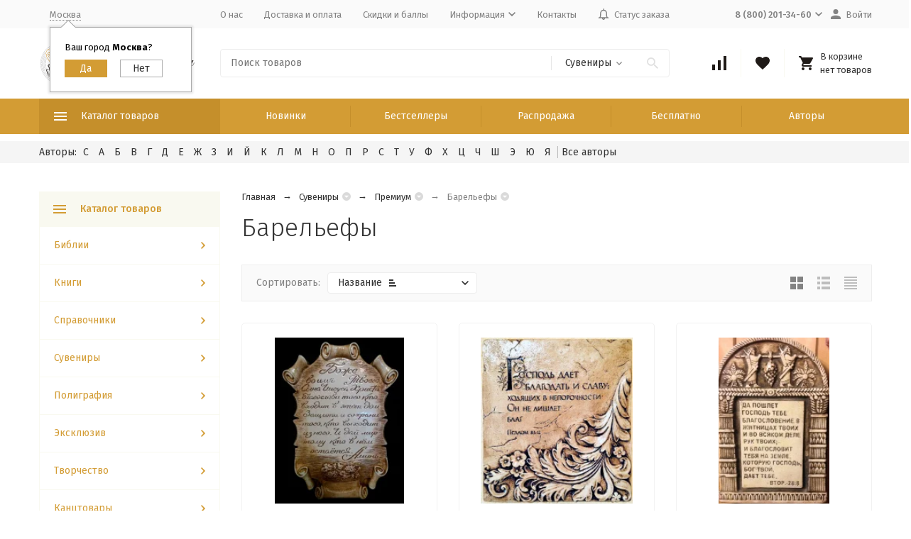

--- FILE ---
content_type: text/html; charset=utf-8
request_url: https://scriptura.ru/category/nastennye-barelefy/
body_size: 106260
content:
<!DOCTYPE html><html lang="ru"><head><meta http-equiv="Content-Type" content="text/html; charset=utf-8" /><meta name="viewport" content="width=device-width, initial-scale=1, maximum-scale=1" /><meta http-equiv="x-ua-compatible" content="IE=edge" /><meta name="format-detection" content="telephone=no" /><title>Барельефы купить в христианском интернет-магазине Scriptura.ru</title><meta name="Description" content="В разделе Барельефы вы можете приобрести товары по самым выгодным ценам с доставкой по всему миру!" /><meta name="Keywords" content="Барельефы, Время благодати" /><link rel="canonical" href="https://scriptura.ru/category/nastennye-barelefy/" /><meta name="theme-color" content="#9CC2CE"><link rel="icon" href="/favicon.ico" type="image/x-icon"><style>:root {--container-width: 1485px;--svg-sprite-url: url("/wa-data/public/site/themes/megashop2/svg/css-sprite.svg?v=1.11.0.8");}@media (max-width: 1502px) {:root {--container-width: calc(100vw - 17px);}}:root {--home-slider-height: auto;--home-slider-height-adaptive: auto;}</style><style>:root {--primary-color: #D39C34;--primary-color-hover: rgb(216,166,75);--primary-color-alpha-5: rgba(211, 156, 52, .5);--dark-color: #1F1A17;--dark-color-alpha-5: rgba(31, 26, 23, .5);--accent-color: rgb(197,143,43);--accent-color-hover: rgb(176,128,39);--light-color: #F9F9F0;--light-color-hover: rgb(242,242,222);--footer-text-color: white;--price-with-compare-color: #ff3131;}</style><link href="https://fonts.googleapis.com/css?family=Fira+Sans:300,300i,400,400i,500,500i,700,700i&amp;subset=cyrillic" rel="stylesheet" /><link href="/wa-content/font/ruble/arial/alsrubl-arial-regular.woff" rel="preload" as="font" type="font/woff2" crossorigin /><link href="/wa-data/public/site/themes/megashop2/assets/megashop.dependencies.main.css?v=1.11.0.8" rel="preload" as="style" onload="this.rel = 'stylesheet'" /> <link href="/wa-data/public/site/themes/megashop2/css/megashop.site.min.css?v=1.11.0.8" rel="stylesheet" /> <link href="/wa-data/public/shop/themes/megashop2/css/megashop.shop.min.css?v=1.11.0.8" rel="stylesheet" /> <link href="/wa-data/public/site/themes/megashop2/user.css?v=1.11.0.8" rel="stylesheet" /><style>body,button,select,input,textarea {font-family: 'Fira Sans', sans-serif;}.c-counter {padding: 2px 2px 1px;}</style><script>window.megashop = {};</script> <script>window.megashop.config = {"commons":{"info_panel_html":"<div class=\"c-info-panel c-info-panel_dark\"><div class=\"l-container\"><div class=\"c-info-panel__container\"><div class=\"c-info-panel__content-container\"><\/div><div class=\"c-info-panel__close-button-container\"><span class=\"c-info-panel__close-button\"><span class=\"l-image-box\"><svg class=\"c-svg-icon \" width=\"12\" height=\"12\" fill=\"currentColor\" ><use xlink:href=\"#megashop-icon_cross\"><\/use><\/svg><\/span><\/span><\/div><\/div><\/div><\/div>","select_html":"<label class=\"c-select  \"><select class=\"c-select__control \" ><\/select><span class=\"c-select__box\"><span class=\"c-select__content\"><\/span><span class=\"c-select__arrow\"><svg class=\"c-svg-icon c-select__arrow-icon\" width=\"10\" height=\"6\" fill=\"currentColor\" ><use xlink:href=\"#megashop-icon_arrow-bottom\"><\/use><\/svg><\/span><\/span><span class=\"c-select__dropdown\"><\/span><\/label>","radio_html":"<label class=\"c-radio\"><input class=\"c-radio__control \" type=\"radio\"  value=\"1\"   \/><span class=\"c-radio__box\"><span class=\"c-radio__arrow\"><\/span><\/span><\/label>","checkbox_html":"<label class=\"c-checkbox\"><input class=\"c-checkbox__control \" type=\"checkbox\"  value=\"1\"   \/><span class=\"c-checkbox__box\"><span class=\"c-checkbox__arrow\"><\/span><\/span><\/label>","input_file_html":"<label class=\"c-input-file\"><input type=\"file\"  class=\"c-input-file__control\" \/><span class=\"c-input-file__box\"><span class=\"c-input-file__button-box\"><button class=\"c-input-file__button c-button c-button_style_inverse\" type=\"button\">\u0412\u044b\u0431\u0435\u0440\u0438\u0442\u0435 \u0444\u0430\u0439\u043b<\/button><\/span><span class=\"c-input-file__file-box\">\u0424\u0430\u0439\u043b \u043d\u0435 \u0432\u044b\u0431\u0440\u0430\u043d<\/span><\/span><\/label>","pseudo_link_icon_box_html":"<span class=\"c-pseudo-link-box   \"><span class=\"l-icon-box \"><span class=\"l-icon-box__icon\"> <\/span><span class=\"l-icon-box__content\"><span class=\"c-pseudo-link-box__link\" data-plain-text=\"0\"><\/span><\/span><\/span><\/span>","wa_url":"\/","login_url":"\/login\/","signup_url":"\/signup\/","forgotpassword_url":"\/forgotpassword\/","svg":{"symbols_sprite":"\/wa-data\/public\/site\/themes\/megashop2\/svg\/symbols-sprite.svg?v=1.11.0.8","spinner":"<span class=\"c-spinner\"><span class=\"l-image-box\"><svg class=\"c-svg-icon c-spinner__icon \" width=\"61\" height=\"61\" fill=\"light_color\" ><use xlink:href=\"#megashop-icon_spinner\"><\/use><\/svg><\/span><\/span>","trash":"<svg class=\"c-svg-icon \" width=\"16\" height=\"16\" fill=\"currentColor\" ><use xlink:href=\"#megashop-icon_trash\"><\/use><\/svg>","arrow_left":"<svg class=\"c-svg-icon \" width=\"6\" height=\"10\" fill=\"currentColor\" ><use xlink:href=\"#megashop-icon_arrow-left\"><\/use><\/svg>","arrow_right":"<svg class=\"c-svg-icon \" width=\"6\" height=\"10\" fill=\"currentColor\" ><use xlink:href=\"#megashop-icon_arrow-right\"><\/use><\/svg>","arrow_bottom":"<svg class=\"c-svg-icon \" width=\"10\" height=\"6\" fill=\"currentColor\" ><use xlink:href=\"#megashop-icon_arrow-bottom\"><\/use><\/svg>","cross":"<svg class=\"c-svg-icon \" width=\"12\" height=\"12\" fill=\"currentColor\" ><use xlink:href=\"#megashop-icon_cross\"><\/use><\/svg>","available":"<svg class=\"c-svg-icon \" width=\"16\" height=\"16\" fill=\"currentColor\" ><use xlink:href=\"#megashop-icon_available\"><\/use><\/svg>","no_available":"<svg class=\"c-svg-icon \" width=\"16\" height=\"16\" fill=\"currentColor\" ><use xlink:href=\"#megashop-icon_no-available\"><\/use><\/svg>"},"analytics":{"ym_counter":"","goals":{"add_to_cart":{"ym":"","ga_category":"","ga_action":""},"user_reg":{"ym":"","ga_category":"","ga_action":""},"add_review":{"ym":"","ga_category":"","ga_action":""},"add_to_compare":{"ym":"","ga_category":"","ga_action":""},"add_to_favorite":{"ym":"","ga_category":"","ga_action":""},"quick_view":{"ym":"","ga_category":"","ga_action":""}}},"header_variant":"3","is_cookie":false,"is_mobile":false,"catalog_onenter_timeout":500,"catalog_onleave_timeout":300,"cart_onenter_timeout":500,"cart_onleave_timeout":300},"language":{"item":"\u0448\u0442.","\u0413\u043e\u0434":"\u0413\u043e\u0434","\u0421\u043c\u0435\u043d\u0438\u0442\u044c \u043f\u0430\u0440\u043e\u043b\u044c":"\u0421\u043c\u0435\u043d\u0438\u0442\u044c \u043f\u0430\u0440\u043e\u043b\u044c","\u0424\u0430\u0439\u043b \u043d\u0435 \u0432\u044b\u0431\u0440\u0430\u043d":"\u0424\u0430\u0439\u043b \u043d\u0435 \u0432\u044b\u0431\u0440\u0430\u043d","\u0412\u0445\u043e\u0434 \u043d\u0430 \u0441\u0430\u0439\u0442":"\u0412\u0445\u043e\u0434 \u043d\u0430 \u0441\u0430\u0439\u0442"},"shop":{"home_url":"\/","search_url":"\/search\/","cart_url":"\/order\/","cart_add_url":"\/cart\/add\/","cart_save_url":"\/cart\/save\/","cart_delete_url":"\/cart\/delete\/","compare_url":"\/compare\/","compare_id_url":"\/compare\/{$id}\/","compare_url_variant":"default","data_regions_url":"\/data\/regions\/","data_shipping_url":"\/data\/shipping\/","search_query":"","to_toggle_cart_button":true,"zero_price_text":"","is_enabled_2x":1,"is_enabled_srcset":true,"path":["304","267","124"],"add_affiliate_bonus_string":"\u042d\u0442\u043e\u0442 \u0437\u0430\u043a\u0430\u0437 \u0434\u043e\u0431\u0430\u0432\u0438\u0442 \\<strong\\>\\+(.*) \u0431\u043e\u043d\u0443\u0441\u043d\u044b\u0445 \u0431\u0430\u043b\u043b\u043e\u0432\\<\/strong\\>, \u043a\u043e\u0442\u043e\u0440\u044b\u0435 \u0432\u044b \u0437\u0430\u0442\u0435\u043c \u0441\u043c\u043e\u0436\u0435\u0442\u0435 \u0438\u0441\u043f\u043e\u043b\u044c\u0437\u043e\u0432\u0430\u0442\u044c \u0434\u043b\u044f \u043f\u043e\u043b\u0443\u0447\u0435\u043d\u0438\u044f \u0434\u043e\u043f\u043e\u043b\u043d\u0438\u0442\u0435\u043b\u044c\u043d\u044b\u0445 \u0441\u043a\u0438\u0434\u043e\u043a\\.","currency_info":{"RUB":{"code":"RUB","sign":"\u0440\u0443\u0431.","sign_html":"<span class=\"ruble\">\u20bd<\/span>","sign_position":1,"sign_delim":" ","decimal_point":",","frac_digits":"2","thousands_sep":" "},"USD":{"code":"USD","sign":"$","sign_html":"$","sign_position":0,"sign_delim":"","decimal_point":",","frac_digits":"2","thousands_sep":" "},"EUR":{"code":"EUR","sign":"\u20ac","sign_html":"\u20ac","sign_position":0,"sign_delim":"","decimal_point":",","frac_digits":"2","thousands_sep":" "},"UAH":{"code":"UAH","sign":"\u0433\u0440\u043d.","sign_html":"\u0433\u0440\u043d.","sign_position":1,"sign_delim":" ","decimal_point":",","frac_digits":"2","thousands_sep":" "},"BYN":{"code":"BYN","sign":"Br","sign_html":"Br","sign_position":1,"sign_delim":" ","decimal_point":",","frac_digits":"2","thousands_sep":" "},"KZT":{"code":"KZT","sign":"T","sign_html":"T","sign_position":1,"sign_delim":" ","decimal_point":",","frac_digits":"2","thousands_sep":" "}},"currency":"RUB","primary_currency":"RUB","add_to_cart_effect":"modal_cross","slider_breakpoints":{"reviews_thumbs":{"10000":{"slidesPerView":3},"1485":{"slidesPerView":3},"1199":{"slidesPerView":3,"spaceBetween":30},"855":{"slidesPerView":2,"spaceBetween":30},"550":{"slidesPerView":1,"spaceBetween":30}},"brands_thumbs":{"1199":{"slidesPerView":4},"767":{"slidesPerView":1}},"posts_thumbs":{"10000":{"slidesPerView":4},"1485":{"slidesPerView":4},"1199":{"slidesPerView":4,"spaceBetween":30},"1000":{"spaceBetween":15},"768":{"slidesPerView":3,"spaceBetween":15},"555":{"slidesPerView":2,"spaceBetween":15},"424":{"slidesPerView":1}},"products_thumbs":{"1485":{"slidesPerView":4,"spaceBetween":15},"1400":{"slidesPerView":3,"spaceBetween":30},"1199":{"slidesPerView":3,"spaceBetween":30},"855":{"slidesPerView":2,"spaceBetween":30},"550":{"slidesPerView":1,"spaceBetween":30}},"products_thumbs_cols":{"1485":{"slidesPerView":4,"spaceBetween":15},"1400":{"slidesPerView":3,"spaceBetween":30},"1199":{"slidesPerView":3,"spaceBetween":30},"767":{"slidesPerView":2,"spaceBetween":30},"550":{"slidesPerView":2,"spaceBetween":30},"440":{"slidesPerView":2,"spaceBetween":15},"380":{"slidesPerView":2,"spaceBetween":10},"374":{"slidesPerView":2,"spaceBetween":6}},"products_thumbs_compact":{"440":{"slidesPerView":1}}},"images_sizes":{"thumbs":{"375":345,"425":393,"767":360},"m-thumbs":{"425":195,"560":260,"767":360}}},"photos":{"slider_breakpoints":{"photo_page":{"991":{"slidesPerView":4,"spaceBetween":10}}}}};</script><script>window.megashop.shop = {};</script><script>window.megashop.blog = {};</script><script>window.megashop.photos = {};</script><script src="/wa-data/public/site/themes/megashop2/assets/megashop.dependencies.commons.js?v=1.11.0.8"></script><script src="/wa-data/public/site/themes/megashop2/assets/megashop.dependencies.main.js?v=1.11.0.8"></script><script src="/wa-data/public/site/themes/megashop2/js/megashop.common.min.js?v=1.11.0.8"></script><script src="/wa-data/public/site/themes/megashop2/assets/megashop.dependencies.secondary.js?v=1.11.0.8" defer></script><script src="/wa-data/public/site/themes/megashop2/js/megashop.site.min.js?v=1.11.0.8" defer></script><script src="/wa-data/public/site/themes/megashop2/user.js?v=1.11.0.8" defer></script><script src="/wa-data/public/shop/themes/megashop2/js/megashop.shop.min.js?v=1.11.0.8" defer></script><script src="/wa-data/public/blog/themes/megashop2/js/megashop.blog.min.js?v=1.11.0.8" defer></script><script src="/wa-data/public/photos/themes/megashop2/js/megashop.photos.min.js?v=1.11.0.8" defer></script><script>window.megashop && window.megashop.Svg ? window.megashop.Svg.load() : document.addEventListener('DOMContentLoaded', function () {window.megashop.Svg.load();});</script><meta property="og:type" content="article"> <meta property="og:url" content="https://scriptura.ru/category/nastennye-barelefy/"> <meta property="og:title" content="Барельефы купить в христианском интернет-магазине Scriptura.ru"> <meta property="og:description" content="В разделе Барельефы вы можете приобрести товары по самым выгодным ценам с доставкой по всему миру!"> <link rel="icon" href="/favicon.ico?v=1589376942" type="image/x-icon" /><link rel="apple-touch-icon" href="/apple-touch-icon.png?v=1589376857" /><meta name="yandex-verification" content="5df22c777d611f64" /> <script src="//code.jivosite.com/widget/V8vrNLCHqG" async></script> <script async src="https://www.googletagmanager.com/gtag/js?id=UA-168911407-1"></script> <script>
  window.dataLayer = window.dataLayer || [];
  function gtag(){dataLayer.push(arguments);}
  gtag('js', new Date());

  gtag('config', 'UA-168911407-1');
  
</script><meta property="og:image" content="/wa-data/public/shop/categories/304/410.jpg"> <link rel="stylesheet" href="https://scriptura.ru/wa-data/public/shop/themes/megashop2/searchpro_plugin_field.css?v2.1.4" /> <link rel="stylesheet" href="https://scriptura.ru/wa-data/public/shop/plugins/searchpro/stylesheet/megashop2/field.css?1762585096" /> <script src="/wa-apps/shop/plugins/searchpro/assets/frontend.field.js?v2.1.4" defer></script> <script type="text/javascript">$(function(){$(document).on("click",".shop_favorites a.add,.shop_favorites a.del",function(){var b=$(this).closest(".shop_favorites");$.post($(this).attr("href"),{product_id:b.data("product-id")},function(a){"ok"==a.status?(b.html(a.data.html),$(".shop_favorites .count").html(a.data.count)):alert(a.errors)},"json");return!1})})</script><script src='/wa-apps/shop/plugins/arrived/js/main.js?v3.3.4'></script> <script> var arrived_ignore_stock_count = 0; </script> <link rel='stylesheet' href='/wa-apps/shop/plugins/arrived/css/main.css?v3.3.4' /><link rel="stylesheet" href="/wa-apps/shop/plugins/buy1click/assets/frontend.bundle.css?v=1.30.7" /> <link rel="stylesheet" href="/wa-apps/shop/plugins/buy1click/css/buy1click.css?v=1.30.7" /> <link rel="stylesheet" href="/wa-apps/shop/plugins/buy1click/css/style_scriptura.ru__.css?v=1.30.7" /> <script>
        window.shop_buy1click_config = {"wa_url":"\/","form_url":"\/buy1click\/form\/","update_form_url":"\/buy1click\/update_state\/","send_form_url":"\/buy1click\/send_form\/","ping_form_url":"\/buy1click\/ping_form\/","close_form_url":"\/buy1click\/close\/","send_channel_address_url":"\/buy1click\/request_channel_code\/","send_channel_code_url":"\/buy1click\/validate_channel_code\/","is_increase_plugin_enabled":false};
    </script> <script src="/wa-apps/shop/plugins/buy1click/assets/frontend.bundle.js?v=1.30.7" defer></script> <script src="/wa-apps/shop/plugins/buy1click/js/buy1click.js?v=1.30.7" defer></script> <link href='/wa-apps/shop/plugins/cityselect/css/suggestions.20.min.css?v=2.0.4' rel='stylesheet'><script src='/wa-apps/shop/plugins/cityselect/js/jquery.suggestions.20.min.js?v2.0.4'></script><link href='/wa-data/public/shop/plugins/cityselect/css/frontend_5f193f7052364.css' rel='stylesheet'><script src='/wa-data/public/shop/plugins/cityselect/js/frontend_5f193f70523bc.js'></script><script>function init_shop_cityselect(){
shop_cityselect.location={"country":"rus","city":"\u041c\u043e\u0441\u043a\u0432\u0430","region":"77","zip":"101000","constraints_street":"","need_detect":true};
shop_cityselect.route_params={"app":"shop","_name":"Scriptura.ru","theme":"megashop2","theme_mobile":"megashop2","checkout_version":"2","locale":"ru_RU","title":"Scriptura.ru - \u043c\u0430\u0433\u0430\u0437\u0438\u043d \u0411\u0438\u0431\u043b\u0438\u0439 \u0438 \u0445\u0440\u0438\u0441\u0442\u0438\u0430\u043d\u0441\u043a\u0438\u0445 \u0442\u043e\u0432\u0430\u0440\u043e\u0432!","meta_keywords":"\u041c\u0430\u0433\u0430\u0437\u0438\u043d \u0411\u0438\u0431\u043b\u0438\u0439, \u0411\u0438\u0431\u043b\u0438\u0438, \u0445\u0440\u0438\u0441\u0442\u0438\u0430\u043d\u0441\u043a\u0438\u0435 \u043a\u043d\u0438\u0433\u0438, \u0411\u0438\u0431\u043b\u0438\u0438 \u0434\u043b\u044f \u0434\u0435\u0442\u0435\u0439, \u0411\u0438\u0431\u043b\u0438\u0438 \u043d\u0430\u0441\u0442\u043e\u043b\u044c\u043d\u044b\u0435, \u0411\u0438\u0431\u043b\u0438\u0438 \u043d\u0430 \u043c\u043e\u043b\u043d\u0438\u0438, \u0411\u0438\u0431\u043b\u0438\u0438 \u043d\u0430 \u0438\u043d\u043e\u0441\u0442\u0440\u0430\u043d\u043d\u044b\u0445 \u044f\u0437\u044b\u043a\u0430\u0445, \u0411\u0438\u0431\u043b\u0438\u0438 \u043f\u043e\u0434\u0430\u0440\u043e\u0447\u043d\u044b\u0435, \u0411\u043e\u0433\u043e\u0441\u043b\u043e\u0432\u0438\u0435, \u0425\u0440\u0438\u0441\u0442\u0438\u0430\u043d\u0441\u043a\u0430\u044f \u0436\u0438\u0437\u043d\u044c, \u0414\u0443\u0448\u0435\u043f\u043e\u043f\u0435\u0447\u0435\u043d\u0438\u0435, \u041a\u0440\u0435\u0430\u0446\u0438\u043e\u043d\u0438\u0437\u043c, \u0410\u043f\u043e\u043b\u043e\u0433\u0435\u0442\u0438\u043a\u0430, \u041a\u043d\u0438\u0433\u0438 \u0434\u043b\u044f \u043c\u0443\u0436\u0447\u0438\u043d, \u041a\u043d\u0438\u0433\u0438 \u0434\u043b\u044f \u0436\u0435\u043d\u0449\u0438\u043d, \u041a\u043d\u0438\u0433\u0438 \u0434\u043b\u044f \u0434\u0435\u0442\u0435\u0439, \u0421\u0435\u043c\u044c\u044f, \u0421\u043b\u0443\u0436\u0435\u043d\u0438\u0435","meta_description":"\u0418\u043d\u0442\u0435\u0440\u043d\u0435\u0442-\u043c\u0430\u0433\u0430\u0437\u0438\u043d \u00ab\u0421\u043a\u0440\u0438\u043f\u0442\u0443\u0440\u0430\u00bb \u043f\u0440\u0435\u0434\u043b\u0430\u0433\u0430\u0435\u0442 \u0448\u0438\u0440\u043e\u043a\u0438\u0439 \u0432\u044b\u0431\u043e\u0440 \u0445\u0440\u0438\u0441\u0442\u0438\u0430\u043d\u0441\u043a\u043e\u0439 \u043b\u0438\u0442\u0435\u0440\u0430\u0442\u0443\u0440\u044b, \u0446\u0435\u043b\u044c \u043a\u043e\u0442\u043e\u0440\u043e\u0439 \u043f\u043e\u043c\u043e\u0447\u044c \u043a\u0430\u0436\u0434\u043e\u043c\u0443 \u0447\u0435\u043b\u043e\u0432\u0435\u043a\u0443 \u043c\u0430\u043a\u0441\u0438\u043c\u0430\u043b\u044c\u043d\u043e \u0432\u043e\u0437\u0440\u0430\u0441\u0442\u0430\u0442\u044c \u0432 \u043f\u0440\u0435\u043a\u043b\u043e\u043d\u0435\u043d\u0438\u0438 \u043f\u0435\u0440\u0435\u0434 \u0411\u043e\u0433\u043e\u043c \u0438 \u043f\u0440\u0435\u043e\u0431\u0440\u0430\u0436\u0430\u0442\u044c\u0441\u044f \u0432 \u043e\u0431\u0440\u0430\u0437 \u0418\u0438\u0441\u0443\u0441\u0430 \u0425\u0440\u0438\u0441\u0442\u0430. \r\n\r\n\u041c\u044b \u0433\u043e\u0442\u043e\u0432\u044b \u043f\u0440\u0435\u0434\u043b\u043e\u0436\u0438\u0442\u044c \u0434\u0435\u0439\u0441\u0442\u0432\u0438\u0442\u0435\u043b\u044c\u043d\u043e \u0448\u0438\u0440\u043e\u043a\u0438\u0439 \u0430\u0441\u0441\u043e\u0440\u0442\u0438\u043c\u0435\u043d\u0442 - \u0432 \u043d\u0430\u0448\u0435\u043c \u043a\u0430\u0442\u0430\u043b\u043e\u0433\u0435 \u0432\u044b \u043d\u0430\u0439\u0434\u0435\u0442\u0435: \u0411\u0438\u0431\u043b\u0438\u0438, \u043a\u043d\u0438\u0433\u0438, \u0441\u0443\u0432\u0435\u043d\u0438\u0440\u044b, \u043a\u0430\u043b\u0435\u043d\u0434\u0430\u0440\u0438, \u043f\u0430\u043d\u043d\u043e, \u043c\u0430\u0433\u043d\u0438\u0442\u044b, \u0441\u0432\u0438\u0442\u043a\u0438, \u043a\u0430\u0440\u0442\u0438\u043d\u044b \u043f\u043e \u043d\u043e\u043c\u0435\u0440\u0430\u043c, \u043d\u0430\u0431\u043e\u0440\u044b \u0434\u043b\u044f \u043e\u043f\u044b\u0442\u043e\u0432 \u0438 \u044d\u043a\u0441\u043f\u0435\u0440\u0438\u043c\u0435\u043d\u0442\u043e\u0432, \u0442\u043e\u0432\u0430\u0440\u044b \u0434\u043b\u044f \u0434\u0435\u0442\u0441\u043a\u043e\u0433\u043e \u0442\u0432\u043e\u0440\u0447\u0435\u0441\u0442\u0432\u0430 \u0438 \u043c\u043d\u043e\u0433\u043e\u0435 \u0434\u0440\u0443\u0433\u043e\u0435. \r\n\r\n\u0418 \u0432\u0441\u0435 \u044d\u0442\u043e \u043f\u043e \u043d\u0438\u0437\u043a\u0438\u043c \u0446\u0435\u043d\u0430\u043c! \u0417\u0430 \u0433\u043e\u0434\u044b \u0440\u0430\u0431\u043e\u0442\u044b \u0443 \u043d\u0430\u0441 \u0441\u043b\u043e\u0436\u0438\u043b\u0438\u0441\u044c \u043f\u0430\u0440\u0442\u043d\u0435\u0440\u0441\u043a\u0438\u0435 \u043e\u0442\u043d\u043e\u0448\u0435\u043d\u0438\u044f \u0441 \u0432\u0435\u0434\u0443\u0449\u0438\u043c\u0438 \u043f\u0440\u043e\u0438\u0437\u0432\u043e\u0434\u0438\u0442\u0435\u043b\u044f\u043c\u0438, \u043f\u043e\u0437\u0432\u043e\u043b\u044f\u044e\u0449\u0438\u0435 \u043f\u0440\u0435\u0434\u043b\u0430\u0433\u0430\u0442\u044c \u0432\u044b\u0441\u043e\u043a\u043e\u043a\u0430\u0447\u0435\u0441\u0442\u0432\u0435\u043d\u043d\u0443\u044e \u043f\u0440\u043e\u0434\u0443\u043a\u0446\u0438\u044e \u043f\u043e \u043a\u043e\u043d\u043a\u0443\u0440\u0435\u043d\u0442\u043e\u0441\u043f\u043e\u0441\u043e\u0431\u043d\u044b\u043c \u0446\u0435\u043d\u0430\u043c. \u0421 \u043c\u043e\u043c\u0435\u043d\u0442\u0430 \u043d\u0430\u0447\u0430\u043b\u0430 \u043d\u0430\u0448\u0435\u0439 \u0434\u0435\u044f\u0442\u0435\u043b\u044c\u043d\u043e\u0441\u0442\u0438 \u0432 2007 \u0433\u043e\u0434\u0443, \u043c\u044b \u043e\u0442\u043f\u0440\u0430\u0432\u0438\u043b\u0438 \u0431\u043e\u043b\u0435\u0435 30 \u0442\u044b\u0441\u044f\u0447 \u0437\u0430\u043a\u0430\u0437\u043e\u0432 \u0432 \u0441\u0430\u043c\u044b\u0435 \u0440\u0430\u0437\u043d\u044b\u0435 \u0443\u0433\u043e\u043b\u043a\u0438 \u043d\u0430\u0448\u0435\u0439 \u043f\u043b\u0430\u043d\u0435\u0442\u044b. \u041d\u0435\u0432\u0430\u0436\u043d\u043e \u0433\u0434\u0435 \u0432\u044b \u043d\u0430\u0445\u043e\u0434\u0438\u0442\u0435\u0441\u044c - \u043c\u044b \u043e\u043f\u0435\u0440\u0430\u0442\u0438\u0432\u043d\u043e \u043e\u0441\u0443\u0449\u0435\u0441\u0442\u0432\u0438\u043c \u0434\u043e\u0441\u0442\u0430\u0432\u043a\u0443 \u0432\u0430\u0448\u0435\u0433\u043e \u0437\u0430\u043a\u0430\u0437\u0430 \u043a\u0430\u043a \u043f\u043e \u0420\u043e\u0441\u0441\u0438\u0438, \u0442\u0430\u043a \u0438 \u043f\u043e \u0432\u0441\u0435\u043c\u0443 \u043c\u0438\u0440\u0443. ","og_title":"","og_image":"","og_video":"","og_description":"","og_type":"","og_url":"","url_type":"1","products_per_page":"","type_id":["1","3","4","5","6","7","8","10","11","13","14","16","17","18","19","20","21","22","24","26","27","29","30","31","33","34","35","37","38","39","41","43","44","45","46","47","48","49","50","52","53","54","55","56",58,59,60],"currency":"RUB","stock_id":"1","public_stocks":["1"],"drop_out_of_stock":"1","payment_id":"0","shipping_id":"0","checkout_storefront_id":"3c8f946a091be98a31cd7d4a9c3f4f85","category_url":"nastennye-barelefy","module":"frontend","action":"category","cityselect__url":"category\/nastennye-barelefy\/"};
shop_cityselect.countries=[];
shop_cityselect.iso2to3={"RU":"rus"};
shop_cityselect.language='ru';
shop_cityselect.init('37602fed70cd37fdb5ffb92b6126f2b4a513f63c','/','/wa-apps/shop/plugins/cityselect/js/fancybox/','city-settlement','auto',1,1,0);
        } if (typeof shop_cityselect !== 'undefined') { init_shop_cityselect() } else { $(document).ready(function () { init_shop_cityselect() }) }</script></head><body class="c-page c-page_buy1click c-page_searchpro c-page_dp c-page_discount4review c-page_productbrands c-page_container-middle"><script>window.megashop && window.megashop.Svg ? window.megashop.Svg.init() : document.addEventListener('DOMContentLoaded', function () {window.megashop.Svg.init();});document.addEventListener('DOMContentLoaded', function () {window.megashop.IEScheme.init();});</script><div class="c-microdata"><div itemscope itemtype="http://schema.org/WebSite"><link itemprop="url" href="https://scriptura.ru" /><form itemprop="potentialAction" itemscope itemtype="http://schema.org/SearchAction"><meta itemprop="target" content="https://scriptura.ru/search/?query={query}" /><input itemprop="query-input" type="text" name="query" /><input type="submit" /></form></div></div><div class="c-microdata"><div itemscope itemtype="http://schema.org/Organization"><link itemprop="url" href="https://scriptura.ru" /><meta itemprop="name" content="Время благодати" /><meta itemprop="address" content="Россия, Адыгея, Майкоп, ул. Степная 225" /><meta itemprop="telephone" content="8 (800) 201-34-60" /><div itemprop="logo" itemscope itemtype="http://schema.org/ImageObject"><link itemprop="image" href="/wa-data/public/site/svg/logo.svg" /><link itemprop="contentUrl" href="/wa-data/public/site/svg/logo.svg" /></div></div></div><div class="l-index"><div class="c-header-overlay"></div><div class="l-index__wrapper"><header class="l-index__header"><div class="l-header r-hidden-md"><div class="l-header__top-bar"><div class="c-header-top-bar"><div class="l-container"><div class="c-header-top-bar__container"><span class="c-link-decorator"><link href="/wa-apps/shop/plugins/nivoslider/css/nivoslider.css" rel="stylesheet" type="text/css"><link href="/wa-apps/shop/plugins/nivoslider/css/bullets.css" rel="stylesheet" type="text/css"><script type="text/javascript" src="/wa-apps/shop/plugins/nivoslider/js/jquery.nivo.slider.js"></script></span><div class="c-header-top-bar__container-region"><div class="b-cityselect__wrapper b-cityselect__wrapper--megashop2 "><a href="#" class="b-cityselect__city i-cityselect__city_change"><i class="fas fa fa-map-marker fa-map-marker-alt"></i> <span class="i-cityselect__city">Москва</span></a><div class="b-cityselect__notifier b-cityselect__notifier--megashop2"><div class="b-cityselect__notifier_triangle"></div><div class="b-cityselect__notifier_title">Ваш город <b class="i-cityselect__city">Москва</b>?</div><div class="b-cityselect__notifier_buttons nowrap"><input type="button" class="btn btn-primary uni-btn uni-btn--red b-cityselect__city_yes i-cityselect__city_yes" value="Да"> <input type="button" class="b-cityselect__city_no btn btn-default gray uni-btn i-cityselect__city_no" value="Нет"></div></div><script>if (typeof shop_cityselect !== 'undefined') { shop_cityselect.detect() } else { document.addEventListener("DOMContentLoaded", function() { shop_cityselect.detect() }) }</script></div></div><nav class="c-header-top-bar__container-nav"><ul class="l-header-top-bar-links"><li class="l-header-top-bar-links__item"><a class="c-link c-link_style_alt-gray" href="/about/" target="_self">О нас</a></li><li class="l-header-top-bar-links__item"><a class="c-link c-link_style_alt-gray" href="/dostavka-i-oplata/" target="_self">Доставка и оплата</a></li><li class="l-header-top-bar-links__item"><a class="c-link c-link_style_alt-gray" href="/skidki/" target="_self">Скидки и баллы</a></li><li class="l-header-top-bar-links__item"><div class="c-dropdown"><a class="c-link-box c-link-box_style_alt-gray " href="#" ><span class="l-icon-box l-icon-box_size_s"><span class="l-icon-box__content"><span class="c-link-box__link" data-plain-text="0">Информация</span></span><span class="l-icon-box__icon"><svg class="c-svg-icon c-link-box__icon c-dropdown__icon" width="10" height="6" fill="currentColor" ><use xlink:href="#megashop-icon_arrow-bottom"></use></svg></span></span></a><div class="c-dropdown__dropdown"><ul class="c-dropdown-links"><li class="c-dropdown-links__item"><a class="c-link c-link_style_alt-gray c-dropdown-links__link" href="/mprices/" target="_self">Прайс-лист</a></li><li class="c-dropdown-links__item"><a class="c-link c-link_style_alt-gray c-dropdown-links__link" href="/kak-sdelat-zakaz/" target="_self">Как сделать заказ</a></li><li class="c-dropdown-links__item"><a class="c-link c-link_style_alt-gray c-dropdown-links__link" href="/skidka-za-otzyv/" target="_self">Отзывчивый клиент</a></li><li class="c-dropdown-links__item"><a class="c-link c-link_style_alt-gray c-dropdown-links__link" href="/pokupay-s-umom/" target="_self">Покупай с умом</a></li><li class="c-dropdown-links__item"><a class="c-link c-link_style_alt-gray c-dropdown-links__link" href="/politika-vozvrata/" target="_self">Возврат и обмен</a></li><li class="c-dropdown-links__item"><a class="c-link c-link_style_alt-gray c-dropdown-links__link" href="/policy/" target="_self">Персональные данные</a></li></ul></div></div></li><li class="l-header-top-bar-links__item"><a class="c-link c-link_style_alt-gray" href="/contactus/" target="_self">Контакты</a></li><li class="l-header-top-bar-links__item"><a class="c-link-box c-link-box_style_alt-gray js-orderstatus" href="javascript://" data-content="&lt;div class=&quot;c-orderstatus&quot;&gt;&lt;div class=&quot;c-modal&quot;&gt;&lt;div class=&quot;c-modal__close&quot;&gt;&lt;span class=&quot;l-image-box&quot;&gt;&lt;svg class=&quot;c-svg-icon &quot; width=&quot;12&quot; height=&quot;12&quot; fill=&quot;currentColor&quot; &gt;&lt;use xlink:href=&quot;#megashop-icon_cross&quot;&gt;&lt;/use&gt;&lt;/svg&gt;&lt;/span&gt;&lt;/div&gt;&lt;div class=&quot;c-modal__header&quot;&gt;&lt;span class=&quot;c-header c-header_h3&quot;&gt;Проверка статуса заказа&lt;/span&gt;&lt;/div&gt;&lt;div class=&quot;c-modal__content&quot;&gt;&lt;div class=&quot;s-plugin-orderstatus-container&quot; id=&quot;s-plugin-orderstatus-1120983357&quot;&gt; &lt;form action=&quot;/orderstatus/&quot; class=&quot;l-form form&quot;&gt; &lt;div class=&quot;l-form__group&quot;&gt; &lt;div class=&quot;l-form__fields&quot;&gt; &lt;div class=&quot;l-form__field&quot;&gt; &lt;div class=&quot;c-form-field&quot;&gt; &lt;div class=&quot;c-form-field__name-container&quot;&gt; &lt;div class=&quot;c-form-field__name-wrapper&quot;&gt; &lt;div class=&quot;c-form-field__name&quot;&gt;
                                    Номер заказа
								&lt;/div&gt; &lt;/div&gt; &lt;/div&gt; &lt;div class=&quot;c-form-field__content-container&quot;&gt; &lt;span class=&quot;label-order-prefix&quot; &gt;&lt;/span
							&gt;&lt;input type=&quot;text&quot; class=&quot;s-plugin-orderstatus-order_id-input input c-input-text&quot; name=&quot;order_id&quot; placeholder=&quot;Только цифры&quot;&gt;&lt;span class=&quot;label-order-suffix&quot;&gt;&lt;/span&gt; &lt;/div&gt; &lt;/div&gt; &lt;/div&gt; &lt;/div&gt; &lt;/div&gt; &lt;div class=&quot;l-form__group&quot;&gt; &lt;div class=&quot;c-form-row&quot;&gt; &lt;input class=&quot;c-button c-button_wide&quot; type=&quot;submit&quot; value=&quot;Проверить&quot;&gt; &lt;/div&gt; &lt;/div&gt; &lt;/form&gt; &lt;div class=&quot;result c-content-decorator&quot; style=&quot;display: none&quot; &gt;&lt;/div&gt; &lt;/div&gt; &lt;script type=&quot;text/javascript&quot;&gt;
		$(function(){
			if($.fn.orderstatus !== undefined) {
				$(&#039;#s-plugin-orderstatus-1120983357&#039;).orderstatus({
					l10n: {
						&#039;No such order&#039;: &#039;Заказ не найден&#039;,
						&#039;Current order state&#039;: &#039;Текущий статус заказа&#039;,
						&#039;Check another order&#039;: &#039;Проверить другой заказ&#039;
					}
				});
			} else {
				// js что-то не загрузился не будем пугать неработающей формой
				$(&#039;#s-plugin-orderstatus-1120983357&#039;).hide();
			}
		})
	&lt;/script&gt;
&lt;/div&gt;&lt;/div&gt;&lt;/div&gt;"><span class="l-icon-box"><span class="l-icon-box__icon"><svg width="16" height="16" viewBox="0 0 16 16" fill="currentColor" xmlns="http://www.w3.org/2000/svg"><path fill-rule="evenodd" clip-rule="evenodd" d="M8.09479 12.3591C8.06105 12.3591 8.02783 12.3614 7.99531 12.3661C7.96279 12.3614 7.92957 12.3591 7.89583 12.3591H3.78488C4.43462 11.1416 4.43444 9.24762 4.43444 7.47506C4.43444 4.64324 5.66383 3.14062 7.89583 3.14062H8.09479C10.327 3.14062 11.5562 4.64324 11.5562 7.47506C11.5562 9.24762 11.5562 11.1416 12.2057 12.3591H8.09479ZM8.38182 14.4273C8.31173 14.5009 8.20095 14.607 7.96391 14.607C7.73364 14.607 7.63086 14.4952 7.56704 14.4259C7.43069 14.2781 7.3526 14.0986 7.31138 13.7507H7.89573C7.92947 13.7507 7.96269 13.7483 7.99521 13.7436C8.02773 13.7483 8.06095 13.7507 8.09469 13.7507H8.66199C8.61277 14.0986 8.52738 14.2748 8.38182 14.4273ZM14.6081 12.4437C13.4376 12.4437 12.9851 11.7572 12.9851 7.50298C12.9851 4.16728 11.4735 2.07103 8.86477 1.76021V0.696605C8.86477 0.311863 8.55364 0 8.16912 0C7.78477 0 7.47347 0.311863 7.47347 0.696605V1.73969C4.69086 1.96563 3.07956 4.08327 3.07956 7.50298C3.07956 11.7572 2.57156 12.4437 1.40095 12.4437C1.0166 12.4437 0.695557 12.7125 0.695557 13.0972C0.695557 13.482 0.997991 13.7507 1.38234 13.7507H5.90564C5.95938 14.2725 6.1159 14.914 6.53903 15.3763C6.89973 15.7702 7.39243 16 7.9639 16C8.53156 16 9.02599 15.7621 9.39434 15.373C9.83312 14.9091 10.0072 14.2725 10.0743 13.7507H14.6081C14.9926 13.7507 15.3043 13.482 15.3043 13.0972C15.3043 12.7125 14.9926 12.4437 14.6081 12.4437Z" fill="currentColor"/></svg></span><span class="l-icon-box__content"><span class="c-link-box__link">Статус заказа</span></span></span></a></li></ul></nav><div class="c-header-top-bar__container-contacts"><div class="c-header-top-bar-contacts"><div class="c-header-top-bar-contacts__item"><div class="c-header-top-bar-contacts__phone"><div class="c-dropdown c-dropdown_left"><a class="c-link-box c-link-box_style_alt-gray " href="tel:88002013460" ><span class="l-icon-box l-icon-box_size_s"><span class="l-icon-box__content"><span class="c-link-box__link" data-plain-text="0">8 (800) 201-34-60</span></span><span class="l-icon-box__icon"><svg class="c-svg-icon c-link-box__icon c-dropdown__icon" width="10" height="6" fill="currentColor" ><use xlink:href="#megashop-icon_arrow-bottom"></use></svg></span></span></a><div class="c-dropdown__dropdown c-dropdown__dropdown_left-arrow"><div class="c-dropdown-links c-header-top-bar-contacts__dropdown"><div class="c-dropdown-links__item c-header-top-bar-contacts__dropdown-item"><div class="c-header-top-bar-contacts__dropdown-phone"><a class="c-link c-link_style_alt-gray" href="tel:+79937636643">+7 (993) 763-66-43</a></div><div class="c-header-top-bar-contacts__dropdown-text">WhatsApp, Viber</div></div><div class="c-dropdown-links__separator"></div><div class="c-dropdown-links__item c-header-top-bar-contacts__dropdown-item"><div class="c-header-top-bar-contacts__dropdown-title">Режим работы:</div><div class="c-header-top-bar-contacts__dropdown-text">			Пн-Пт, с 9:00-18:00, перерыв с 13 до 14 часов. Суббота и воскресенье - выходной
		
	</div></div></div></div></div></div></div></div></div><div class="c-header-top-bar__container-user-compact"><a class="c-link-box c-link-box_style_alt-gray c-login-link" href="/login/"><span class="l-icon-box"><span class="l-icon-box__icon"><svg class="c-svg-icon " width="14" height="14" fill="currentColor" ><use xlink:href="#megashop-icon_account"></use></svg></span><span class="l-icon-box__content"><span class="c-link-box__link">Войти</span></span></span></a></div></div></div></div></div><div class="l-header__middle-bar"><div class="c-header-middle-bar "><div class="l-container"><div class="c-header-middle-bar__container"><div class="c-header-middle-bar__container-logo"><a class="l-image-box l-image-box_contain" href="/"><img src="/wa-data/public/site/svg/logo.svg" alt="Время благодати" /></a></div><div class="c-header-middle-bar__container-main"><div class="c-header-middle-bar-shop"><div class="c-header-middle-bar-shop__search-container"><div class="c-searchpro-wrapper c-searchpro-wrapper_size_l "> <div class="js-searchpro__field-wrapper" id="searchpro-field-wrapper-697e155fe95e5" data-params="{&quot;dropdown_status&quot;:true,&quot;category_status&quot;:true,&quot;dropdown_min_length&quot;:3,&quot;history_cookie_key&quot;:&quot;shop_searchpro_search_history&quot;,&quot;popular_status&quot;:true,&quot;popular_max_count&quot;:5,&quot;history_status&quot;:true,&quot;history_search_status&quot;:true,&quot;history_max_count&quot;:5,&quot;clear_button_status&quot;:true,&quot;escape_slash&quot;:false,&quot;dropdown_url&quot;:&quot;\/searchpro-plugin\/dropdown\/&quot;,&quot;results_url&quot;:&quot;\/search&quot;,&quot;helper_dropdown&quot;:{&quot;current&quot;:&quot;&lt;div class=\&quot;searchpro__dropdown\&quot;&gt;\n\t&lt;div class=\&quot;searchpro__dropdown-group searchpro__dropdown-group-history\&quot;&gt;\n\t\t\t\t\t&lt;div class=\&quot;searchpro__dropdown-group-title\&quot;&gt;\n\t\t\t\t\u041f\u043e\u043f\u0443\u043b\u044f\u0440\u043d\u044b\u0435 \u0437\u0430\u043f\u0440\u043e\u0441\u044b\n\t\t\t&lt;\/div&gt;\n\t\t\t&lt;div class=\&quot;searchpro__dropdown-group-entities js-searchpro__dropdown-entities\&quot;&gt;\n\t\t\t\t\t\t\t\t\t&lt;a class=\&quot;searchpro__dropdown-entity js-searchpro__dropdown-entity\&quot;\n\t\t\t\t\t   data-action=\&quot;value:data-value\&quot; data-value=\&quot;\u043a\u043d\u0438\u0433\u0438\&quot; href=\&quot;\/search\/%D0%BA%D0%BD%D0%B8%D0%B3%D0%B8\/\&quot;&gt;\n\t\t\t\t\t\t\u043a\u043d\u0438\u0433\u0438\n\n\t\t\t\t\t\t\t\t\t\t\t&lt;\/a&gt;\n\t\t\t\t\t\t\t\t\t&lt;a class=\&quot;searchpro__dropdown-entity js-searchpro__dropdown-entity\&quot;\n\t\t\t\t\t   data-action=\&quot;value:data-value\&quot; data-value=\&quot;\u0431\u043e\u0436\u0438\u0439 \u0437\u0430\u043c\u044b\u0441\u0435\u043b\&quot; href=\&quot;\/search\/%D0%B1%D0%BE%D0%B6%D0%B8%D0%B9+%D0%B7%D0%B0%D0%BC%D1%8B%D1%81%D0%B5%D0%BB\/\&quot;&gt;\n\t\t\t\t\t\t\u0431\u043e\u0436\u0438\u0439 \u0437\u0430\u043c\u044b\u0441\u0435\u043b\n\n\t\t\t\t\t\t\t\t\t\t\t&lt;\/a&gt;\n\t\t\t\t\t\t\t\t\t&lt;a class=\&quot;searchpro__dropdown-entity js-searchpro__dropdown-entity\&quot;\n\t\t\t\t\t   data-action=\&quot;value:data-value\&quot; data-value=\&quot;\u043a\u0430\u043b\u044c\u0432\u0438\u043d\&quot; href=\&quot;\/search\/%D0%BA%D0%B0%D0%BB%D1%8C%D0%B2%D0%B8%D0%BD\/\&quot;&gt;\n\t\t\t\t\t\t\u043a\u0430\u043b\u044c\u0432\u0438\u043d\n\n\t\t\t\t\t\t\t\t\t\t\t&lt;\/a&gt;\n\t\t\t\t\t\t\t\t\t&lt;a class=\&quot;searchpro__dropdown-entity js-searchpro__dropdown-entity\&quot;\n\t\t\t\t\t   data-action=\&quot;value:data-value\&quot; data-value=\&quot;\u0440\u0430\u0441\u043a\u0440\u0430\u0441\u043a\u0438\&quot; href=\&quot;\/search\/%D1%80%D0%B0%D1%81%D0%BA%D1%80%D0%B0%D1%81%D0%BA%D0%B8\/\&quot;&gt;\n\t\t\t\t\t\t\u0440\u0430\u0441\u043a\u0440\u0430\u0441\u043a\u0438\n\n\t\t\t\t\t\t\t\t\t\t\t&lt;\/a&gt;\n\t\t\t\t\t\t\t\t\t&lt;a class=\&quot;searchpro__dropdown-entity js-searchpro__dropdown-entity\&quot;\n\t\t\t\t\t   data-action=\&quot;value:data-value\&quot; data-value=\&quot;\u0440\u0430\u0441\u043a\u0440\u0430\u0441\u043a\u0438\&quot; href=\&quot;\/search\/247\/%D1%80%D0%B0%D1%81%D0%BA%D1%80%D0%B0%D1%81%D0%BA%D0%B8\/\&quot;&gt;\n\t\t\t\t\t\t\u0440\u0430\u0441\u043a\u0440\u0430\u0441\u043a\u0438\n\n\t\t\t\t\t\t\t\t\t\t\t\t\t\t\t\t\t\t\t\t\t\t\t\t\t\t\t\t\t\t\t\t\t\t\t\t\t\t\t\t\t\t\t&lt;span class=\&quot;searchpro__dropdown-entity_subname\&quot;&gt;\n                                \u041a\u0430\u0440\u0442\u0438\u043d\u044b \u043f\u043e \u043d\u043e\u043c\u0435\u0440\u0430\u043c\n                            &lt;\/span&gt;\n\t\t\t\t\t\t\t\t\t\t\t&lt;\/a&gt;\n\t\t\t\t\t\t\t&lt;\/div&gt;\n\t\t\t\t&lt;div class=\&quot;js-searchpro__dropdown-history\&quot;&gt;\n\t\t\t\t\t&lt;\/div&gt;\n\t&lt;\/div&gt;\n&lt;\/div&gt;\n&quot;,&quot;template&quot;:&quot;&lt;div class=\&quot;searchpro__dropdown\&quot;&gt;\n\t&lt;div class=\&quot;searchpro__dropdown-group searchpro__dropdown-group-history\&quot;&gt;\n\t\t\t\t\t&lt;div class=\&quot;searchpro__dropdown-group-title\&quot;&gt;\n\t\t\t\t\u041f\u043e\u043f\u0443\u043b\u044f\u0440\u043d\u044b\u0435 \u0437\u0430\u043f\u0440\u043e\u0441\u044b\n\t\t\t&lt;\/div&gt;\n\t\t\t&lt;div class=\&quot;searchpro__dropdown-group-entities js-searchpro__dropdown-entities\&quot;&gt;\n\t\t\t\t\t\t\t\t\t&lt;a class=\&quot;searchpro__dropdown-entity js-searchpro__dropdown-entity\&quot;\n\t\t\t\t\t   data-action=\&quot;value:data-value\&quot; data-value=\&quot;\u043a\u043d\u0438\u0433\u0438\&quot; href=\&quot;\/search\/%D0%BA%D0%BD%D0%B8%D0%B3%D0%B8\/\&quot;&gt;\n\t\t\t\t\t\t\u043a\u043d\u0438\u0433\u0438\n\n\t\t\t\t\t\t\t\t\t\t\t&lt;\/a&gt;\n\t\t\t\t\t\t\t\t\t&lt;a class=\&quot;searchpro__dropdown-entity js-searchpro__dropdown-entity\&quot;\n\t\t\t\t\t   data-action=\&quot;value:data-value\&quot; data-value=\&quot;\u0431\u043e\u0436\u0438\u0439 \u0437\u0430\u043c\u044b\u0441\u0435\u043b\&quot; href=\&quot;\/search\/%D0%B1%D0%BE%D0%B6%D0%B8%D0%B9+%D0%B7%D0%B0%D0%BC%D1%8B%D1%81%D0%B5%D0%BB\/\&quot;&gt;\n\t\t\t\t\t\t\u0431\u043e\u0436\u0438\u0439 \u0437\u0430\u043c\u044b\u0441\u0435\u043b\n\n\t\t\t\t\t\t\t\t\t\t\t&lt;\/a&gt;\n\t\t\t\t\t\t\t\t\t&lt;a class=\&quot;searchpro__dropdown-entity js-searchpro__dropdown-entity\&quot;\n\t\t\t\t\t   data-action=\&quot;value:data-value\&quot; data-value=\&quot;\u043a\u0430\u043b\u044c\u0432\u0438\u043d\&quot; href=\&quot;\/search\/%D0%BA%D0%B0%D0%BB%D1%8C%D0%B2%D0%B8%D0%BD\/\&quot;&gt;\n\t\t\t\t\t\t\u043a\u0430\u043b\u044c\u0432\u0438\u043d\n\n\t\t\t\t\t\t\t\t\t\t\t&lt;\/a&gt;\n\t\t\t\t\t\t\t\t\t&lt;a class=\&quot;searchpro__dropdown-entity js-searchpro__dropdown-entity\&quot;\n\t\t\t\t\t   data-action=\&quot;value:data-value\&quot; data-value=\&quot;\u0440\u0430\u0441\u043a\u0440\u0430\u0441\u043a\u0438\&quot; href=\&quot;\/search\/%D1%80%D0%B0%D1%81%D0%BA%D1%80%D0%B0%D1%81%D0%BA%D0%B8\/\&quot;&gt;\n\t\t\t\t\t\t\u0440\u0430\u0441\u043a\u0440\u0430\u0441\u043a\u0438\n\n\t\t\t\t\t\t\t\t\t\t\t&lt;\/a&gt;\n\t\t\t\t\t\t\t\t\t&lt;a class=\&quot;searchpro__dropdown-entity js-searchpro__dropdown-entity\&quot;\n\t\t\t\t\t   data-action=\&quot;value:data-value\&quot; data-value=\&quot;\u0440\u0430\u0441\u043a\u0440\u0430\u0441\u043a\u0438\&quot; href=\&quot;\/search\/247\/%D1%80%D0%B0%D1%81%D0%BA%D1%80%D0%B0%D1%81%D0%BA%D0%B8\/\&quot;&gt;\n\t\t\t\t\t\t\u0440\u0430\u0441\u043a\u0440\u0430\u0441\u043a\u0438\n\n\t\t\t\t\t\t\t\t\t\t\t\t\t\t\t\t\t\t\t\t\t\t\t\t\t\t\t\t\t\t\t\t\t\t\t\t\t\t\t\t\t\t\t&lt;span class=\&quot;searchpro__dropdown-entity_subname\&quot;&gt;\n                                \u041a\u0430\u0440\u0442\u0438\u043d\u044b \u043f\u043e \u043d\u043e\u043c\u0435\u0440\u0430\u043c\n                            &lt;\/span&gt;\n\t\t\t\t\t\t\t\t\t\t\t&lt;\/a&gt;\n\t\t\t\t\t\t\t&lt;\/div&gt;\n\t\t\t\t&lt;div class=\&quot;js-searchpro__dropdown-history\&quot;&gt;\n\t\t\t\t\t\t\t&lt;div class=\&quot;searchpro__dropdown-group-title\&quot;&gt;\n\t\t\t\t\t\u0418\u0441\u0442\u043e\u0440\u0438\u044f \u0437\u0430\u043f\u0440\u043e\u0441\u043e\u0432\n\t\t\t\t&lt;\/div&gt;\n\t\t\t\t&lt;div class=\&quot;searchpro__dropdown-group-entities js-searchpro__dropdown-entities\&quot;&gt;\n\t\t\t\t\t\t\t\t\t\t\t&lt;a class=\&quot;searchpro__dropdown-entity js-searchpro__dropdown-entity\&quot;\n\t\t\t\t\t\t   data-action=\&quot;value:data-value\&quot; data-value=\&quot;\&quot; href=\&quot;\/search\/%QUERY%\/\&quot;&gt;\n\t\t\t\t\t&lt;span class=\&quot;js-searchpro__dropdown-entity_query\&quot;&gt;\n\t\t\t\t\t\t\n\t\t\t\t\t&lt;\/span&gt;\n\t\t\t\t\t\t\t\t\t\t\t\t\t\t\t&lt;div class=\&quot;searchpro__dropdown-entity_delete-button js-searchpro__dropdown-entity_delete-button\&quot;&gt;\n\t\t\t\t\t\t\t\t\t\u0423\u0434\u0430\u043b\u0438\u0442\u044c\n\t\t\t\t\t\t\t\t&lt;\/div&gt;\n\t\t\t\t\t\t\t\t\t\t\t\t\t&lt;\/a&gt;\n\t\t\t\t\t\t\t\t\t&lt;\/div&gt;\n\t\t\t\t\t&lt;\/div&gt;\n\t&lt;\/div&gt;\n&lt;\/div&gt;\n&quot;}}" > <div class="js-searchpro__field"> <div class="searchpro__field"><div class="searchpro__field-container js-searchpro__field-container"><div class="searchpro__field-input-container"><input class="searchpro__field-input js-searchpro__field-input" autocomplete="off" placeholder="Поиск товаров"/><div class="searchpro__field-clear-button js-searchpro__field-clear-button" style="display: none;"></div></div><div class="searchpro__field-categories-container"><input type="hidden" name="category_id" value="304" class="js-searchpro__field-category-input"/><div class="searchpro__field-categories-label js-searchpro__field-category-selector"><span>Барельефы</span></div><ul class="searchpro__field-categories-list js-searchpro__field-categories-list"><li class="js-searchpro__field-category searchpro__field-category searchpro__field-category-all selected" data-id="0">Все категории</li><li class="js-searchpro__field-category searchpro__field-category" data-id="7" title="Библии"><span>Библии</span></li><li class="js-searchpro__field-category searchpro__field-category" data-id="1" title="Книги"><span>Книги</span></li><li class="js-searchpro__field-category searchpro__field-category" data-id="124" title="Сувениры"><span>Сувениры</span></li><li class="js-searchpro__field-category searchpro__field-category" data-id="244" title="Творчество"><span>Творчество</span></li><li class="js-searchpro__field-category searchpro__field-category" data-id="344" title="Для церкви"><span>Для церкви</span></li><li class="js-searchpro__field-category searchpro__field-category" data-id="3" title="Диски"><span>Диски</span></li><li class="js-searchpro__field-category searchpro__field-category" data-id="68" title="Обучение"><span>Обучение</span></li><li class="js-searchpro__field-category searchpro__field-category" data-id="70" title="Служения"><span>Служения</span></li><li class="js-searchpro__field-category searchpro__field-category" data-id="315" title="Новинки"><span>Новинки</span></li><li class="js-searchpro__field-category searchpro__field-category" data-id="316" title="Бестселлеры"><span>Бестселлеры</span></li><li class="js-searchpro__field-category searchpro__field-category" data-id="317" title="Распродажа"><span>Распродажа</span></li><li class="js-searchpro__field-category searchpro__field-category" data-id="318" title="Бесплатно"><span>Бесплатно</span></li></ul></div><div class="searchpro__field-button-container"><div class="searchpro__field-button js-searchpro__field-button"><svg class="c-svg-icon " width="16" height="16" fill="currentColor" ><use xlink:href="#megashop-icon_search"></use></svg></div></div></div></div> </div> </div> </div></div><div class="c-header-middle-bar-shop__links-container"><div class="c-header-middle-bar-shop-links c-header-middle-bar-shop-links_size_xl"><div class="c-header-middle-bar-shop-links__item"><a class="c-link-box c-compare-link" href="/compare/"><span class="l-icon-box l-icon-box_size_l"><span class="l-icon-box__icon"><span class="l-image-box"><span class="c-counter c-compare-counter c-counter_empty">0</span><svg class="c-svg-icon c-link-box__icon" width="20" height="20" fill="currentColor" ><use xlink:href="#megashop-icon_compare"></use></svg></span></span></span></a></div><div class="c-header-middle-bar-shop-links__item"><a class="c-link-box" href="/search/?list=favorite"><span class="l-icon-box l-icon-box_size_l"><span class="l-icon-box__icon"><span class="l-image-box"><span class="c-counter c-favorite-counter c-counter_empty">0</span><svg class="c-svg-icon c-link-box__icon" width="20" height="20" fill="currentColor" ><use xlink:href="#megashop-icon_favorite"></use></svg></span></span></span></a></div><div class="c-header-middle-bar-shop-links__item c-header-middle-bar-shop-links__item_cart"><div class="c-cart-popup-container"><a class="c-header-middle-bar-shop-cart c-header-middle-bar-shop-cart_empty c-link-box c-link-box_clean" href="/order/"><span class="l-icon-box l-icon-box_size_l"><span class="l-icon-box__icon"><svg class="c-svg-icon c-link-box__icon" width="20" height="20" fill="currentColor" ><use xlink:href="#megashop-icon_cart"></use></svg></span><span class="l-icon-box__content"><span class="c-header-middle-bar-shop-cart__empty-text"><span class="c-header-middle-bar-shop-cart__heading">В корзине</span>нет товаров</span><span class="c-header-middle-bar-shop-cart__text"><span class="c-header-middle-bar-shop-cart__heading">Корзина<span class="c-header-middle-bar-shop-cart__count"><span class="c-cart-counter">0</span></span></span>На сумму <span class="c-header-middle-bar-shop-cart__total">0 <span class="ruble">₽</span></span></span></span></span></a><div class="c-cart-popup-container__popup"></div></div></div></div></div></div></div></div></div></div></div><div class="l-header__bottom-bar"><div class="c-header-bottom-bar"><div class="l-container"><div class="c-header-bottom-bar__container"><div class="c-header-bottom-bar__container-shop-catalog"><span class="c-catalog-dropdown-button c-header-bottom-bar-shop-catalog-button c-button c-button_fill c-button_style_alt c-button_rect" data-trigger_type="hover"><span class="l-icon-box l-icon-box_size_xl"><span class="l-icon-box__icon"><svg class="c-svg-icon " width="18" height="18" fill="#ffffff" ><use xlink:href="#megashop-icon_burger"></use></svg></span><span class="l-icon-box__content">Каталог товаров</span></span></span></div><nav class="c-header-bottom-bar__container-links "><ul class="c-header-bottom-bar-links" data-is_overlay_enabled="true"><div class="c-header-bottom-bar-links__item-container"><div class="c-header-bottom-bar-links__item"><a class="c-button c-button_rect c-button_fill c-header-bottom-bar-links__link" href="/category/new/" target="_self" data-category_id="14">Новинки</a></div></div><div class="c-header-bottom-bar-links__item-container"><div class="c-header-bottom-bar-links__item"><a class="c-button c-button_rect c-button_fill c-header-bottom-bar-links__link" href="/category/bestsellers/" target="_self" data-category_id="15">Бестселлеры</a></div></div><div class="c-header-bottom-bar-links__item-container"><div class="c-header-bottom-bar-links__item"><a class="c-button c-button_rect c-button_fill c-header-bottom-bar-links__link" href="/category/sales/" target="_self" data-category_id="16">Распродажа</a></div></div><div class="c-header-bottom-bar-links__item-container"><div class="c-header-bottom-bar-links__item"><a class="c-button c-button_rect c-button_fill c-header-bottom-bar-links__link" href="/category/besplatno/" target="_self" data-category_id="18">Бесплатно</a></div></div><div class="c-header-bottom-bar-links__item-container"><div class="c-header-bottom-bar-links__item"><a class="c-brands-dropdown-button c-button c-button_rect c-button_fill c-header-bottom-bar-links__link" href="/authors/">Авторы</a></div></div></ul></nav></div></div></div></div><div class="l-header__dropdown-bar "><div class="c-header-dropdown-bar"><div class="l-container c-header-dropdown-bar__container"><div class="c-catalog-dropdown" data-is_overlay_enabled="true" data-trigger_type="hover"><div class="c-catalog-extend c-catalog-extend_fixed-width"><nav class="c-catalog-extend__list-container"><ul class="c-catalog-list  " ><li class="c-catalog-list__item c-catalog-list__item_has-children" data-category_id="3"><span class="c-catalog-list__content "><a class="c-catalog-list__link" href="/category/vse-biblii/">Библии</a><svg class="c-svg-icon c-catalog-list__arrow-icon" width="6" height="10" fill="currentColor" ><use xlink:href="#megashop-icon_arrow-right"></use></svg></span></li><li class="c-catalog-list__item c-catalog-list__item_has-children" data-category_id="5"><span class="c-catalog-list__content "><a class="c-catalog-list__link" href="/category/vse-knigi/">Книги</a><svg class="c-svg-icon c-catalog-list__arrow-icon" width="6" height="10" fill="currentColor" ><use xlink:href="#megashop-icon_arrow-right"></use></svg></span></li><li class="c-catalog-list__item c-catalog-list__item_has-children" data-category_id="4"><span class="c-catalog-list__content "><a class="c-catalog-list__link" href="/category/spravochnaya-literatura/">Справочники</a><svg class="c-svg-icon c-catalog-list__arrow-icon" width="6" height="10" fill="currentColor" ><use xlink:href="#megashop-icon_arrow-right"></use></svg></span></li><li class="c-catalog-list__item c-catalog-list__item_has-children" data-category_id="6"><span class="c-catalog-list__content "><a class="c-catalog-list__link" href="/category/suveniry-i-podarki/">Сувениры</a><svg class="c-svg-icon c-catalog-list__arrow-icon" width="6" height="10" fill="currentColor" ><use xlink:href="#megashop-icon_arrow-right"></use></svg></span></li><li class="c-catalog-list__item c-catalog-list__item_has-children" data-category_id="26"><span class="c-catalog-list__content "><a class="c-catalog-list__link" href="/category/poligrafiya/">Полиграфия</a><svg class="c-svg-icon c-catalog-list__arrow-icon" width="6" height="10" fill="currentColor" ><use xlink:href="#megashop-icon_arrow-right"></use></svg></span></li><li class="c-catalog-list__item c-catalog-list__item_has-children" data-category_id="29"><span class="c-catalog-list__content "><a class="c-catalog-list__link" href="/category/premium-tovary/">Эксклюзив</a><svg class="c-svg-icon c-catalog-list__arrow-icon" width="6" height="10" fill="currentColor" ><use xlink:href="#megashop-icon_arrow-right"></use></svg></span></li><li class="c-catalog-list__item c-catalog-list__item_has-children" data-category_id="7"><span class="c-catalog-list__content "><a class="c-catalog-list__link" href="/category/tvorchestvo/">Творчество</a><svg class="c-svg-icon c-catalog-list__arrow-icon" width="6" height="10" fill="currentColor" ><use xlink:href="#megashop-icon_arrow-right"></use></svg></span></li><li class="c-catalog-list__item c-catalog-list__item_has-children" data-category_id="27"><span class="c-catalog-list__content "><a class="c-catalog-list__link" href="/category/kantselyariya/">Канцтовары</a><svg class="c-svg-icon c-catalog-list__arrow-icon" width="6" height="10" fill="currentColor" ><use xlink:href="#megashop-icon_arrow-right"></use></svg></span></li><li class="c-catalog-list__item c-catalog-list__item_has-children" data-category_id="28"><span class="c-catalog-list__content "><a class="c-catalog-list__link" href="/category/tekstil/">Текстиль</a><svg class="c-svg-icon c-catalog-list__arrow-icon" width="6" height="10" fill="currentColor" ><use xlink:href="#megashop-icon_arrow-right"></use></svg></span></li><li class="c-catalog-list__item c-catalog-list__item_has-children" data-category_id="31"><span class="c-catalog-list__content "><a class="c-catalog-list__link" href="/category/tovary-dlya-tserkvi/">Товары для церкви</a><svg class="c-svg-icon c-catalog-list__arrow-icon" width="6" height="10" fill="currentColor" ><use xlink:href="#megashop-icon_arrow-right"></use></svg></span></li></ul></nav><div class="c-catalog-extend__columns-container"><div class="c-catalog-extend__columns" data-category_id="3"><div class="c-catalog-columns " style="columns:4;-moz-columns:4;-webkit-columns:4"><div class="c-catalog-columns__category-container c-catalog-columns__category-container_break-avoid"><div class="c-catalog-columns__category"><span class="c-catalog-columns__content"><a class="c-catalog-columns__link c-link c-link_style_hover" href="/category/biblii-elitnye/">Библии элитные</a><span class="c-catalog-columns__count">19</span></span></div></div><div class="c-catalog-columns__category-container c-catalog-columns__category-container_break-avoid"><div class="c-catalog-columns__category"><span class="c-catalog-columns__content"><a class="c-catalog-columns__link c-link c-link_style_hover" href="/category/biblii-podarochnye/">Библии подарочные</a><span class="c-catalog-columns__count">560</span></span></div><div class="c-catalog-columns__subcategories"><div class="c-catalog-columns__subcategory"><a class="c-catalog-columns__subcategory-link c-link c-link_style_hover" href="/category/biblii-bolshogo-formata/">Большой формат<span class="c-catalog-columns__count">175</span></a></div><div class="c-catalog-columns__subcategory"><a class="c-catalog-columns__subcategory-link c-link c-link_style_hover" href="/category/sredniy-format/">Средний формат<span class="c-catalog-columns__count">357</span></a></div><div class="c-catalog-columns__subcategory"><a class="c-catalog-columns__subcategory-link c-link c-link_style_hover" href="/category/udlinennyy-format/">Узкий формат<span class="c-catalog-columns__count">25</span></a></div><div class="c-catalog-columns__subcategory"><a class="c-catalog-columns__subcategory-link c-link c-link_style_hover" href="/category/svadebnye-biblii/">Свадебные Библии<span class="c-catalog-columns__count">7</span></a></div></div></div><div class="c-catalog-columns__category-container c-catalog-columns__category-container_break-avoid"><div class="c-catalog-columns__category"><span class="c-catalog-columns__content"><a class="c-catalog-columns__link c-link c-link_style_hover" href="/category/biblii-kanonicheskie/">Библии простые</a><span class="c-catalog-columns__count">124</span></span></div></div><div class="c-catalog-columns__category-container c-catalog-columns__category-container_break-avoid"><div class="c-catalog-columns__category"><span class="c-catalog-columns__content"><a class="c-catalog-columns__link c-link c-link_style_hover" href="/category/biblii-nekanonicheskie/">Библии неканонические</a><span class="c-catalog-columns__count">23</span></span></div></div><div class="c-catalog-columns__category-container c-catalog-columns__category-container_break-avoid"><div class="c-catalog-columns__category"><span class="c-catalog-columns__content"><a class="c-catalog-columns__link c-link c-link_style_hover" href="/category/biblii-na-inostrannykh-yazykakh/">Библии на иностранных языках</a><span class="c-catalog-columns__count">62</span></span></div></div><div class="c-catalog-columns__category-container c-catalog-columns__category-container_break-avoid"><div class="c-catalog-columns__category"><span class="c-catalog-columns__content"><a class="c-catalog-columns__link c-link c-link_style_hover" href="/category/biblii-v-sovremennom-perevode/">Библии в новых переводах</a><span class="c-catalog-columns__count">130</span></span></div></div><div class="c-catalog-columns__category-container c-catalog-columns__category-container_break-avoid"><div class="c-catalog-columns__category"><span class="c-catalog-columns__content"><a class="c-catalog-columns__link c-link c-link_style_hover" href="/category/biblii-s-kommentariyami/">Библии с комментариями</a><span class="c-catalog-columns__count">89</span></span></div></div><div class="c-catalog-columns__category-container c-catalog-columns__category-container_break-avoid"><div class="c-catalog-columns__category"><span class="c-catalog-columns__content"><a class="c-catalog-columns__link c-link c-link_style_hover" href="/category/biblii-dlya-detey/">Библии для детей</a><span class="c-catalog-columns__count">139</span></span></div></div><div class="c-catalog-columns__category-container c-catalog-columns__category-container_break-avoid"><div class="c-catalog-columns__category"><span class="c-catalog-columns__content"><a class="c-catalog-columns__link c-link c-link_style_hover" href="/category/biblii-nastolnye/">Библии настольные</a><span class="c-catalog-columns__count">34</span></span></div></div><div class="c-catalog-columns__category-container c-catalog-columns__category-container_break-avoid"><div class="c-catalog-columns__category"><span class="c-catalog-columns__content"><a class="c-catalog-columns__link c-link c-link_style_hover" href="/category/biblii-na-molnii/">Библии на молнии</a><span class="c-catalog-columns__count">237</span></span></div></div><div class="c-catalog-columns__category-container c-catalog-columns__category-container_break-avoid"><div class="c-catalog-columns__category"><span class="c-catalog-columns__content"><a class="c-catalog-columns__link c-link c-link_style_hover" href="/category/yevreyskie-teksty/">Еврейские тексты</a><span class="c-catalog-columns__count">23</span></span></div></div><div class="c-catalog-columns__category-container c-catalog-columns__category-container_break-avoid"><div class="c-catalog-columns__category"><span class="c-catalog-columns__content"><a class="c-catalog-columns__link c-link c-link_style_hover" href="/category/chekhly-dlya-biblii/">Чехлы для Библий</a><span class="c-catalog-columns__count">15</span></span></div></div></div></div><div class="c-catalog-extend__columns" data-category_id="5"><div class="c-catalog-columns " style="columns:4;-moz-columns:4;-webkit-columns:4"><div class="c-catalog-columns__category-container c-catalog-columns__category-container_break-avoid"><div class="c-catalog-columns__category"><span class="c-catalog-columns__content"><a class="c-catalog-columns__link c-link c-link_style_hover" href="/category/bogoslovie/">Богословие</a><span class="c-catalog-columns__count">1134</span></span></div></div><div class="c-catalog-columns__category-container c-catalog-columns__category-container_break-avoid"><div class="c-catalog-columns__category"><span class="c-catalog-columns__content"><a class="c-catalog-columns__link c-link c-link_style_hover" href="/category/kommentarii/">Комментарии</a><span class="c-catalog-columns__count">625</span></span></div></div><div class="c-catalog-columns__category-container c-catalog-columns__category-container_break-avoid"><div class="c-catalog-columns__category"><span class="c-catalog-columns__content"><a class="c-catalog-columns__link c-link c-link_style_hover" href="/category/christian-life/">Христианская жизнь</a><span class="c-catalog-columns__count">1138</span></span></div></div><div class="c-catalog-columns__category-container c-catalog-columns__category-container_break-avoid"><div class="c-catalog-columns__category"><span class="c-catalog-columns__content"><a class="c-catalog-columns__link c-link c-link_style_hover" href="/category/izuchenie-biblii/">Изучение Библии</a><span class="c-catalog-columns__count">271</span></span></div></div><div class="c-catalog-columns__category-container c-catalog-columns__category-container_break-avoid"><div class="c-catalog-columns__category"><span class="c-catalog-columns__content"><a class="c-catalog-columns__link c-link c-link_style_hover" href="/category/propoved/">Проповеди</a><span class="c-catalog-columns__count">207</span></span></div></div><div class="c-catalog-columns__category-container c-catalog-columns__category-container_break-avoid"><div class="c-catalog-columns__category"><span class="c-catalog-columns__content"><a class="c-catalog-columns__link c-link c-link_style_hover" href="/category/ministry/">Служение</a><span class="c-catalog-columns__count">550</span></span></div><div class="c-catalog-columns__subcategories"><div class="c-catalog-columns__subcategory"><a class="c-catalog-columns__subcategory-link c-link c-link_style_hover" href="/category/pastorskoe-sluzhenie/">Пасторское служение<span class="c-catalog-columns__count">358</span></a></div><div class="c-catalog-columns__subcategory"><a class="c-catalog-columns__subcategory-link c-link c-link_style_hover" href="/category/music-ministry/">Музыкальное служение<span class="c-catalog-columns__count">45</span></a></div><div class="c-catalog-columns__subcategory"><a class="c-catalog-columns__subcategory-link c-link c-link_style_hover" href="/category/youth-ministry/">Молодежное служение<span class="c-catalog-columns__count">120</span></a></div><div class="c-catalog-columns__subcategory"><a class="c-catalog-columns__subcategory-link c-link c-link_style_hover" href="/category/detskoe-sluzhenie-books/">Детское служение<span class="c-catalog-columns__count">38</span></a></div></div></div><div class="c-catalog-columns__category-container c-catalog-columns__category-container_break-avoid"><div class="c-catalog-columns__category"><span class="c-catalog-columns__content"><a class="c-catalog-columns__link c-link c-link_style_hover" href="/category/o-tserkvi/">О церкви</a><span class="c-catalog-columns__count">234</span></span></div></div><div class="c-catalog-columns__category-container c-catalog-columns__category-container_break-avoid"><div class="c-catalog-columns__category"><span class="c-catalog-columns__content"><a class="c-catalog-columns__link c-link c-link_style_hover" href="/category/pray/">О молитве и посте</a><span class="c-catalog-columns__count">208</span></span></div></div><div class="c-catalog-columns__category-container c-catalog-columns__category-container_break-avoid"><div class="c-catalog-columns__category"><span class="c-catalog-columns__content"><a class="c-catalog-columns__link c-link c-link_style_hover" href="/category/o-biznese-i-finansakh/">О бизнесе и финансах</a><span class="c-catalog-columns__count">55</span></span></div></div><div class="c-catalog-columns__category-container c-catalog-columns__category-container_break-avoid"><div class="c-catalog-columns__category"><span class="c-catalog-columns__content"><a class="c-catalog-columns__link c-link c-link_style_hover" href="/category/counseling/">Душепопечение</a><span class="c-catalog-columns__count">267</span></span></div></div><div class="c-catalog-columns__category-container c-catalog-columns__category-container_break-avoid"><div class="c-catalog-columns__category"><span class="c-catalog-columns__content"><a class="c-catalog-columns__link c-link c-link_style_hover" href="/category/family/">Семья</a><span class="c-catalog-columns__count">418</span></span></div></div><div class="c-catalog-columns__category-container c-catalog-columns__category-container_break-avoid"><div class="c-catalog-columns__category"><span class="c-catalog-columns__content"><a class="c-catalog-columns__link c-link c-link_style_hover" href="/category/for-men/">Книги для мужчин</a><span class="c-catalog-columns__count">69</span></span></div></div><div class="c-catalog-columns__category-container c-catalog-columns__category-container_break-avoid"><div class="c-catalog-columns__category"><span class="c-catalog-columns__content"><a class="c-catalog-columns__link c-link c-link_style_hover" href="/category/for-woomen/">Книги для женщин</a><span class="c-catalog-columns__count">205</span></span></div></div><div class="c-catalog-columns__category-container c-catalog-columns__category-container_break-avoid"><div class="c-catalog-columns__category"><span class="c-catalog-columns__content"><a class="c-catalog-columns__link c-link c-link_style_hover" href="/category/for-child/">Книги для детей</a><span class="c-catalog-columns__count">1448</span></span></div><div class="c-catalog-columns__subcategories"><div class="c-catalog-columns__subcategory"><a class="c-catalog-columns__subcategory-link c-link c-link_style_hover" href="/category/detskie-stikhi/">Детские рассказы<span class="c-catalog-columns__count">617</span></a></div><div class="c-catalog-columns__subcategory"><a class="c-catalog-columns__subcategory-link c-link c-link_style_hover" href="/category/dlya-doshkolnikov/">Детские Библии<span class="c-catalog-columns__count">139</span></a></div><div class="c-catalog-columns__subcategory"><a class="c-catalog-columns__subcategory-link c-link c-link_style_hover" href="/category/detskaya-literatura/">Обучение детей<span class="c-catalog-columns__count">246</span></a></div><div class="c-catalog-columns__subcategory"><a class="c-catalog-columns__subcategory-link c-link c-link_style_hover" href="/category/dlya-malyshey/">Стихи для детей<span class="c-catalog-columns__count">50</span></a></div><div class="c-catalog-columns__subcategory"><a class="c-catalog-columns__subcategory-link c-link c-link_style_hover" href="/category/knizhki-raskraski/">Книжки-раскраски<span class="c-catalog-columns__count">145</span></a></div><div class="c-catalog-columns__subcategory"><a class="c-catalog-columns__subcategory-link c-link c-link_style_hover" href="/category/dlya-samykh-malenkikh/">Для самых маленьких<span class="c-catalog-columns__count">158</span></a></div><div class="c-catalog-columns__subcategory"><a class="c-catalog-columns__subcategory-link c-link c-link_style_hover" href="/category/yevreyskaya-detskaya-kniga/">Еврейская детская книга<span class="c-catalog-columns__count">133</span></a></div><div class="c-catalog-columns__subcategory"><a class="c-catalog-columns__subcategory-link c-link c-link_style_hover" href="/category/entsiklopedii-dlya-detey/">Энциклопедии для детей<span class="c-catalog-columns__count">16</span></a></div><div class="c-catalog-columns__subcategory"><a href="/category/for-child/" class="c-link"><span class="l-icon-box "><span class="l-icon-box__content">Смотреть все</span><span class="l-icon-box__icon"><svg class="c-svg-icon c-button__icon" width="12" height="12" fill="currentColor" ><use xlink:href="#megashop-icon_dict-arrow-right"></use></svg></span></span></a></div></div></div><div class="c-catalog-columns__category-container c-catalog-columns__category-container_break-avoid"><div class="c-catalog-columns__category"><span class="c-catalog-columns__content"><a class="c-catalog-columns__link c-link c-link_style_hover" href="/category/vospitanie-detey/">Воспитание детей</a><span class="c-catalog-columns__count">279</span></span></div></div><div class="c-catalog-columns__category-container c-catalog-columns__category-container_break-avoid"><div class="c-catalog-columns__category"><span class="c-catalog-columns__content"><a class="c-catalog-columns__link c-link c-link_style_hover" href="/category/apologetics/">Апологетика</a><span class="c-catalog-columns__count">244</span></span></div></div><div class="c-catalog-columns__category-container c-catalog-columns__category-container_break-avoid"><div class="c-catalog-columns__category"><span class="c-catalog-columns__content"><a class="c-catalog-columns__link c-link c-link_style_hover" href="/category/creation/">Креационизм</a><span class="c-catalog-columns__count">149</span></span></div></div><div class="c-catalog-columns__category-container c-catalog-columns__category-container_break-avoid"><div class="c-catalog-columns__category"><span class="c-catalog-columns__content"><a class="c-catalog-columns__link c-link c-link_style_hover" href="/category/proverka/">Религии и культы</a><span class="c-catalog-columns__count">112</span></span></div></div><div class="c-catalog-columns__category-container c-catalog-columns__category-container_break-avoid"><div class="c-catalog-columns__category"><span class="c-catalog-columns__content"><a class="c-catalog-columns__link c-link c-link_style_hover" href="/category/chtenie-na-kazhdyy-den/">На каждый день</a><span class="c-catalog-columns__count">92</span></span></div></div><div class="c-catalog-columns__category-container c-catalog-columns__category-container_break-avoid"><div class="c-catalog-columns__category"><span class="c-catalog-columns__content"><a class="c-catalog-columns__link c-link c-link_style_hover" href="/category/evangelizm/">Евангелизм</a><span class="c-catalog-columns__count">154</span></span></div></div><div class="c-catalog-columns__category-container c-catalog-columns__category-container_break-avoid"><div class="c-catalog-columns__category"><span class="c-catalog-columns__content"><a class="c-catalog-columns__link c-link c-link_style_hover" href="/category/history/">История</a><span class="c-catalog-columns__count">397</span></span></div></div><div class="c-catalog-columns__category-container c-catalog-columns__category-container_break-avoid"><div class="c-catalog-columns__category"><span class="c-catalog-columns__content"><a class="c-catalog-columns__link c-link c-link_style_hover" href="/category/o-zdorove/">Здоровье</a><span class="c-catalog-columns__count">44</span></span></div></div><div class="c-catalog-columns__category-container c-catalog-columns__category-container_break-avoid"><div class="c-catalog-columns__category"><span class="c-catalog-columns__content"><a class="c-catalog-columns__link c-link c-link_style_hover" href="/category/biografii/">Биографии</a><span class="c-catalog-columns__count">345</span></span></div></div><div class="c-catalog-columns__category-container c-catalog-columns__category-container_break-avoid"><div class="c-catalog-columns__category"><span class="c-catalog-columns__content"><a class="c-catalog-columns__link c-link c-link_style_hover" href="/category/yevrgeyskaya-kniga/">Еврейская книга</a><span class="c-catalog-columns__count">323</span></span></div><div class="c-catalog-columns__subcategories"><div class="c-catalog-columns__subcategory"><a class="c-catalog-columns__subcategory-link c-link c-link_style_hover" href="/category/yevreyskie-teksty/">Еврейские тексты<span class="c-catalog-columns__count">30</span></a></div><div class="c-catalog-columns__subcategory"><a class="c-catalog-columns__subcategory-link c-link c-link_style_hover" href="/category/yevreyskiy-vzglyad/">Еврейский взгляд<span class="c-catalog-columns__count">60</span></a></div><div class="c-catalog-columns__subcategory"><a class="c-catalog-columns__subcategory-link c-link c-link_style_hover" href="/category/yevreyskaya-istoriya/">Еврейская история<span class="c-catalog-columns__count">64</span></a></div><div class="c-catalog-columns__subcategory"><a class="c-catalog-columns__subcategory-link c-link c-link_style_hover" href="/category/yevreyskaya-proza/">Еврейская проза<span class="c-catalog-columns__count">39</span></a></div><div class="c-catalog-columns__subcategory"><a class="c-catalog-columns__subcategory-link c-link c-link_style_hover" href="/category/yevreyskaya-detskaya-kniga/">Еврейская детская книга<span class="c-catalog-columns__count">140</span></a></div></div></div><div class="c-catalog-columns__category-container c-catalog-columns__category-container_break-avoid"><div class="c-catalog-columns__category"><span class="c-catalog-columns__content"><a class="c-catalog-columns__link c-link c-link_style_hover" href="/category/dukhovnaya-poeziya/">Духовная поэзия</a><span class="c-catalog-columns__count">118</span></span></div></div><div class="c-catalog-columns__category-container c-catalog-columns__category-container_break-avoid"><div class="c-catalog-columns__category"><span class="c-catalog-columns__content"><a class="c-catalog-columns__link c-link c-link_style_hover" href="/category/khudozhestvennaya-literatura/">Художественные</a><span class="c-catalog-columns__count">734</span></span></div><div class="c-catalog-columns__subcategories"><div class="c-catalog-columns__subcategory"><a class="c-catalog-columns__subcategory-link c-link c-link_style_hover" href="/category/khristianskaya-khudozhetsvennaya-literatura/">Христианская художественная литература<span class="c-catalog-columns__count">582</span></a></div><div class="c-catalog-columns__subcategory"><a class="c-catalog-columns__subcategory-link c-link c-link_style_hover" href="/category/vsemirnaya-klassicheskaya-literatura/">Всемирная классическая литература<span class="c-catalog-columns__count">100</span></a></div><div class="c-catalog-columns__subcategory"><a class="c-catalog-columns__subcategory-link c-link c-link_style_hover" href="/category/istorii-iz-zhizni/">Истории из жизни<span class="c-catalog-columns__count">56</span></a></div><div class="c-catalog-columns__subcategory"><a class="c-catalog-columns__subcategory-link c-link c-link_style_hover" href="/category/epos-folklor-aforizmy/">Эпос. Фольклор. Афоризмы<span class="c-catalog-columns__count">3</span></a></div></div></div><div class="c-catalog-columns__category-container c-catalog-columns__category-container_break-avoid"><div class="c-catalog-columns__category"><span class="c-catalog-columns__content"><a class="c-catalog-columns__link c-link c-link_style_hover" href="/category/uchebnye-posobiya/">Учебные пособия</a><span class="c-catalog-columns__count">296</span></span></div></div><div class="c-catalog-columns__category-container c-catalog-columns__category-container_break-avoid"><div class="c-catalog-columns__category"><span class="c-catalog-columns__content"><a class="c-catalog-columns__link c-link c-link_style_hover" href="/category/proekt-superkniga/">Проект &quot;Суперкнига&quot;</a><span class="c-catalog-columns__count">11</span></span></div></div><div class="c-catalog-columns__category-container c-catalog-columns__category-container_break-avoid"><div class="c-catalog-columns__category"><span class="c-catalog-columns__content"><a class="c-catalog-columns__link c-link c-link_style_hover" href="/category/broshyury/">Брошюры</a><span class="c-catalog-columns__count">127</span></span></div></div><div class="c-catalog-columns__category-container c-catalog-columns__category-container_break-avoid"><div class="c-catalog-columns__category"><span class="c-catalog-columns__content"><a class="c-catalog-columns__link c-link c-link_style_hover" href="/category/pravoslavnaya-literatura/">Православная книга</a><span class="c-catalog-columns__count">249</span></span></div></div><div class="c-catalog-columns__category-container c-catalog-columns__category-container_break-avoid"><div class="c-catalog-columns__category"><span class="c-catalog-columns__content"><a class="c-catalog-columns__link c-link c-link_style_hover" href="/category/elitnye-knigi/">Элитные книги</a><span class="c-catalog-columns__count">8</span></span></div></div><div class="c-catalog-columns__category-container c-catalog-columns__category-container_break-avoid"><div class="c-catalog-columns__category"><span class="c-catalog-columns__content"><a class="c-catalog-columns__link c-link c-link_style_hover" href="/category/dosug/">Досуг и хобби</a><span class="c-catalog-columns__count">39</span></span></div><div class="c-catalog-columns__subcategories"><div class="c-catalog-columns__subcategory"><a class="c-catalog-columns__subcategory-link c-link c-link_style_hover" href="/category/krossvordy-skanvordy-golovolomki-igry/">Кроссворды. Головоломки. Игры<span class="c-catalog-columns__count">26</span></a></div><div class="c-catalog-columns__subcategory"><a class="c-catalog-columns__subcategory-link c-link c-link_style_hover" href="/category/zanimatelnye-fakty/">Занимательные факты<span class="c-catalog-columns__count">5</span></a></div><div class="c-catalog-columns__subcategory"><a class="c-catalog-columns__subcategory-link c-link c-link_style_hover" href="/category/lichnaya-effektivnost/">Личная эффективность<span class="c-catalog-columns__count">1</span></a></div><div class="c-catalog-columns__subcategory"><a class="c-catalog-columns__subcategory-link c-link c-link_style_hover" href="/category/fotoalbomy/">Фотоальбомы<span class="c-catalog-columns__count">7</span></a></div></div></div><div class="c-catalog-columns__category-container c-catalog-columns__category-container_break-avoid"><div class="c-catalog-columns__category"><span class="c-catalog-columns__content"><a class="c-catalog-columns__link c-link c-link_style_hover" href="/category/rasprodazha/">Распродажа</a><span class="c-catalog-columns__count">1</span></span></div></div></div></div><div class="c-catalog-extend__columns" data-category_id="4"><div class="c-catalog-columns " style="columns:4;-moz-columns:4;-webkit-columns:4"><div class="c-catalog-columns__category-container c-catalog-columns__category-container_break-avoid"><div class="c-catalog-columns__category"><span class="c-catalog-columns__content"><a class="c-catalog-columns__link c-link c-link_style_hover" href="/category/slovari/">Словари</a><span class="c-catalog-columns__count">45</span></span></div></div><div class="c-catalog-columns__category-container c-catalog-columns__category-container_break-avoid"><div class="c-catalog-columns__category"><span class="c-catalog-columns__content"><a class="c-catalog-columns__link c-link c-link_style_hover" href="/category/spravochniki/">Справочники</a><span class="c-catalog-columns__count">76</span></span></div></div><div class="c-catalog-columns__category-container c-catalog-columns__category-container_break-avoid"><div class="c-catalog-columns__category"><span class="c-catalog-columns__content"><a class="c-catalog-columns__link c-link c-link_style_hover" href="/category/simfonii/">Симфонии</a><span class="c-catalog-columns__count">12</span></span></div></div><div class="c-catalog-columns__category-container c-catalog-columns__category-container_break-avoid"><div class="c-catalog-columns__category"><span class="c-catalog-columns__content"><a class="c-catalog-columns__link c-link c-link_style_hover" href="/category/entsiklopedii/">Библейские энциклопедии</a><span class="c-catalog-columns__count">33</span></span></div></div><div class="c-catalog-columns__category-container c-catalog-columns__category-container_break-avoid"><div class="c-catalog-columns__category"><span class="c-catalog-columns__content"><a class="c-catalog-columns__link c-link c-link_style_hover" href="/category/bibleyskie-atlasy/">Библейские атласы</a><span class="c-catalog-columns__count">14</span></span></div></div><div class="c-catalog-columns__category-container c-catalog-columns__category-container_break-avoid"><div class="c-catalog-columns__category"><span class="c-catalog-columns__content"><a class="c-catalog-columns__link c-link c-link_style_hover" href="/category/plany-chteniya-biblii/">Планы чтения Библии</a><span class="c-catalog-columns__count">7</span></span></div></div></div></div><div class="c-catalog-extend__columns" data-category_id="6"><div class="c-catalog-columns " style="columns:4;-moz-columns:4;-webkit-columns:4"><div class="c-catalog-columns__category-container c-catalog-columns__category-container_break-avoid"><div class="c-catalog-columns__category"><span class="c-catalog-columns__content"><a class="c-catalog-columns__link c-link c-link_style_hover" href="/category/interernye-aksessuary/">Аксессуары для дома</a><span class="c-catalog-columns__count">87</span></span></div><div class="c-catalog-columns__subcategories"><div class="c-catalog-columns__subcategory"><a class="c-catalog-columns__subcategory-link c-link c-link_style_hover" href="/category/veshalki-dlya-polotenets/">Вешалки для полотенец<span class="c-catalog-columns__count">8</span></a></div><div class="c-catalog-columns__subcategory"><a class="c-catalog-columns__subcategory-link c-link c-link_style_hover" href="/category/doshchechki-dlya-retseptov/">Дощечки для рецептов<span class="c-catalog-columns__count">7</span></a></div><div class="c-catalog-columns__subcategory"><a class="c-catalog-columns__subcategory-link c-link c-link_style_hover" href="/category/klyuchnitsy/">Ключницы<span class="c-catalog-columns__count">14</span></a></div><div class="c-catalog-columns__subcategory"><a class="c-catalog-columns__subcategory-link c-link c-link_style_hover" href="/category/podstavki-pod-goryachee/">Подставки под горячее<span class="c-catalog-columns__count">8</span></a></div><div class="c-catalog-columns__subcategory"><a class="c-catalog-columns__subcategory-link c-link c-link_style_hover" href="/category/ukrasheniya-i-dekoratsii/">Украшения и декорации<span class="c-catalog-columns__count">10</span></a></div><div class="c-catalog-columns__subcategory"><a class="c-catalog-columns__subcategory-link c-link c-link_style_hover" href="/category/shkatulki/">Шкатулки<span class="c-catalog-columns__count">4</span></a></div><div class="c-catalog-columns__subcategory"><a class="c-catalog-columns__subcategory-link c-link c-link_style_hover" href="/category/podsvechniki/">Подсвечники<span class="c-catalog-columns__count">14</span></a></div><div class="c-catalog-columns__subcategory"><a class="c-catalog-columns__subcategory-link c-link c-link_style_hover" href="/category/servirovannye-salfetki/">Сервировочные салфетки<span class="c-catalog-columns__count">4</span></a></div><div class="c-catalog-columns__subcategory"><a href="/category/interernye-aksessuary/" class="c-link"><span class="l-icon-box "><span class="l-icon-box__content">Смотреть все</span><span class="l-icon-box__icon"><svg class="c-svg-icon c-button__icon" width="12" height="12" fill="currentColor" ><use xlink:href="#megashop-icon_dict-arrow-right"></use></svg></span></span></a></div></div></div><div class="c-catalog-columns__category-container c-catalog-columns__category-container_break-avoid"><div class="c-catalog-columns__category"><span class="c-catalog-columns__content"><a class="c-catalog-columns__link c-link c-link_style_hover" href="/category/interernye-tablichki/">Таблички</a><span class="c-catalog-columns__count">110</span></span></div><div class="c-catalog-columns__subcategories"><div class="c-catalog-columns__subcategory"><a class="c-catalog-columns__subcategory-link c-link c-link_style_hover" href="/category/derevyannye-tablichki/">Деревянные таблички<span class="c-catalog-columns__count">87</span></a></div><div class="c-catalog-columns__subcategory"><a class="c-catalog-columns__subcategory-link c-link c-link_style_hover" href="/category/plastikovye-tablichki/">Пластиковые таблички<span class="c-catalog-columns__count">16</span></a></div><div class="c-catalog-columns__subcategory"><a class="c-catalog-columns__subcategory-link c-link c-link_style_hover" href="/category/molitvennye-tablichki/">Молитвенные таблички<span class="c-catalog-columns__count">8</span></a></div></div></div><div class="c-catalog-columns__category-container c-catalog-columns__category-container_break-avoid"><div class="c-catalog-columns__category"><span class="c-catalog-columns__content"><a class="c-catalog-columns__link c-link c-link_style_hover" href="/category/avtomobilnye-podveski/">Подвески</a><span class="c-catalog-columns__count">0</span></span></div></div><div class="c-catalog-columns__category-container c-catalog-columns__category-container_break-avoid"><div class="c-catalog-columns__category"><span class="c-catalog-columns__content"><a class="c-catalog-columns__link c-link c-link_style_hover" href="/category/cups/">Кружки</a><span class="c-catalog-columns__count">201</span></span></div></div><div class="c-catalog-columns__category-container c-catalog-columns__category-container_break-avoid"><div class="c-catalog-columns__category"><span class="c-catalog-columns__content"><a class="c-catalog-columns__link c-link c-link_style_hover" href="/category/svitki/">Свитки</a><span class="c-catalog-columns__count">294</span></span></div><div class="c-catalog-columns__subcategories"><div class="c-catalog-columns__subcategory"><a class="c-catalog-columns__subcategory-link c-link c-link_style_hover" href="/category/svitki-formata-a5-s-podveskoy-medalyu/">Свитки формата А5 с подвеской-медалью<span class="c-catalog-columns__count">91</span></a></div><div class="c-catalog-columns__subcategory"><a class="c-catalog-columns__subcategory-link c-link c-link_style_hover" href="/category/svitki-formata-a4-s-podveskoy-iz-surgucha/">Свитки формата А4 с подвеской из сургуча<span class="c-catalog-columns__count">109</span></a></div><div class="c-catalog-columns__subcategory"><a class="c-catalog-columns__subcategory-link c-link c-link_style_hover" href="/category/svitki-formata-a3-s-podveskoy-iz-surgucha/">Свитки формата А3 с подвеской из сургуча<span class="c-catalog-columns__count">19</span></a></div><div class="c-catalog-columns__subcategory"><a class="c-catalog-columns__subcategory-link c-link c-link_style_hover" href="/category/udlinennye-svitki/">Удлиненные свитки<span class="c-catalog-columns__count">37</span></a></div><div class="c-catalog-columns__subcategory"><a class="c-catalog-columns__subcategory-link c-link c-link_style_hover" href="/category/svitok-magnit/">Свитки-магниты<span class="c-catalog-columns__count">38</span></a></div></div></div><div class="c-catalog-columns__category-container c-catalog-columns__category-container_break-avoid"><div class="c-catalog-columns__category"><span class="c-catalog-columns__content"><a class="c-catalog-columns__link c-link c-link_style_hover" href="/category/plaketki/">Плакетки</a><span class="c-catalog-columns__count">17</span></span></div><div class="c-catalog-columns__subcategories"><div class="c-catalog-columns__subcategory"><a class="c-catalog-columns__subcategory-link c-link c-link_style_hover" href="/category/plaketki-keramicheskie/">Плакетки керамические<span class="c-catalog-columns__count">14</span></a></div><div class="c-catalog-columns__subcategory"><a class="c-catalog-columns__subcategory-link c-link c-link_style_hover" href="/category/plaketki-metallicheskie/">Плакетки металлические<span class="c-catalog-columns__count">3</span></a></div></div></div><div class="c-catalog-columns__category-container c-catalog-columns__category-container_break-avoid"><div class="c-catalog-columns__category"><span class="c-catalog-columns__content"><a class="c-catalog-columns__link c-link c-link_style_hover" href="/category/kartkholdery/">Картхолдеры</a><span class="c-catalog-columns__count">34</span></span></div></div><div class="c-catalog-columns__category-container c-catalog-columns__category-container_break-avoid"><div class="c-catalog-columns__category"><span class="c-catalog-columns__content"><a class="c-catalog-columns__link c-link c-link_style_hover" href="/category/zerkala/">Зеркала</a><span class="c-catalog-columns__count">13</span></span></div></div><div class="c-catalog-columns__category-container c-catalog-columns__category-container_break-avoid"><div class="c-catalog-columns__category"><span class="c-catalog-columns__content"><a class="c-catalog-columns__link c-link c-link_style_hover" href="/category/banochki-podarochnye/">Баночки подарочные</a><span class="c-catalog-columns__count">7</span></span></div></div><div class="c-catalog-columns__category-container c-catalog-columns__category-container_break-avoid"><div class="c-catalog-columns__category"><span class="c-catalog-columns__content"><a class="c-catalog-columns__link c-link c-link_style_hover" href="/category/igry-dlya-detey/">Игры, пазлы, опыты</a><span class="c-catalog-columns__count">228</span></span></div><div class="c-catalog-columns__subcategories"><div class="c-catalog-columns__subcategory"><a class="c-catalog-columns__subcategory-link c-link c-link_style_hover" href="/category/nastolnye-igry/">Настольные игры<span class="c-catalog-columns__count">74</span></a></div><div class="c-catalog-columns__subcategory"><a class="c-catalog-columns__subcategory-link c-link c-link_style_hover" href="/category/razvivayushchie-igry/">Развивающие игры<span class="c-catalog-columns__count">28</span></a></div><div class="c-catalog-columns__subcategory"><a class="c-catalog-columns__subcategory-link c-link c-link_style_hover" href="/category/nabory-dlya-eksperimentov/">Наборы для экспериментов<span class="c-catalog-columns__count">100</span></a></div><div class="c-catalog-columns__subcategory"><a class="c-catalog-columns__subcategory-link c-link c-link_style_hover" href="/category/nabory-dlya-vyre/">Наборы для вырезания<span class="c-catalog-columns__count">9</span></a></div><div class="c-catalog-columns__subcategory"><a class="c-catalog-columns__subcategory-link c-link c-link_style_hover" href="/category/pazly/">Пазлы<span class="c-catalog-columns__count">24</span></a></div></div></div><div class="c-catalog-columns__category-container c-catalog-columns__category-container_break-avoid"><div class="c-catalog-columns__category"><span class="c-catalog-columns__content"><a class="c-catalog-columns__link c-link c-link_style_hover" href="/category/breloki/">Брелоки</a><span class="c-catalog-columns__count">46</span></span></div><div class="c-catalog-columns__subcategories"><div class="c-catalog-columns__subcategory"><a class="c-catalog-columns__subcategory-link c-link c-link_style_hover" href="/category/breloki-iz-kozhi/">Брелоки из кожи<span class="c-catalog-columns__count">12</span></a></div><div class="c-catalog-columns__subcategory"><a class="c-catalog-columns__subcategory-link c-link c-link_style_hover" href="/category/breloki-iz-dereva/">Брелоки из дерева<span class="c-catalog-columns__count">27</span></a></div><div class="c-catalog-columns__subcategory"><a class="c-catalog-columns__subcategory-link c-link c-link_style_hover" href="/category/breloki-iz-metalla/">Брелоки из металла<span class="c-catalog-columns__count">8</span></a></div></div></div><div class="c-catalog-columns__category-container c-catalog-columns__category-container_break-avoid"><div class="c-catalog-columns__category"><span class="c-catalog-columns__content"><a class="c-catalog-columns__link c-link c-link_style_hover" href="/category/magnity/">Магниты</a><span class="c-catalog-columns__count">154</span></span></div><div class="c-catalog-columns__subcategories"><div class="c-catalog-columns__subcategory"><a class="c-catalog-columns__subcategory-link c-link c-link_style_hover" href="/category/gibkie-magnity/">Магниты гибкие<span class="c-catalog-columns__count">35</span></a></div><div class="c-catalog-columns__subcategory"><a class="c-catalog-columns__subcategory-link c-link c-link_style_hover" href="/category/magnity--bloknot/">Магниты + блокнот<span class="c-catalog-columns__count">40</span></a></div><div class="c-catalog-columns__subcategory"><a class="c-catalog-columns__subcategory-link c-link c-link_style_hover" href="/category/magnity-iz-plastika/">Магниты из пластика<span class="c-catalog-columns__count">15</span></a></div><div class="c-catalog-columns__subcategory"><a class="c-catalog-columns__subcategory-link c-link c-link_style_hover" href="/category/magnity-iz-dereva/">Магниты из дерева<span class="c-catalog-columns__count">11</span></a></div><div class="c-catalog-columns__subcategory"><a class="c-catalog-columns__subcategory-link c-link c-link_style_hover" href="/category/magnity-dvukhsloynye/">Магниты двухслойные<span class="c-catalog-columns__count">12</span></a></div><div class="c-catalog-columns__subcategory"><a class="c-catalog-columns__subcategory-link c-link c-link_style_hover" href="/category/magnit-svitok/">Магнит-свиток<span class="c-catalog-columns__count">38</span></a></div></div></div><div class="c-catalog-columns__category-container c-catalog-columns__category-container_break-avoid"><div class="c-catalog-columns__category"><span class="c-catalog-columns__content"><a class="c-catalog-columns__link c-link c-link_style_hover" href="/category/chasy/">Часы</a><span class="c-catalog-columns__count">65</span></span></div></div><div class="c-catalog-columns__category-container c-catalog-columns__category-container_break-avoid"><div class="c-catalog-columns__category"><span class="c-catalog-columns__content"><a class="c-catalog-columns__link c-link c-link_style_hover" href="/category/znachki/">Значки</a><span class="c-catalog-columns__count">0</span></span></div><div class="c-catalog-columns__subcategories"><div class="c-catalog-columns__subcategory"><a class="c-catalog-columns__subcategory-link c-link c-link_style_hover" href="/category/znachki-derevyannye/">Значки деревянные<span class="c-catalog-columns__count">0</span></a></div><div class="c-catalog-columns__subcategory"><a class="c-catalog-columns__subcategory-link c-link c-link_style_hover" href="/category/znachki-metallicheskie/">Значки металлические<span class="c-catalog-columns__count">0</span></a></div></div></div><div class="c-catalog-columns__category-container c-catalog-columns__category-container_break-avoid"><div class="c-catalog-columns__category"><span class="c-catalog-columns__content"><a class="c-catalog-columns__link c-link c-link_style_hover" href="/category/chekhly-na-bibliyu/">Чехлы для Библий</a><span class="c-catalog-columns__count">15</span></span></div></div><div class="c-catalog-columns__category-container c-catalog-columns__category-container_break-avoid"><div class="c-catalog-columns__category"><span class="c-catalog-columns__content"><a class="c-catalog-columns__link c-link c-link_style_hover" href="/category/3d-stikery-na-telefon/">3D Cтикеры</a><span class="c-catalog-columns__count">10</span></span></div></div></div></div><div class="c-catalog-extend__columns" data-category_id="26"><div class="c-catalog-columns " style="columns:4;-moz-columns:4;-webkit-columns:4"><div class="c-catalog-columns__category-container c-catalog-columns__category-container_break-avoid"><div class="c-catalog-columns__category"><span class="c-catalog-columns__content"><a class="c-catalog-columns__link c-link c-link_style_hover" href="/category/kalendari/">Календари</a><span class="c-catalog-columns__count">118</span></span></div><div class="c-catalog-columns__subcategories"><div class="c-catalog-columns__subcategory"><a class="c-catalog-columns__subcategory-link c-link c-link_style_hover" href="/category/perekidnye-kalendari/">Перекидные календари<span class="c-catalog-columns__count">53</span></a></div><div class="c-catalog-columns__subcategory"><a class="c-catalog-columns__subcategory-link c-link c-link_style_hover" href="/category/listovye-kalendari/">Листовые календари<span class="c-catalog-columns__count">18</span></a></div><div class="c-catalog-columns__subcategory"><a class="c-catalog-columns__subcategory-link c-link c-link_style_hover" href="/category/nastolnye-kalendari/">Настольные календари (домик)<span class="c-catalog-columns__count">9</span></a></div><div class="c-catalog-columns__subcategory"><a class="c-catalog-columns__subcategory-link c-link c-link_style_hover" href="/category/karmannye-kalendari/">Карманные календари<span class="c-catalog-columns__count">28</span></a></div><div class="c-catalog-columns__subcategory"><a class="c-catalog-columns__subcategory-link c-link c-link_style_hover" href="/category/kvartalnye-kalendari/">Квартальные календари<span class="c-catalog-columns__count">2</span></a></div><div class="c-catalog-columns__subcategory"><a class="c-catalog-columns__subcategory-link c-link c-link_style_hover" href="/category/kalendari-svitki/">Календари-свитки<span class="c-catalog-columns__count">2</span></a></div><div class="c-catalog-columns__subcategory"><a class="c-catalog-columns__subcategory-link c-link c-link_style_hover" href="/category/panno-kalendar_3/">Панно-календарь<span class="c-catalog-columns__count">2</span></a></div><div class="c-catalog-columns__subcategory"><a class="c-catalog-columns__subcategory-link c-link c-link_style_hover" href="/category/raznye-kalendari/">Разные календари<span class="c-catalog-columns__count">10</span></a></div></div></div><div class="c-catalog-columns__category-container c-catalog-columns__category-container_break-avoid"><div class="c-catalog-columns__category"><span class="c-catalog-columns__content"><a class="c-catalog-columns__link c-link c-link_style_hover" href="/category/postery-v-ramkakh/">Постеры</a><span class="c-catalog-columns__count">41</span></span></div></div><div class="c-catalog-columns__category-container c-catalog-columns__category-container_break-avoid"><div class="c-catalog-columns__category"><span class="c-catalog-columns__content"><a class="c-catalog-columns__link c-link c-link_style_hover" href="/category/kholsty/">Холсты</a><span class="c-catalog-columns__count">33</span></span></div></div><div class="c-catalog-columns__category-container c-catalog-columns__category-container_break-avoid"><div class="c-catalog-columns__category"><span class="c-catalog-columns__content"><a class="c-catalog-columns__link c-link c-link_style_hover" href="/category/panno/">Панно</a><span class="c-catalog-columns__count">54</span></span></div></div><div class="c-catalog-columns__category-container c-catalog-columns__category-container_break-avoid"><div class="c-catalog-columns__category"><span class="c-catalog-columns__content"><a class="c-catalog-columns__link c-link c-link_style_hover" href="/category/otkrytki/">Открытки</a><span class="c-catalog-columns__count">574</span></span></div><div class="c-catalog-columns__subcategories"><div class="c-catalog-columns__subcategory"><a class="c-catalog-columns__subcategory-link c-link c-link_style_hover" href="/category/dizaynerskie-otkrytki/">Дизайнерские открытки<span class="c-catalog-columns__count">40</span></a></div><div class="c-catalog-columns__subcategory"><a class="c-catalog-columns__subcategory-link c-link c-link_style_hover" href="/category/otkrytki-odinarnye/">Открытки одинарные<span class="c-catalog-columns__count">421</span></a></div><div class="c-catalog-columns__subcategory"><a class="c-catalog-columns__subcategory-link c-link c-link_style_hover" href="/category/otkrytki-dvoynye/">Открытки двойные<span class="c-catalog-columns__count">90</span></a></div><div class="c-catalog-columns__subcategory"><a class="c-catalog-columns__subcategory-link c-link c-link_style_hover" href="/category/otkrytki-dvoynye-c-video-cd/">Открытки двойные + CD<span class="c-catalog-columns__count">9</span></a></div><div class="c-catalog-columns__subcategory"><a class="c-catalog-columns__subcategory-link c-link c-link_style_hover" href="/category/otkrytki-dvoynye-mini/">Открытки двойные мини<span class="c-catalog-columns__count">6</span></a></div><div class="c-catalog-columns__subcategory"><a class="c-catalog-columns__subcategory-link c-link c-link_style_hover" href="/category/otkrytki-s-nakleykami/">Открытки с наклейками<span class="c-catalog-columns__count">6</span></a></div><div class="c-catalog-columns__subcategory"><a class="c-catalog-columns__subcategory-link c-link c-link_style_hover" href="/category/otkrytki-k-prazdniku-paskhi/">Открытки к празднику Пасхи<span class="c-catalog-columns__count">24</span></a></div><div class="c-catalog-columns__subcategory"><a class="c-catalog-columns__subcategory-link c-link c-link_style_hover" href="/category/otkrytki-ko-dnyu-rozhdeniya/">Открытки ко дню рождения<span class="c-catalog-columns__count">251</span></a></div><div class="c-catalog-columns__subcategory"><a href="/category/otkrytki/" class="c-link"><span class="l-icon-box "><span class="l-icon-box__content">Смотреть все</span><span class="l-icon-box__icon"><svg class="c-svg-icon c-button__icon" width="12" height="12" fill="currentColor" ><use xlink:href="#megashop-icon_dict-arrow-right"></use></svg></span></span></a></div></div></div><div class="c-catalog-columns__category-container c-catalog-columns__category-container_break-avoid"><div class="c-catalog-columns__category"><span class="c-catalog-columns__content"><a class="c-catalog-columns__link c-link c-link_style_hover" href="/category/zakladki-dlya-knig/">Закладки</a><span class="c-catalog-columns__count">199</span></span></div><div class="c-catalog-columns__subcategories"><div class="c-catalog-columns__subcategory"><a class="c-catalog-columns__subcategory-link c-link c-link_style_hover" href="/category/zakladki-odinarnye/">Закладки одинарные<span class="c-catalog-columns__count">97</span></a></div><div class="c-catalog-columns__subcategory"><a class="c-catalog-columns__subcategory-link c-link c-link_style_hover" href="/category/zakladki-dvustoronnie/">Закладки двусторонние<span class="c-catalog-columns__count">44</span></a></div><div class="c-catalog-columns__subcategory"><a class="c-catalog-columns__subcategory-link c-link c-link_style_hover" href="/category/zakladki-premium/">Закладки премиум<span class="c-catalog-columns__count">10</span></a></div><div class="c-catalog-columns__subcategory"><a class="c-catalog-columns__subcategory-link c-link c-link_style_hover" href="/category/zakladki-dvoynye-na-magnitikakh/">Закладки двойные на магнитиках<span class="c-catalog-columns__count">26</span></a></div><div class="c-catalog-columns__subcategory"><a class="c-catalog-columns__subcategory-link c-link c-link_style_hover" href="/category/zakladki-s-uvelichitelnym-steklom/">Закладки с увеличительным стеклом<span class="c-catalog-columns__count">4</span></a></div><div class="c-catalog-columns__subcategory"><a class="c-catalog-columns__subcategory-link c-link c-link_style_hover" href="/category/zakladki-dvukhsloyny/">Закладки двухслойные вырубные с бусинами<span class="c-catalog-columns__count">9</span></a></div><div class="c-catalog-columns__subcategory"><a class="c-catalog-columns__subcategory-link c-link c-link_style_hover" href="/category/zakladki-s-tonkim-shnurkom-i-yaikimi-businkami/">Закладки с шнурком и яркими бусинками<span class="c-catalog-columns__count">9</span></a></div></div></div><div class="c-catalog-columns__category-container c-catalog-columns__category-container_break-avoid"><div class="c-catalog-columns__category"><span class="c-catalog-columns__content"><a class="c-catalog-columns__link c-link c-link_style_hover" href="/category/nakleyki/">Наклейки</a><span class="c-catalog-columns__count">49</span></span></div><div class="c-catalog-columns__subcategories"><div class="c-catalog-columns__subcategory"><a class="c-catalog-columns__subcategory-link c-link c-link_style_hover" href="/category/nakleyki-listovye/">Наклейки листовые<span class="c-catalog-columns__count">43</span></a></div><div class="c-catalog-columns__subcategory"><a class="c-catalog-columns__subcategory-link c-link c-link_style_hover" href="/category/nakleyki-dlya-avto/">Наклейки для авто<span class="c-catalog-columns__count">4</span></a></div></div></div><div class="c-catalog-columns__category-container c-catalog-columns__category-container_break-avoid"><div class="c-catalog-columns__category"><span class="c-catalog-columns__content"><a class="c-catalog-columns__link c-link c-link_style_hover" href="/category/konverty/">Конверты</a><span class="c-catalog-columns__count">18</span></span></div></div><div class="c-catalog-columns__category-container c-catalog-columns__category-container_break-avoid"><div class="c-catalog-columns__category"><span class="c-catalog-columns__content"><a class="c-catalog-columns__link c-link c-link_style_hover" href="/category/vympely/">Вымпелы</a><span class="c-catalog-columns__count">0</span></span></div></div><div class="c-catalog-columns__category-container c-catalog-columns__category-container_break-avoid"><div class="c-catalog-columns__category"><span class="c-catalog-columns__content"><a class="c-catalog-columns__link c-link c-link_style_hover" href="/category/voblery/">Воблеры</a><span class="c-catalog-columns__count">0</span></span></div></div><div class="c-catalog-columns__category-container c-catalog-columns__category-container_break-avoid"><div class="c-catalog-columns__category"><span class="c-catalog-columns__content"><a class="c-catalog-columns__link c-link c-link_style_hover" href="/category/tsitatniki/">Цитатники</a><span class="c-catalog-columns__count">20</span></span></div></div><div class="c-catalog-columns__category-container c-catalog-columns__category-container_break-avoid"><div class="c-catalog-columns__category"><span class="c-catalog-columns__content"><a class="c-catalog-columns__link c-link c-link_style_hover" href="/category/kartiny/">Картины</a><span class="c-catalog-columns__count">65</span></span></div><div class="c-catalog-columns__subcategories"><div class="c-catalog-columns__subcategory"><a class="c-catalog-columns__subcategory-link c-link c-link_style_hover" href="/category/kartiny-na-dereve/">Картины на дереве<span class="c-catalog-columns__count">52</span></a></div><div class="c-catalog-columns__subcategory"><a class="c-catalog-columns__subcategory-link c-link c-link_style_hover" href="/category/kartiny-v-rame/">Картины в раме<span class="c-catalog-columns__count">13</span></a></div></div></div><div class="c-catalog-columns__category-container c-catalog-columns__category-container_break-avoid"><div class="c-catalog-columns__category"><span class="c-catalog-columns__content"><a class="c-catalog-columns__link c-link c-link_style_hover" href="/category/kartochki/">Карточки</a><span class="c-catalog-columns__count">14</span></span></div></div><div class="c-catalog-columns__category-container c-catalog-columns__category-container_break-avoid"><div class="c-catalog-columns__category"><span class="c-catalog-columns__content"><a class="c-catalog-columns__link c-link c-link_style_hover" href="/category/indeksy-dlya-bibliy/">Индексы</a><span class="c-catalog-columns__count">17</span></span></div></div><div class="c-catalog-columns__category-container c-catalog-columns__category-container_break-avoid"><div class="c-catalog-columns__category"><span class="c-catalog-columns__content"><a class="c-catalog-columns__link c-link c-link_style_hover" href="/category/gramoty/">Грамоты</a><span class="c-catalog-columns__count">0</span></span></div></div><div class="c-catalog-columns__category-container c-catalog-columns__category-container_break-avoid"><div class="c-catalog-columns__category"><span class="c-catalog-columns__content"><a class="c-catalog-columns__link c-link c-link_style_hover" href="/category/dnevniki/">Дневники</a><span class="c-catalog-columns__count">30</span></span></div></div></div></div><div class="c-catalog-extend__columns" data-category_id="29"><div class="c-catalog-columns " style="columns:4;-moz-columns:4;-webkit-columns:4"><div class="c-catalog-columns__category-container c-catalog-columns__category-container_break-avoid"><div class="c-catalog-columns__category"><span class="c-catalog-columns__content"><a class="c-catalog-columns__link c-link c-link_style_hover" href="/category/aksessuary-dlya-knig/">Аксессуары для книг</a><span class="c-catalog-columns__count">18</span></span></div><div class="c-catalog-columns__subcategories"><div class="c-catalog-columns__subcategory"><a class="c-catalog-columns__subcategory-link c-link c-link_style_hover" href="/category/zakladki-premium/">Закладки премиум<span class="c-catalog-columns__count">10</span></a></div><div class="c-catalog-columns__subcategory"><a class="c-catalog-columns__subcategory-link c-link c-link_style_hover" href="/category/bukendy-stoppery-dlya-knig/">Букенды (стопперы для книг)<span class="c-catalog-columns__count">7</span></a></div><div class="c-catalog-columns__subcategory"><a class="c-catalog-columns__subcategory-link c-link c-link_style_hover" href="/category/podsvetki-dlya-knig/">Подсветки<span class="c-catalog-columns__count">1</span></a></div></div></div><div class="c-catalog-columns__category-container c-catalog-columns__category-container_break-avoid"><div class="c-catalog-columns__category"><span class="c-catalog-columns__content"><a class="c-catalog-columns__link c-link c-link_style_hover" href="/category/3d-lazernaya-gravirovka/">3D Кристаллы</a><span class="c-catalog-columns__count">14</span></span></div></div><div class="c-catalog-columns__category-container c-catalog-columns__category-container_break-avoid"><div class="c-catalog-columns__category"><span class="c-catalog-columns__content"><a class="c-catalog-columns__link c-link c-link_style_hover" href="/category/podarochnye-nabory/">Подарочные наборы</a><span class="c-catalog-columns__count">17</span></span></div></div><div class="c-catalog-columns__category-container c-catalog-columns__category-container_break-avoid"><div class="c-catalog-columns__category"><span class="c-catalog-columns__content"><a class="c-catalog-columns__link c-link c-link_style_hover" href="/category/nochniki/">Светильники</a><span class="c-catalog-columns__count">10</span></span></div></div><div class="c-catalog-columns__category-container c-catalog-columns__category-container_break-avoid"><div class="c-catalog-columns__category"><span class="c-catalog-columns__content"><a class="c-catalog-columns__link c-link c-link_style_hover" href="/category/ukrasheniya/">Украшения</a><span class="c-catalog-columns__count">69</span></span></div><div class="c-catalog-columns__subcategories"><div class="c-catalog-columns__subcategory"><a class="c-catalog-columns__subcategory-link c-link c-link_style_hover" href="/category/koltsa/">Кольца<span class="c-catalog-columns__count">0</span></a></div><div class="c-catalog-columns__subcategory"><a class="c-catalog-columns__subcategory-link c-link c-link_style_hover" href="/category/braslety-2/">Браслеты<span class="c-catalog-columns__count">13</span></a></div><div class="c-catalog-columns__subcategory"><a class="c-catalog-columns__subcategory-link c-link c-link_style_hover" href="/category/breloki/">Брелоки<span class="c-catalog-columns__count">46</span></a></div><div class="c-catalog-columns__subcategory"><a class="c-catalog-columns__subcategory-link c-link c-link_style_hover" href="/category/znachki/">Значки<span class="c-catalog-columns__count">0</span></a></div><div class="c-catalog-columns__subcategory"><a class="c-catalog-columns__subcategory-link c-link c-link_style_hover" href="/category/statuetki/">Статуэтки<span class="c-catalog-columns__count">10</span></a></div></div></div><div class="c-catalog-columns__category-container c-catalog-columns__category-container_break-avoid"><div class="c-catalog-columns__category"><span class="c-catalog-columns__content"><a class="c-catalog-columns__link c-link c-link_style_hover" href="/category/biznes-aksessuary/">Бизнес-аксессуары</a><span class="c-catalog-columns__count">7</span></span></div></div><div class="c-catalog-columns__category-container c-catalog-columns__category-container_break-avoid"><div class="c-catalog-columns__category"><span class="c-catalog-columns__content"><a class="c-catalog-columns__link c-link c-link_style_hover" href="/category/candle/">Свечи из воска</a><span class="c-catalog-columns__count">13</span></span></div></div><div class="c-catalog-columns__category-container c-catalog-columns__category-container_break-avoid"><div class="c-catalog-columns__category"><span class="c-catalog-columns__content"><a class="c-catalog-columns__link c-link c-link_style_hover" href="/category/izdeliya-iz-dereva/">Изделия из дерева</a><span class="c-catalog-columns__count">78</span></span></div><div class="c-catalog-columns__subcategories"><div class="c-catalog-columns__subcategory"><a class="c-catalog-columns__subcategory-link c-link c-link_style_hover" href="/category/suveniry-kniga/">Сувениры &quot;Книга&quot;<span class="c-catalog-columns__count">4</span></a></div><div class="c-catalog-columns__subcategory"><a class="c-catalog-columns__subcategory-link c-link c-link_style_hover" href="/category/vertepy/">Вертепы<span class="c-catalog-columns__count">7</span></a></div></div></div><div class="c-catalog-columns__category-container c-catalog-columns__category-container_break-avoid"><div class="c-catalog-columns__category"><span class="c-catalog-columns__content"><a class="c-catalog-columns__link c-link c-link_style_hover" href="/category/suveniry-iz-kamnya/">Изделия из камня</a><span class="c-catalog-columns__count">15</span></span></div></div><div class="c-catalog-columns__category-container c-catalog-columns__category-container_break-avoid"><div class="c-catalog-columns__category"><span class="c-catalog-columns__content"><a class="c-catalog-columns__link c-link c-link_style_hover" href="/category/izdeliya-iz-kozhi/">Изделия из кожи</a><span class="c-catalog-columns__count">17</span></span></div></div><div class="c-catalog-columns__category-container c-catalog-columns__category-container_break-avoid"><div class="c-catalog-columns__category"><span class="c-catalog-columns__content"><a class="c-catalog-columns__link c-link c-link_style_hover" href="/category/nastennye-barelefy/">Барельефы</a><span class="c-catalog-columns__count">24</span></span></div></div><div class="c-catalog-columns__category-container c-catalog-columns__category-container_break-avoid"><div class="c-catalog-columns__category"><span class="c-catalog-columns__content"><a class="c-catalog-columns__link c-link c-link_style_hover" href="/category/semeynye-fotoalbomy/">Фотоальбомы</a><span class="c-catalog-columns__count">2</span></span></div></div></div></div><div class="c-catalog-extend__columns" data-category_id="7"><div class="c-catalog-columns " style="columns:4;-moz-columns:4;-webkit-columns:4"><div class="c-catalog-columns__category-container c-catalog-columns__category-container_break-avoid"><div class="c-catalog-columns__category"><span class="c-catalog-columns__content"><a class="c-catalog-columns__link c-link c-link_style_hover" href="/category/zhivopis/">Живопись</a><span class="c-catalog-columns__count">9</span></span></div><div class="c-catalog-columns__subcategories"><div class="c-catalog-columns__subcategory"><a class="c-catalog-columns__subcategory-link c-link c-link_style_hover" href="/category/kartiny-po-nomeram/">Картины по номерам<span class="c-catalog-columns__count">0</span></a></div><div class="c-catalog-columns__subcategory"><a class="c-catalog-columns__subcategory-link c-link c-link_style_hover" href="/category/nabory-dlya-risovaniya/">Наборы для живописи<span class="c-catalog-columns__count">9</span></a></div><div class="c-catalog-columns__subcategory"><a class="c-catalog-columns__subcategory-link c-link c-link_style_hover" href="/category/molberty/">Мольберты<span class="c-catalog-columns__count">0</span></a></div><div class="c-catalog-columns__subcategory"><a class="c-catalog-columns__subcategory-link c-link c-link_style_hover" href="/category/laki/">Лаки<span class="c-catalog-columns__count">0</span></a></div></div></div><div class="c-catalog-columns__category-container c-catalog-columns__category-container_break-avoid"><div class="c-catalog-columns__category"><span class="c-catalog-columns__content"><a class="c-catalog-columns__link c-link c-link_style_hover" href="/category/rukodelie/">Рукоделие</a><span class="c-catalog-columns__count">18</span></span></div><div class="c-catalog-columns__subcategories"><div class="c-catalog-columns__subcategory"><a class="c-catalog-columns__subcategory-link c-link c-link_style_hover" href="/category/almaznaya-vyshivka/">Алмазная вышивка<span class="c-catalog-columns__count">0</span></a></div><div class="c-catalog-columns__subcategory"><a class="c-catalog-columns__subcategory-link c-link c-link_style_hover" href="/category/detskaya-mozaika/">Детская мозаика<span class="c-catalog-columns__count">8</span></a></div><div class="c-catalog-columns__subcategory"><a class="c-catalog-columns__subcategory-link c-link c-link_style_hover" href="/category/kukly-interernye/">Куклы интерьерные<span class="c-catalog-columns__count">0</span></a></div><div class="c-catalog-columns__subcategory"><a class="c-catalog-columns__subcategory-link c-link c-link_style_hover" href="/category/izdeliya-iz-fetra/">Изделия из фетра<span class="c-catalog-columns__count">1</span></a></div><div class="c-catalog-columns__subcategory"><a class="c-catalog-columns__subcategory-link c-link c-link_style_hover" href="/category/skrapbuking-i-kvilling/">Скрапбукинг<span class="c-catalog-columns__count">9</span></a></div></div></div><div class="c-catalog-columns__category-container c-catalog-columns__category-container_break-avoid"><div class="c-catalog-columns__category"><span class="c-catalog-columns__content"><a class="c-catalog-columns__link c-link c-link_style_hover" href="/category/igry/">Игры</a><span class="c-catalog-columns__count">193</span></span></div><div class="c-catalog-columns__subcategories"><div class="c-catalog-columns__subcategory"><a class="c-catalog-columns__subcategory-link c-link c-link_style_hover" href="/category/nastolnye-igry-2/">Настольные игры<span class="c-catalog-columns__count">69</span></a></div><div class="c-catalog-columns__subcategory"><a class="c-catalog-columns__subcategory-link c-link c-link_style_hover" href="/category/razvivayushchie-igry-2/">Развивающие игры<span class="c-catalog-columns__count">31</span></a></div><div class="c-catalog-columns__subcategory"><a class="c-catalog-columns__subcategory-link c-link c-link_style_hover" href="/category/nabory-dlya-eksperimentov-2/">Наборы для опытов<span class="c-catalog-columns__count">93</span></a></div></div></div></div></div><div class="c-catalog-extend__columns" data-category_id="27"><div class="c-catalog-columns " style="columns:4;-moz-columns:4;-webkit-columns:4"><div class="c-catalog-columns__category-container c-catalog-columns__category-container_break-avoid"><div class="c-catalog-columns__category"><span class="c-catalog-columns__content"><a class="c-catalog-columns__link c-link c-link_style_hover" href="/category/bloknoty/">Блокноты и тетради</a><span class="c-catalog-columns__count">163</span></span></div></div><div class="c-catalog-columns__category-container c-catalog-columns__category-container_break-avoid"><div class="c-catalog-columns__category"><span class="c-catalog-columns__content"><a class="c-catalog-columns__link c-link c-link_style_hover" href="/category/preimium-bloknoty/">Блокноты крафт</a><span class="c-catalog-columns__count">10</span></span></div></div><div class="c-catalog-columns__category-container c-catalog-columns__category-container_break-avoid"><div class="c-catalog-columns__category"><span class="c-catalog-columns__content"><a class="c-catalog-columns__link c-link c-link_style_hover" href="/category/bloknoty-iz-dereva/">Блокноты из дерева</a><span class="c-catalog-columns__count">15</span></span></div></div><div class="c-catalog-columns__category-container c-catalog-columns__category-container_break-avoid"><div class="c-catalog-columns__category"><span class="c-catalog-columns__content"><a class="c-catalog-columns__link c-link c-link_style_hover" href="/category/bloknoty-na-magnitnoy-osnove/">Блокноты на магните</a><span class="c-catalog-columns__count">40</span></span></div></div><div class="c-catalog-columns__category-container c-catalog-columns__category-container_break-avoid"><div class="c-catalog-columns__category"><span class="c-catalog-columns__content"><a class="c-catalog-columns__link c-link c-link_style_hover" href="/category/bloknoty-s-ruchkoy/">Ежедневники</a><span class="c-catalog-columns__count">19</span></span></div></div><div class="c-catalog-columns__category-container c-catalog-columns__category-container_break-avoid"><div class="c-catalog-columns__category"><span class="c-catalog-columns__content"><a class="c-catalog-columns__link c-link c-link_style_hover" href="/category/ruchki/">Ручки</a><span class="c-catalog-columns__count">45</span></span></div></div><div class="c-catalog-columns__category-container c-catalog-columns__category-container_break-avoid"><div class="c-catalog-columns__category"><span class="c-catalog-columns__content"><a class="c-catalog-columns__link c-link c-link_style_hover" href="/category/nabory-dlya-kalligrafii/">Перьевые ручки</a><span class="c-catalog-columns__count">5</span></span></div></div></div></div><div class="c-catalog-extend__columns" data-category_id="28"><div class="c-catalog-columns " style="columns:4;-moz-columns:4;-webkit-columns:4"><div class="c-catalog-columns__category-container c-catalog-columns__category-container_break-avoid"><div class="c-catalog-columns__category"><span class="c-catalog-columns__content"><a class="c-catalog-columns__link c-link c-link_style_hover" href="/category/ryukzaki/">Рюкзаки</a><span class="c-catalog-columns__count">8</span></span></div></div><div class="c-catalog-columns__category-container c-catalog-columns__category-container_break-avoid"><div class="c-catalog-columns__category"><span class="c-catalog-columns__content"><a class="c-catalog-columns__link c-link c-link_style_hover" href="/category/chekhly-na-interernye-podushki/">Чехлы на подушки</a><span class="c-catalog-columns__count">58</span></span></div></div><div class="c-catalog-columns__category-container c-catalog-columns__category-container_break-avoid"><div class="c-catalog-columns__category"><span class="c-catalog-columns__content"><a class="c-catalog-columns__link c-link c-link_style_hover" href="/category/salfetki/">Салфетки</a><span class="c-catalog-columns__count">3</span></span></div></div><div class="c-catalog-columns__category-container c-catalog-columns__category-container_break-avoid"><div class="c-catalog-columns__category"><span class="c-catalog-columns__content"><a class="c-catalog-columns__link c-link c-link_style_hover" href="/category/futbolki/">Футболки</a><span class="c-catalog-columns__count">0</span></span></div></div><div class="c-catalog-columns__category-container c-catalog-columns__category-container_break-avoid"><div class="c-catalog-columns__category"><span class="c-catalog-columns__content"><a class="c-catalog-columns__link c-link c-link_style_hover" href="/category/sumki/">Сумки</a><span class="c-catalog-columns__count">0</span></span></div></div><div class="c-catalog-columns__category-container c-catalog-columns__category-container_break-avoid"><div class="c-catalog-columns__category"><span class="c-catalog-columns__content"><a class="c-catalog-columns__link c-link c-link_style_hover" href="/category/noski/">Носки</a><span class="c-catalog-columns__count">0</span></span></div></div></div></div><div class="c-catalog-extend__columns" data-category_id="31"><div class="c-catalog-columns " style="columns:4;-moz-columns:4;-webkit-columns:4"><div class="c-catalog-columns__category-container c-catalog-columns__category-container_break-avoid"><div class="c-catalog-columns__category"><span class="c-catalog-columns__content"><a class="c-catalog-columns__link c-link c-link_style_hover" href="/category/posuda-dlya-prichastiya/">Посуда для причастия</a><span class="c-catalog-columns__count">55</span></span></div></div><div class="c-catalog-columns__category-container c-catalog-columns__category-container_break-avoid"><div class="c-catalog-columns__category"><span class="c-catalog-columns__content"><a class="c-catalog-columns__link c-link c-link_style_hover" href="/category/portativnye-nabory-dlya-prichastiya/">Портативные наборы для причастия</a><span class="c-catalog-columns__count">4</span></span></div></div><div class="c-catalog-columns__category-container c-catalog-columns__category-container_break-avoid"><div class="c-catalog-columns__category"><span class="c-catalog-columns__content"><a class="c-catalog-columns__link c-link c-link_style_hover" href="/category/tserkovnaya-utvra/">Церковная утварь</a><span class="c-catalog-columns__count">16</span></span></div></div></div></div></div></div></div><div class="c-header-dropdown-bar_brands-container"><div class="c-brands-dropdown"><div class="c-brands-catalog"><div class="c-block"><div class="c-block__header"><div class="c-brands-catalog__header-container"><div class="c-brands-catalog__header-text-container"><span class="c-header c-header_h4">Популярные авторы</span></div><div class="c-brands-catalog__link-container"><a class="c-link" href="/authors/">Показать все</a></div></div></div><div class="c-block__content"><div class="c-brands-catalog__columns"><div class="c-brands-catalog__column"><div class="c-brands-catalog__brands"><div class="c-brands-catalog__brand"><a class="c-link c-link_style_hover" href="/author/%D0%90%D0%BB%D0%B5%D0%BA%D1%81%D0%B0%D0%BD%D0%B4%D1%80+%D0%93%D1%83%D1%80%D1%82%D0%B0%D0%B5%D0%B2/">Александр Гуртаев</a></div><div class="c-brands-catalog__brand"><a class="c-link c-link_style_hover" href="/author/%D0%90%D0%BB%D0%B5%D0%BA%D1%81%D0%B0%D0%BD%D0%B4%D1%80+%D0%A1%D1%82%D1%80%D0%BE%D0%BA/">Александр Строк</a></div><div class="c-brands-catalog__brand"><a class="c-link c-link_style_hover" href="/author/%D0%90%D0%BB%D0%B5%D0%BA%D1%81%D0%B5%D0%B9+%D0%9A%D0%BE%D0%BB%D0%BE%D0%BC%D0%B8%D0%B9%D1%86%D0%B5%D0%B2/">Алексей Коломийцев</a></div><div class="c-brands-catalog__brand"><a class="c-link c-link_style_hover" href="/author/%D0%90%D0%BB%D0%B5%D0%BA%D1%81%D0%B5%D0%B9+%D0%9F%D1%80%D0%BE%D0%BA%D0%BE%D0%BF%D0%B5%D0%BD%D0%BA%D0%BE/">Алексей Прокопенко</a></div><div class="c-brands-catalog__brand"><a class="c-link c-link_style_hover" href="/author/%D0%90%D0%BB%D0%B8%D1%81%D1%82%D0%B5%D1%80+%D0%9C%D0%B0%D0%BA%D0%B3%D1%80%D0%B0%D1%82/">Алистер Макграт</a></div><div class="c-brands-catalog__brand"><a class="c-link c-link_style_hover" href="/author/%D0%94%D0%B6%D0%B5%D0%B9+%D0%90%D0%B4%D0%B0%D0%BC%D1%81/">Джей Адамс</a></div><div class="c-brands-catalog__brand"><a class="c-link c-link_style_hover" href="/author/%D0%94%D0%B6%D0%B5%D0%B9%D0%BC%D1%81+%D0%9F%D0%B0%D0%BA%D0%B5%D1%80/">Джеймс Пакер</a></div><div class="c-brands-catalog__brand"><a class="c-link c-link_style_hover" href="/author/%D0%94%D0%B6%D0%B5%D1%80%D1%80%D0%B8+%D0%91%D1%80%D0%B8%D0%B4%D0%B6%D0%B5%D1%81/">Джерри Бриджес</a></div><div class="c-brands-catalog__brand"><a class="c-link c-link_style_hover" href="/author/%D0%94%D0%B6%D0%BE%D0%BD+%D0%91%D1%83%D0%BD%D1%8C%D1%8F%D0%BD/">Джон Буньян</a></div></div></div><div class="c-brands-catalog__column"><div class="c-brands-catalog__brands"><div class="c-brands-catalog__brand"><a class="c-link c-link_style_hover" href="/author/%D0%94%D0%B6%D0%BE%D0%BD+%D0%9C%D0%B0%D0%BA-%D0%90%D1%80%D1%82%D1%83%D1%80/">Джон Мак-Артур</a></div><div class="c-brands-catalog__brand"><a class="c-link c-link_style_hover" href="/author/%D0%94%D0%B6%D0%BE%D0%BD+%D0%9E%D1%83%D1%8D%D0%BD/">Джон Оуэн</a></div><div class="c-brands-catalog__brand"><a class="c-link c-link_style_hover" href="/author/%D0%94%D0%B6%D0%BE%D0%BD+%D0%9F%D0%B0%D0%B9%D0%BF%D0%B5%D1%80/">Джон Пайпер</a></div><div class="c-brands-catalog__brand"><a class="c-link c-link_style_hover" href="/author/%D0%94%D0%B6%D0%BE%D0%BD+%D0%A1%D1%82%D0%BE%D1%82%D1%82/">Джон Стотт</a></div><div class="c-brands-catalog__brand"><a class="c-link c-link_style_hover" href="/author/%D0%94%D0%B6%D0%BE%D0%BD%D0%B0%D1%82%D0%B0%D0%BD+%D0%AD%D0%B4%D0%B2%D0%B0%D1%80%D0%B4%D1%81/">Джонатан Эдвардс</a></div><div class="c-brands-catalog__brand"><a class="c-link c-link_style_hover" href="/author/%D0%94%D0%B6%D0%BE%D1%88+%D0%9C%D0%B0%D0%BA%D0%B4%D0%B0%D1%83%D1%8D%D0%BB%D0%BB/">Джош Макдауэлл</a></div><div class="c-brands-catalog__brand"><a class="c-link c-link_style_hover" href="/author/%D0%94%D0%BE%D0%BD%D0%B0%D0%BB%D1%8C%D0%B4+%D0%9A%D0%B0%D1%80%D1%81%D0%BE%D0%BD/">Дональд Карсон</a></div><div class="c-brands-catalog__brand"><a class="c-link c-link_style_hover" href="/author/%D0%95%D0%B2%D0%B3%D0%B5%D0%BD%D0%B8%D0%B9+%D0%91%D0%B0%D1%85%D0%BC%D1%83%D1%82%D1%81%D0%BA%D0%B8%D0%B9/">Евгений Бахмутский</a></div><div class="c-brands-catalog__brand"><a class="c-link c-link_style_hover" href="/author/%D0%96%D0%B0%D0%BD+%D0%9A%D0%B0%D0%BB%D1%8C%D0%B2%D0%B8%D0%BD/">Жан Кальвин</a></div></div></div><div class="c-brands-catalog__column"><div class="c-brands-catalog__brands"><div class="c-brands-catalog__brand"><a class="c-link c-link_style_hover" href="/author/%D0%9A%D0%B5%D0%B2%D0%B8%D0%BD+%D0%94%D0%B5%D1%8F%D0%BD%D0%B3/">Кевин Деянг</a></div><div class="c-brands-catalog__brand"><a class="c-link c-link_style_hover" href="/author/%D0%9A%D0%BB%D0%B0%D0%B9%D0%B2+%D0%9B%D1%8C%D1%8E%D0%B8%D1%81/">Клайв Льюис</a></div><div class="c-brands-catalog__brand"><a class="c-link c-link_style_hover" href="/author/%D0%9C%D0%B0%D0%BA%D1%81+%D0%9B%D1%83%D0%BA%D0%B0%D0%B4%D0%BE/">Макс Лукадо</a></div><div class="c-brands-catalog__brand"><a class="c-link c-link_style_hover" href="/author/%D0%9C%D0%B0%D1%80%D0%BA+%D0%94%D0%B5%D0%B2%D0%B5%D1%80/">Марк Девер</a></div><div class="c-brands-catalog__brand"><a class="c-link c-link_style_hover" href="/author/%D0%9C%D0%B0%D1%80%D1%82%D0%B8%D0%BD+%D0%9B%D0%BB%D0%BE%D0%B9%D0%B4-%D0%94%D0%B6%D0%BE%D0%BD%D1%81/">Мартин Ллойд-Джонс</a></div><div class="c-brands-catalog__brand"><a class="c-link c-link_style_hover" href="/author/%D0%9F%D0%BE%D0%BB+%D0%92%D0%BE%D1%88%D0%B5%D1%80/">Пол Вошер</a></div><div class="c-brands-catalog__brand"><a class="c-link c-link_style_hover" href="/author/%D0%9F%D0%BE%D0%BB+%D0%A2%D1%80%D0%B8%D0%BF%D0%BF/">Пол Трипп</a></div><div class="c-brands-catalog__brand"><a class="c-link c-link_style_hover" href="/author/%D0%A0%D0%BE%D0%B1%D0%B5%D1%80%D1%82+%D0%A1%D0%BF%D1%80%D0%B0%D1%83%D0%BB/">Роберт Спраул</a></div><div class="c-brands-catalog__brand"><a class="c-link c-link_style_hover" href="/author/%D0%A0%D0%BE%D0%BD+%D0%A5%D0%B0%D1%80%D1%80%D0%B8%D1%81/">Рон Харрис</a></div></div></div><div class="c-brands-catalog__column"><div class="c-brands-catalog__brands"><div class="c-brands-catalog__brand"><a class="c-link c-link_style_hover" href="/author/%D0%A1%D0%B8%D0%BD%D0%BA%D0%BB%D0%B5%D1%80+%D0%A4%D0%B5%D1%80%D0%B3%D1%8E%D1%81%D0%BE%D0%BD/">Синклер Фергюсон</a></div><div class="c-brands-catalog__brand"><a class="c-link c-link_style_hover" href="/author/%D0%A2%D0%B8%D0%BC%D0%BE%D1%82%D0%B8+%D0%9A%D0%B5%D0%BB%D0%BB%D0%B5%D1%80/">Тимоти Келлер</a></div><div class="c-brands-catalog__brand"><a class="c-link c-link_style_hover" href="/author/%D0%A2%D0%B8%D0%BC%D1%83%D1%80+%D0%A0%D0%B0%D1%81%D1%83%D0%BB%D0%BE%D0%B2/">Тимур Расулов</a></div><div class="c-brands-catalog__brand"><a class="c-link c-link_style_hover" href="/author/%D0%A2%D0%BE%D0%BC%D0%B0%D1%81+%D0%92%D0%B0%D1%82%D1%81%D0%BE%D0%BD/">Томас Ватсон</a></div><div class="c-brands-catalog__brand"><a class="c-link c-link_style_hover" href="/author/%D0%A3%D1%8D%D0%B9%D0%BD+%D0%93%D1%80%D1%83%D0%B4%D0%B5%D0%BC/">Уэйн Грудем</a></div><div class="c-brands-catalog__brand"><a class="c-link c-link_style_hover" href="/author/%D0%A7%D0%B0%D1%80%D0%BB%D1%8C%D0%B7+%D0%A1%D0%BF%D0%B5%D1%80%D0%B4%D0%B6%D0%B5%D0%BD/">Чарльз Сперджен</a></div><div class="c-brands-catalog__brand"><a class="c-link c-link_style_hover" href="/author/%D0%AD%D0%B4%D0%B2%D0%B0%D1%80%D0%B4+%D0%A3%D1%8D%D0%BB%D1%87/">Эдвард Уэлч</a></div><div class="c-brands-catalog__brand"><a class="c-link c-link_style_hover" href="/author/%D0%AD%D0%BB%D0%B8%D0%B7%D0%B0%D0%B1%D0%B5%D1%82+%D0%94%D0%B6%D0%BE%D1%80%D0%B4%D0%B6/">Элизабет Джордж</a></div><div class="c-brands-catalog__brand"><a class="c-link c-link_style_hover" href="/author/%D0%AD%D1%80%D0%B2%D0%B8%D0%BD+%D0%9B%D1%8E%D1%86%D0%B5%D1%80/">Эрвин Люцер</a></div></div></div></div></div></div></div></div></div></div></div></div><div class="l-header__floating-bar"><div class="c-header-floating"><div class="l-container"><div class="c-header-floating__inner"><div class="c-header-floating__logo c-header-floating__logo_narrow"><a class="l-image-box l-image-box_contain" href="/"><img src="/wa-data/public/site/svg/logo.svg" alt="Время благодати" /></a></div><div class="c-header-floating__shop"><div class="c-header-floating__catalog"><span class="c-button c-button_style_transparent c-header-floating__dropdown-btn" data-trigger_type="hover"><span class="l-icon-box l-icon-box_size_l"><span class="l-icon-box__icon"><span class="c-burger-icon" style="width:18px;height:12px"><span class="c-burger-icon__box"><span class="c-burger-icon__inner"></span></span></span></span><span class="l-icon-box__content">Каталог товаров</span></span></span></div><div class="c-header-floating__search"><div class="c-searchpro-wrapper  "> <div class="js-searchpro__field-wrapper" id="searchpro-field-wrapper-697e1560155a6" data-params="{&quot;dropdown_status&quot;:true,&quot;category_status&quot;:true,&quot;dropdown_min_length&quot;:3,&quot;history_cookie_key&quot;:&quot;shop_searchpro_search_history&quot;,&quot;popular_status&quot;:true,&quot;popular_max_count&quot;:5,&quot;history_status&quot;:true,&quot;history_search_status&quot;:true,&quot;history_max_count&quot;:5,&quot;clear_button_status&quot;:true,&quot;escape_slash&quot;:false,&quot;dropdown_url&quot;:&quot;\/searchpro-plugin\/dropdown\/&quot;,&quot;results_url&quot;:&quot;\/search&quot;,&quot;helper_dropdown&quot;:{&quot;current&quot;:&quot;&lt;div class=\&quot;searchpro__dropdown\&quot;&gt;\n\t&lt;div class=\&quot;searchpro__dropdown-group searchpro__dropdown-group-history\&quot;&gt;\n\t\t\t\t\t&lt;div class=\&quot;searchpro__dropdown-group-title\&quot;&gt;\n\t\t\t\t\u041f\u043e\u043f\u0443\u043b\u044f\u0440\u043d\u044b\u0435 \u0437\u0430\u043f\u0440\u043e\u0441\u044b\n\t\t\t&lt;\/div&gt;\n\t\t\t&lt;div class=\&quot;searchpro__dropdown-group-entities js-searchpro__dropdown-entities\&quot;&gt;\n\t\t\t\t\t\t\t\t\t&lt;a class=\&quot;searchpro__dropdown-entity js-searchpro__dropdown-entity\&quot;\n\t\t\t\t\t   data-action=\&quot;value:data-value\&quot; data-value=\&quot;\u043a\u043d\u0438\u0433\u0438\&quot; href=\&quot;\/search\/%D0%BA%D0%BD%D0%B8%D0%B3%D0%B8\/\&quot;&gt;\n\t\t\t\t\t\t\u043a\u043d\u0438\u0433\u0438\n\n\t\t\t\t\t\t\t\t\t\t\t&lt;\/a&gt;\n\t\t\t\t\t\t\t\t\t&lt;a class=\&quot;searchpro__dropdown-entity js-searchpro__dropdown-entity\&quot;\n\t\t\t\t\t   data-action=\&quot;value:data-value\&quot; data-value=\&quot;\u0431\u043e\u0436\u0438\u0439 \u0437\u0430\u043c\u044b\u0441\u0435\u043b\&quot; href=\&quot;\/search\/%D0%B1%D0%BE%D0%B6%D0%B8%D0%B9+%D0%B7%D0%B0%D0%BC%D1%8B%D1%81%D0%B5%D0%BB\/\&quot;&gt;\n\t\t\t\t\t\t\u0431\u043e\u0436\u0438\u0439 \u0437\u0430\u043c\u044b\u0441\u0435\u043b\n\n\t\t\t\t\t\t\t\t\t\t\t&lt;\/a&gt;\n\t\t\t\t\t\t\t\t\t&lt;a class=\&quot;searchpro__dropdown-entity js-searchpro__dropdown-entity\&quot;\n\t\t\t\t\t   data-action=\&quot;value:data-value\&quot; data-value=\&quot;\u043a\u0430\u043b\u044c\u0432\u0438\u043d\&quot; href=\&quot;\/search\/%D0%BA%D0%B0%D0%BB%D1%8C%D0%B2%D0%B8%D0%BD\/\&quot;&gt;\n\t\t\t\t\t\t\u043a\u0430\u043b\u044c\u0432\u0438\u043d\n\n\t\t\t\t\t\t\t\t\t\t\t&lt;\/a&gt;\n\t\t\t\t\t\t\t\t\t&lt;a class=\&quot;searchpro__dropdown-entity js-searchpro__dropdown-entity\&quot;\n\t\t\t\t\t   data-action=\&quot;value:data-value\&quot; data-value=\&quot;\u0440\u0430\u0441\u043a\u0440\u0430\u0441\u043a\u0438\&quot; href=\&quot;\/search\/%D1%80%D0%B0%D1%81%D0%BA%D1%80%D0%B0%D1%81%D0%BA%D0%B8\/\&quot;&gt;\n\t\t\t\t\t\t\u0440\u0430\u0441\u043a\u0440\u0430\u0441\u043a\u0438\n\n\t\t\t\t\t\t\t\t\t\t\t&lt;\/a&gt;\n\t\t\t\t\t\t\t\t\t&lt;a class=\&quot;searchpro__dropdown-entity js-searchpro__dropdown-entity\&quot;\n\t\t\t\t\t   data-action=\&quot;value:data-value\&quot; data-value=\&quot;\u0440\u0430\u0441\u043a\u0440\u0430\u0441\u043a\u0438\&quot; href=\&quot;\/search\/247\/%D1%80%D0%B0%D1%81%D0%BA%D1%80%D0%B0%D1%81%D0%BA%D0%B8\/\&quot;&gt;\n\t\t\t\t\t\t\u0440\u0430\u0441\u043a\u0440\u0430\u0441\u043a\u0438\n\n\t\t\t\t\t\t\t\t\t\t\t\t\t\t\t\t\t\t\t\t\t\t\t\t\t\t\t\t\t\t\t\t\t\t\t\t\t\t\t\t\t\t\t&lt;span class=\&quot;searchpro__dropdown-entity_subname\&quot;&gt;\n                                \u041a\u0430\u0440\u0442\u0438\u043d\u044b \u043f\u043e \u043d\u043e\u043c\u0435\u0440\u0430\u043c\n                            &lt;\/span&gt;\n\t\t\t\t\t\t\t\t\t\t\t&lt;\/a&gt;\n\t\t\t\t\t\t\t&lt;\/div&gt;\n\t\t\t\t&lt;div class=\&quot;js-searchpro__dropdown-history\&quot;&gt;\n\t\t\t\t\t&lt;\/div&gt;\n\t&lt;\/div&gt;\n&lt;\/div&gt;\n&quot;,&quot;template&quot;:&quot;&lt;div class=\&quot;searchpro__dropdown\&quot;&gt;\n\t&lt;div class=\&quot;searchpro__dropdown-group searchpro__dropdown-group-history\&quot;&gt;\n\t\t\t\t\t&lt;div class=\&quot;searchpro__dropdown-group-title\&quot;&gt;\n\t\t\t\t\u041f\u043e\u043f\u0443\u043b\u044f\u0440\u043d\u044b\u0435 \u0437\u0430\u043f\u0440\u043e\u0441\u044b\n\t\t\t&lt;\/div&gt;\n\t\t\t&lt;div class=\&quot;searchpro__dropdown-group-entities js-searchpro__dropdown-entities\&quot;&gt;\n\t\t\t\t\t\t\t\t\t&lt;a class=\&quot;searchpro__dropdown-entity js-searchpro__dropdown-entity\&quot;\n\t\t\t\t\t   data-action=\&quot;value:data-value\&quot; data-value=\&quot;\u043a\u043d\u0438\u0433\u0438\&quot; href=\&quot;\/search\/%D0%BA%D0%BD%D0%B8%D0%B3%D0%B8\/\&quot;&gt;\n\t\t\t\t\t\t\u043a\u043d\u0438\u0433\u0438\n\n\t\t\t\t\t\t\t\t\t\t\t&lt;\/a&gt;\n\t\t\t\t\t\t\t\t\t&lt;a class=\&quot;searchpro__dropdown-entity js-searchpro__dropdown-entity\&quot;\n\t\t\t\t\t   data-action=\&quot;value:data-value\&quot; data-value=\&quot;\u0431\u043e\u0436\u0438\u0439 \u0437\u0430\u043c\u044b\u0441\u0435\u043b\&quot; href=\&quot;\/search\/%D0%B1%D0%BE%D0%B6%D0%B8%D0%B9+%D0%B7%D0%B0%D0%BC%D1%8B%D1%81%D0%B5%D0%BB\/\&quot;&gt;\n\t\t\t\t\t\t\u0431\u043e\u0436\u0438\u0439 \u0437\u0430\u043c\u044b\u0441\u0435\u043b\n\n\t\t\t\t\t\t\t\t\t\t\t&lt;\/a&gt;\n\t\t\t\t\t\t\t\t\t&lt;a class=\&quot;searchpro__dropdown-entity js-searchpro__dropdown-entity\&quot;\n\t\t\t\t\t   data-action=\&quot;value:data-value\&quot; data-value=\&quot;\u043a\u0430\u043b\u044c\u0432\u0438\u043d\&quot; href=\&quot;\/search\/%D0%BA%D0%B0%D0%BB%D1%8C%D0%B2%D0%B8%D0%BD\/\&quot;&gt;\n\t\t\t\t\t\t\u043a\u0430\u043b\u044c\u0432\u0438\u043d\n\n\t\t\t\t\t\t\t\t\t\t\t&lt;\/a&gt;\n\t\t\t\t\t\t\t\t\t&lt;a class=\&quot;searchpro__dropdown-entity js-searchpro__dropdown-entity\&quot;\n\t\t\t\t\t   data-action=\&quot;value:data-value\&quot; data-value=\&quot;\u0440\u0430\u0441\u043a\u0440\u0430\u0441\u043a\u0438\&quot; href=\&quot;\/search\/%D1%80%D0%B0%D1%81%D0%BA%D1%80%D0%B0%D1%81%D0%BA%D0%B8\/\&quot;&gt;\n\t\t\t\t\t\t\u0440\u0430\u0441\u043a\u0440\u0430\u0441\u043a\u0438\n\n\t\t\t\t\t\t\t\t\t\t\t&lt;\/a&gt;\n\t\t\t\t\t\t\t\t\t&lt;a class=\&quot;searchpro__dropdown-entity js-searchpro__dropdown-entity\&quot;\n\t\t\t\t\t   data-action=\&quot;value:data-value\&quot; data-value=\&quot;\u0440\u0430\u0441\u043a\u0440\u0430\u0441\u043a\u0438\&quot; href=\&quot;\/search\/247\/%D1%80%D0%B0%D1%81%D0%BA%D1%80%D0%B0%D1%81%D0%BA%D0%B8\/\&quot;&gt;\n\t\t\t\t\t\t\u0440\u0430\u0441\u043a\u0440\u0430\u0441\u043a\u0438\n\n\t\t\t\t\t\t\t\t\t\t\t\t\t\t\t\t\t\t\t\t\t\t\t\t\t\t\t\t\t\t\t\t\t\t\t\t\t\t\t\t\t\t\t&lt;span class=\&quot;searchpro__dropdown-entity_subname\&quot;&gt;\n                                \u041a\u0430\u0440\u0442\u0438\u043d\u044b \u043f\u043e \u043d\u043e\u043c\u0435\u0440\u0430\u043c\n                            &lt;\/span&gt;\n\t\t\t\t\t\t\t\t\t\t\t&lt;\/a&gt;\n\t\t\t\t\t\t\t&lt;\/div&gt;\n\t\t\t\t&lt;div class=\&quot;js-searchpro__dropdown-history\&quot;&gt;\n\t\t\t\t\t\t\t&lt;div class=\&quot;searchpro__dropdown-group-title\&quot;&gt;\n\t\t\t\t\t\u0418\u0441\u0442\u043e\u0440\u0438\u044f \u0437\u0430\u043f\u0440\u043e\u0441\u043e\u0432\n\t\t\t\t&lt;\/div&gt;\n\t\t\t\t&lt;div class=\&quot;searchpro__dropdown-group-entities js-searchpro__dropdown-entities\&quot;&gt;\n\t\t\t\t\t\t\t\t\t\t\t&lt;a class=\&quot;searchpro__dropdown-entity js-searchpro__dropdown-entity\&quot;\n\t\t\t\t\t\t   data-action=\&quot;value:data-value\&quot; data-value=\&quot;\&quot; href=\&quot;\/search\/%QUERY%\/\&quot;&gt;\n\t\t\t\t\t&lt;span class=\&quot;js-searchpro__dropdown-entity_query\&quot;&gt;\n\t\t\t\t\t\t\n\t\t\t\t\t&lt;\/span&gt;\n\t\t\t\t\t\t\t\t\t\t\t\t\t\t\t&lt;div class=\&quot;searchpro__dropdown-entity_delete-button js-searchpro__dropdown-entity_delete-button\&quot;&gt;\n\t\t\t\t\t\t\t\t\t\u0423\u0434\u0430\u043b\u0438\u0442\u044c\n\t\t\t\t\t\t\t\t&lt;\/div&gt;\n\t\t\t\t\t\t\t\t\t\t\t\t\t&lt;\/a&gt;\n\t\t\t\t\t\t\t\t\t&lt;\/div&gt;\n\t\t\t\t\t&lt;\/div&gt;\n\t&lt;\/div&gt;\n&lt;\/div&gt;\n&quot;}}" > <div class="js-searchpro__field"> <div class="searchpro__field"><div class="searchpro__field-container js-searchpro__field-container"><div class="searchpro__field-input-container"><input class="searchpro__field-input js-searchpro__field-input" autocomplete="off" placeholder="Поиск товаров"/><div class="searchpro__field-clear-button js-searchpro__field-clear-button" style="display: none;"></div></div><div class="searchpro__field-categories-container"><input type="hidden" name="category_id" value="304" class="js-searchpro__field-category-input"/><div class="searchpro__field-categories-label js-searchpro__field-category-selector"><span>Барельефы</span></div><ul class="searchpro__field-categories-list js-searchpro__field-categories-list"><li class="js-searchpro__field-category searchpro__field-category searchpro__field-category-all selected" data-id="0">Все категории</li><li class="js-searchpro__field-category searchpro__field-category" data-id="7" title="Библии"><span>Библии</span></li><li class="js-searchpro__field-category searchpro__field-category" data-id="1" title="Книги"><span>Книги</span></li><li class="js-searchpro__field-category searchpro__field-category" data-id="124" title="Сувениры"><span>Сувениры</span></li><li class="js-searchpro__field-category searchpro__field-category" data-id="244" title="Творчество"><span>Творчество</span></li><li class="js-searchpro__field-category searchpro__field-category" data-id="344" title="Для церкви"><span>Для церкви</span></li><li class="js-searchpro__field-category searchpro__field-category" data-id="3" title="Диски"><span>Диски</span></li><li class="js-searchpro__field-category searchpro__field-category" data-id="68" title="Обучение"><span>Обучение</span></li><li class="js-searchpro__field-category searchpro__field-category" data-id="70" title="Служения"><span>Служения</span></li><li class="js-searchpro__field-category searchpro__field-category" data-id="315" title="Новинки"><span>Новинки</span></li><li class="js-searchpro__field-category searchpro__field-category" data-id="316" title="Бестселлеры"><span>Бестселлеры</span></li><li class="js-searchpro__field-category searchpro__field-category" data-id="317" title="Распродажа"><span>Распродажа</span></li><li class="js-searchpro__field-category searchpro__field-category" data-id="318" title="Бесплатно"><span>Бесплатно</span></li></ul></div><div class="searchpro__field-button-container"><div class="searchpro__field-button js-searchpro__field-button"><svg class="c-svg-icon " width="16" height="16" fill="currentColor" ><use xlink:href="#megashop-icon_search"></use></svg></div></div></div></div> </div> </div> </div></div></div><div class="c-header-floating__contacts"><div class="c-header-floating__phone"><span class="c-header-floating__phone-value">8 (800) 201-34-60</span><div class="c-header-floating__messengers-container"><div class="c-messengers"><div class="c-messengers__messenger"><a class="l-image-box" href="tg://resolve?domain=scripturashop"><svg class="c-svg-icon " width="18" height="18" ><use xlink:href="#megashop-icon_telegram"></use></svg></a></div><div class="c-messengers__messenger"><a class="l-image-box" href="https://wa.me/79951035754" target="_blank"><svg class="c-svg-icon " width="18" height="18" ><use xlink:href="#megashop-icon_whatsapp"></use></svg></a></div><div class="c-messengers__messenger"><a class="l-image-box" href="viber://chat?number=+79951035754"><svg class="c-svg-icon " width="18" height="18" ><use xlink:href="#megashop-icon_viber"></use></svg></a></div></div></div></div><div class="c-header-floating__phone-hint">Звонок бесплатный по России</div></div><div class="c-header-floating__shop-links c-header-floating__shop-links_narrow"><div class="c-header-middle-bar-shop-links"><div class="c-header-middle-bar-shop-links__item"><a class="c-link-box c-compare-link" href="/compare/"><span class="l-icon-box l-icon-box_size_l"><span class="l-icon-box__icon"><span class="l-image-box"><span class="c-counter c-compare-counter c-counter_empty">0</span><svg class="c-svg-icon c-link-box__icon" width="16" height="16" fill="currentColor" ><use xlink:href="#megashop-icon_compare"></use></svg></span></span></span></a></div><div class="c-header-middle-bar-shop-links__item"><a class="c-link-box" href="/search/?list=favorite"><span class="l-icon-box l-icon-box_size_l"><span class="l-icon-box__icon"><span class="l-image-box"><span class="c-counter c-favorite-counter c-counter_empty">0</span><svg class="c-svg-icon c-link-box__icon" width="16" height="16" fill="currentColor" ><use xlink:href="#megashop-icon_favorite"></use></svg></span></span></span></a></div><div class="c-header-middle-bar-shop-links__item c-header-middle-bar-shop-links__item_cart"><div class="c-cart-popup-container"><a class="c-link-box" href="/order/"><span class="l-icon-box l-icon-box_size_l"><span class="l-icon-box__icon"><span class="l-image-box"><span class="c-counter c-cart-counter c-counter_empty">0</span><svg class="c-svg-icon c-link-box__icon" width="16" height="16" fill="currentColor" ><use xlink:href="#megashop-icon_cart"></use></svg></span></span></span></a><div class="c-cart-popup-container__popup"></div></div></div></div></div></div></div><div class="c-header-floating__dropdown l-header__dropdown-bar_compact"><div class="c-header-dropdown-bar"><div class="l-container c-header-dropdown-bar__container"><div class="c-catalog-dropdown" data-is_overlay_enabled="true" data-trigger_type="hover"></div></div></div></div></div></div></div></header><style type='text/css'>
	#wm-alphacat-plugin-menu{
		position: relative;
		z-index: 2;
		padding:5px 10px;
		background:#f5f5f5;
		margin:10px 0;
	}
	/*контейнер для пунктов навигации*/
	#wm-alphacat-plugin-list{
		list-style: none;
	}
	/*пункты навигации*/
	#wm-alphacat-plugin-list>li{
		display: inline-block;
	}
	/*пенрвй пункт в списке - название блока "бренды"*/
	#wm-alphacat-plugin-list>li:first-child{
	}
	/*контейнер для названия "бренды"*/
	#wm-alphacat-plugin-list>li>span.wm-alphacat-title{
		line-height:20px;
	}
	#wm-alphacat-plugin-list>li>span.wm-alphacat-title:after{
		content:'Авторы:';
		display:inline-block;
	}
	/*активный/выбранный пункт*/
	#wm-alphacat-plugin-list>li.selected>a{
		color: #8B00FF;
	}
	/*ссылки в пунктах навигации*/
	#wm-alphacat-plugin-list>li>a{
		text-decoration: none;
		padding: 0 5px;
		margin-top: 5px;
		line-height:20px;
	}
	/*ссылки в пунктах навигации при наведении указателя мыши */
	#wm-alphacat-plugin-list>li>a:hover{
	}
	/*все ссылки в меню навигации*/
	#wm-alphacat-plugin-list li a{
		color: #333;
	}
	/*все ссылки в меню навигации при наведении*/
	#wm-alphacat-plugin-list li:hover>a{
		color:#d39c34;
	}
	/*пункт "все бренды"*/
	#wm-alphacat-plugin-list>li.wm-alphacat-show_all{

	}
	/*ссылка пункта "все бренды"*/
	#wm-alphacat-plugin-list>li.wm-alphacat-show_all>a{
		border-left: 1px solid #b7b7b7;
		white-space:  nowrap;
	}
	#wm-alphacat-plugin-list>li.wm-alphacat-show_all>a span:after{
		content:"Все авторы";
		display:inline;
	}
	/*выпадающй блок навигации*/
	#wm-alphacat-plugin-list ul{
		position: absolute;
		padding: 12px 10px;
		margin: 0 0 0 -2px;
		background: #f5f5f5;
		border:none;
		box-shadow: 0px 5px 5px #777;
		list-style: none;
		display: none;
		text-align:left;
		width:170px;
	}

	/*пунты в выпадающем блоке*/
	#wm-alphacat-plugin-list ul li{
		display:block;
		padding:3px 0;
	}

	/*Ссылки в выпадающем блоке навигации*/
	#wm-alphacat-plugin-list ul li a{
		line-height:1.2;
		text-decoration:none;
	}

	#wm-alphacat-plugin-list ul li a:hover{
		border-bottom:1px dashed #aaa;
	}
	/*пункт "показать все" в выпадающем блоке*/
	#wm-alphacat-plugin-list ul li.show_all{
		padding:5px 0 0;
		margin-top:5px;
		text-align:right;
		border-top:1px solid #aaa;
	}
	/*ссылка "показать все" в выпадающем блоке */
	#wm-alphacat-plugin-list ul li.show_all a{
		color:#333;
	}

	#wm-alphacat-plugin-list ul li.show_all a:hover{
		color:#d39c34;
	}
	/*==== страница брендов ====*/
	/*таблица брендов*/
	.wm-alphacat-brands-table{
		width: 100%;
	}
	/*все ячейки таблицы*/
	.wm-alphacat-brands-table td{
		vertical-align: top;
	}
	/*ячейка с буквой брендов*/
	.wm-alphacat-brands-table td.wm-alphacat-brands-key{
		font-size:30px;
		font-weight: bold;
		width: 1%;
		min-width: 50px;
		color: #777777;
		vertical-align: baseline;
		line-height: 120%;
		white-space: nowrap;
	}
	/*ячейка с названиями брендов*/
	.wm-alphacat-brands-table td.wm-alphacat-brands-value{
		line-height: 130%;
		padding: 1em 0 2em;
		border-top: 1px solid #d4d4d4;
	}
	/*столбец названий брендов*/
	.wm-alphacat-brands-value ul{
		width: 25%;
		float: left;
		padding: 0;
		margin: 0;
		list-style: none;
	}
	@media (max-width: 960px){
		.wm-alphacat-brands-value ul {
			width: 50%;
		}
	}
	/*отдельное название бренда(ссылка)*/
	.wm-alphacat-brands-value ul li a{
		padding: 1px 0 1px 20px;
		display: block;
		line-height: 120%;
		color:#333;
	}
	/*отдельное название бренда(ссылка) при наведении указателя мыши*/
	.wm-alphacat-brands-value ul li a:hover{
		color:#d39c34;
	}

</style> <div id="wm-alphacat-plugin-menu"> <ul id="wm-alphacat-plugin-list" class="l-container"> <li><span class="wm-alphacat-title"></span></li> <li > <a href="/alphacat_brands_list/C/">C</a> <ul> <li ><a href="/author/C%D1%82%D0%B8%D0%B2%D0%B5%D0%BD+%D0%A1%D1%82%D0%BE%D1%81%D0%BD%D1%8B/">Cтивен Стосны</a></li> </ul> </li> <li > <a href="/alphacat_brands_list/%D0%90/">А</a> <ul> <li ><a href="/author/%D0%90.+%D0%92.+%D0%9B%D1%8B%D1%81%D0%B0%D0%BA%D0%BE%D0%B2/">А. В. Лысаков</a></li> <li ><a href="/author/%D0%90.+%D0%9A%D0%B0%D0%BB%D0%B0%D1%83%D1%81/">А. Калаус</a></li> <li ><a href="/author/%D0%90.+%D0%9B%D0%B8%D0%B1%D0%B5%D1%80%D0%B0%D0%BD%D1%81%D0%BA%D0%B0%D1%8F/">А. Либеранская</a></li> <li ><a href="/author/%D0%90.+%D0%A1%D0%BE%D0%BC%D0%BE%D0%B2/">А. Сомов</a></li> <li ><a href="/author/%D0%90.%D0%90.+%D0%9E%D0%BF%D0%B0%D1%80%D0%B8%D0%BD/">А.А. Опарин</a></li> <li ><a href="/author/%D0%90.%D0%98.+%D0%9A%D0%BE%D0%BB%D0%BE%D0%BC%D0%B8%D0%B9%D1%86%D0%B5%D0%B2/">А.И. Коломийцев</a></li> <li ><a href="/author/%D0%90.%D0%A4.+%D0%A8%D0%B5%D1%80%D0%BE%D0%BD%D0%BE%D0%B2%D0%B0/">А.Ф. Шеронова</a></li> <li ><a href="/author/%D0%90.%D0%AD.+%D0%93%D1%80%D0%B0%D1%84%D0%BE%D0%B2/">А.Э. Графов</a></li> <li ><a href="/author/%D0%90%D0%B1%D1%80%D0%B0%D1%85%D0%B0%D0%BC+%D0%91%D1%83%D1%82/">Абрахам Бут</a></li> <li ><a href="/author/%D0%90%D0%B1%D1%80%D0%B0%D1%85%D0%B0%D0%BC+%D0%9A%D0%B0%D0%B9%D0%BF%D0%B5%D1%80/">Абрахам Кайпер</a></li> <li ><a href="/author/%D0%90%D0%B2%D0%B3%D1%83%D1%81%D1%82%D0%B8%D0%BD%D0%B0+%D0%97%D0%BE%D0%B7%D1%83%D0%BB%D0%B8%D0%BD%D0%B0/">Августина Зозулина</a></li> <li ><a href="/author/%D0%90%D0%B2%D0%B8+%D0%94%D0%B6%D0%BE%D1%80%D0%B8%D1%88/">Ави Джориш</a></li> <li class="show_all"><a href="/alphacat_brands_list/%D0%90/">Показать всё</a></li> <li style="display: none;"><a href="/author/%D0%90%D0%B2%D1%80%D0%B0%D0%B0%D0%BC+%D0%9F%D0%B0%D0%BA/">Авраам Пак</a></li> <li style="display: none;"><a href="/author/%D0%90%D0%B2%D1%80%D0%B5%D0%BB%D0%B8%D0%B9+%D0%90%D0%B2%D0%B3%D1%83%D1%81%D1%82%D0%B8%D0%BD/">Аврелий Августин</a></li> <li style="display: none;"><a href="/author/%D0%90%D0%B4%D0%B0+%D0%9B%D1%83%D0%BC/">Ада Лум</a></li> <li style="display: none;"><a href="/author/%D0%90%D0%B4%D0%B0%D0%BC+%D0%9A%D0%BB%D0%B0%D1%80%D0%BA/">Адам Кларк</a></li> <li style="display: none;"><a href="/author/%D0%90%D0%B4%D0%B0%D0%BC+%D0%9C%D0%B0%D0%BA%D1%85%D1%8C%D1%8E/">Адам Макхью</a></li> <li style="display: none;"><a href="/author/%D0%90%D0%B4%D1%80%D0%B8%D0%B0%D0%BD+%D0%9F%D0%BB%D0%B0%D1%81%D1%81/">Адриан Пласс</a></li> <li style="display: none;"><a href="/author/%D0%90%D0%B4%D1%80%D0%B8%D0%B5%D0%BD%D0%BD+%D1%84%D0%BE%D0%BD+%D0%A8%D0%BF%D0%B0%D0%B9%D1%80/">Адриенн фон Шпайр</a></li> <li style="display: none;"><a href="/author/%D0%90%D0%B9%D0%B2%D0%B5%D0%BD+%D0%A4%D1%80%D0%B5%D0%BD%D1%87/">Айвен Френч</a></li> <li style="display: none;"><a href="/author/%D0%90%D0%B9%D1%80%D0%B8%D1%81+%D0%9A%D0%BB%D0%B8%D0%BD%D1%82%D0%BE%D0%BD/">Айрис Клинтон</a></li> <li style="display: none;"><a href="/author/%D0%90%D0%BB%D0%B0%D0%BD+%D0%9E%D0%B4%D0%B5%D1%80%D1%81%D1%8D/">Алан Одерсэ</a></li> <li style="display: none;"><a href="/author/%D0%90%D0%BB%D0%B0%D0%BD+%D0%A1%D1%82%D0%B8%D0%BB/">Алан Стил</a></li> <li style="display: none;"><a href="/author/%D0%90%D0%BB%D0%B0%D0%BD+%D0%A1%D1%82%D0%BE%D1%80%D0%BA%D0%B8/">Алан Сторки</a></li> <li style="display: none;"><a href="/author/%D0%90%D0%BB%D0%B0%D0%BD+%D0%A1%D1%82%D1%80%D0%B8%D1%82%D1%82/">Алан Стритт</a></li> <li style="display: none;"><a href="/author/%D0%90%D0%BB%D0%B0%D0%BD+%D0%A4%D0%B0%D0%BB%D0%B4%D0%B8%D0%BD%D0%B3/">Алан Фалдинг</a></li> <li style="display: none;"><a href="/author/%D0%90%D0%BB%D0%B0%D0%BD+%D0%A5%D0%B8%D1%80%D1%88/">Алан Хирш</a></li> <li style="display: none;"><a href="/author/%D0%90%D0%BB%D0%B1%D0%B0%D0%BD+%D0%94%D1%83%D0%B3%D0%BB%D0%B0%D1%81/">Албан Дуглас</a></li> <li style="display: none;"><a href="/author/%D0%90%D0%BB%D0%B5%D0%BA%D1%81+%D0%9A%D0%B5%D0%BD%D0%B4%D1%80%D0%B8%D0%BA/">Алекс Кендрик</a></li> <li style="display: none;"><a href="/author/%D0%90%D0%BB%D0%B5%D0%BA%D1%81+%D0%9C%D0%BE%D0%BD%D1%82%D0%BE%D0%B9%D1%8F/">Алекс Монтойя</a></li> <li style="display: none;"><a href="/author/%D0%90%D0%BB%D0%B5%D0%BA%D1%81%D0%B0%D0%BD%D0%B4%D1%80+%D0%90%D0%B2%D0%B4%D1%8E%D0%B3%D0%B8%D0%BD/">Александр Авдюгин</a></li> <li style="display: none;"><a href="/author/%D0%90%D0%BB%D0%B5%D0%BA%D1%81%D0%B0%D0%BD%D0%B4%D1%80+%D0%90%D0%BB%D1%8F%D0%BF%D0%BA%D0%B8%D0%BD/">Александр Аляпкин</a></li> <li style="display: none;"><a href="/author/%D0%90%D0%BB%D0%B5%D0%BA%D1%81%D0%B0%D0%BD%D0%B4%D1%80+%D0%91%D0%BE%D0%B3%D0%B4%D0%B0%D0%BD%D0%B5%D0%BD%D0%BA%D0%BE%D0%B2/">Александр Богданенков</a></li> <li style="display: none;"><a href="/author/%D0%90%D0%BB%D0%B5%D0%BA%D1%81%D0%B0%D0%BD%D0%B4%D1%80+%D0%92%D0%B5%D0%B9%D1%81%D0%BC%D0%B0%D0%BD/">Александр Вейсман</a></li> <li style="display: none;"><a href="/author/%D0%90%D0%BB%D0%B5%D0%BA%D1%81%D0%B0%D0%BD%D0%B4%D1%80+%D0%92%D0%B8%D0%B4%D0%B5%D1%80%D0%B3%D0%BE%D0%BB%D1%8C%D0%B4/">Александр Видергольд</a></li> <li style="display: none;"><a href="/author/%D0%90%D0%BB%D0%B5%D0%BA%D1%81%D0%B0%D0%BD%D0%B4%D1%80+%D0%92%D1%8F%D0%BB%D0%BE%D0%B2/">Александр Вялов</a></li> <li style="display: none;"><a href="/author/%D0%90%D0%BB%D0%B5%D0%BA%D1%81%D0%B0%D0%BD%D0%B4%D1%80+%D0%93%D0%BE%D0%BB%D1%83%D0%B1%D0%B5%D0%B2/">Александр Голубев</a></li> <li style="display: none;"><a href="/author/%D0%90%D0%BB%D0%B5%D0%BA%D1%81%D0%B0%D0%BD%D0%B4%D1%80+%D0%93%D1%83%D0%BC%D0%B5%D1%80%D0%BE%D0%B2/">Александр Гумеров</a></li> <li style="display: none;"><a href="/author/%D0%90%D0%BB%D0%B5%D0%BA%D1%81%D0%B0%D0%BD%D0%B4%D1%80+%D0%93%D1%83%D1%80%D1%82%D0%B0%D0%B5%D0%B2/">Александр Гуртаев</a></li> <li style="display: none;"><a href="/author/%D0%90%D0%BB%D0%B5%D0%BA%D1%81%D0%B0%D0%BD%D0%B4%D1%80+%D0%94%D1%8C%D1%8F%D1%87%D0%B5%D0%BD%D0%BA%D0%BE/">Александр Дьяченко</a></li> <li style="display: none;"><a href="/author/%D0%90%D0%BB%D0%B5%D0%BA%D1%81%D0%B0%D0%BD%D0%B4%D1%80+%D0%96%D0%B8%D0%B1%D1%80%D0%B8%D0%BA/">Александр Жибрик</a></li> <li style="display: none;"><a href="/author/%D0%90%D0%BB%D0%B5%D0%BA%D1%81%D0%B0%D0%BD%D0%B4%D1%80+%D0%98%D0%B2%D0%B0%D0%BD%D0%BE%D0%B2/">Александр Иванов</a></li> <li style="display: none;"><a href="/author/%D0%90%D0%BB%D0%B5%D0%BA%D1%81%D0%B0%D0%BD%D0%B4%D1%80+%D0%9B%D0%B0%D1%83%D0%B3%D0%B0/">Александр Лауга</a></li> <li style="display: none;"><a href="/author/%D0%90%D0%BB%D0%B5%D0%BA%D1%81%D0%B0%D0%BD%D0%B4%D1%80+%D0%9B%D0%B5%D0%B1%D0%B5%D0%B4%D1%8C/">Александр Лебедь</a></li> <li style="display: none;"><a href="/author/%D0%90%D0%BB%D0%B5%D0%BA%D1%81%D0%B0%D0%BD%D0%B4%D1%80+%D0%9B%D0%BE%D0%BF%D1%83%D1%85%D0%B8%D0%BD/">Александр Лопухин</a></li> <li style="display: none;"><a href="/author/%D0%90%D0%BB%D0%B5%D0%BA%D1%81%D0%B0%D0%BD%D0%B4%D1%80+%D0%9C%D0%B5%D0%BD%D1%8C/">Александр Мень</a></li> <li style="display: none;"><a href="/author/%D0%90%D0%BB%D0%B5%D0%BA%D1%81%D0%B0%D0%BD%D0%B4%D1%80+%D0%9C%D0%B8%D1%82%D1%80%D0%BE%D1%84%D0%B0%D0%BD%D0%BE%D0%B2/">Александр Митрофанов</a></li> <li style="display: none;"><a href="/author/%D0%90%D0%BB%D0%B5%D0%BA%D1%81%D0%B0%D0%BD%D0%B4%D1%80+%D0%9D%D0%B0%D0%B3%D0%B8%D1%80%D0%BD%D1%8F%D0%BA/">Александр Нагирняк</a></li> <li style="display: none;"><a href="/author/%D0%90%D0%BB%D0%B5%D0%BA%D1%81%D0%B0%D0%BD%D0%B4%D1%80+%D0%9D%D0%B8%D0%BA%D0%BE%D0%BB%D1%8C%D1%81%D0%BA%D0%B8%D0%B9/">Александр Никольский</a></li> <li style="display: none;"><a href="/author/%D0%90%D0%BB%D0%B5%D0%BA%D1%81%D0%B0%D0%BD%D0%B4%D1%80+%D0%9E%D0%BB%D0%B5%D0%B9%D0%BD%D0%B8%D0%BA%D0%BE%D0%B2/">Александр Олейников</a></li> <li style="display: none;"><a href="/author/%D0%90%D0%BB%D0%B5%D0%BA%D1%81%D0%B0%D0%BD%D0%B4%D1%80+%D0%A1%D0%B8%D0%B1%D0%B8%D0%BB%D0%B5%D0%B2/">Александр Сибилев</a></li> <li style="display: none;"><a href="/author/%D0%90%D0%BB%D0%B5%D0%BA%D1%81%D0%B0%D0%BD%D0%B4%D1%80+%D0%A1%D1%82%D1%80%D0%BE%D0%BA/">Александр Строк</a></li> <li style="display: none;"><a href="/author/%D0%90%D0%BB%D0%B5%D0%BA%D1%81%D0%B0%D0%BD%D0%B4%D1%80+%D0%A2%D0%BA%D0%B0%D1%87%D0%B5%D0%BD%D0%BA%D0%BE/">Александр Ткаченко</a></li> <li style="display: none;"><a href="/author/%D0%90%D0%BB%D0%B5%D0%BA%D1%81%D0%B0%D0%BD%D0%B4%D1%80+%D0%A4%D0%B8%D0%BB%D0%BE%D0%BD%D0%B5%D0%BD%D0%BA%D0%BE/">Александр Филоненко</a></li> <li style="display: none;"><a href="/author/%D0%90%D0%BB%D0%B5%D0%BA%D1%81%D0%B0%D0%BD%D0%B4%D1%80+%D0%A8%D0%BC%D0%B5%D0%BC%D0%B0%D0%BD/">Александр Шмеман</a></li> <li style="display: none;"><a href="/author/%D0%90%D0%BB%D0%B5%D0%BA%D1%81%D0%B0%D0%BD%D0%B4%D1%80+%D0%A8%D1%83%D0%BB%D1%8C%D0%B3%D0%B0/">Александр Шульга</a></li> <li style="display: none;"><a href="/author/%D0%90%D0%BB%D0%B5%D0%BA%D1%81%D0%B0%D0%BD%D0%B4%D1%80+%D1%84%D0%BE%D0%BD+%D0%A8%D1%82%D0%B0%D0%B9%D0%BD/">Александр фон Штайн</a></li> <li style="display: none;"><a href="/author/%D0%90%D0%BB%D0%B5%D0%BA%D1%81%D0%B0%D0%BD%D0%B4%D1%80%D0%B0+%D0%9A%D1%91%D0%BD%D0%B8%D0%B3/">Александра Кёниг</a></li> <li style="display: none;"><a href="/author/%D0%90%D0%BB%D0%B5%D0%BA%D1%81%D0%B5%D0%B9+%D0%9A%D0%BE%D0%BB%D0%BE%D0%BC%D0%B8%D0%B9%D1%86%D0%B5%D0%B2/">Алексей Коломийцев</a></li> <li style="display: none;"><a href="/author/%D0%90%D0%BB%D0%B5%D0%BA%D1%81%D0%B5%D0%B9+%D0%9A%D1%83%D0%B2%D1%88%D0%B8%D0%BD%D0%BD%D0%B8%D0%BA%D0%BE%D0%B2/">Алексей Кувшинников</a></li> <li style="display: none;"><a href="/author/%D0%90%D0%BB%D0%B5%D0%BA%D1%81%D0%B5%D0%B9+%D0%9B%D0%B5%D0%B1%D0%B5%D0%B4%D0%B5%D0%B2/">Алексей Лебедев</a></li> <li style="display: none;"><a href="/author/%D0%90%D0%BB%D0%B5%D0%BA%D1%81%D0%B5%D0%B9+%D0%9C%D0%B8%D0%BB%D1%8E%D0%BA%D0%BE%D0%B2/">Алексей Милюков</a></li> <li style="display: none;"><a href="/author/%D0%90%D0%BB%D0%B5%D0%BA%D1%81%D0%B5%D0%B9+%D0%9E%D1%81%D0%B8%D0%BF%D0%BE%D0%B2/">Алексей Осипов</a></li> <li style="display: none;"><a href="/author/%D0%90%D0%BB%D0%B5%D0%BA%D1%81%D0%B5%D0%B9+%D0%9F%D1%80%D0%BE%D0%BA%D0%BE%D0%BF%D0%B5%D0%BD%D0%BA%D0%BE/">Алексей Прокопенко</a></li> <li style="display: none;"><a href="/author/%D0%90%D0%BB%D0%B5%D0%BA%D1%81%D0%B5%D0%B9+%D0%A1%D0%B8%D0%BD%D0%B8%D1%87%D0%BA%D0%B8%D0%BD/">Алексей Синичкин</a></li> <li style="display: none;"><a href="/author/%D0%90%D0%BB%D0%B5%D0%BA%D1%81%D0%B5%D0%B9+%D0%A6%D0%B5%D0%BB%D0%BB%D0%B0%D1%80%D0%B8%D1%83%D1%81/">Алексей Целлариус</a></li> <li style="display: none;"><a href="/author/%D0%90%D0%BB%D0%B5%D0%BA%D1%81%D0%B5%D0%B9+%D0%A8%D0%B8%D1%80%D0%B8%D0%BA%D0%BE%D0%B2/">Алексей Шириков</a></li> <li style="display: none;"><a href="/author/%D0%90%D0%BB%D0%B5%D0%BA%D1%81%D0%B5%D0%B9+%D0%B8+%D0%92%D0%B5%D1%80%D0%BE%D0%BD%D0%B8%D0%BA%D0%B0+%D0%92%D0%B0%D0%B2%D0%B8%D0%BB%D0%BE%D0%B2%D1%8B/">Алексей и Вероника Вавиловы</a></li> <li style="display: none;"><a href="/author/%D0%90%D0%BB%D0%B5%D0%BA%D1%81%D0%B8%D0%B9+%D0%9B%D0%B8%D1%81%D0%BD%D1%8F%D0%BA/">Алексий Лисняк</a></li> <li style="display: none;"><a href="/author/%D0%90%D0%BB%D0%B5%D1%85%D0%B0%D0%BD%D0%B4%D1%80%D0%BE+%D0%91%D1%83%D0%B9%D0%BE%D0%BD/">Алехандро Буйон</a></li> <li style="display: none;"><a href="/author/%D0%90%D0%BB%D0%B8%D0%B5%D0%BA+%D0%9C%D0%BE%D1%82%D0%B8%D0%B5%D1%80/">Алиек Мотиер</a></li> <li style="display: none;"><a href="/author/%D0%90%D0%BB%D0%B8%D1%81%D1%82%D0%B5%D1%80+%D0%91%D0%B5%D0%B3%D0%B3/">Алистер Бегг</a></li> <li style="display: none;"><a href="/author/%D0%90%D0%BB%D0%B8%D1%81%D1%82%D0%B5%D1%80+%D0%9C%D0%B0%D0%BA%D0%B3%D1%80%D0%B0%D1%82/">Алистер Макграт</a></li> <li style="display: none;"><a href="/author/%D0%90%D0%BB%D0%BB%D0%B5%D0%B3%D1%80%D0%B0+%D0%9C%D0%B0%D0%BA%D0%91%D0%B8%D1%80%D0%BD%D0%B8/">Аллегра МакБирни</a></li> <li style="display: none;"><a href="/author/%D0%90%D0%BB%D0%BB%D0%B5%D0%BD+%D0%91%D1%80%D0%B5%D0%BD%D1%82/">Аллен Брент</a></li> <li style="display: none;"><a href="/author/%D0%90%D0%BB%D1%8C%D0%B1%D0%B5%D1%80%D1%82+%D0%9C%D0%B0%D0%BA%D0%A8%D0%B5%D0%B9%D0%BD/">Альберт МакШейн</a></li> <li style="display: none;"><a href="/author/%D0%90%D0%BB%D1%8C%D0%B1%D0%B5%D1%80%D1%82+%D0%9C%D0%BE%D0%BB%D0%B5%D1%80/">Альберт Молер</a></li> <li style="display: none;"><a href="/author/%D0%90%D0%BB%D1%8C%D0%B1%D0%B5%D1%80%D1%82+%D0%A1%D0%B8%D0%BC%D0%BF%D1%81%D0%BE%D0%BD/">Альберт Симпсон</a></li> <li style="display: none;"><a href="/author/%D0%90%D0%BB%D1%8C%D0%B1%D0%B5%D1%80%D1%82+%D0%A3%D0%BE%D0%BB%D1%82%D0%B5%D1%80%D1%81/">Альберт Уолтерс</a></li> <li style="display: none;"><a href="/author/%D0%90%D0%BB%D1%8C%D0%B1%D0%B5%D1%80%D1%82%D0%BE+%D0%9C%D0%B5%D0%BB%D0%BB%D0%BE/">Альберто Мелло</a></li> <li style="display: none;"><a href="/author/%D0%90%D0%BB%D1%8C%D0%BC%D0%B8%D1%80+%D0%9C%D0%B0%D1%80%D0%BE%D0%BD%D0%B8/">Альмир Марони</a></li> <li style="display: none;"><a href="/author/%D0%90%D0%BB%D1%8C%D1%84%D1%80%D0%B5%D0%B4+%D0%A5%D0%B5%D1%80%D1%82/">Альфред Херт</a></li> <li style="display: none;"><a href="/author/%D0%90%D0%BB%D1%8C%D1%84%D1%80%D0%B5%D0%B4+%D0%AD%D0%B4%D0%B5%D1%80%D1%88%D0%B5%D0%B9%D0%BC/">Альфред Эдершейм</a></li> <li style="display: none;"><a href="/author/%D0%90%D0%BD%D0%B0%D1%81%D1%82%D0%B0%D1%81%D0%B8%D1%8F+%D0%9C%D0%BE%D1%80%D0%BE%D0%B7%D0%BE%D0%B2%D0%B0/">Анастасия Морозова</a></li> <li style="display: none;"><a href="/author/%D0%90%D0%BD%D0%B0%D1%82+%D0%A3%D0%BC%D0%B0%D0%BD%D1%81%D0%BA%D0%B8/">Анат Умански</a></li> <li style="display: none;"><a href="/author/%D0%90%D0%BD%D0%B0%D1%82%D0%BE%D0%BB%D0%B8%D0%B9+%D0%92%D0%BB%D0%B0%D1%81%D0%BE%D0%B2/">Анатолий Власов</a></li> <li style="display: none;"><a href="/author/%D0%90%D0%BD%D0%B0%D1%82%D0%BE%D0%BB%D0%B8%D0%B9+%D0%9F%D1%87%D0%B5%D0%BB%D0%B8%D0%BD%D1%86%D0%B5%D0%B2/">Анатолий Пчелинцев</a></li> <li style="display: none;"><a href="/author/%D0%90%D0%BD%D0%B0%D1%82%D0%BE%D0%BB%D0%B8%D0%B9+%D0%A0%D0%B5%D0%BC%D0%B5%D0%B7%D0%BE%D0%B2/">Анатолий Ремезов</a></li> <li style="display: none;"><a href="/author/%D0%90%D0%BD%D0%B0%D1%82%D0%BE%D0%BB%D0%B8%D0%B9+%D0%A1%D0%BF%D0%B0%D1%81%D1%81%D0%BA%D0%B8%D0%B9/">Анатолий Спасский</a></li> <li style="display: none;"><a href="/author/%D0%90%D0%BD%D0%B0%D1%82%D0%BE%D0%BB%D0%B8%D0%B9+%D0%A2%D0%B5%D1%80%D0%B5%D1%85%D0%B8%D0%BD/">Анатолий Терехин</a></li> <li style="display: none;"><a href="/author/%D0%90%D0%BD%D0%B4%D0%B6%D0%B5%D0%BB%D0%B0+%D0%A2%D0%BE%D0%BC%D0%B0%D1%81/">Анджела Томас</a></li> <li style="display: none;"><a href="/author/%D0%90%D0%BD%D0%B4%D0%B6%D0%B5%D0%BB%D0%B0+%D0%A5%D0%B0%D0%BD%D1%82/">Анджела Хант</a></li> <li style="display: none;"><a href="/author/%D0%90%D0%BD%D0%B4%D1%80%D0%B5%D0%B0+%D0%A0%D0%B8%D0%BA%D0%BA%D0%B0%D1%80%D0%B4%D0%B8/">Андреа Риккарди</a></li> <li style="display: none;"><a href="/author/%D0%90%D0%BD%D0%B4%D1%80%D0%B5%D0%B0%D1%81+%D0%9A%D0%B5%D1%81%D1%82%D0%B5%D0%BD%D0%B1%D0%B5%D1%80%D0%B3%D0%B5%D1%80/">Андреас Кестенбергер</a></li> <li style="display: none;"><a href="/author/%D0%90%D0%BD%D0%B4%D1%80%D0%B5%D0%B9+%D0%92%D0%BE%D0%B2%D0%BA/">Андрей Вовк</a></li> <li style="display: none;"><a href="/author/%D0%90%D0%BD%D0%B4%D1%80%D0%B5%D0%B9+%D0%93%D0%BE%D1%80%D1%8F%D0%B8%D0%BD%D0%BE%D0%B2/">Андрей Горяинов</a></li> <li style="display: none;"><a href="/author/%D0%90%D0%BD%D0%B4%D1%80%D0%B5%D0%B9+%D0%94%D0%B2%D1%83%D1%80%D0%B5%D1%87%D0%B5%D0%BD%D1%81%D0%BA%D0%B8%D0%B9/">Андрей Двуреченский</a></li> <li style="display: none;"><a href="/author/%D0%90%D0%BD%D0%B4%D1%80%D0%B5%D0%B9+%D0%94%D0%B5%D1%81%D0%BD%D0%B8%D1%86%D0%BA%D0%B8%D0%B9/">Андрей Десницкий</a></li> <li style="display: none;"><a href="/author/%D0%90%D0%BD%D0%B4%D1%80%D0%B5%D0%B9+%D0%9A%D0%BE%D1%81%D0%B5%D0%BD%D0%BA%D0%B8%D0%BD/">Андрей Косенкин</a></li> <li style="display: none;"><a href="/author/%D0%90%D0%BD%D0%B4%D1%80%D0%B5%D0%B9+%D0%9B%D0%BE%D1%80%D0%B3%D1%83%D1%81/">Андрей Лоргус</a></li> <li style="display: none;"><a href="/author/%D0%90%D0%BD%D0%B4%D1%80%D0%B5%D0%B9+%D0%9B%D1%83%D0%BA%D0%B0%D1%88%D0%B8%D0%BD/">Андрей Лукашин</a></li> <li style="display: none;"><a href="/author/%D0%90%D0%BD%D0%B4%D1%80%D0%B5%D0%B9+%D0%9C%D0%B0%D0%B5%D1%80%D1%88%D0%B8%D0%BD/">Андрей Маершин</a></li> <li style="display: none;"><a href="/author/%D0%90%D0%BD%D0%B4%D1%80%D0%B5%D0%B9+%D0%A0%D0%B5%D0%B7%D0%BD%D0%B8%D1%87%D0%B5%D0%BD%D0%BA%D0%BE/">Андрей Резниченко</a></li> <li style="display: none;"><a href="/author/%D0%90%D0%BD%D0%B4%D1%80%D0%B5%D0%B9+%D0%A1%D0%BB%D0%B0%D0%B1%D1%8B%D0%B9/">Андрей Слабый</a></li> <li style="display: none;"><a href="/author/%D0%90%D0%BD%D0%B4%D1%80%D0%B5%D0%B9+%D0%A1%D1%83%D1%85%D0%BE%D0%B2%D1%81%D0%BA%D0%B8%D0%B9/">Андрей Суховский</a></li> <li style="display: none;"><a href="/author/%D0%90%D0%BD%D0%B4%D1%80%D0%B5%D0%B9+%D0%A2%D0%BA%D0%B0%D1%87%D0%B5%D0%B2/">Андрей Ткачев</a></li> <li style="display: none;"><a href="/author/%D0%90%D0%BD%D0%BD+%D0%92%D0%BE%D1%81%D0%BA%D0%B0%D0%BC%D0%BF/">Анн Воскамп</a></li> <li style="display: none;"><a href="/author/%D0%90%D0%BD%D0%BD+%D0%A8%D0%B0%D1%80%D0%BB%D0%BE%D1%82%D1%82%D0%B0+%D0%9D%D0%BE%D0%B5%D1%80%D1%80%D0%B5%D0%BC%D0%B0%D1%80%D0%BA/">Анн Шарлотта Ноерремарк</a></li> <li style="display: none;"><a href="/author/%D0%90%D0%BD%D0%BD%D0%B0+%D0%92%D0%B5%D0%BB%D1%8C%D0%BA/">Анна Вельк</a></li> <li style="display: none;"><a href="/author/%D0%90%D0%BD%D0%BD%D0%B0+%D0%94%D1%83%D0%B1%D1%81%D0%BA%D0%B0%D1%8F-%D0%A1%D0%B5%D0%B2%D0%B0%D1%81%D1%82%D1%8C%D1%8F%D0%BD%D0%BE%D0%B2%D0%B0/">Анна Дубская-Севастьянова</a></li> <li style="display: none;"><a href="/author/%D0%90%D0%BD%D0%BD%D0%B0+%D0%9A%D1%80%D0%B5%D0%BA%D0%B5%D1%80/">Анна Крекер</a></li> <li style="display: none;"><a href="/author/%D0%90%D0%BD%D0%BD%D0%B0+%D0%9A%D1%83%D1%88%D0%BD%D0%B5%D1%80%D1%83%D0%BA/">Анна Кушнерук</a></li> <li style="display: none;"><a href="/author/%D0%90%D0%BD%D0%BD%D0%B0+%D0%9B%D1%83%D0%BA%D1%81/">Анна Лукс</a></li> <li style="display: none;"><a href="/author/%D0%90%D0%BD%D0%BD%D0%B0+%D0%9B%D1%8F%D1%85%D1%83/">Анна Ляху</a></li> <li style="display: none;"><a href="/author/%D0%90%D0%BD%D0%BD%D0%B0+%D0%9F%D1%87%D0%B5%D0%BB%D0%B8%D0%BD%D1%86%D0%B5%D0%B2%D0%B0/">Анна Пчелинцева</a></li> <li style="display: none;"><a href="/author/%D0%90%D0%BD%D0%BD%D0%B0+%D0%A5%D0%B8%D1%80%D1%88%D0%BC%D0%B0%D0%BD%D0%BD/">Анна Хиршманн</a></li> <li style="display: none;"><a href="/author/%D0%90%D0%BD%D0%BD%D0%B0+%D0%A8%D0%B2%D0%B5%D0%BC%D0%B5%D1%80/">Анна Швемер</a></li> <li style="display: none;"><a href="/author/%D0%90%D0%BD%D0%BD%D0%B8+%D0%A7%D1%8D%D0%BF%D0%BC%D0%B5%D0%BD/">Анни Чэпмен</a></li> <li style="display: none;"><a href="/author/%D0%90%D0%BD%D1%82%D0%BE%D0%BD+%D0%90%D0%B1%D1%80%D0%B0%D0%BC%D0%BE%D0%B2/">Антон Абрамов</a></li> <li style="display: none;"><a href="/author/%D0%90%D0%BD%D1%82%D0%BE%D0%BD+%D0%A2%D0%B8%D1%85%D0%BE%D0%BC%D0%B8%D1%80%D0%BE%D0%B2/">Антон Тихомиров</a></li> <li style="display: none;"><a href="/author/%D0%90%D0%BD%D1%82%D0%BE%D0%BD%D0%B8%D0%B9+%D0%91%D0%BE%D1%80%D0%B8%D1%81%D0%BE%D0%B2/">Антоний Борисов</a></li> <li style="display: none;"><a href="/author/%D0%90%D0%BD%D1%82%D0%BE%D0%BD%D0%B8%D0%B9+%D0%92%D0%B5%D0%BB%D0%B8%D0%BA%D0%B8%D0%B9/">Антоний Великий</a></li> <li style="display: none;"><a href="/author/%D0%90%D0%BD%D1%82%D0%BE%D0%BD%D0%B8%D0%B9+%D0%9F%D0%BE%D0%B3%D0%BE%D1%80%D0%B5%D0%BB%D1%8C%D1%81%D0%BA%D0%B8%D0%B9/">Антоний Погорельский</a></li> <li style="display: none;"><a href="/author/%D0%90%D0%BD%D1%82%D0%BE%D0%BD%D0%B8%D0%B9+%D0%A1%D1%83%D1%80%D0%BE%D0%B6%D1%81%D0%BA%D0%B8%D0%B9/">Антоний Сурожский</a></li> <li style="display: none;"><a href="/author/%D0%90%D0%BD%D1%82%D1%83%D0%B0%D0%BD+%D0%A1%D0%B5%D0%BD%D1%82-%D0%AD%D0%BA%D0%B7%D1%8E%D0%BF%D0%B5%D1%80%D0%B8/">Антуан Сент-Экзюпери</a></li> <li style="display: none;"><a href="/author/%D0%90%D0%BF+%D0%A4%D0%B5%D1%80%D0%B2%D0%B0%D0%B9%D0%B5%D0%BD/">Ап Фервайен</a></li> <li style="display: none;"><a href="/author/%D0%90%D1%80%D0%B8%D1%8D%D0%BB%D1%8C+%D0%A0%D0%BE%D1%81/">Ариэль Рос</a></li> <li style="display: none;"><a href="/author/%D0%90%D1%80%D0%BA%D0%B0%D0%B4%D0%B8%D0%B9+%D0%9A%D0%BE%D0%B2%D0%B5%D0%BB%D1%8C%D0%BC%D0%B0%D0%BD/">Аркадий Ковельман</a></li> <li style="display: none;"><a href="/author/%D0%90%D1%80%D0%BC%D0%B0%D0%BD+%D0%9D%D0%B8%D0%BA%D0%BE%D0%BB%D0%B8/">Арман Николи</a></li> <li style="display: none;"><a href="/author/%D0%90%D1%80%D0%BD%D0%B5+%D0%A1%D0%BA%D0%B0%D0%B3%D0%B5%D0%BD/">Арне Скаген</a></li> <li style="display: none;"><a href="/author/%D0%90%D1%80%D0%BD%D0%BE%D0%B1%D0%B8%D0%B9+%D0%A1%D1%82%D0%B0%D1%80%D1%88%D0%B8%D0%B9/">Арнобий Старший</a></li> <li style="display: none;"><a href="/author/%D0%90%D1%80%D1%82%D0%B5%D0%BC+%D0%9F%D0%BE%D0%BF%D0%BE%D0%B2/">Артем Попов</a></li> <li style="display: none;"><a href="/author/%D0%90%D1%80%D1%82%D1%83%D1%80+%D0%93%D0%B0%D0%BB%D1%81%D1%82%D1%8F%D0%BD%D0%B8%D1%81/">Артур Галстянис</a></li> <li style="display: none;"><a href="/author/%D0%90%D1%80%D1%82%D1%83%D1%80+%D0%93%D0%BB%D0%B0%D1%81%D1%81%D0%B5%D1%80/">Артур Глассер</a></li> <li style="display: none;"><a href="/author/%D0%90%D1%80%D1%82%D1%83%D1%80+%D0%9A%D0%BB%D0%B0%D1%80%D0%BA/">Артур Кларк</a></li> <li style="display: none;"><a href="/author/%D0%90%D1%80%D1%82%D1%83%D1%80+%D0%9C%D0%B0%D0%BA%D1%81%D0%B2%D0%B5%D0%BB%D0%BB/">Артур Максвелл</a></li> <li style="display: none;"><a href="/author/%D0%90%D1%80%D1%82%D1%83%D1%80+%D0%9F%D0%B8%D0%BD%D0%BA/">Артур Пинк</a></li> <li style="display: none;"><a href="/author/%D0%90%D1%80%D1%82%D1%83%D1%80+%D0%A5%D0%BE%D0%BB%D0%BC%D1%81/">Артур Холмс</a></li> <li style="display: none;"><a href="/author/%D0%90%D1%80%D1%82%D1%83%D1%80+%D0%A7%D0%B0%D0%B4%D0%B2%D0%B8%D0%BA/">Артур Чадвик</a></li> <li style="display: none;"><a href="/author/%D0%90%D1%80%D1%85%D0%B8%D0%B5%D0%BF%D0%B8%D1%81%D0%BA%D0%BE%D0%BF+%D0%90%D0%B2%D0%B5%D1%80%D0%BA%D0%B8%D0%B9+%28%D0%A2%D0%B0%D1%83%D1%88%D0%B5%D0%B2%29/">Архиепископ Аверкий (Таушев)</a></li> <li style="display: none;"><a href="/author/%D0%90%D1%80%D1%8C%D0%B5+%D0%91%D0%B0%D1%80%D0%B0%D1%86/">Арье Барац</a></li> <li style="display: none;"><a href="/author/%D0%90%D1%88%D0%B8%D1%88+%D0%9D%D0%B0%D0%B9%D0%B4%D1%83/">Ашиш Найду</a></li> </ul> </li> <li > <a href="/alphacat_brands_list/%D0%91/">Б</a> <ul> <li ><a href="/author/%D0%91.%D0%90.+%D0%A0%D0%B0%D0%BC%D1%81%D0%B1%D0%BE%D1%82%D1%82%D0%BE%D0%BC/">Б.А. Рамсботтом</a></li> <li ><a href="/author/%D0%91.%D0%95.+%D1%84%D0%B0%D0%BD+%D0%92%D0%B0%D0%B9%D0%BA/">Б.Е. фан Вайк</a></li> <li ><a href="/author/%D0%91%D0%B0%D0%B7%D0%B8%D0%BB%D0%B5%D1%8F+%D0%A8%D0%BB%D0%B8%D0%BD%D0%BA/">Базилея Шлинк</a></li> <li ><a href="/author/%D0%91%D0%B0%D1%80%D0%B1+%D0%A0%D0%BE%D0%B7%D0%B5%D0%BD%D1%81%D1%82%D0%BE%D0%BA/">Барб Розенсток</a></li> <li ><a href="/author/%D0%91%D0%B0%D1%80%D0%B1%D0%B0%D1%80%D0%B0+%D0%A4%D0%B8%D1%88%D0%B5%D1%80/">Барбара Фишер</a></li> <li ><a href="/author/%D0%91%D0%B0%D1%80%D0%B1%D0%B0%D1%80%D0%B0+%D0%A5%D0%BE/">Барбара Хо</a></li> <li ><a href="/author/%D0%91%D0%B0%D1%80%D0%B1%D0%B0%D1%80%D0%B0+%D0%A5%D1%8C%D1%8E%D0%B7/">Барбара Хьюз</a></li> <li ><a href="/author/%D0%91%D0%B0%D1%80%D0%BA%D0%BB%D0%B8+%D0%9D%D1%8C%D1%8E%D0%BC%D0%B0%D0%BD/">Баркли Ньюман</a></li> <li ><a href="/author/%D0%91%D0%B0%D1%80%D0%BD%D0%B8+%D0%9A%D0%B0%D1%81%D0%B4%D0%B0%D0%BD/">Барни Касдан</a></li> <li ><a href="/author/%D0%91%D0%B0%D1%80%D0%BD%D0%B8+%D0%9A%D1%83%D0%BC%D1%81/">Барни Кумс</a></li> <li ><a href="/author/%D0%91%D0%B0%D1%80%D1%80%D0%B8+%D0%9C%D0%BE%D0%B7%D1%8C%D0%B5%D1%80/">Барри Мозьер</a></li> <li ><a href="/author/%D0%91%D0%B0%D1%80%D1%82+%D0%9B%D0%B0%D1%80%D1%81%D0%BE%D0%BD/">Барт Ларсон</a></li> <li class="show_all"><a href="/alphacat_brands_list/%D0%91/">Показать всё</a></li> <li style="display: none;"><a href="/author/%D0%91%D0%B0%D1%80%D1%82+%D0%AD%D1%80%D0%BC%D0%B0%D0%BD/">Барт Эрман</a></li> <li style="display: none;"><a href="/author/%D0%91%D0%B0%D1%80%D1%83%D1%85+%D0%9A%D0%BE%D1%80%D0%BC%D0%B0%D0%BD/">Барух Корман</a></li> <li style="display: none;"><a href="/author/%D0%91%D0%B5%D0%B2+%D0%94%D0%B5%D1%81%D0%B0%D0%BB%D0%B2%D0%BE/">Бев Десалво</a></li> <li style="display: none;"><a href="/author/%D0%91%D0%B5%D0%B2%D0%B5%D1%80%D0%BB%D0%B8+%D0%9B%D0%B0+%D0%A5%D0%B5%D0%B9/">Беверли Ла Хей</a></li> <li style="display: none;"><a href="/author/%D0%91%D0%B5%D0%B2%D0%B5%D1%80%D0%BB%D0%B8+%D0%9D%D0%B8%D0%BA%D0%BB%D0%B5%D1%81/">Беверли Никлес</a></li> <li style="display: none;"><a href="/author/%D0%91%D0%B5%D0%BD+%D0%9A%D0%B0%D1%80%D1%81%D0%BE%D0%BD/">Бен Карсон</a></li> <li style="display: none;"><a href="/author/%D0%91%D0%B5%D0%BD%D0%B4%D0%B6%D0%B0%D0%BC%D0%B8%D0%BD+%D0%91%D0%B5%D1%80%D0%B3%D0%B5%D1%80/">Бенджамин Бергер</a></li> <li style="display: none;"><a href="/author/%D0%91%D0%B5%D0%BD%D0%B4%D0%B6%D0%B0%D0%BC%D0%B8%D0%BD+%D0%9F%D0%B0%D0%BB%D0%BC%D0%B5%D1%80/">Бенджамин Палмер</a></li> <li style="display: none;"><a href="/author/%D0%91%D0%B5%D0%BD%D0%B4%D0%B6%D0%B0%D0%BC%D0%B8%D0%BD+%D0%A3%D0%B8%D0%BB%D0%BA%D0%B8%D0%BD%D1%81%D0%BE%D0%BD/">Бенджамин Уилкинсон</a></li> <li style="display: none;"><a href="/author/%D0%91%D0%B5%D0%BD%D1%82+%D0%A5%D0%B5%D0%B3%D0%B3%D0%BB%D1%83%D0%BD%D0%B4/">Бент Хегглунд</a></li> <li style="display: none;"><a href="/author/%D0%91%D0%B5%D1%80%D0%BD%D0%B0%D0%B4%D0%B8%D0%BD+%D0%9A%D1%8D%D0%BD%D1%82%D1%80%D0%B5%D0%BB%D0%BB/">Бернадин Кэнтрелл</a></li> <li style="display: none;"><a href="/author/%D0%91%D0%B5%D1%80%D0%BD%D0%B0%D1%80%D0%B4+%D0%93%D0%B5%D1%86%D0%B5/">Бернард Геце</a></li> <li style="display: none;"><a href="/author/%D0%91%D0%B5%D1%80%D0%BD%D0%B0%D1%80%D0%B4+%D0%9B%D1%8C%D1%8E%D0%B8%D1%81/">Бернард Льюис</a></li> <li style="display: none;"><a href="/author/%D0%91%D0%B5%D1%80%D1%80%D0%B8+%D0%A1%D0%B5%D0%BD%D1%82+%D0%9A%D0%BB%D0%B5%D1%80/">Берри Сент Клер</a></li> <li style="display: none;"><a href="/author/%D0%91%D0%B5%D1%80%D1%82+%D0%9A%D0%BB%D0%B5%D0%BD%D0%B4%D0%B5%D0%BD%D0%BD%D0%B5%D0%BD/">Берт Кленденнен</a></li> <li style="display: none;"><a href="/author/%D0%91%D0%B5%D1%82+%D0%93%D1%83%D0%BA%D0%B5%D0%BD%D0%B1%D0%B5%D1%80%D0%B3%D0%B5%D1%80/">Бет Гукенбергер</a></li> <li style="display: none;"><a href="/author/%D0%91%D0%B8%D0%BB%D0%BA%D0%B8%D1%81+%D0%A8%D0%B5%D0%B9%D1%85/">Билкис Шейх</a></li> <li style="display: none;"><a href="/author/%D0%91%D0%B8%D0%BB%D0%BB+%D0%91%D1%80%D0%B0%D0%B9%D1%82/">Билл Брайт</a></li> <li style="display: none;"><a href="/author/%D0%91%D0%B8%D0%BB%D0%BB+%D0%94%D0%BE%D0%BD%D0%B0%D1%85%D1%8C%D1%8E/">Билл Донахью</a></li> <li style="display: none;"><a href="/author/%D0%91%D0%B8%D0%BB%D0%BB+%D0%9A%D1%83%D0%BF%D0%B5%D1%80/">Билл Купер</a></li> <li style="display: none;"><a href="/author/%D0%91%D0%B8%D0%BB%D0%BB+%D0%A5%D0%B0%D0%BB%D0%BB/">Билл Халл</a></li> <li style="display: none;"><a href="/author/%D0%91%D0%B8%D0%BB%D0%BB%D0%B8+%D0%93%D1%80%D1%8D%D0%BC/">Билли Грэм</a></li> <li style="display: none;"><a href="/author/%D0%91%D0%BB%D0%B5%D0%B7+%D0%9F%D0%B0%D1%81%D0%BA%D0%B0%D0%BB%D1%8C/">Блез Паскаль</a></li> <li style="display: none;"><a href="/author/%D0%91%D0%BB%D1%8D%D0%B9%D0%BD+%D0%A1%D0%BC%D0%B8%D1%82/">Блэйн Смит</a></li> <li style="display: none;"><a href="/author/%D0%91%D0%BE%D0%B1+%D0%93%D1%80%D1%8D%D0%BC%D0%B0%D0%BD%D0%BD/">Боб Грэманн</a></li> <li style="display: none;"><a href="/author/%D0%91%D0%BE%D0%B1+%D0%94%D0%B6%D0%BE%D1%80%D0%B4%D0%B6/">Боб Джордж</a></li> <li style="display: none;"><a href="/author/%D0%91%D0%BE%D0%B1+%D0%9A%D0%BE%D1%84%D0%BB%D0%B8%D0%BD/">Боб Кофлин</a></li> <li style="display: none;"><a href="/author/%D0%91%D0%BE%D0%B1+%D0%9C%D0%BE%D1%84%D1%84%D0%B8%D1%82/">Боб Моффит</a></li> <li style="display: none;"><a href="/author/%D0%91%D0%BE%D0%B1+%D0%A1%D0%BE%D1%80%D0%B4%D0%B6/">Боб Сордж</a></li> <li style="display: none;"><a href="/author/%D0%91%D0%BE%D0%B1+%D0%A2%D1%8C%D1%8E%D0%BD/">Боб Тьюн</a></li> <li style="display: none;"><a href="/author/%D0%91%D0%BE%D0%B1+%D0%AF%D0%BD%D0%B4%D0%B8%D0%B0%D0%BD/">Боб Яндиан</a></li> <li style="display: none;"><a href="/author/%D0%91%D0%BE%D0%B1%D0%B1%D0%B8+%D0%94%D0%B6%D0%B5%D0%B9%D0%BC%D0%B8%D1%81%D0%BE%D0%BD/">Бобби Джеймисон</a></li> <li style="display: none;"><a href="/author/%D0%91%D0%BE%D0%B3%D0%B4%D0%B0%D0%BD%D0%B0+%D0%91%D0%BE%D0%B9%D0%BA%D0%BE/">Богдана Бойко</a></li> <li style="display: none;"><a href="/author/%D0%91%D0%BE%D1%80%D0%B8%D1%81+%D0%92%D0%B8%D1%85%D0%B0%D1%80%D0%B5%D0%B2/">Борис Вихарев</a></li> <li style="display: none;"><a href="/author/%D0%91%D0%BE%D1%80%D0%B8%D1%81+%D0%A2%D0%B8%D1%85%D0%BE%D0%BC%D0%B8%D1%80%D0%BE%D0%B2/">Борис Тихомиров</a></li> <li style="display: none;"><a href="/author/%D0%91%D0%BE%D1%80%D0%B8%D1%81%D0%BB%D0%B0%D0%B2+%D0%90%D1%80%D0%B0%D0%BF%D0%BE%D0%B2%D0%B8%D1%87/">Борислав Арапович</a></li> <li style="display: none;"><a href="/author/%D0%91%D1%80%D0%B0%D0%B9%D0%B0%D0%BD+%D0%9A%D1%80%D0%BE%D1%84%D1%82/">Брайан Крофт</a></li> <li style="display: none;"><a href="/author/%D0%91%D1%80%D0%B0%D0%B9%D0%B0%D0%BD+%D0%A5%D1%8C%D1%8E%D0%B7/">Брайан Хьюз</a></li> <li style="display: none;"><a href="/author/%D0%91%D1%80%D0%B0%D0%B9%D0%B0%D0%BD+%D0%A7%D0%B0%D0%BF%D0%B5%D0%BB%D0%BB/">Брайан Чапелл</a></li> <li style="display: none;"><a href="/author/%D0%91%D1%80%D0%B0%D1%83%D0%BD%D0%BB%D0%BE%D1%83+%D0%9D%D0%BE%D1%80%D1%82/">Браунлоу Норт</a></li> <li style="display: none;"><a href="/author/%D0%91%D1%80%D0%B5%D0%BD%D0%BD%D0%B0+%D0%94%D0%B6%D0%BE%D0%BD%D1%81/">Бренна Джонс</a></li> <li style="display: none;"><a href="/author/%D0%91%D1%80%D0%B5%D0%BD%D0%BD%D0%B0%D0%BD+%D0%9C%D1%8D%D0%BD%D0%BD%D0%B8%D0%BD%D0%B3/">Бреннан Мэннинг</a></li> <li style="display: none;"><a href="/author/%D0%91%D1%80%D0%B8%D0%B3%D0%B8%D1%82%D1%82%D0%B0+%D0%AD%D0%BA%D0%BC%D0%B0%D0%BD/">Бригитта Экман</a></li> <li style="display: none;"><a href="/author/%D0%91%D1%80%D1%8D%D0%B4+%D0%91%D0%B8%D0%B3%D0%BD%D0%B8/">Брэд Бигни</a></li> <li style="display: none;"><a href="/author/%D0%91%D1%80%D1%8E%D1%81+%D0%90%D0%BD%D1%81%D1%82%D0%B5%D0%B9/">Брюс Анстей</a></li> <li style="display: none;"><a href="/author/%D0%91%D1%80%D1%8E%D1%81+%D0%9B%D0%B8%D1%82%D1%82%D0%BB/">Брюс Литтл</a></li> <li style="display: none;"><a href="/author/%D0%91%D1%80%D1%8E%D1%81+%D0%9C%D0%B0%D0%BB%D0%BE%D1%83%D0%BD/">Брюс Малоун</a></li> <li style="display: none;"><a href="/author/%D0%91%D1%80%D1%8E%D1%81+%D0%9C%D0%B5%D1%86%D0%B3%D0%B5%D1%80/">Брюс Мецгер</a></li> <li style="display: none;"><a href="/author/%D0%91%D1%80%D1%8E%D1%81+%D0%9C%D0%B8%D0%BB%D0%BD/">Брюс Милн</a></li> <li style="display: none;"><a href="/author/%D0%91%D1%80%D1%8E%D1%81+%D0%A2%D0%BE%D0%BC%D0%BF%D1%81%D0%BE%D0%BD/">Брюс Томпсон</a></li> <li style="display: none;"><a href="/author/%D0%91%D1%80%D1%8E%D1%81+%D0%A3%D0%B8%D0%BB%D0%BA%D0%B8%D0%BD%D1%81%D0%BE%D0%BD/">Брюс Уилкинсон</a></li> <li style="display: none;"><a href="/author/%D0%91%D1%80%D1%8E%D1%81+%D0%A8%D0%B5%D0%BB%D0%BB%D0%B8/">Брюс Шелли</a></li> <li style="display: none;"><a href="/author/%D0%91%D1%8D%D1%82+%D0%92%D1%8D%D0%B1%D0%B1/">Бэт Вэбб</a></li> <li style="display: none;"><a href="/author/%D0%91%D1%8D%D1%82%D1%81%D0%B8+%D0%A0%D0%B8%D0%BA%D1%83%D1%87%D1%87%D0%B8/">Бэтси Рикуччи</a></li> </ul> </li> <li > <a href="/alphacat_brands_list/%D0%92/">В</a> <ul> <li ><a href="/author/%D0%92.%D0%90.+%D0%A4%D0%B5%D0%B4%D0%BE%D1%81%D0%B8%D0%BA/">В.А. Федосик</a></li> <li ><a href="/author/%D0%92.%D0%9D.+%D0%9B%D0%BE%D1%81%D1%81%D0%BA%D0%B8%D0%B9/">В.Н. Лосский</a></li> <li ><a href="/author/%D0%92%D0%B0%D0%B4%D0%B8%D0%BC+%D0%93%D1%80%D0%B8%D1%86/">Вадим Гриц</a></li> <li ><a href="/author/%D0%92%D0%B0%D0%B4%D0%B8%D0%BC+%D0%9B%D0%B5%D0%B2%D0%B8%D0%BD/">Вадим Левин</a></li> <li ><a href="/author/%D0%92%D0%B0%D0%BB%D0%B5%D0%BD%D1%82%D0%B8%D0%BD%D0%B0+%D0%9C%D0%BE%D1%81%D0%BA%D0%B0%D0%BB%D0%B5%D0%BD%D0%BA%D0%BE/">Валентина Москаленко</a></li> <li ><a href="/author/%D0%92%D0%B0%D0%BB%D0%B5%D1%80%D0%B8%D0%B9+%D0%91%D0%B0%D0%B1%D1%8B%D0%BD%D0%B8%D0%BD/">Валерий Бабынин</a></li> <li ><a href="/author/%D0%92%D0%B0%D0%BB%D0%B5%D1%80%D0%B8%D0%B9+%D0%9A%D0%B5%D1%81%D0%BE%D0%B2/">Валерий Кесов</a></li> <li ><a href="/author/%D0%92%D0%B0%D0%BB%D0%B5%D1%80%D0%B8%D0%B9+%D0%A8%D1%83%D0%BC%D0%B8%D0%BB%D0%B8%D0%BD/">Валерий Шумилин</a></li> <li ><a href="/author/%D0%92%D0%B0%D0%BB%D1%8C%D0%B4%D0%B5%D0%BC%D0%B0%D1%80+%D0%A6%D0%BE%D1%80%D0%BD/">Вальдемар Цорн</a></li> <li ><a href="/author/%D0%92%D0%B0%D0%BB%D1%8C%D1%82%D0%B5%D1%80+%D0%9A%D0%B0%D1%81%D0%BF%D0%B5%D1%80/">Вальтер Каспер</a></li> <li ><a href="/author/%D0%92%D0%B0%D0%BB%D1%8C%D1%82%D0%B5%D1%80+%D0%A7%D0%B0%D0%BD%D1%82%D1%80%D0%B8/">Вальтер Чантри</a></li> <li ><a href="/author/%D0%92%D0%B0%D1%81%D0%B8%D0%BB%D0%B8%D0%B9+%D0%92%D0%B5%D0%BB%D0%B8%D0%BA%D0%B8%D0%B9/">Василий Великий</a></li> <li class="show_all"><a href="/alphacat_brands_list/%D0%92/">Показать всё</a></li> <li style="display: none;"><a href="/author/%D0%92%D0%B0%D1%81%D0%B8%D0%BB%D0%B8%D0%B9+%D0%93%D0%BE%D1%80%D0%BD%D1%83%D1%85%D0%B8%D0%BD/">Василий Горнухин</a></li> <li style="display: none;"><a href="/author/%D0%92%D0%B0%D1%81%D0%B8%D0%BB%D0%B8%D0%B9+%D0%A2%D1%80%D1%83%D0%B1%D1%87%D0%B8%D0%BA/">Василий Трубчик</a></li> <li style="display: none;"><a href="/author/%D0%92%D0%B5%D1%80%D0%B0+%D0%9A%D0%B5%D0%BD/">Вера Кен</a></li> <li style="display: none;"><a href="/author/%D0%92%D0%B5%D1%80%D0%B0+%D0%9A%D1%83%D1%88%D0%BD%D0%B8%D1%80/">Вера Кушнир</a></li> <li style="display: none;"><a href="/author/%D0%92%D0%B5%D1%80%D0%B0+%D0%9C%D0%B0%D1%82%D1%82%D0%B5%D0%BB%D0%BC%D1%8F%D0%BA%D0%B8/">Вера Маттелмяки</a></li> <li style="display: none;"><a href="/author/%D0%92%D0%B5%D1%80%D0%B0+%D0%A8%D0%B5%D0%B2%D1%87%D0%B5%D0%BD%D0%BA%D0%BE/">Вера Шевченко</a></li> <li style="display: none;"><a href="/author/%D0%92%D0%B5%D1%80%D0%BD%D0%B5%D1%80+%D0%93%D0%B8%D1%82%D1%82/">Вернер Гитт</a></li> <li style="display: none;"><a href="/author/%D0%92%D0%B5%D1%80%D0%BD%D0%BE%D0%BD+%D0%A4%D0%BE%D1%81%D1%82%D0%B5%D1%80/">Вернон Фостер</a></li> <li style="display: none;"><a href="/author/%D0%92%D0%B8%D0%B2%D0%B8%D0%B0%D0%BD+%D0%A2%D0%BE%D0%BC%D0%B0%D1%81/">Вивиан Томас</a></li> <li style="display: none;"><a href="/author/%D0%92%D0%B8%D0%BA%D1%82%D0%BE%D1%80+%D0%90%D1%85%D1%82%D1%91%D1%80%D0%BE%D0%B2/">Виктор Ахтёров</a></li> <li style="display: none;"><a href="/author/%D0%92%D0%B8%D0%BA%D1%82%D0%BE%D1%80+%D0%93%D0%B5%D0%BD%D0%BA%D0%B5/">Виктор Генке</a></li> <li style="display: none;"><a href="/author/%D0%92%D0%B8%D0%BA%D1%82%D0%BE%D1%80+%D0%9A%D1%80%D0%BE%D1%82%D0%BE%D0%B2/">Виктор Кротов</a></li> <li style="display: none;"><a href="/author/%D0%92%D0%B8%D0%BA%D1%82%D0%BE%D1%80+%D0%9A%D1%83%D0%B7%D1%8C%D0%BC%D0%B5%D0%BD%D0%BA%D0%BE/">Виктор Кузьменко</a></li> <li style="display: none;"><a href="/author/%D0%92%D0%B8%D0%BA%D1%82%D0%BE%D1%80+%D0%9B%D1%8F%D1%85%D1%83/">Виктор Ляху</a></li> <li style="display: none;"><a href="/author/%D0%92%D0%B8%D0%BA%D1%82%D0%BE%D1%80+%D0%9C%D0%B0%D0%BD%D0%B6%D1%83%D0%BB/">Виктор Манжул</a></li> <li style="display: none;"><a href="/author/%D0%92%D0%B8%D0%BA%D1%82%D0%BE%D1%80+%D0%9D%D0%B5%D0%BC%D1%86%D0%B5%D0%B2/">Виктор Немцев</a></li> <li style="display: none;"><a href="/author/%D0%92%D0%B8%D0%BA%D1%82%D0%BE%D1%80+%D0%A0%D0%BE%D1%82%D1%82/">Виктор Ротт</a></li> <li style="display: none;"><a href="/author/%D0%92%D0%B8%D0%BA%D1%82%D0%BE%D1%80+%D0%A0%D1%8F%D0%B3%D1%83%D0%B7%D0%BE%D0%B2/">Виктор Рягузов</a></li> <li style="display: none;"><a href="/author/%D0%92%D0%B8%D0%BA%D1%82%D0%BE%D1%80+%D0%A8%D0%BD%D0%B8%D1%80%D0%B5%D0%BB%D1%8C%D0%BC%D0%B0%D0%BD/">Виктор Шнирельман</a></li> <li style="display: none;"><a href="/author/%D0%92%D0%B8%D0%BB%D1%8C%D0%B3%D0%B5%D0%BB%D1%8C%D0%BC+%D0%91%D1%83%D1%88/">Вильгельм Буш</a></li> <li style="display: none;"><a href="/author/%D0%92%D0%B8%D0%BB%D1%8C%D0%B3%D0%B5%D0%BB%D1%8C%D0%BC%D1%83%D1%81+%D0%91%D1%80%D0%B0%D0%BA%D0%B5%D0%BB/">Вильгельмус Бракел</a></li> <li style="display: none;"><a href="/author/%D0%92%D0%B8%D0%BB%D1%8C%D1%84%D1%80%D0%B8%D0%B4+%D0%9F%D0%BB%D0%BE%D1%85/">Вильфрид Плох</a></li> <li style="display: none;"><a href="/author/%D0%92%D0%B8%D0%BB%D1%8C%D1%8F%D0%BC+%D0%91%D0%B8%D0%B4%D0%B5%D1%80%D0%B2%D0%BE%D0%BB%D1%8C%D1%84/">Вильям Бидервольф</a></li> <li style="display: none;"><a href="/author/%D0%92%D0%B8%D0%BB%D1%8C%D1%8F%D0%BC+%D0%93%D0%B5%D0%BD%D1%80%D0%B8+%D0%93%D1%80%D0%B8%D0%BD/">Вильям Генри Грин</a></li> <li style="display: none;"><a href="/author/%D0%92%D0%B8%D0%BB%D1%8C%D1%8F%D0%BC+%D0%93%D1%83%D1%82%D1%80%D0%B8/">Вильям Гутри</a></li> <li style="display: none;"><a href="/author/%D0%92%D0%B8%D0%BB%D1%8C%D1%8F%D0%BC+%D0%9A%D0%B0%D1%80%D0%B2%D0%B5%D1%80/">Вильям Карвер</a></li> <li style="display: none;"><a href="/author/%D0%92%D0%B8%D0%BB%D1%8C%D1%8F%D0%BC+%D0%A5%D0%B5%D0%BD%D0%B4%D1%80%D0%B8%D0%BA%D1%81%D0%B5%D0%BD/">Вильям Хендриксен</a></li> <li style="display: none;"><a href="/author/%D0%92%D0%B8%D1%80%D0%B4%D0%B6%D0%B8%D0%BD%D0%B8%D1%8F+%D0%9B%D0%B5%D1%84%D0%BB%D0%B5%D1%80/">Вирджиния Лефлер</a></li> <li style="display: none;"><a href="/author/%D0%92%D0%B8%D1%82%D0%B0%D0%BB%D0%B8%D0%B9+%D0%9F%D0%B5%D1%82%D1%80%D0%B5%D0%BD%D0%BA%D0%BE/">Виталий Петренко</a></li> <li style="display: none;"><a href="/author/%D0%92%D0%B8%D1%82%D0%B0%D0%BB%D0%B8%D0%B9+%D0%A1%D0%BE%D0%B1%D0%BE%D0%BB%D0%B5%D0%B2/">Виталий Соболев</a></li> <li style="display: none;"><a href="/author/%D0%92%D0%BB%D0%B0%D0%B4%D0%B8%D0%BC%D0%B8%D1%80+%D0%97%D0%B5%D0%BB%D0%B8%D0%BD%D1%81%D0%BA%D0%B8%D0%B9/">Владимир Зелинский</a></li> <li style="display: none;"><a href="/author/%D0%92%D0%BB%D0%B0%D0%B4%D0%B8%D0%BC%D0%B8%D1%80+%D0%97%D1%83%D0%B5%D0%B2-%D0%93%D1%80%D0%B5%D0%B9%D1%81%D0%BC%D0%B0%D0%BD/">Владимир Зуев-Грейсман</a></li> <li style="display: none;"><a href="/author/%D0%92%D0%BB%D0%B0%D0%B4%D0%B8%D0%BC%D0%B8%D1%80+%D0%98%D0%BB%D1%8E%D1%88%D0%B5%D0%BD%D0%BA%D0%BE/">Владимир Илюшенко</a></li> <li style="display: none;"><a href="/author/%D0%92%D0%BB%D0%B0%D0%B4%D0%B8%D0%BC%D0%B8%D1%80+%D0%9A%D0%B0%D0%BD%D0%B0%D1%82%D1%83%D1%88/">Владимир Канатуш</a></li> <li style="display: none;"><a href="/author/%D0%92%D0%BB%D0%B0%D0%B4%D0%B8%D0%BC%D0%B8%D1%80+%D0%9C%D0%B0%D1%80%D1%86%D0%B8%D0%BD%D0%BA%D0%BE%D0%B2%D1%81%D0%BA%D0%B8%D0%B9/">Владимир Марцинковский</a></li> <li style="display: none;"><a href="/author/%D0%92%D0%BB%D0%B0%D0%B4%D0%B8%D0%BC%D0%B8%D1%80+%D0%9F%D0%BE%D0%BF%D0%BE%D0%B2/">Владимир Попов</a></li> <li style="display: none;"><a href="/author/%D0%92%D0%BB%D0%B0%D0%B4%D0%B8%D0%BC%D0%B8%D1%80+%D0%A0%D1%8F%D0%B3%D1%83%D0%B7%D0%BE%D0%B2/">Владимир Рягузов</a></li> <li style="display: none;"><a href="/author/%D0%92%D0%BB%D0%B0%D0%B4%D0%B8%D0%BC%D0%B8%D1%80+%D0%A3%D0%B1%D0%B5%D0%B9%D0%B2%D0%BE%D0%BB%D0%BA/">Владимир Убейволк</a></li> <li style="display: none;"><a href="/author/%D0%92%D0%BB%D0%B0%D0%B4%D0%B8%D0%BC%D0%B8%D1%80+%D0%A5%D1%83%D0%BB%D0%B0%D0%BF/">Владимир Хулап</a></li> <li style="display: none;"><a href="/author/%D0%92%D0%BB%D0%B0%D0%B4%D0%B8%D1%81%D0%BB%D0%B0%D0%B2+%D0%91%D0%B0%D1%87%D0%B8%D0%BD%D0%B8%D0%BD/">Владислав Бачинин</a></li> <li style="display: none;"><a href="/author/%D0%92%D0%BB%D0%B0%D0%B4%D0%B8%D1%81%D0%BB%D0%B0%D0%B2+%D0%A2%D1%80%D0%B5%D1%81%D0%BA%D0%B8%D0%BD/">Владислав Трескин</a></li> <li style="display: none;"><a href="/author/%D0%92%D0%BB%D0%B0%D0%B4%D0%B8%D1%81%D0%BB%D0%B0%D0%B2+%D0%A8%D0%BF%D0%B8%D0%BB%D1%8C%D0%BC%D0%B0%D0%BD/">Владислав Шпильман</a></li> <li style="display: none;"><a href="/author/%D0%92%D0%BB%D0%B0%D0%B4%D0%BB%D0%B5%D0%BD%D0%B0+%D0%9D%D0%B0%D0%B9/">Владлена Най</a></li> <li style="display: none;"><a href="/author/%D0%92%D0%BE%D0%BB%D1%8C%D1%84%D0%B3%D0%B0%D0%BD+%D0%91%D1%8E%D0%BD%D0%B5/">Вольфган Бюне</a></li> <li style="display: none;"><a href="/author/%D0%92%D0%BE%D0%BB%D1%8C%D1%84%D0%B3%D0%B0%D0%BD%D0%B3+%D0%9A%D0%BB%D0%B8%D0%BF%D0%BF%D0%B5%D1%80%D1%82/">Вольфганг Клипперт</a></li> <li style="display: none;"><a href="/author/%D0%92%D0%BE%D0%BB%D1%8C%D1%84%D0%B3%D0%B0%D0%BD%D0%B3+%D0%A5%D1%8D%D0%B4%D0%B5/">Вольфганг Хэде</a></li> <li style="display: none;"><a href="/author/%D0%92%D1%8F%D1%87%D0%B5%D1%81%D0%BB%D0%B0%D0%B2+%D0%90%D0%BB%D0%B5%D0%BA%D1%81%D0%B5%D0%B5%D0%B2/">Вячеслав Алексеев</a></li> <li style="display: none;"><a href="/author/%D0%92%D1%8F%D1%87%D0%B5%D1%81%D0%BB%D0%B0%D0%B2+%D0%9A%D0%B8%D1%80%D0%B8%D0%BB%D0%BB%D0%BE%D0%B2/">Вячеслав Кириллов</a></li> <li style="display: none;"><a href="/author/%D0%92%D1%8F%D1%87%D0%B5%D1%81%D0%BB%D0%B0%D0%B2+%D0%9C%D0%B8%D1%80%D0%BE%D0%BD%D0%BE%D0%B2/">Вячеслав Миронов</a></li> <li style="display: none;"><a href="/author/%D0%92%D1%8F%D1%87%D0%B5%D1%81%D0%BB%D0%B0%D0%B2+%D0%9F%D0%BB%D0%B5%D1%81%D0%BA%D0%B0%D1%87/">Вячеслав Плескач</a></li> </ul> </li> <li > <a href="/alphacat_brands_list/%D0%93/">Г</a> <ul> <li ><a href="/author/%D0%93.+%D0%91%D0%B0%D1%80%D0%B1%D0%B5%D1%80/">Г. Барбер</a></li> <li ><a href="/author/%D0%93.%D0%9A.+%D0%A7%D0%B5%D1%81%D1%82%D0%B5%D1%80%D1%82%D0%BE%D0%BD/">Г.К. Честертон</a></li> <li ><a href="/author/%D0%93%D0%B0%D0%B9+%D0%A1%D1%82%D1%8D%D0%B3%D0%B3/">Гай Стэгг</a></li> <li ><a href="/author/%D0%93%D0%B0%D0%B9+%D0%A5%D1%8D%D0%BC%D0%BC%D0%BE%D0%BD%D0%B4/">Гай Хэммонд</a></li> <li ><a href="/author/%D0%93%D0%B0%D0%BB%D0%B8%D0%BD%D0%B0+%D0%93%D1%83%D1%80%D0%B0/">Галина Гура</a></li> <li ><a href="/author/%D0%93%D0%B0%D0%BB%D0%B8%D0%BD%D0%B0+%D0%9B%D0%B5%D0%B1%D0%B5%D0%B4%D0%B5%D0%B2%D0%B0/">Галина Лебедева</a></li> <li ><a href="/author/%D0%93%D0%B0%D0%BB%D0%B8%D0%BD%D0%B0+%D0%9F%D1%8F%D1%82%D0%B8%D1%81%D0%BE%D1%82%D1%81%D0%BA%D0%B8%D1%85/">Галина Пятисотских</a></li> <li ><a href="/author/%D0%93%D0%B0%D0%BB%D0%B8%D0%BD%D0%B0+%D0%A1%D1%83%D0%BB%D1%8C%D0%B6%D0%B5%D0%BD%D0%BA%D0%BE/">Галина Сульженко</a></li> <li ><a href="/author/%D0%93%D0%B0%D0%BD%D1%81+%D0%91%D0%B0%D0%BB%D1%8C%D1%82%D0%B0%D0%B7%D0%B0%D1%80/">Ганс Бальтазар</a></li> <li ><a href="/author/%D0%93%D0%B0%D0%BD%D1%81+%D0%94%D0%B5%D0%B9%D0%BB%D1%8C/">Ганс Дейль</a></li> <li ><a href="/author/%D0%93%D0%B0%D0%BD%D1%81+%D0%9A%D1%8E%D0%BD%D0%B3/">Ганс Кюнг</a></li> <li ><a href="/author/%D0%93%D0%B0%D0%BD%D1%81+%D0%A8%D0%B2%D0%B0%D1%80%D1%86/">Ганс Шварц</a></li> <li class="show_all"><a href="/alphacat_brands_list/%D0%93/">Показать всё</a></li> <li style="display: none;"><a href="/author/%D0%93%D0%B0%D1%80%D0%B4%D0%B8%D0%BD%D0%B5%D1%80+%D0%A1%D0%BF%D1%80%D0%B8%D0%BD%D0%B3/">Гардинер Спринг</a></li> <li style="display: none;"><a href="/author/%D0%93%D0%B0%D1%80%D0%B5%D1%82+%D0%A0%D0%B8%D0%B7/">Гарет Риз</a></li> <li style="display: none;"><a href="/author/%D0%93%D0%B0%D1%80%D0%B8+%D0%9A%D0%BE%D0%BB%D0%BB%D0%B8%D0%BD%D0%B7/">Гари Коллинз</a></li> <li style="display: none;"><a href="/author/%D0%93%D0%B0%D1%80%D0%B8+%D0%A1%D0%BC%D0%BE%D0%BB%D0%BB%D0%B8/">Гари Смолли</a></li> <li style="display: none;"><a href="/author/%D0%93%D0%B0%D1%80%D0%B8+%D0%A5%D0%B0%D0%B1%D0%B5%D1%80%D0%BC%D0%B0%D1%81/">Гари Хабермас</a></li> <li style="display: none;"><a href="/author/%D0%93%D0%B0%D1%80%D0%B8%D0%B5%D1%82+%D0%91%D0%B8%D1%87%D0%B5%D1%80+%D0%A1%D1%82%D0%BE%D1%83/">Гариет Бичер Стоу</a></li> <li style="display: none;"><a href="/author/%D0%93%D0%B0%D1%80%D0%BE%D0%BB%D1%8C%D0%B4+%D0%91%D1%80%D0%B0%D1%83%D0%BD/">Гарольд Браун</a></li> <li style="display: none;"><a href="/author/%D0%93%D0%B0%D1%80%D0%BE%D0%BB%D1%8C%D0%B4+%D0%A4%D0%B8%D0%BA%D0%B5%D1%82%D1%82/">Гарольд Фикетт</a></li> <li style="display: none;"><a href="/author/%D0%93%D0%B0%D1%80%D1%80%D0%B8+%D0%93%D1%83%D0%B4%D1%85%D1%8C%D1%8E/">Гарри Гудхью</a></li> <li style="display: none;"><a href="/author/%D0%93%D0%B5%D0%B9+%D0%A3%D0%B8%D1%82/">Гей Уит</a></li> <li style="display: none;"><a href="/author/%D0%93%D0%B5%D0%BB%D1%8C%D0%BC%D1%83%D1%82+%D0%A5%D0%B0%D1%83%D0%B1%D0%B0%D0%B9%D0%BB%D1%8C/">Гельмут Хаубайль</a></li> <li style="display: none;"><a href="/author/%D0%93%D0%B5%D0%BD%D0%BD%D0%B0%D0%B4%D0%B8%D0%B9+%D0%93%D0%B0%D0%B2%D1%80%D0%B8%D0%BB%D0%BE%D0%B2/">Геннадий Гаврилов</a></li> <li style="display: none;"><a href="/author/%D0%93%D0%B5%D0%BD%D0%BD%D0%B0%D0%B4%D0%B8%D0%B9+%D0%A1%D0%B5%D1%80%D0%B3%D0%B8%D0%B5%D0%BD%D0%BA%D0%BE/">Геннадий Сергиенко</a></li> <li style="display: none;"><a href="/author/%D0%93%D0%B5%D0%BD%D1%80%D0%B8+%D0%90%D0%B9%D1%80%D0%BE%D0%BD%D1%81%D0%B0%D0%B9%D0%B4/">Генри Айронсайд</a></li> <li style="display: none;"><a href="/author/%D0%93%D0%B5%D0%BD%D1%80%D0%B8+%D0%93%D0%B5%D0%BB%D0%BB%D0%B5%D0%B9/">Генри Геллей</a></li> <li style="display: none;"><a href="/author/%D0%93%D0%B5%D0%BD%D1%80%D0%B8+%D0%94%D1%80%D0%B0%D0%BC%D0%BC%D0%BE%D0%BD%D0%B4/">Генри Драммонд</a></li> <li style="display: none;"><a href="/author/%D0%93%D0%B5%D0%BD%D1%80%D0%B8+%D0%9A%D0%BB%D0%B0%D1%83%D0%B4/">Генри Клауд</a></li> <li style="display: none;"><a href="/author/%D0%93%D0%B5%D0%BD%D1%80%D0%B8+%D0%9C%D0%B8%D1%82%D0%B5%D1%80/">Генри Митер</a></li> <li style="display: none;"><a href="/author/%D0%93%D0%B5%D0%BD%D1%80%D0%B8+%D0%9C%D0%BE%D1%80%D1%80%D0%B8%D1%81/">Генри Моррис</a></li> <li style="display: none;"><a href="/author/%D0%93%D0%B5%D0%BD%D1%80%D0%B8+%D0%9D%D0%BE%D1%83%D1%8D%D0%BD/">Генри Ноуэн</a></li> <li style="display: none;"><a href="/author/%D0%93%D0%B5%D0%BD%D1%80%D0%B8+%D0%A2%D0%B8%D1%81%D1%81%D0%B5%D0%BD/">Генри Тиссен</a></li> <li style="display: none;"><a href="/author/%D0%93%D0%B5%D0%BD%D1%80%D0%B8+%D0%A8%D0%B5%D1%84%D1%84%D0%B5%D1%80/">Генри Шеффер</a></li> <li style="display: none;"><a href="/author/%D0%93%D0%B5%D0%BD%D1%80%D0%B8%D0%B5%D1%82%D1%82+%D0%9C%D0%B8%D1%80%D0%B7/">Генриетт Мирз</a></li> <li style="display: none;"><a href="/author/%D0%93%D0%B5%D0%BD%D1%80%D0%B8%D0%B5%D1%82%D1%82%D0%B0+%D0%9C%D0%B8%D1%80%D1%81/">Генриетта Мирс</a></li> <li style="display: none;"><a href="/author/%D0%93%D0%B5%D0%BD%D1%80%D0%B8%D0%BA+%D0%A1%D0%B5%D0%BD%D0%BA%D0%B5%D0%B2%D0%B8%D1%87/">Генрик Сенкевич</a></li> <li style="display: none;"><a href="/author/%D0%93%D0%B5%D0%BE%D1%80%D0%B3%D0%B8%D0%B9+%D0%91%D1%80%D0%B5%D0%B5%D0%B2/">Георгий Бреев</a></li> <li style="display: none;"><a href="/author/%D0%93%D0%B5%D0%BE%D1%80%D0%B3%D0%B8%D0%B9+%D0%92%D0%B5%D0%BB%D0%B8%D0%BA%D0%B0%D0%BD%D0%BE%D0%B2/">Георгий Великанов</a></li> <li style="display: none;"><a href="/author/%D0%93%D0%B5%D0%BE%D1%80%D0%B3%D0%B8%D0%B9+%D0%9E%D1%80%D0%B5%D1%85%D0%B0%D0%BD%D0%BE%D0%B2/">Георгий Ореханов</a></li> <li style="display: none;"><a href="/author/%D0%93%D0%B5%D0%BE%D1%80%D0%B3%D0%B8%D0%B9+%D0%A7%D0%B8%D1%81%D1%82%D1%8F%D0%BA%D0%BE%D0%B2/">Георгий Чистяков</a></li> <li style="display: none;"><a href="/author/%D0%93%D0%B5%D1%80%D0%B1%D0%B5%D1%80+%D0%9C%D0%BE%D0%BB%D0%BB%D0%B5%D0%BD%D0%B4/">Гербер Молленд</a></li> <li style="display: none;"><a href="/author/%D0%93%D0%B5%D1%80%D0%B1%D0%B5%D1%80%D1%82+%D0%A8%D0%BB%D0%BE%D1%81%D1%81%D0%B1%D0%B5%D1%80%D0%B3/">Герберт Шлоссберг</a></li> <li style="display: none;"><a href="/author/%D0%93%D0%B5%D1%80%D0%B1%D0%B5%D1%80%D1%82+%D0%AF%D0%BD%D1%82%D1%86%D0%B5%D0%BD/">Герберт Янтцен</a></li> <li style="display: none;"><a href="/author/%D0%93%D0%B5%D1%80%D0%B3%D0%B0%D1%80%D0%B4+%D0%92%D0%B5%D0%BB%D1%8C%D0%BA/">Гергард Вельк</a></li> <li style="display: none;"><a href="/author/%D0%93%D0%B5%D1%80%D0%BC%D0%B0%D0%BD+%D0%91%D0%B0%D0%B2%D0%B8%D0%BD%D0%BA/">Герман Бавинк</a></li> <li style="display: none;"><a href="/author/%D0%93%D0%B5%D1%80%D0%BC%D0%B0%D0%BD+%D0%A0%D0%B8%D0%B4%D0%B4%D0%B5%D1%80%D0%B1%D0%BE%D1%81/">Герман Риддербос</a></li> <li style="display: none;"><a href="/author/%D0%93%D0%B5%D1%80%D1%85%D0%B0%D1%80%D0%B4+%D0%9C%D0%B0%D0%B9%D0%B5%D1%80/">Герхард Майер</a></li> <li style="display: none;"><a href="/author/%D0%93%D0%B5%D1%80%D1%85%D0%B0%D1%80%D0%B4+%D0%A2%D0%B5%D1%80%D1%81%D1%82%D0%B5%D0%B3%D0%B5%D0%BD/">Герхард Терстеген</a></li> <li style="display: none;"><a href="/author/%D0%93%D0%B5%D1%80%D1%85%D0%B0%D1%80%D0%B4%D1%83%D1%81+%D0%92%D0%BE%D1%81/">Герхардус Вос</a></li> <li style="display: none;"><a href="/author/%D0%93%D0%B8%D0%BB%D0%B1%D0%B5%D1%80%D1%82+%D0%91%D0%B5%D0%B5%D1%80%D1%81/">Гилберт Беерс</a></li> <li style="display: none;"><a href="/author/%D0%93%D0%BB%D0%B5%D0%BD+%D0%9A%D1%83%D0%BD/">Глен Кун</a></li> <li style="display: none;"><a href="/author/%D0%93%D0%BB%D0%B5%D0%BD%D0%BD+%D0%91%D1%80%D0%B0%D1%83%D0%BD/">Гленн Браун</a></li> <li style="display: none;"><a href="/author/%D0%93%D0%BB%D0%B5%D0%BD%D0%BD+%D0%9A%D0%BB%D0%B0%D1%80%D0%BA/">Гленн Кларк</a></li> <li style="display: none;"><a href="/author/%D0%93%D0%BB%D0%BE%D1%80%D0%B8%D1%8F+%D0%91%D1%8D%D1%80%D0%B4/">Глория Бэрд</a></li> <li style="display: none;"><a href="/author/%D0%93%D0%BB%D0%BE%D1%80%D0%B8%D1%8F+%D0%9C%D0%B8%D0%BA%D0%BB%D0%BE%D0%B2%D0%B8%D1%86/">Глория Микловиц</a></li> <li style="display: none;"><a href="/author/%D0%93%D0%BE%D0%B2%D0%B0%D1%80%D0%B4+%D0%94%D0%B5%D0%B9%D1%82%D0%BE%D0%BD/">Говард Дейтон</a></li> <li style="display: none;"><a href="/author/%D0%93%D0%BE%D0%B2%D0%B0%D1%80%D0%B4+%D0%94%D0%B6%D0%B5%D0%B9%D0%BA%D0%BE%D0%B1%D1%81%D0%BE%D0%BD/">Говард Джейкобсон</a></li> <li style="display: none;"><a href="/author/%D0%93%D0%BE%D0%B2%D0%B0%D1%80%D0%B4+%D0%A1%D0%B0%D0%BA%D0%B5%D1%80/">Говард Сакер</a></li> <li style="display: none;"><a href="/author/%D0%93%D0%BE%D0%B2%D0%B0%D1%80%D0%B4+%D0%A8%D0%B2%D0%B0%D1%80%D1%86/">Говард Шварц</a></li> <li style="display: none;"><a href="/author/%D0%93%D0%BE%D1%80%D0%B0%D1%86%D0%B8%D0%B9+%D0%91%D0%BE%D0%BD%D0%B0%D1%80/">Гораций Бонар</a></li> <li style="display: none;"><a href="/author/%D0%93%D0%BE%D1%80%D0%B4%D0%BE%D0%BD+%D0%94.+%D0%A4%D0%B8/">Гордон Д. Фи</a></li> <li style="display: none;"><a href="/author/%D0%93%D0%BE%D1%80%D0%B4%D0%BE%D0%BD+%D0%9C%D0%B0%D0%BA%D0%B4%D0%BE%D0%BD%D0%B0%D0%BB%D1%8C%D0%B4/">Гордон Макдональд</a></li> <li style="display: none;"><a href="/author/%D0%93%D0%BE%D1%80%D0%B4%D0%BE%D0%BD+%D0%A4%D0%B5%D1%80%D0%B3%D1%8E%D1%81%D0%BE%D0%BD/">Гордон Фергюсон</a></li> <li style="display: none;"><a href="/author/%D0%93%D1%80%D0%B0%D0%BD%D0%B4+%D0%9E%D1%81%D0%B1%D0%BE%D1%80%D0%BD/">Гранд Осборн</a></li> <li style="display: none;"><a href="/author/%D0%93%D1%80%D0%B5%D0%B3+%D0%93%D0%B8%D0%BB%D0%B1%D0%B5%D1%80%D1%82/">Грег Гилберт</a></li> <li style="display: none;"><a href="/author/%D0%93%D1%80%D0%B5%D0%B3+%D0%9B%D1%83%D0%BA%D0%B0%D1%81/">Грег Лукас</a></li> <li style="display: none;"><a href="/author/%D0%93%D1%80%D0%B5%D0%B3%D0%BE%D1%80%D0%B8+%D0%91%D0%B8%D0%BB/">Грегори Бил</a></li> <li style="display: none;"><a href="/author/%D0%93%D1%80%D0%B5%D0%B3%D0%BE%D1%80%D0%B8+%D0%A4%D1%80%D0%B8%D0%B7%D0%B7%D0%B5%D0%BB%D0%BB/">Грегори Фриззелл</a></li> <li style="display: none;"><a href="/author/%D0%93%D1%80%D0%B5%D0%B9%D0%B4%D0%B8+%D0%9C%D0%B0%D0%BA%D0%BC%D0%B5%D1%80%D1%82%D1%80%D0%B8/">Грейди Макмертри</a></li> <li style="display: none;"><a href="/author/%D0%93%D1%80%D0%B5%D0%B9%D1%81+%D0%9B%D0%B5%D0%B2%D0%B8%D0%BD%D0%B3%D1%81%D1%82%D0%BE%D0%BD+%D0%A5%D0%B8%D0%BB%D0%BB/">Грейс Левингстон Хилл</a></li> <li style="display: none;"><a href="/author/%D0%93%D1%80%D0%B5%D1%88%D0%B5%D0%BC+%D0%9C%D0%B5%D0%B9%D1%87%D0%B5%D0%BD/">Грешем Мейчен</a></li> <li style="display: none;"><a href="/author/%D0%93%D1%80%D0%B8%D0%B3%D0%BE%D1%80%D0%B8+%D0%9D%D0%B8%D0%BA%D0%BE%D0%BB%D1%81/">Григори Николс</a></li> <li style="display: none;"><a href="/author/%D0%93%D1%80%D0%B8%D0%B3%D0%BE%D1%80%D0%B8%D0%B9+%D0%94%D0%B2%D0%BE%D0%B5%D1%81%D0%BB%D0%BE%D0%B2/">Григорий Двоеслов</a></li> <li style="display: none;"><a href="/author/%D0%93%D1%80%D1%8D%D0%BC+%D0%A0%D0%BE%D0%B1%D0%B5%D1%80%D1%82%D1%81/">Грэм Робертс</a></li> <li style="display: none;"><a href="/author/%D0%93%D1%80%D1%8D%D0%BC%D0%B8+%D0%93%D0%BE%D0%BB%D0%B4%D1%81%D1%83%D0%BE%D1%80%D1%81%D0%B8/">Грэми Голдсуорси</a></li> <li style="display: none;"><a href="/author/%D0%93%D1%83%D0%BD%D1%85%D0%B8%D0%BB%D1%8C%D0%B4%D0%B0+%D0%A1%D0%B5%D1%85%D0%BB%D0%B8%D0%BD/">Гунхильда Сехлин</a></li> <li style="display: none;"><a href="/author/%D0%93%D1%8D%D1%80%D0%B8+%D0%91%D0%B5%D1%80%D0%B4%D0%B6/">Гэри Бердж</a></li> <li style="display: none;"><a href="/author/%D0%93%D1%8D%D1%80%D0%B8+%D0%A0%D0%B8%D0%BA%D1%83%D1%87%D1%87%D0%B8/">Гэри Рикуччи</a></li> <li style="display: none;"><a href="/author/%D0%93%D1%8D%D1%80%D0%B8+%D0%A1%D0%B2%D0%B8%D1%82%D0%B5%D0%BD/">Гэри Свитен</a></li> <li style="display: none;"><a href="/author/%D0%93%D1%8D%D1%80%D0%B8+%D0%A1%D0%BC%D0%BE%D0%BB%D0%BB%D0%B8/">Гэри Смолли</a></li> <li style="display: none;"><a href="/author/%D0%93%D1%8D%D1%80%D0%B8+%D0%A2%D0%BE%D0%BC%D0%B0%D1%81/">Гэри Томас</a></li> <li style="display: none;"><a href="/author/%D0%93%D1%8D%D1%80%D0%B8+%D0%A7%D0%B5%D0%BF%D0%BC%D0%B5%D0%BD/">Гэри Чепмен</a></li> <li style="display: none;"><a href="/author/%D0%93%D1%8E%D1%81%D1%82%D0%B0%D0%B2+%D0%94%D0%BE%D1%80%D0%B5/">Гюстав Доре</a></li> </ul> </li> <li > <a href="/alphacat_brands_list/%D0%94/">Д</a> <ul> <li ><a href="/author/%D0%94.+%D0%9B%D1%83%D0%BA%D0%B0%D1%81/">Д. Лукас</a></li> <li ><a href="/author/%D0%94%D0%B0%D0%B2%D0%B8%D0%B4+%D0%90%D0%BB%D1%81%D0%BE%D0%B1%D1%80%D1%83%D0%BA/">Давид Алсобрук</a></li> <li ><a href="/author/%D0%94%D0%B0%D0%B2%D0%B8%D0%B4+%D0%90%D1%82%D0%BA%D0%B8%D0%BD%D1%81%D0%BE%D0%BD/">Давид Аткинсон</a></li> <li ><a href="/author/%D0%94%D0%B0%D0%B2%D0%B8%D0%B4+%D0%92%D0%B8%D0%BB%D0%BA%D0%B5%D1%80%D1%81%D0%BE%D0%BD/">Давид Вилкерсон</a></li> <li ><a href="/author/%D0%94%D0%B0%D0%B2%D0%B8%D0%B4+%D0%93%D1%80%D0%BE%D1%81%D1%81%D0%BC%D0%B0%D0%BD/">Давид Гроссман</a></li> <li ><a href="/author/%D0%94%D0%B0%D0%B2%D0%B8%D0%B4+%D0%98%D0%BD%D1%81%D1%82%D0%BE%D1%83%D0%BD-%D0%91%D1%80%D1%8E%D0%B5%D1%80/">Давид Инстоун-Брюер</a></li> <li ><a href="/author/%D0%94%D0%B0%D0%B2%D0%B8%D0%B4+%D0%9C%D0%B0%D0%BD%D0%B4%D0%B5%D0%BB%D1%8C/">Давид Мандель</a></li> <li ><a href="/author/%D0%94%D0%B0%D0%B2%D0%B8%D0%B4+%D0%A0%D1%83%D0%B4%D0%B5%D1%80%D0%BC%D0%B0%D0%BD/">Давид Рудерман</a></li> <li ><a href="/author/%D0%94%D0%B0%D0%B2%D0%B8%D0%B4+%D0%A1%D1%82%D1%80%D0%B0%D0%B2%D0%B5%D1%80%D1%81/">Давид Страверс</a></li> <li ><a href="/author/%D0%94%D0%B0%D0%B3+%D0%91%D0%B0%D1%82%D1%87%D0%B5%D0%BB%D0%BE%D1%80/">Даг Батчелор</a></li> <li ><a href="/author/%D0%94%D0%B0%D0%B3+%D0%9B%D0%B0%D0%BD%D0%B4%D1%80%D0%BE/">Даг Ландро</a></li> <li ><a href="/author/%D0%94%D0%B0%D0%B3+%D0%9F%D0%BE%D0%BB%D0%BB%D0%BE%D0%BA/">Даг Поллок</a></li> <li class="show_all"><a href="/alphacat_brands_list/%D0%94/">Показать всё</a></li> <li style="display: none;"><a href="/author/%D0%94%D0%B0%D0%B3%D0%BB%D0%B0%D1%81+%D0%94%D0%B6%D0%B0%D0%BA%D0%BE%D0%B1%D0%B8/">Даглас Джакоби</a></li> <li style="display: none;"><a href="/author/%D0%94%D0%B0%D0%BB%D0%BB%D0%B0%D1%81+%D0%92%D0%B8%D0%BB%D0%BB%D0%B0%D1%80%D0%B4/">Даллас Виллард</a></li> <li style="display: none;"><a href="/author/%D0%94%D0%B0%D0%BB%D0%BB%D0%B0%D1%81+%D0%A3%D0%B8%D0%BB%D0%BB%D0%B0%D1%80%D0%B4/">Даллас Уиллард</a></li> <li style="display: none;"><a href="/author/%D0%94%D0%B0%D0%BD+%D0%A0%D0%B8%D1%87%D0%B0%D1%80%D0%B4%D1%81%D0%BE%D0%BD/">Дан Ричардсон</a></li> <li style="display: none;"><a href="/author/%D0%94%D0%B0%D0%BD%D0%B8%D0%B5%D0%BB+%D0%91%D0%BB%D0%BE%D0%BA/">Даниел Блок</a></li> <li style="display: none;"><a href="/author/%D0%94%D0%B0%D0%BD%D0%B8%D0%B5%D0%BB+%D0%A3%D0%BE%D0%BB%D0%BB%D0%B0%D1%81/">Даниел Уоллас</a></li> <li style="display: none;"><a href="/author/%D0%94%D0%B0%D0%BD%D0%B8%D0%B5%D0%BB%D1%8C+%D0%94%D0%B5%D1%84%D0%BE/">Даниель Дефо</a></li> <li style="display: none;"><a href="/author/%D0%94%D0%B0%D0%BD%D0%B8%D0%B8%D0%BB+%D0%90%D1%80%D0%BD%D0%BE%D0%BB%D1%8C%D0%B4/">Даниил Арнольд</a></li> <li style="display: none;"><a href="/author/%D0%94%D0%B0%D0%BD%D0%B8%D0%B8%D0%BB+%D0%9C%D0%BE%D1%80%D0%B4%D0%BE%D0%B2%D1%86%D0%B5%D0%B2/">Даниил Мордовцев</a></li> <li style="display: none;"><a href="/author/%D0%94%D0%B0%D0%BD%D0%B8%D0%B8%D0%BB+%D0%A1%D1%8B%D1%81%D0%BE%D0%B5%D0%B2/">Даниил Сысоев</a></li> <li style="display: none;"><a href="/author/%D0%94%D0%B0%D0%BD%D0%B8%D0%B8%D0%BB+%D0%A3%D0%BC%D0%BD%D0%BE%D0%B2/">Даниил Умнов</a></li> <li style="display: none;"><a href="/author/%D0%94%D0%B0%D0%BD%D0%B8%D1%8D%D0%BB%D1%8C+%D0%93%D0%BE%D1%80%D0%B4%D0%B8%D1%81/">Даниэль Гордис</a></li> <li style="display: none;"><a href="/author/%D0%94%D0%B0%D0%BD%D0%B8%D1%8D%D0%BB%D1%8C+%D0%94%D0%B5%D1%84%D0%BE/">Даниэль Дефо</a></li> <li style="display: none;"><a href="/author/%D0%94%D0%B0%D0%BD%D0%BD+%D0%A0%D0%BE%D0%BD%D0%B0%D0%BB%D1%8C%D0%B4/">Данн Рональд</a></li> <li style="display: none;"><a href="/author/%D0%94%D0%B0%D0%BD%D0%BD%D0%B0+%D0%93%D1%80%D1%8D%D1%88/">Данна Грэш</a></li> <li style="display: none;"><a href="/author/%D0%94%D0%B0%D1%80%D0%BB%D0%B8%D0%BD+%D0%A1%D0%B5%D0%B9%D0%BB%D0%B0/">Дарлин Сейла</a></li> <li style="display: none;"><a href="/author/%D0%94%D0%B0%D1%80%D1%8C%D1%8F+%D0%9A%D0%BE%D1%81%D0%B8%D0%BD%D1%86%D0%B5%D0%B2%D0%B0/">Дарья Косинцева</a></li> <li style="display: none;"><a href="/author/%D0%94%D0%B0%D1%80%D1%8C%D1%8F+%D0%A7%D0%B5%D0%BD%D1%82%D0%B0%D1%80%D0%B8%D1%86%D0%BA%D0%B0%D1%8F/">Дарья Чентарицкая</a></li> <li style="display: none;"><a href="/author/%D0%94%D0%B0%D1%82%D1%87+%D0%A8%D0%B8%D1%82%D1%81/">Датч Шитс</a></li> <li style="display: none;"><a href="/author/%D0%94%D0%B5%D0%B1%D0%B1%D0%B8+%D0%9B%D0%BE%D1%80%D0%B5%D0%BD%D1%81/">Дебби Лоренс</a></li> <li style="display: none;"><a href="/author/%D0%94%D0%B5%D0%B1%D0%B8+%D0%9F%D0%B5%D1%80%D0%BB/">Деби Перл</a></li> <li style="display: none;"><a href="/author/%D0%94%D0%B5%D0%B1%D0%BE%D1%80%D0%B0+%D0%90%D0%BB%D0%BA%D0%BE%D0%BA/">Дебора Алкок</a></li> <li style="display: none;"><a href="/author/%D0%94%D0%B5%D0%B1%D0%BE%D1%80%D0%B0+%D0%9C%D0%B5%D1%80%D0%BE%D1%84%D1%84/">Дебора Мерофф</a></li> <li style="display: none;"><a href="/author/%D0%94%D0%B5%D0%B1%D0%BE%D1%80%D0%B0+%D0%9F%D0%B5%D0%B3%D0%B5%D1%81/">Дебора Пегес</a></li> <li style="display: none;"><a href="/author/%D0%94%D0%B5%D0%B9%D0%B2+%D0%A5%D0%B0%D0%BD%D1%82/">Дейв Хант</a></li> <li style="display: none;"><a href="/author/%D0%94%D0%B5%D0%B9%D0%B2%D0%B8%D0%B4+%D0%94%D0%B6%D0%B5%D0%BA%D0%BC%D0%B0%D0%BD/">Дейвид Джекман</a></li> <li style="display: none;"><a href="/author/%D0%94%D0%B5%D0%B9%D0%B2%D0%B8%D0%B4+%D0%9F%D1%80%D0%B0%D0%B9%D0%B5%D1%80/">Дейвид Прайер</a></li> <li style="display: none;"><a href="/author/%D0%94%D0%B5%D0%B9%D0%B2%D0%B8%D0%B4+%D0%A2%D0%BE%D0%BC%D0%B0%D1%81/">Дейвид Томас</a></li> <li style="display: none;"><a href="/author/%D0%94%D0%B5%D0%B9%D0%B2%D0%B8%D0%B4+%D0%A4%D0%B0%D1%83%D0%BD%D1%82%D0%B8%D0%BD/">Дейвид Фаунтин</a></li> <li style="display: none;"><a href="/author/%D0%94%D0%B5%D0%B9%D0%BB+%D0%9C%D0%B5%D0%B9%D1%81%D0%BE%D0%BD/">Дейл Мейсон</a></li> <li style="display: none;"><a href="/author/%D0%94%D0%B5%D0%B9%D0%BB%D1%8C+%D0%93%D0%B0%D0%BD%D1%81/">Дейль Ганс</a></li> <li style="display: none;"><a href="/author/%D0%94%D0%B5%D0%B9%D0%BD+%D0%9E%D1%80%D1%82%D0%BB%D1%83%D0%BD%D0%B4/">Дейн Ортлунд</a></li> <li style="display: none;"><a href="/author/%D0%94%D0%B5%D0%BB%D1%8C%D1%84%D0%B8%D0%BD%D0%B0+%D0%91%D0%B5%D0%B9%D1%82%D1%81/">Дельфина Бейтс</a></li> <li style="display: none;"><a href="/author/%D0%94%D0%B5%D0%BD+%D0%94%D0%B5%D0%B2%D0%B8%D1%82%D1%82/">Ден Девитт</a></li> <li style="display: none;"><a href="/author/%D0%94%D0%B5%D0%BD%D0%B8%D0%B7+%D0%93%D0%BB%D0%B5%D0%BD%D0%BD/">Дениз Гленн</a></li> <li style="display: none;"><a href="/author/%D0%94%D0%B5%D0%BD%D0%B8%D1%81+%D0%94%D1%8B%D1%82%D1%8B%D0%BD%D1%8E%D0%BA/">Денис Дытынюк</a></li> <li style="display: none;"><a href="/author/%D0%94%D0%B5%D0%BD%D0%BD%D0%B8%D1%81+%D0%9A%D0%B8%D0%BD%D0%BB%D0%BE%D1%83/">Деннис Кинлоу</a></li> <li style="display: none;"><a href="/author/%D0%94%D0%B5%D0%BD%D0%BD%D0%B8%D1%81+%D0%9F%D0%B5%D1%82%D0%B5%D1%80%D1%81%D0%B5%D0%BD/">Деннис Петерсен</a></li> <li style="display: none;"><a href="/author/%D0%94%D0%B5%D0%BD%D0%BD%D0%B8%D1%81+%D0%A1%D0%BC%D0%B8%D1%82/">Деннис Смит</a></li> <li style="display: none;"><a href="/author/%D0%94%D0%B5%D1%80%D0%B5%D0%BA+%D0%9F%D1%80%D0%B0%D0%B9%D0%BC/">Дерек Прайм</a></li> <li style="display: none;"><a href="/author/%D0%94%D0%B5%D1%80%D0%B5%D0%BA+%D0%A2%D0%B8%D0%B4%D0%B1%D0%BE%D0%BB/">Дерек Тидбол</a></li> <li style="display: none;"><a href="/author/%D0%94%D0%B5%D1%80%D0%B5%D0%BA+%D0%A2%D0%BE%D0%BC%D0%B0%D1%81/">Дерек Томас</a></li> <li style="display: none;"><a href="/author/%D0%94%D0%B5%D1%80%D0%B8%D0%B5%D0%BD+%D0%9A%D1%83%D0%BF%D0%B5%D1%80/">Дериен Купер</a></li> <li style="display: none;"><a href="/author/%D0%94%D0%B5%D1%80%D0%B8%D0%BA+%D0%91%D0%B8%D0%BD%D0%B3%D0%B5%D0%BC/">Дерик Бингем</a></li> <li style="display: none;"><a href="/author/%D0%94%D0%B5%D1%80%D0%B8%D0%BB+%D0%A5%D0%B5%D0%BD%D1%81%D0%BE%D0%BD/">Дерил Хенсон</a></li> <li style="display: none;"><a href="/author/%D0%94%D0%B6%D0%B0%D0%B1%D0%B1%D1%83%D1%80+%D0%9D%D0%B0%D0%B1%D0%B8%D0%BB/">Джаббур Набил</a></li> <li style="display: none;"><a href="/author/%D0%94%D0%B6%D0%B0%D0%BD%D0%B5%D1%82+%D0%9E%D0%B0%D0%BA/">Джанет Оак</a></li> <li style="display: none;"><a href="/author/%D0%94%D0%B6%D0%B0%D0%BD%D0%B8%D0%BD+%D0%94%D0%B6%D0%BE%D0%BD%D1%81%D1%82%D0%BE%D0%BD/">Джанин Джонстон</a></li> <li style="display: none;"><a href="/author/%D0%94%D0%B6%D0%B0%D1%81%D1%82%D0%B8%D0%BD+%D0%91%D0%B0%D0%B7%D0%B7%D0%B0%D1%80%D0%B4/">Джастин Баззард</a></li> <li style="display: none;"><a href="/author/%D0%94%D0%B6%D0%B5%D0%B9+%D0%90%D0%B4%D0%B0%D0%BC%D1%81/">Джей Адамс</a></li> <li style="display: none;"><a href="/author/%D0%94%D0%B6%D0%B5%D0%B9+%D0%92%D0%B0%D0%B9%D0%BB/">Джей Вайл</a></li> <li style="display: none;"><a href="/author/%D0%94%D0%B6%D0%B5%D0%B9+%D0%9B%D0%B5%D0%B4%D0%B1%D0%B5%D1%82%D1%82%D0%B5%D1%80/">Джей Ледбеттер</a></li> <li style="display: none;"><a href="/author/%D0%94%D0%B6%D0%B5%D0%B9+%D0%A2%D0%BE%D0%BC%D0%B0%D1%81/">Джей Томас</a></li> <li style="display: none;"><a href="/author/%D0%94%D0%B6%D0%B5%D0%B9+%D0%A5%D0%BE%D1%84%D1%84/">Джей Хофф</a></li> <li style="display: none;"><a href="/author/%D0%94%D0%B6%D0%B5%D0%B9%D0%BA+%D0%9A%D0%BE%D0%BB%D1%81%D0%BE%D0%BD/">Джейк Колсон</a></li> <li style="display: none;"><a href="/author/%D0%94%D0%B6%D0%B5%D0%B9%D0%BC%D1%81+%D0%90%D0%BB%D0%B8%D1%81%D0%BE%D0%BD/">Джеймс Алисон</a></li> <li style="display: none;"><a href="/author/%D0%94%D0%B6%D0%B5%D0%B9%D0%BC%D1%81+%D0%91%D1%80%D0%B0%D0%B3%D0%B0/">Джеймс Брага</a></li> <li style="display: none;"><a href="/author/%D0%94%D0%B6%D0%B5%D0%B9%D0%BC%D1%81+%D0%92%D0%B0%D0%BD%D0%B4%D0%B5%D1%80%D0%BA%D0%B0%D0%BC/">Джеймс Вандеркам</a></li> <li style="display: none;"><a href="/author/%D0%94%D0%B6%D0%B5%D0%B9%D0%BC%D1%81+%D0%94%D0%B0%D0%BD%D0%BD/">Джеймс Данн</a></li> <li style="display: none;"><a href="/author/%D0%94%D0%B6%D0%B5%D0%B9%D0%BC%D1%81+%D0%94%D0%B6%D0%B0%D0%BD%D1%81%D0%BE%D0%BD/">Джеймс Джансон</a></li> <li style="display: none;"><a href="/author/%D0%94%D0%B6%D0%B5%D0%B9%D0%BC%D1%81+%D0%94%D0%BE%D0%B1%D1%81%D0%BE%D0%BD/">Джеймс Добсон</a></li> <li style="display: none;"><a href="/author/%D0%94%D0%B6%D0%B5%D0%B9%D0%BC%D1%81+%D0%9C%D0%B8%D0%BA/">Джеймс Мик</a></li> <li style="display: none;"><a href="/author/%D0%94%D0%B6%D0%B5%D0%B9%D0%BC%D1%81+%D0%9D%D0%BE%D0%BA%D1%81/">Джеймс Нокс</a></li> <li style="display: none;"><a href="/author/%D0%94%D0%B6%D0%B5%D0%B9%D0%BC%D1%81+%D0%9D%D1%8C%D0%B5%D0%BD%D0%B3%D1%83%D0%B8%D1%81/">Джеймс Ньенгуис</a></li> <li style="display: none;"><a href="/author/%D0%94%D0%B6%D0%B5%D0%B9%D0%BC%D1%81+%D0%9E%D1%81%D0%BC%D0%B0%D0%BD/">Джеймс Осман</a></li> <li style="display: none;"><a href="/author/%D0%94%D0%B6%D0%B5%D0%B9%D0%BC%D1%81+%D0%9F%D0%B0%D0%BA%D0%B5%D1%80/">Джеймс Пакер</a></li> <li style="display: none;"><a href="/author/%D0%94%D0%B6%D0%B5%D0%B9%D0%BC%D1%81+%D0%A0%D1%8D%D0%BC%D1%81%D0%B8/">Джеймс Рэмси</a></li> <li style="display: none;"><a href="/author/%D0%94%D0%B6%D0%B5%D0%B9%D0%BC%D1%81+%D0%A1%D0%B0%D0%B9%D1%80/">Джеймс Сайр</a></li> <li style="display: none;"><a href="/author/%D0%94%D0%B6%D0%B5%D0%B9%D0%BC%D1%81+%D0%A1%D0%BC%D0%B8%D1%82/">Джеймс Смит</a></li> <li style="display: none;"><a href="/author/%D0%94%D0%B6%D0%B5%D0%B9%D0%BC%D1%81+%D0%A3%D0%B0%D0%B9%D1%82/">Джеймс Уайт</a></li> <li style="display: none;"><a href="/author/%D0%94%D0%B6%D0%B5%D0%B9%D0%BC%D1%81+%D0%A4%D0%B8%D1%88%D0%B5%D1%80/">Джеймс Фишер</a></li> <li style="display: none;"><a href="/author/%D0%94%D0%B6%D0%B5%D0%B9%D0%BC%D1%81+%D0%A5%D0%BE%D0%BB%D0%B4%D0%B5%D0%B9%D0%BD/">Джеймс Холдейн</a></li> <li style="display: none;"><a href="/author/%D0%94%D0%B6%D0%B5%D0%B9%D0%BD+%D0%9E%D0%B2%D0%B5%D1%80%D1%81%D1%82%D1%80%D0%B8%D1%82/">Джейн Оверстрит</a></li> <li style="display: none;"><a href="/author/%D0%94%D0%B6%D0%B5%D0%B9%D1%81%D0%BE%D0%BD+%D0%91%D0%B5%D1%80%D1%80%D0%B8/">Джейсон Берри</a></li> <li style="display: none;"><a href="/author/%D0%94%D0%B6%D0%B5%D0%B9%D1%81%D0%BE%D0%BD+%D0%9C%D0%B0%D0%BA%D0%BD%D0%BE%D1%82%D1%82%D0%B5%D0%BD/">Джейсон Макноттен</a></li> <li style="display: none;"><a href="/author/%D0%94%D0%B6%D0%B5%D0%BA+%D0%9A%D0%B0%D0%B2%D0%B0%D0%BD%D0%BE/">Джек Кавано</a></li> <li style="display: none;"><a href="/author/%D0%94%D0%B6%D0%B5%D0%BA+%D0%9A%D0%BB%D0%B0%D0%BC%D0%BF%D0%B5%D0%BD%D1%85%D0%B0%D1%83%D1%8D%D1%80/">Джек Клампенхауэр</a></li> <li style="display: none;"><a href="/author/%D0%94%D0%B6%D0%B5%D0%BA+%D0%9A%D0%BE%D1%82%D1%82%D1%80%D0%B5%D0%BB/">Джек Коттрел</a></li> <li style="display: none;"><a href="/author/%D0%94%D0%B6%D0%B5%D0%BA+%D0%9A%D1%83%D1%85%D0%B0%D1%89%D0%B5%D0%BA/">Джек Кухащек</a></li> <li style="display: none;"><a href="/author/%D0%94%D0%B6%D0%B5%D0%BA+%D0%9A%D1%8D%D0%BD%D1%84%D0%B8%D0%BB%D0%B4/">Джек Кэнфилд</a></li> <li style="display: none;"><a href="/author/%D0%94%D0%B6%D0%B5%D0%BA+%D0%A3%D0%B8%D0%BD%D1%81%D0%BB%D0%BE%D1%83/">Джек Уинслоу</a></li> <li style="display: none;"><a href="/author/%D0%94%D0%B6%D0%B5%D0%BA+%D0%A4%D1%80%D0%BE%D1%81%D1%82/">Джек Фрост</a></li> <li style="display: none;"><a href="/author/%D0%94%D0%B6%D0%B5%D0%BD%D1%82%D0%B5%D0%B7%D0%B5%D0%BD+%D0%A4%D1%80%D0%B0%D0%BD%D0%BA%D0%BB%D0%B8%D0%BD/">Джентезен Франклин</a></li> <li style="display: none;"><a href="/author/%D0%94%D0%B6%D0%B5%D1%80%D0%B0%D0%BB%D1%8C%D0%B4+%D0%91%D1%80%D0%B5%D0%B9/">Джеральд Брей</a></li> <li style="display: none;"><a href="/author/%D0%94%D0%B6%D0%B5%D1%80%D0%B0%D0%BB%D1%8C%D0%B4+%D0%9E%E2%80%B2%D0%9A%D0%BE%D0%BB%D0%BB%D0%B8%D0%BD%D1%81/">Джеральд О′Коллинс</a></li> <li style="display: none;"><a href="/author/%D0%94%D0%B6%D0%B5%D1%80%D0%B0%D0%BB%D1%8C%D0%B4+%D0%A3%D0%B8%D0%BB%D0%B5%D1%80/">Джеральд Уилер</a></li> <li style="display: none;"><a href="/author/%D0%94%D0%B6%D0%B5%D1%80%D0%B0%D0%BB%D1%8C%D0%B4+%D0%A5%D0%B8%D1%81%D1%82%D0%B5%D0%BD%D0%B4/">Джеральд Хистенд</a></li> <li style="display: none;"><a href="/author/%D0%94%D0%B6%D0%B5%D1%80%D0%B0%D0%BC%D0%B8+%D0%A0%D0%B8%D0%BD%D0%BD%D0%B5/">Джерами Ринне</a></li> <li style="display: none;"><a href="/author/%D0%94%D0%B6%D0%B5%D1%80%D0%B0%D1%80%D0%B4+%D0%9A%D1%80%D0%B8%D1%81%D0%BF%D0%B8%D0%BD/">Джерард Криспин</a></li> <li style="display: none;"><a href="/author/%D0%94%D0%B6%D0%B5%D1%80%D0%B5%D0%BC%D0%B8+%D0%91%D0%B0%D1%80%D1%80%D0%BE%D1%83%D0%B7/">Джереми Барроуз</a></li> <li style="display: none;"><a href="/author/%D0%94%D0%B6%D0%B5%D1%80%D0%B5%D0%BC%D0%B8+%D0%A0%D0%B8%D0%B4%D0%B4%D0%BB/">Джереми Риддл</a></li> <li style="display: none;"><a href="/author/%D0%94%D0%B6%D0%B5%D1%80%D0%B8+%D0%9C%D0%B0%D0%BA%D0%93%D1%80%D0%B5%D0%B3%D0%BE%D1%80/">Джери МакГрегор</a></li> <li style="display: none;"><a href="/author/%D0%94%D0%B6%D0%B5%D1%80%D1%80%D0%B0%D0%BC+%D0%91%D0%B0%D1%80%D1%80%D1%81/">Джеррам Баррс</a></li> <li style="display: none;"><a href="/author/%D0%94%D0%B6%D0%B5%D1%80%D1%80%D0%B8+%D0%90%D0%B9%D1%85%D0%B5%D1%80/">Джерри Айхер</a></li> <li style="display: none;"><a href="/author/%D0%94%D0%B6%D0%B5%D1%80%D1%80%D0%B8+%D0%91%D1%80%D0%B8%D0%B4%D0%B6%D0%B5%D1%81/">Джерри Бриджес</a></li> <li style="display: none;"><a href="/author/%D0%94%D0%B6%D0%B5%D1%80%D1%80%D0%B8+%D0%94%D0%B6%D0%B5%D0%BD%D0%BA%D0%B8%D0%BD%D1%81/">Джерри Дженкинс</a></li> <li style="display: none;"><a href="/author/%D0%94%D0%B6%D0%B5%D1%80%D1%80%D0%B8+%D0%94%D0%B6%D0%BE%D0%BD%D1%81/">Джерри Джонс</a></li> <li style="display: none;"><a href="/author/%D0%94%D0%B6%D0%B5%D1%80%D1%80%D0%B8+%D0%A1%D0%B8%D1%82%D1%81%D0%B5%D1%80/">Джерри Ситсер</a></li> <li style="display: none;"><a href="/author/%D0%94%D0%B6%D0%B5%D1%80%D1%80%D0%B8+%D0%A2%D0%BE%D0%BC%D0%B0%D1%81/">Джерри Томас</a></li> <li style="display: none;"><a href="/author/%D0%94%D0%B6%D0%B5%D1%84+%D0%91%D0%B5%D0%BD%D0%BD%D0%B5%D1%82/">Джеф Беннет</a></li> <li style="display: none;"><a href="/author/%D0%94%D0%B6%D0%B5%D1%84+%D0%92%D0%B0%D0%B9%D0%BD%D1%81/">Джеф Вайнс</a></li> <li style="display: none;"><a href="/author/%D0%94%D0%B6%D0%B5%D1%84%D1%84+%D0%9A%D0%B0%D0%BB%D0%B8%D0%B3%D1%83%D1%80/">Джефф Калигур</a></li> <li style="display: none;"><a href="/author/%D0%94%D0%B6%D0%B5%D1%84%D1%84+%D0%A2%D0%BE%D0%BC%D0%B0%D1%81/">Джефф Томас</a></li> <li style="display: none;"><a href="/author/%D0%94%D0%B6%D0%B5%D1%84%D1%84+%D0%A4%D0%B5%D0%BB%D1%8C%D0%B4%D0%B0%D0%BD/">Джефф Фельдан</a></li> <li style="display: none;"><a href="/author/%D0%94%D0%B6%D0%B5%D1%84%D1%84.+%D0%A1%D1%82%D0%B5%D0%BC/">Джефф. Стем</a></li> <li style="display: none;"><a href="/author/%D0%94%D0%B6%D0%B5%D1%84%D1%84%D1%80%D0%B8+%D0%A1%D1%82%D0%BE%D0%B4%D0%B0%D1%80%D0%B4/">Джеффри Стодард</a></li> <li style="display: none;"><a href="/author/%D0%94%D0%B6%D0%B8%D0%BB+%D0%A5%D0%BE%D0%BB%D0%B8%D1%81/">Джил Холис</a></li> <li style="display: none;"><a href="/author/%D0%94%D0%B6%D0%B8%D0%BC+%D0%90%D0%B9%D1%81/">Джим Айс</a></li> <li style="display: none;"><a href="/author/%D0%94%D0%B6%D0%B8%D0%BC+%D0%91%D0%B5%D1%80%D0%B3%D0%B5%D0%BD/">Джим Берген</a></li> <li style="display: none;"><a href="/author/%D0%94%D0%B6%D0%B8%D0%BC+%D0%92%D0%B5%D0%B9%D0%B4%D0%BC%D0%B0%D0%BD/">Джим Вейдман</a></li> <li style="display: none;"><a href="/author/%D0%94%D0%B6%D0%B8%D0%BC+%D0%94%D0%B6%D0%BE%D1%80%D0%B4%D0%B6/">Джим Джордж</a></li> <li style="display: none;"><a href="/author/%D0%94%D0%B6%D0%B8%D0%BC+%D0%9B%D0%BE%D0%B3%D0%B0%D0%BD/">Джим Логан</a></li> <li style="display: none;"><a href="/author/%D0%94%D0%B6%D0%B8%D0%BC+%D0%9D%D1%8C%D1%8E%D1%85%D0%B0%D0%B9%D0%B7%D0%B5%D1%80/">Джим Ньюхайзер</a></li> <li style="display: none;"><a href="/author/%D0%94%D0%B6%D0%B8%D0%BC+%D0%9E%D1%83%D1%8D%D0%BD/">Джим Оуэн</a></li> <li style="display: none;"><a href="/author/%D0%94%D0%B6%D0%B8%D0%BC+%D0%AD%D1%81%D1%82%D0%B5%D0%BF/">Джим Эстеп</a></li> <li style="display: none;"><a href="/author/%D0%94%D0%B6%D0%B8%D0%BD+%D0%A4%D0%BB%D0%B5%D0%BC%D0%B8%D0%BD%D0%B3/">Джин Флеминг</a></li> <li style="display: none;"><a href="/author/%D0%94%D0%B6%D0%B8%D0%BD+%D0%AD%D0%B4%D0%B2%D0%B0%D1%80%D0%B4%D1%81/">Джин Эдвардс</a></li> <li style="display: none;"><a href="/author/%D0%94%D0%B6%D0%B8%D0%BD%D0%B0+%D0%A5%D0%BE%D0%BB%D0%BC%D1%81/">Джина Холмс</a></li> <li style="display: none;"><a href="/author/%D0%94%D0%B6%D0%B8%D0%BD%D0%B4%D0%B6%D0%B5%D1%80+%D0%9F%D0%BB%D0%B0%D1%83%D0%BC%D0%B0%D0%BD/">Джинджер Плауман</a></li> <li style="display: none;"><a href="/author/%D0%94%D0%B6%D0%BE+%D0%91%D0%B5%D1%80%D1%80%D0%B8/">Джо Берри</a></li> <li style="display: none;"><a href="/author/%D0%94%D0%B6%D0%BE%D0%B0%D0%BD+%D0%A0%D0%BE%D1%83%D0%BB%D0%B8%D0%BD%D0%B3/">Джоан Роулинг</a></li> <li style="display: none;"><a href="/author/%D0%94%D0%B6%D0%BE%D0%B0%D0%BD%D0%BD%D0%B0+%D0%A1%D0%BF%D0%B0%D0%B9%D1%80%D0%B8/">Джоанна Спайри</a></li> <li style="display: none;"><a href="/author/%D0%94%D0%B6%D0%BE%D0%B0%D0%BD%D0%BD%D0%B0+%D0%A7%D0%B8%D1%82%D0%B2%D1%83%D0%B4/">Джоанна Читвуд</a></li> <li style="display: none;"><a href="/author/%D0%94%D0%B6%D0%BE%D0%B2%D0%B0%D0%BD%D0%BD%D0%B8+%D0%93%D1%83%D0%B0%D0%B9%D1%82%D0%B0/">Джованни Гуайта</a></li> <li style="display: none;"><a href="/author/%D0%94%D0%B6%D0%BE%D0%B4%D0%B8+%D0%91%D0%B5%D1%80%D0%BD%D0%B4%D1%82/">Джоди Берндт</a></li> <li style="display: none;"><a href="/author/%D0%94%D0%B6%D0%BE%D0%B4%D0%B8+%D0%A5%D0%B5%D0%B4%D0%BB%D0%B0%D0%BD%D0%B4/">Джоди Хедланд</a></li> <li style="display: none;"><a href="/author/%D0%94%D0%B6%D0%BE%D0%B7%D0%B5%D1%84+%D0%9A%D1%8D%D1%80%D0%B8%D0%BB/">Джозеф Кэрил</a></li> <li style="display: none;"><a href="/author/%D0%94%D0%B6%D0%BE%D0%B7%D0%B5%D1%84+%D0%AD%D0%BB%D0%BB%D0%B0%D0%B9%D0%BD/">Джозеф Эллайн</a></li> <li style="display: none;"><a href="/author/%D0%94%D0%B6%D0%BE%D0%B9+%D0%93%D0%B5%D0%B9%D0%B4%D0%B6/">Джой Гейдж</a></li> <li style="display: none;"><a href="/author/%D0%94%D0%B6%D0%BE%D0%BD+%D0%91%D0%B0%D1%80%D0%BD%D0%B5%D1%82%D1%82/">Джон Барнетт</a></li> <li style="display: none;"><a href="/author/%D0%94%D0%B6%D0%BE%D0%BD+%D0%91%D0%B5%D0%BA%D0%BA%D0%B5%D1%82%D1%82/">Джон Беккетт</a></li> <li style="display: none;"><a href="/author/%D0%94%D0%B6%D0%BE%D0%BD+%D0%91%D0%B5%D0%BB%D0%BB%D0%B5%D1%82%D1%82/">Джон Беллетт</a></li> <li style="display: none;"><a href="/author/%D0%94%D0%B6%D0%BE%D0%BD+%D0%91%D0%B5%D0%BD%D1%82%D0%BE%D0%BD/">Джон Бентон</a></li> <li style="display: none;"><a href="/author/%D0%94%D0%B6%D0%BE%D0%BD+%D0%91%D0%BB%D0%B0%D0%BD%D1%88%D0%B0%D1%80%D0%B4/">Джон Бланшард</a></li> <li style="display: none;"><a href="/author/%D0%94%D0%B6%D0%BE%D0%BD+%D0%91%D1%80%D0%B5%D0%B4%D1%88%D0%BE%D1%83/">Джон Бредшоу</a></li> <li style="display: none;"><a href="/author/%D0%94%D0%B6%D0%BE%D0%BD+%D0%91%D1%83%D0%BD%D1%8C%D1%8F%D0%BD/">Джон Буньян</a></li> <li style="display: none;"><a href="/author/%D0%94%D0%B6%D0%BE%D0%BD+%D0%92%D0%B8%D0%BB%D0%BB%D0%B8%D1%81%D0%BE%D0%BD/">Джон Виллисон</a></li> <li style="display: none;"><a href="/author/%D0%94%D0%B6%D0%BE%D0%BD+%D0%92%D1%83%D0%BB%D0%BC%D0%B0%D0%BD/">Джон Вулман</a></li> <li style="display: none;"><a href="/author/%D0%94%D0%B6%D0%BE%D0%BD+%D0%93%D0%B5%D1%80%D0%B8%D0%B3/">Джон Гериг</a></li> <li style="display: none;"><a href="/author/%D0%94%D0%B6%D0%BE%D0%BD+%D0%93%D0%BE%D0%BB%D0%B4%D0%B8%D0%BD%D0%B3%D0%B5%D0%B9/">Джон Голдингей</a></li> <li style="display: none;"><a href="/author/%D0%94%D0%B6%D0%BE%D0%BD+%D0%93%D1%80%D0%B0%D0%BD%D1%82/">Джон Грант</a></li> <li style="display: none;"><a href="/author/%D0%94%D0%B6%D0%BE%D0%BD+%D0%93%D1%80%D0%B5%D0%B9%D0%BD%D0%B4%D0%B6%D0%B5%D1%80/">Джон Грейнджер</a></li> <li style="display: none;"><a href="/author/%D0%94%D0%B6%D0%BE%D0%BD+%D0%93%D1%80%D1%8D%D0%B9/">Джон Грэй</a></li> <li style="display: none;"><a href="/author/%D0%94%D0%B6%D0%BE%D0%BD+%D0%94%D0%B0%D1%80%D0%B1%D0%B8/">Джон Дарби</a></li> <li style="display: none;"><a href="/author/%D0%94%D0%B6%D0%BE%D0%BD+%D0%94%D0%B6%D0%B5%D0%B9%D0%BC%D1%81/">Джон Джеймс</a></li> <li style="display: none;"><a href="/author/%D0%94%D0%B6%D0%BE%D0%BD+%D0%94%D1%80%D0%B5%D0%B9%D0%BD/">Джон Дрейн</a></li> <li style="display: none;"><a href="/author/%D0%94%D0%B6%D0%BE%D0%BD+%D0%9A%D0%B0%D1%80%D1%80%D0%B8%D0%B4/">Джон Каррид</a></li> <li style="display: none;"><a href="/author/%D0%94%D0%B6%D0%BE%D0%BD+%D0%9A%D0%B5%D1%80%D1%88%D0%BE/">Джон Кершо</a></li> <li style="display: none;"><a href="/author/%D0%94%D0%B6%D0%BE%D0%BD+%D0%9A%D0%BE%D0%BB%D0%BB%D0%B8%D0%BD%D0%B7/">Джон Коллинз</a></li> <li style="display: none;"><a href="/author/%D0%94%D0%B6%D0%BE%D0%BD+%D0%9A%D0%BE%D1%80%D1%81%D0%BE%D0%BD/">Джон Корсон</a></li> <li style="display: none;"><a href="/author/%D0%94%D0%B6%D0%BE%D0%BD+%D0%9A%D1%80%D0%BE%D1%81%D1%81%D0%B0%D0%BD/">Джон Кроссан</a></li> <li style="display: none;"><a href="/author/%D0%94%D0%B6%D0%BE%D0%BD+%D0%9B%D0%B5%D0%B4%D0%BB%D0%B8+%D0%94%D1%8D%D0%B3%D0%B3/">Джон Ледли Дэгг</a></li> <li style="display: none;"><a href="/author/%D0%94%D0%B6%D0%BE%D0%BD+%D0%9B%D0%B5%D0%BD%D0%BD%D0%BE%D0%BA%D1%81/">Джон Леннокс</a></li> <li style="display: none;"><a href="/author/%D0%94%D0%B6%D0%BE%D0%BD+%D0%9C.+%D0%9E%D0%BA%D1%81/">Джон М. Окс</a></li> <li style="display: none;"><a href="/author/%D0%94%D0%B6%D0%BE%D0%BD+%D0%9C%D0%B0%D0%BA-%D0%90%D1%80%D1%82%D1%83%D1%80/">Джон Мак-Артур</a></li> <li style="display: none;"><a href="/author/%D0%94%D0%B6%D0%BE%D0%BD+%D0%9C%D0%B0%D0%BA%D1%80%D0%B5%D0%B9/">Джон Макрей</a></li> <li style="display: none;"><a href="/author/%D0%94%D0%B6%D0%BE%D0%BD+%D0%9C%D0%B5%D1%82%D1%86%D0%B3%D0%B5%D1%80/">Джон Метцгер</a></li> <li style="display: none;"><a href="/author/%D0%94%D0%B6%D0%BE%D0%BD+%D0%9C%D0%B8%D0%BB%D0%BB%D0%B5%D1%80/">Джон Миллер</a></li> <li style="display: none;"><a href="/author/%D0%94%D0%B6%D0%BE%D0%BD+%D0%9C%D0%B8%D0%BB%D1%81%D0%BE%D0%BC/">Джон Милсом</a></li> <li style="display: none;"><a href="/author/%D0%94%D0%B6%D0%BE%D0%BD+%D0%9C%D0%B8%D0%BB%D1%8C%D1%82%D0%BE%D0%BD/">Джон Мильтон</a></li> <li style="display: none;"><a href="/author/%D0%94%D0%B6%D0%BE%D0%BD+%D0%9D%D1%8C%D1%8E%D1%82%D0%BE%D0%BD/">Джон Ньютон</a></li> <li style="display: none;"><a href="/author/%D0%94%D0%B6%D0%BE%D0%BD+%D0%9E%D0%BD%D0%B2%D1%83%D1%87%D0%B5%D0%BA%D0%B2%D0%B0/">Джон Онвучеква</a></li> <li style="display: none;"><a href="/author/%D0%94%D0%B6%D0%BE%D0%BD+%D0%9E%D1%80%D1%82%D0%B1%D0%B5%D1%80%D0%B3/">Джон Ортберг</a></li> <li style="display: none;"><a href="/author/%D0%94%D0%B6%D0%BE%D0%BD+%D0%9E%D1%83%D1%8D%D0%BD/">Джон Оуэн</a></li> <li style="display: none;"><a href="/author/%D0%94%D0%B6%D0%BE%D0%BD+%D0%9F%D0%B0%D0%B9%D0%BF%D0%B5%D1%80/">Джон Пайпер</a></li> <li style="display: none;"><a href="/author/%D0%94%D0%B6%D0%BE%D0%BD+%D0%9F%D0%B0%D1%82%D1%82%D0%BE%D0%BD/">Джон Паттон</a></li> <li style="display: none;"><a href="/author/%D0%94%D0%B6%D0%BE%D0%BD+%D0%9F%D0%B0%D1%83%D0%BB%D0%B8%D0%BD/">Джон Паулин</a></li> <li style="display: none;"><a href="/author/%D0%94%D0%B6%D0%BE%D0%BD+%D0%9F%D0%B5%D0%B9%D1%81%D1%82%D0%B8/">Джон Пейсти</a></li> <li style="display: none;"><a href="/author/%D0%94%D0%B6%D0%BE%D0%BD+%D0%9F%D0%BE%D0%BB%D0%BB%D0%BE%D0%BA/">Джон Поллок</a></li> <li style="display: none;"><a href="/author/%D0%94%D0%B6%D0%BE%D0%BD+%D0%A0%D0%B0%D0%B9%D0%BB/">Джон Райл</a></li> <li style="display: none;"><a href="/author/%D0%94%D0%B6%D0%BE%D0%BD+%D0%A0%D0%B8%D1%82%D1%87%D0%B8/">Джон Ритчи</a></li> <li style="display: none;"><a href="/author/%D0%94%D0%B6%D0%BE%D0%BD+%D0%A1%D0%BD%D0%B0%D0%B9%D0%B4%D0%B5%D1%80/">Джон Снайдер</a></li> <li style="display: none;"><a href="/author/%D0%94%D0%B6%D0%BE%D0%BD+%D0%A1%D0%BF%D0%BE%D0%BD%D0%B3/">Джон Спонг</a></li> <li style="display: none;"><a href="/author/%D0%94%D0%B6%D0%BE%D0%BD+%D0%A1%D1%82%D0%BE%D1%82%D1%82/">Джон Стотт</a></li> <li style="display: none;"><a href="/author/%D0%94%D0%B6%D0%BE%D0%BD+%D0%A2%D0%B0%D0%BB%D0%BB%D0%B0%D1%88/">Джон Таллаш</a></li> <li style="display: none;"><a href="/author/%D0%94%D0%B6%D0%BE%D0%BD+%D0%A2%D0%B0%D1%83%D0%BD%D1%81%D0%B5%D0%BD%D0%B4/">Джон Таунсенд</a></li> <li style="display: none;"><a href="/author/%D0%94%D0%B6%D0%BE%D0%BD+%D0%A2%D0%B5%D0%BC%D0%BF%D0%BB/">Джон Темпл</a></li> <li style="display: none;"><a href="/author/%D0%94%D0%B6%D0%BE%D0%BD+%D0%A2%D0%BE%D0%BB%D0%BA%D0%B8%D0%BD/">Джон Толкин</a></li> <li style="display: none;"><a href="/author/%D0%94%D0%B6%D0%BE%D0%BD+%D0%A2%D0%BE%D1%80%D0%BD%D0%B1%D0%B5%D1%80%D0%B8/">Джон Торнбери</a></li> <li style="display: none;"><a href="/author/%D0%94%D0%B6%D0%BE%D0%BD+%D0%A2%D1%80%D0%B5%D0%BD%D1%82/">Джон Трент</a></li> <li style="display: none;"><a href="/author/%D0%94%D0%B6%D0%BE%D0%BD+%D0%A3%D0%B0%D0%B9%D1%82/">Джон Уайт</a></li> <li style="display: none;"><a href="/author/%D0%94%D0%B6%D0%BE%D0%BD+%D0%A3%D0%B8%D0%BB%D0%BC%D0%BE%D1%82/">Джон Уилмот</a></li> <li style="display: none;"><a href="/author/%D0%94%D0%B6%D0%BE%D0%BD+%D0%A3%D0%BE%D0%BB%D1%82%D0%BE%D0%BD/">Джон Уолтон</a></li> <li style="display: none;"><a href="/author/%D0%94%D0%B6%D0%BE%D0%BD+%D0%A3%D0%BE%D1%80%D0%B1%D0%B0%D1%80%D1%82%D0%BE%D0%BD/">Джон Уорбартон</a></li> <li style="display: none;"><a href="/author/%D0%94%D0%B6%D0%BE%D0%BD+%D0%A3%D1%8D%D1%81%D0%BB%D0%B8/">Джон Уэсли</a></li> <li style="display: none;"><a href="/author/%D0%94%D0%B6%D0%BE%D0%BD+%D0%A4%D0%B0%D0%B9%D0%BD%D0%B1%D0%B5%D1%80%D0%B3/">Джон Файнберг</a></li> <li style="display: none;"><a href="/author/%D0%94%D0%B6%D0%BE%D0%BD+%D0%A4%D0%B8%D0%BB%D0%BB%D0%B8%D0%BF%D1%81/">Джон Филлипс</a></li> <li style="display: none;"><a href="/author/%D0%94%D0%B6%D0%BE%D0%BD+%D0%A4%D0%BB%D0%B0%D0%B2%D0%B5%D0%BB/">Джон Флавел</a></li> <li style="display: none;"><a href="/author/%D0%94%D0%B6%D0%BE%D0%BD+%D0%A4%D0%BE%D0%BA%D1%81/">Джон Фокс</a></li> <li style="display: none;"><a href="/author/%D0%94%D0%B6%D0%BE%D0%BD+%D0%A5%D0%B0%D0%BB%D0%BB/">Джон Халл</a></li> <li style="display: none;"><a href="/author/%D0%94%D0%B6%D0%BE%D0%BD+%D0%A5%D1%8D%D0%B4%D0%B8%D0%BD%D0%B3/">Джон Хэдинг</a></li> <li style="display: none;"><a href="/author/%D0%94%D0%B6%D0%BE%D0%BD+%D0%A8%D0%B5%D0%BB%D0%B1%D0%B8+%D0%A1%D0%BF%D0%BE%D0%BD%D0%B3/">Джон Шелби Спонг</a></li> <li style="display: none;"><a href="/author/%D0%94%D0%B6%D0%BE%D0%BD+%D0%AD%D0%B3%D0%B3%D0%B5%D1%80%D0%B8%D1%85/">Джон Эггерих</a></li> <li style="display: none;"><a href="/author/%D0%94%D0%B6%D0%BE%D0%BD+%D0%AD%D0%BB%D0%B4%D1%80%D0%B8%D0%B4%D0%B6/">Джон Элдридж</a></li> <li style="display: none;"><a href="/author/%D0%94%D0%B6%D0%BE%D0%BD+%D0%AE%D0%BD%D1%82%D1%81/">Джон Юнтс</a></li> <li style="display: none;"><a href="/author/%D0%94%D0%B6%D0%BE%D0%BD%D0%B0%D1%82%D0%B0%D0%BD+%D0%9A%D0%BB%D0%B0%D1%80%D0%BA/">Джонатан Кларк</a></li> <li style="display: none;"><a href="/author/%D0%94%D0%B6%D0%BE%D0%BD%D0%B0%D1%82%D0%B0%D0%BD+%D0%9B%D0%B8%D0%BC%D0%B0%D0%BD/">Джонатан Лиман</a></li> <li style="display: none;"><a href="/author/%D0%94%D0%B6%D0%BE%D0%BD%D0%B0%D1%82%D0%B0%D0%BD+%D0%A1%D0%B0%D0%BA%D1%81/">Джонатан Сакс</a></li> <li style="display: none;"><a href="/author/%D0%94%D0%B6%D0%BE%D0%BD%D0%B0%D1%82%D0%B0%D0%BD+%D0%A1%D0%B0%D1%80%D1%84%D0%B0%D1%82%D0%B8/">Джонатан Сарфати</a></li> <li style="display: none;"><a href="/author/%D0%94%D0%B6%D0%BE%D0%BD%D0%B0%D1%82%D0%B0%D0%BD+%D0%AD%D0%B4%D0%B2%D0%B0%D1%80%D0%B4%D1%81/">Джонатан Эдвардс</a></li> <li style="display: none;"><a href="/author/%D0%94%D0%B6%D0%BE%D0%BD%D0%B8+%D0%AD%D1%80%D0%B8%D0%BA%D1%81%D0%BE%D0%BD+%D0%A2%D0%B0%D0%B4%D0%B0/">Джони Эриксон Тада</a></li> <li style="display: none;"><a href="/author/%D0%94%D0%B6%D0%BE%D0%BD%D0%BD%D0%B8+%D0%A4%D0%BE%D0%B3%D0%BB%D0%B0%D0%BD%D0%B4%D0%B5%D1%80/">Джонни Фогландер</a></li> <li style="display: none;"><a href="/author/%D0%94%D0%B6%D0%BE%D1%80%D0%B4%D0%B6+%D0%92%D0%B5%D1%80%D0%B2%D0%B5%D1%80/">Джордж Вервер</a></li> <li style="display: none;"><a href="/author/%D0%94%D0%B6%D0%BE%D1%80%D0%B4%D0%B6+%D0%92%D1%8D%D1%80%D1%83%D1%8D%D1%80/">Джордж Вэруэр</a></li> <li style="display: none;"><a href="/author/%D0%94%D0%B6%D0%BE%D1%80%D0%B4%D0%B6+%D0%9C%D0%B0%D0%BA%D0%B4%D0%BE%D0%BD%D0%B0%D0%BB%D1%8C%D0%B4/">Джордж Макдональд</a></li> <li style="display: none;"><a href="/author/%D0%94%D0%B6%D0%BE%D1%80%D0%B4%D0%B6+%D0%9F%D0%B0%D0%BC%D0%BF%D0%BB%D0%BE%D0%BD%D0%B0-%D0%A0%D0%BE%D0%B4%D0%B6%D0%B5%D1%80/">Джордж Памплона-Роджер</a></li> <li style="display: none;"><a href="/author/%D0%94%D0%B6%D0%BE%D1%80%D0%B4%D0%B6+%D0%9F%D1%8D%D1%82%D1%82%D0%B8%D1%81%D0%BE%D0%BD/">Джордж Пэттисон</a></li> <li style="display: none;"><a href="/author/%D0%94%D0%B6%D0%BE%D1%80%D0%B4%D0%B6+%D0%A1%D0%B2%D0%B8%D0%BD%D0%BD%D0%BE%D0%BA/">Джордж Свиннок</a></li> <li style="display: none;"><a href="/author/%D0%94%D0%B6%D0%BE%D1%80%D0%B6+%D0%9C%D1%8E%D0%BB%D0%BB%D0%B5%D1%80/">Джорж Мюллер</a></li> <li style="display: none;"><a href="/author/%D0%94%D0%B6%D0%BE%D1%83%D0%B7%D0%B5%D1%84+%D0%A1%D1%82%D0%BE%D1%83%D1%8D%D0%BB%D0%BB/">Джоузеф Стоуэлл</a></li> <li style="display: none;"><a href="/author/%D0%94%D0%B6%D0%BE%D1%88+%D0%9C%D0%B0%D0%BA%D0%B4%D0%B0%D1%83%D1%8D%D0%BB%D0%BB/">Джош Макдауэлл</a></li> <li style="display: none;"><a href="/author/%D0%94%D0%B6%D0%BE%D1%88%D1%83%D0%B0+%D0%A5%D0%B0%D1%80%D1%80%D0%B8%D1%81/">Джошуа Харрис</a></li> <li style="display: none;"><a href="/author/%D0%94%D0%B6%D0%BE%D1%8D%D0%BB+%D0%91%D0%B8%D0%BA%D0%B8/">Джоэл Бики</a></li> <li style="display: none;"><a href="/author/%D0%94%D0%B6%D0%BE%D1%8D%D0%BB+%D0%94%D0%B6%D0%B5%D0%B9%D0%BC%D1%81/">Джоэл Джеймс</a></li> <li style="display: none;"><a href="/author/%D0%94%D0%B6%D1%83%D0%B4%D0%B0+%D0%A1%D0%BC%D0%B8%D1%82/">Джуда Смит</a></li> <li style="display: none;"><a href="/author/%D0%94%D0%B6%D1%83%D0%B4%D0%B8+%D0%9F%D0%B5%D0%BB%D0%BB%D0%B0/">Джуди Пелла</a></li> <li style="display: none;"><a href="/author/%D0%94%D0%B6%D1%83%D0%BB%D0%B8+%D0%9B%D0%B8%D0%BD%D0%BA/">Джули Линк</a></li> <li style="display: none;"><a href="/author/%D0%94%D0%B6%D1%83%D0%BB%D0%B8%D0%B0%D0%BD+%D0%9C%D0%B5%D0%BB%D0%B3%D0%BE%D1%81%D0%B0/">Джулиан Мелгоса</a></li> <li style="display: none;"><a href="/author/%D0%94%D0%B6%D1%83%D0%BD+%D0%A0%D0%BE%D1%83%D0%B7/">Джун Роуз</a></li> <li style="display: none;"><a href="/author/%D0%94%D0%B6%D1%83%D0%BD+%D0%A5%D0%B0%D0%BD%D1%82/">Джун Хант</a></li> <li style="display: none;"><a href="/author/%D0%94%D0%B8+%D0%91%D1%80%D0%B5%D1%81%D1%82%D0%B8%D0%BD/">Ди Брестин</a></li> <li style="display: none;"><a href="/author/%D0%94%D0%B8%D0%B0%D0%BD%D0%B0+%D0%93%D0%B0%D1%80%D0%BB%D0%B0%D0%BD%D0%B4/">Диана Гарланд</a></li> <li style="display: none;"><a href="/author/%D0%94%D0%B8%D0%B0%D0%BD%D0%B0+%D0%9A%D0%BE%D0%B7%D0%B5%D0%BB/">Диана Козел</a></li> <li style="display: none;"><a href="/author/%D0%94%D0%B8%D0%B0%D0%BD%D0%B0+%D0%9B%D0%B0%D0%BF%D1%88%D0%B8%D0%BD%D0%B0/">Диана Лапшина</a></li> <li style="display: none;"><a href="/author/%D0%94%D0%B8%D0%B0%D0%BD%D0%B0+%D0%9B%D0%B5%D0%BA%D0%BB%D0%B5%D1%80/">Диана Леклер</a></li> <li style="display: none;"><a href="/author/%D0%94%D0%B8%D0%B0%D1%80%D0%BC%D0%B0%D0%B9%D0%B4+%D0%9C%D0%B0%D0%BA%D0%BA%D0%B0%D0%BB%D0%BE%D1%85/">Диармайд Маккалох</a></li> <li style="display: none;"><a href="/author/%D0%94%D0%B8%D0%BA+%D0%A2%D0%B8%D0%B1%D0%B1%D0%B8%D1%82%D1%81/">Дик Тиббитс</a></li> <li style="display: none;"><a href="/author/%D0%94%D0%B8%D0%BC%D0%B8%D1%82%D1%80%D0%B8%D0%B9+%D0%A2%D1%80%D0%B0%D0%BA%D0%B0%D1%82%D0%B5%D0%BB%D0%BB%D0%B8%D1%81/">Димитрий Тракателлис</a></li> <li style="display: none;"><a href="/author/%D0%94%D0%B8%D0%BD%D0%B5%D1%88+%D0%94-%D0%A1%D1%83%D0%B7%D0%B0/">Динеш Д-Суза</a></li> <li style="display: none;"><a href="/author/%D0%94%D0%B8%D1%82%D1%80%D0%B8%D1%85+%D0%91%D0%BE%D0%BD%D1%85%D0%B5%D1%84%D1%84%D0%B5%D1%80/">Дитрих Бонхеффер</a></li> <li style="display: none;"><a href="/author/%D0%94%D0%BC%D0%B8%D1%82%D1%80%D0%B8%D0%B9+%D0%90%D0%B1%D0%B5%D0%BB%D1%8F%D1%88%D0%B5%D0%B2/">Дмитрий Абеляшев</a></li> <li style="display: none;"><a href="/author/%D0%94%D0%BC%D0%B8%D1%82%D1%80%D0%B8%D0%B9+%D0%91%D0%B8%D0%BD%D1%86%D0%B0%D1%80%D0%BE%D0%B2%D1%81%D0%BA%D0%B8%D0%B9/">Дмитрий Бинцаровский</a></li> <li style="display: none;"><a href="/author/%D0%94%D0%BC%D0%B8%D1%82%D1%80%D0%B8%D0%B9+%D0%94%D0%BC%D0%B8%D1%82%D1%80%D0%B8%D0%B5%D0%B2/">Дмитрий Дмитриев</a></li> <li style="display: none;"><a href="/author/%D0%94%D0%BC%D0%B8%D1%82%D1%80%D0%B8%D0%B9+%D0%98%D1%89%D0%B5%D0%BD%D0%BA%D0%BE/">Дмитрий Ищенко</a></li> <li style="display: none;"><a href="/author/%D0%94%D0%BC%D0%B8%D1%82%D1%80%D0%B8%D0%B9+%D0%9B%D1%83%D1%88%D0%BD%D0%B8%D0%BA%D0%BE%D0%B2/">Дмитрий Лушников</a></li> <li style="display: none;"><a href="/author/%D0%94%D0%BC%D0%B8%D1%82%D1%80%D0%B8%D0%B9+%D0%9F%D1%83%D1%88%D0%BA%D0%B0%D1%80%D0%B5%D0%B2/">Дмитрий Пушкарев</a></li> <li style="display: none;"><a href="/author/%D0%94%D0%BC%D0%B8%D1%82%D1%80%D0%B8%D0%B9+%D0%A0%D0%BE%D1%89%D0%B8%D0%BD/">Дмитрий Рощин</a></li> <li style="display: none;"><a href="/author/%D0%94%D0%BC%D0%B8%D1%82%D1%80%D0%B8%D0%B9+%D0%A1%D0%BE%D0%B1%D0%BE%D0%BB%D0%B5%D0%B2/">Дмитрий Соболев</a></li> <li style="display: none;"><a href="/author/%D0%94%D0%BC%D0%B8%D1%82%D1%80%D0%B8%D0%B9+%D0%A4%D0%B5%D0%B4%D0%BE%D1%80%D1%83%D0%BA/">Дмитрий Федорук</a></li> <li style="display: none;"><a href="/author/%D0%94%D0%BC%D0%B8%D1%82%D1%80%D0%B8%D0%B9+%D0%A9%D0%B5%D0%B4%D1%80%D0%BE%D0%B2%D0%B8%D1%86%D0%BA%D0%B8%D0%B9/">Дмитрий Щедровицкий</a></li> <li style="display: none;"><a href="/author/%D0%94%D0%BC%D0%B8%D1%82%D1%80%D0%B8%D0%B9+%D0%AE%D0%BD%D0%B0%D0%BA/">Дмитрий Юнак</a></li> <li style="display: none;"><a href="/author/%D0%94%D0%BE%D0%BA%D1%82%D0%BE%D1%80+%D0%91%D0%B0%D0%B1%D0%B0%D1%80+%D0%A8%D0%B0%D1%85/">Доктор Бабар Шах</a></li> <li style="display: none;"><a href="/author/%D0%94%D0%BE%D0%BC%D0%B8%D0%BD%D0%B8%D0%BA+%D0%A1%D1%82%D1%94%D1%82%D1%85%D0%B5%D0%BC/">Доминик Стєтхем</a></li> <li style="display: none;"><a href="/author/%D0%94%D0%BE%D0%BD+%D0%91%D0%B0%D1%82%D1%82%D0%B5%D0%BD/">Дон Баттен</a></li> <li style="display: none;"><a href="/author/%D0%94%D0%BE%D0%BD+%D0%94%D0%B5%D0%B2%D0%B5%D0%BB%D1%8C%D1%82/">Дон Девельт</a></li> <li style="display: none;"><a href="/author/%D0%94%D0%BE%D0%BD+%D0%9A%D0%B8%D1%81%D1%82%D0%BB%D0%B5%D1%80/">Дон Кистлер</a></li> <li style="display: none;"><a href="/author/%D0%94%D0%BE%D0%BD+%D0%9A%D0%BE%D0%BB%D0%B1%D0%B5%D1%80%D1%82/">Дон Колберт</a></li> <li style="display: none;"><a href="/author/%D0%94%D0%BE%D0%BD+%D0%A1%D0%B8%D1%81%D0%BA/">Дон Сиск</a></li> <li style="display: none;"><a href="/author/%D0%94%D0%BE%D0%BD+%D0%A4%D0%B8%D0%BD%D1%82%D0%BE/">Дон Финто</a></li> <li style="display: none;"><a href="/author/%D0%94%D0%BE%D0%BD+%D0%A5%D0%B0%D0%BC%D0%BC%D0%B0%D1%82%D1%82/">Дон Хамматт</a></li> <li style="display: none;"><a href="/author/%D0%94%D0%BE%D0%BD%D0%B0%D0%BB%D1%8C%D0%B4+%D0%93%D0%B0%D1%82%D1%80%D0%B8/">Дональд Гатри</a></li> <li style="display: none;"><a href="/author/%D0%94%D0%BE%D0%BD%D0%B0%D0%BB%D1%8C%D0%B4+%D0%94%D0%B5%D0%AF%D0%BD%D0%B3/">Дональд ДеЯнг</a></li> <li style="display: none;"><a href="/author/%D0%94%D0%BE%D0%BD%D0%B0%D0%BB%D1%8C%D0%B4+%D0%98%D0%BD%D0%B3%D0%BB%D0%B8%D1%88/">Дональд Инглиш</a></li> <li style="display: none;"><a href="/author/%D0%94%D0%BE%D0%BD%D0%B0%D0%BB%D1%8C%D0%B4+%D0%9A%D0%B0%D1%80%D1%81%D0%BE%D0%BD/">Дональд Карсон</a></li> <li style="display: none;"><a href="/author/%D0%94%D0%BE%D0%BD%D0%B0%D0%BB%D1%8C%D0%B4+%D0%9C%D0%B0%D0%BA%D0%BB%D0%B5%D0%BE%D0%B4/">Дональд Маклеод</a></li> <li style="display: none;"><a href="/author/%D0%94%D0%BE%D0%BD%D0%B0%D0%BB%D1%8C%D0%B4+%D0%A3%D0%B8%D1%82%D0%BD%D0%B8/">Дональд Уитни</a></li> <li style="display: none;"><a href="/author/%D0%94%D0%BE%D0%BD%D0%B0%D0%BB%D1%8C%D0%B4+%D0%A4%D0%B5%D1%80%D0%B1%D0%B5%D1%80%D0%BD/">Дональд Ферберн</a></li> <li style="display: none;"><a href="/author/%D0%94%D0%BE%D0%BD%D0%B0%D0%BB%D1%8C%D0%B4+%D0%A5%D0%BE%D1%8D%D0%BD%D1%81%D0%B8/">Дональд Хоэнси</a></li> <li style="display: none;"><a href="/author/%D0%94%D0%BE%D0%BD%D0%B0%D0%BB%D1%8C%D0%B4+%D0%A7%D0%B8%D1%82%D1%82%D0%B8%D0%BA/">Дональд Читтик</a></li> <li style="display: none;"><a href="/author/%D0%94%D0%BE%D0%BD%D0%BD%D0%B0+%D0%A5%D0%B0%D0%B1%D0%B5%D0%BD%D0%B8%D1%85%D1%82/">Донна Хабенихт</a></li> <li style="display: none;"><a href="/author/%D0%94%D1%83%D0%B0%D0%B9%D1%82+%D0%93%D1%8E%D0%BD%D1%82%D0%B5%D1%80/">Дуайт Гюнтер</a></li> <li style="display: none;"><a href="/author/%D0%94%D1%83%D0%B0%D0%B9%D1%82+%D0%9C%D1%83%D0%B4%D0%B8/">Дуайт Муди</a></li> <li style="display: none;"><a href="/author/%D0%94%D1%83%D0%B3%D0%BB%D0%B0%D1%81+%D0%91%D1%83%D0%BA%D0%BC%D1%8D%D0%BD/">Дуглас Букмэн</a></li> <li style="display: none;"><a href="/author/%D0%94%D1%83%D0%B3%D0%BB%D0%B0%D1%81+%D0%93%D0%B0%D0%B9%D0%B2%D0%B5%D1%82%D1%82/">Дуглас Гайветт</a></li> <li style="display: none;"><a href="/author/%D0%94%D1%83%D0%B3%D0%BB%D0%B0%D1%81+%D0%93%D1%80%D0%BE%D1%82%D1%85%D0%B0%D0%B9%D1%81/">Дуглас Гротхайс</a></li> <li style="display: none;"><a href="/author/%D0%94%D1%83%D0%B3%D0%BB%D0%B0%D1%81+%D0%A1%D1%82%D1%8E%D0%B0%D1%80%D1%82/">Дуглас Стюарт</a></li> <li style="display: none;"><a href="/author/%D0%94%D1%83%D1%8D%D0%B9%D0%BD+%D0%93%D0%B8%D1%88/">Дуэйн Гиш</a></li> <li style="display: none;"><a href="/author/%D0%94%D1%83%D1%8D%D0%B9%D0%BD+%D0%AD%D0%BB%D0%BC%D0%B5%D1%80/">Дуэйн Элмер</a></li> <li style="display: none;"><a href="/author/%D0%94%D1%8C%D1%8E%D0%B8+%D0%A0%D0%BE%D0%B1%D0%B5%D1%80%D1%82%D1%81/">Дьюи Робертс</a></li> <li style="display: none;"><a href="/author/%D0%94%D1%8D%D0%B2%D0%B8%D0%B4/">Дэвид</a></li> <li style="display: none;"><a href="/author/%D0%94%D1%8D%D0%B2%D0%B8%D0%B4+%D0%90%D0%B4%D0%BB%D0%B5%D1%80/">Дэвид Адлер</a></li> <li style="display: none;"><a href="/author/%D0%94%D1%8D%D0%B2%D0%B8%D0%B4+%D0%90%D0%BB%D0%B0%D0%BD+%D0%91%D0%BB%D1%8D%D0%BA/">Дэвид Алан Блэк</a></li> <li style="display: none;"><a href="/author/%D0%94%D1%8D%D0%B2%D0%B8%D0%B4+%D0%90%D0%BD%D0%B4%D0%B5%D1%80%D1%81%D0%BE%D0%BD/">Дэвид Андерсон</a></li> <li style="display: none;"><a href="/author/%D0%94%D1%8D%D0%B2%D0%B8%D0%B4+%D0%90%D0%BD%D0%BD%D0%BE/">Дэвид Анно</a></li> <li style="display: none;"><a href="/author/%D0%94%D1%8D%D0%B2%D0%B8%D0%B4+%D0%90%D1%82%D1%87%D0%B8%D1%81%D0%BE%D0%BD/">Дэвид Атчисон</a></li> <li style="display: none;"><a href="/author/%D0%94%D1%8D%D0%B2%D0%B8%D0%B4+%D0%90%D1%83%D0%BD%D0%B8/">Дэвид Ауни</a></li> <li style="display: none;"><a href="/author/%D0%94%D1%8D%D0%B2%D0%B8%D0%B4+%D0%91%D0%B5%D0%B9%D0%BA%D0%B5%D1%80/">Дэвид Бейкер</a></li> <li style="display: none;"><a href="/author/%D0%94%D1%8D%D0%B2%D0%B8%D0%B4+%D0%91%D0%BE%D1%88/">Дэвид Бош</a></li> <li style="display: none;"><a href="/author/%D0%94%D1%8D%D0%B2%D0%B8%D0%B4+%D0%92%D0%B8%D1%80%D0%BC%D0%B0%D0%BD/">Дэвид Вирман</a></li> <li style="display: none;"><a href="/author/%D0%94%D1%8D%D0%B2%D0%B8%D0%B4+%D0%93%D0%BB%D0%B5%D0%BD%D0%BD/">Дэвид Гленн</a></li> <li style="display: none;"><a href="/author/%D0%94%D1%8D%D0%B2%D0%B8%D0%B4+%D0%93%D1%83%D0%B4%D0%B8%D0%BD%D0%B3/">Дэвид Гудинг</a></li> <li style="display: none;"><a href="/author/%D0%94%D1%8D%D0%B2%D0%B8%D0%B4+%D0%94%D0%B6%D0%BE%D0%BD%D1%81/">Дэвид Джонс</a></li> <li style="display: none;"><a href="/author/%D0%94%D1%8D%D0%B2%D0%B8%D0%B4+%D0%9A%D1%8D%D0%BC%D0%BF%D0%B1%D0%B5%D0%BB%D0%BB/">Дэвид Кэмпбелл</a></li> <li style="display: none;"><a href="/author/%D0%94%D1%8D%D0%B2%D0%B8%D0%B4+%D0%9A%D1%8D%D1%82%D1%87%D0%BF%D1%83%D0%BB/">Дэвид Кэтчпул</a></li> <li style="display: none;"><a href="/author/%D0%94%D1%8D%D0%B2%D0%B8%D0%B4+%D0%9B%D0%B8%D0%B2%D0%B8%D0%BD%D0%B3%D1%81%D1%82%D0%BE%D0%BD/">Дэвид Ливингстон</a></li> <li style="display: none;"><a href="/author/%D0%94%D1%8D%D0%B2%D0%B8%D0%B4+%D0%9C%D0%B0%D0%B9%D0%BA%D0%BB/">Дэвид Майкл</a></li> <li style="display: none;"><a href="/author/%D0%94%D1%8D%D0%B2%D0%B8%D0%B4+%D0%9C%D0%B5%D0%BB%D0%B8%D0%BD/">Дэвид Мелин</a></li> <li style="display: none;"><a href="/author/%D0%94%D1%8D%D0%B2%D0%B8%D0%B4+%D0%9C%D1%8E%D1%80%D1%80%D0%B5%D0%B9/">Дэвид Мюррей</a></li> <li style="display: none;"><a href="/author/%D0%94%D1%8D%D0%B2%D0%B8%D0%B4+%D0%9D%D0%B8%D0%B4%D1%8D%D0%BC/">Дэвид Нидэм</a></li> <li style="display: none;"><a href="/author/%D0%94%D1%8D%D0%B2%D0%B8%D0%B4+%D0%9F%D0%B0%D0%B9%D0%BB%D1%81/">Дэвид Пайлс</a></li> <li style="display: none;"><a href="/author/%D0%94%D1%8D%D0%B2%D0%B8%D0%B4+%D0%9F%D0%B0%D1%83%D0%BB%D0%B8%D1%81%D0%BE%D0%BD/">Дэвид Паулисон</a></li> <li style="display: none;"><a href="/author/%D0%94%D1%8D%D0%B2%D0%B8%D0%B4+%D0%9F%D0%BB%D0%B0%D1%82%D1%82/">Дэвид Платт</a></li> <li style="display: none;"><a href="/author/%D0%94%D1%8D%D0%B2%D0%B8%D0%B4+%D0%A1%D0%BC%D0%B8%D1%82/">Дэвид Смит</a></li> <li style="display: none;"><a href="/author/%D0%94%D1%8D%D0%B2%D0%B8%D0%B4+%D0%A4%D0%B0%D1%83%D1%81%D1%82/">Дэвид Фауст</a></li> <li style="display: none;"><a href="/author/%D0%94%D1%8D%D0%B2%D0%B8%D0%B4+%D0%A4%D0%B8%D0%B0%D0%BD%D1%81%D0%B8/">Дэвид Фианси</a></li> <li style="display: none;"><a href="/author/%D0%94%D1%8D%D0%B2%D0%B8%D0%B4+%D0%A5%D0%B0%D1%80%D1%82/">Дэвид Харт</a></li> <li style="display: none;"><a href="/author/%D0%94%D1%8D%D0%B2%D0%B8%D0%B4+%D0%A5%D0%B5%D0%BB%D0%BC/">Дэвид Хелм</a></li> <li style="display: none;"><a href="/author/%D0%94%D1%8D%D0%B2%D0%B8%D0%B4+%D0%A8%D0%B5%D0%BD%D0%BA/">Дэвид Шенк</a></li> <li style="display: none;"><a href="/author/%D0%94%D1%8D%D0%B9%D0%B2+%D0%A5%D0%B0%D1%80%D0%B2%D0%B8/">Дэйв Харви</a></li> <li style="display: none;"><a href="/author/%D0%94%D1%8D%D0%BD+%D0%90%D0%BB%D0%BB%D0%B5%D0%BD%D0%B4%D0%B5%D1%80/">Дэн Аллендер</a></li> <li style="display: none;"><a href="/author/%D0%94%D1%8D%D0%BD%D0%B8%D0%B5%D0%BB+%D0%94%D0%BE%D1%80%D0%B8%D0%B0%D0%BD%D0%B8/">Дэниел Дориани</a></li> </ul> </li> <li > <a href="/alphacat_brands_list/%D0%95/">Е</a> <ul> <li ><a href="/author/%D0%95%D0%B2%D0%B3%D0%B5%D0%BD%D0%B8%D0%B9+%D0%91%D0%B0%D1%85%D0%BC%D1%83%D1%82%D1%81%D0%BA%D0%B8%D0%B9/">Евгений Бахмутский</a></li> <li ><a href="/author/%D0%95%D0%B2%D0%B3%D0%B5%D0%BD%D0%B8%D0%B9+%D0%91%D0%B5%D1%80%D1%81%D1%8C%D0%B5/">Евгений Берсье</a></li> <li ><a href="/author/%D0%95%D0%B2%D0%B3%D0%B5%D0%BD%D0%B8%D0%B9+%D0%97%D0%B0%D0%B9%D1%86%D0%B5%D0%B2/">Евгений Зайцев</a></li> <li ><a href="/author/%D0%95%D0%B2%D0%B3%D0%B5%D0%BD%D0%B8%D0%B9+%D0%9A%D0%B0%D1%88%D0%B8%D1%80%D1%81%D0%BA%D0%B8%D0%B9/">Евгений Каширский</a></li> <li ><a href="/author/%D0%95%D0%B2%D0%B3%D0%B5%D0%BD%D0%B8%D0%B9+%D0%9F%D0%B0%D1%88%D0%BA%D0%BE%D0%B2/">Евгений Пашков</a></li> <li ><a href="/author/%D0%95%D0%B2%D0%B3%D0%B5%D0%BD%D0%B8%D1%8F+%D0%9D%D0%B5%D0%B3%D0%B0%D0%BD%D0%BE%D0%B2%D0%B0/">Евгения Неганова</a></li> <li ><a href="/author/%D0%95%D0%B2%D0%B3%D0%B5%D0%BD%D0%B8%D1%8F+%D0%A8%D0%B0%D0%B1%D0%B0%D0%B5%D0%B2%D0%B0/">Евгения Шабаева</a></li> <li ><a href="/author/%D0%95%D0%B6%D0%B8+%D0%93%D0%B6%D0%B8%D0%B1%D0%BE%D0%B2%D1%81%D0%BA%D0%B8/">Ежи Гжибовски</a></li> <li ><a href="/author/%D0%95%D0%BA%D0%B0%D1%82%D0%B5%D1%80%D0%B8%D0%BD%D0%B0+%D0%91%D1%83%D1%82/">Екатерина Бут</a></li> <li ><a href="/author/%D0%95%D0%BA%D0%B0%D1%82%D0%B5%D1%80%D0%B8%D0%BD%D0%B0+%D0%9B%D0%B8%D1%85%D0%B0%D1%87%D1%91%D0%B2%D0%B0/">Екатерина Лихачёва</a></li> <li ><a href="/author/%D0%95%D0%BB%D0%B5%D0%BD%D0%B0+%D0%90%D1%80%D1%85%D0%B8%D0%BF%D0%BE%D0%B2%D0%B0/">Елена Архипова</a></li> <li ><a href="/author/%D0%95%D0%BB%D0%B5%D0%BD%D0%B0+%D0%92%D1%83%D1%82%D0%B5%D0%BD/">Елена Вутен</a></li> <li class="show_all"><a href="/alphacat_brands_list/%D0%95/">Показать всё</a></li> <li style="display: none;"><a href="/author/%D0%95%D0%BB%D0%B5%D0%BD%D0%B0+%D0%9A%D0%B0%D1%87%D1%83%D1%80/">Елена Качур</a></li> <li style="display: none;"><a href="/author/%D0%95%D0%BB%D0%B5%D0%BD%D0%B0+%D0%9A%D0%BE%D1%80%D1%88%D1%83%D0%BD%D0%BE%D0%B2%D0%B0/">Елена Коршунова</a></li> <li style="display: none;"><a href="/author/%D0%95%D0%BB%D0%B5%D0%BD%D0%B0+%D0%9A%D0%BE%D1%81%D0%B8%D0%BD%D0%BE%D0%B2%D0%B0/">Елена Косинова</a></li> <li style="display: none;"><a href="/author/%D0%95%D0%BB%D0%B5%D0%BD%D0%B0+%D0%9A%D1%83%D1%87%D0%B5%D1%80%D0%B5%D0%BD%D0%BA%D0%BE/">Елена Кучеренко</a></li> <li style="display: none;"><a href="/author/%D0%95%D0%BB%D0%B5%D0%BD%D0%B0+%D0%9B%D1%8E%D0%BA%D0%BC%D0%B0%D0%BD%D0%BE%D0%B2%D0%B0/">Елена Люкманова</a></li> <li style="display: none;"><a href="/author/%D0%95%D0%BB%D0%B5%D0%BD%D0%B0+%D0%9C%D0%B0%D1%80%D1%87%D1%83%D0%BA/">Елена Марчук</a></li> <li style="display: none;"><a href="/author/%D0%95%D0%BB%D0%B5%D0%BD%D0%B0+%D0%9C%D0%B8%D0%BA%D1%83%D0%BB%D0%B0/">Елена Микула</a></li> <li style="display: none;"><a href="/author/%D0%95%D0%BB%D0%B5%D0%BD%D0%B0+%D0%9D%D0%BE%D1%81%D0%BA%D0%BE%D0%B2%D0%B0/">Елена Носкова</a></li> <li style="display: none;"><a href="/author/%D0%95%D0%BB%D0%B5%D0%BD%D0%B0+%D0%9F%D0%B5%D1%80%D0%B5%D0%BA%D1%80%D0%B5%D1%81%D1%82%D0%BE%D0%B2%D0%B0/">Елена Перекрестова</a></li> <li style="display: none;"><a href="/author/%D0%95%D0%BB%D0%B5%D0%BD%D0%B0+%D0%A0%D0%B6%D0%B5%D0%B2%D1%81%D0%BA%D0%B0%D1%8F/">Елена Ржевская</a></li> <li style="display: none;"><a href="/author/%D0%95%D0%BB%D0%B5%D0%BD%D0%B0+%D0%A1%D0%BE%D0%BA%D0%BE%D0%BB%D0%BE%D0%B2%D0%B0/">Елена Соколова</a></li> <li style="display: none;"><a href="/author/%D0%95%D0%BB%D0%B5%D0%BD%D0%B0+%D0%A2%D0%B8%D1%82%D0%BE%D0%B2%D0%B0/">Елена Титова</a></li> <li style="display: none;"><a href="/author/%D0%95%D0%BB%D0%B5%D0%BD%D0%B0+%D0%A2%D1%80%D0%BE%D1%81%D1%82%D0%BD%D0%B8%D0%BA%D0%BE%D0%B2%D0%B0/">Елена Тростникова</a></li> <li style="display: none;"><a href="/author/%D0%95%D0%BB%D0%B5%D0%BD%D0%B0+%D0%A4%D0%B8%D0%BB%D0%B8%D0%BC%D0%BE%D0%BD%D0%BE%D0%B2%D0%B0/">Елена Филимонова</a></li> <li style="display: none;"><a href="/author/%D0%95%D0%BB%D0%B5%D0%BD%D0%B0+%D0%A7%D0%B5%D0%BF%D0%B8%D0%BB%D0%BA%D0%B0/">Елена Чепилка</a></li> <li style="display: none;"><a href="/author/%D0%95%D0%BB%D0%B5%D0%BD%D0%B0+%D0%A8%D0%B0%D0%BC%D1%80%D0%BE%D0%B2%D0%B0/">Елена Шамрова</a></li> <li style="display: none;"><a href="/author/%D0%95%D0%BB%D0%B5%D0%BD%D0%B0+%D0%A8%D1%83%D1%81%D1%82%D1%80%D1%8F%D0%BA%D0%BE%D0%B2%D0%B0/">Елена Шустрякова</a></li> <li style="display: none;"><a href="/author/%D0%95%D0%BB%D0%B8%D1%81%D0%B5%D0%B9+%D0%9F%D1%80%D0%BE%D0%BD%D0%B8%D0%BD/">Елисей Пронин</a></li> <li style="display: none;"><a href="/author/%D0%95%D0%BF%D0%B8%D1%81%D0%BA%D0%BE%D0%BF+%D0%98%D1%80%D0%B8%D0%BD%D0%B5%D0%B9+%28%D0%9E%D1%80%D0%B4%D0%B0%29/">Епископ Ириней (Орда)</a></li> </ul> </li> <li > <a href="/alphacat_brands_list/%D0%96/">Ж</a> <ul> <li ><a href="/author/%D0%96%D0%B0%D0%BD+%D0%92%D0%B0%D0%BD%D1%8C%D0%B5/">Жан Ванье</a></li> <li ><a href="/author/%D0%96%D0%B0%D0%BD+%D0%9A%D0%B0%D0%BB%D1%8C%D0%B2%D0%B8%D0%BD/">Жан Кальвин</a></li> <li ><a href="/author/%D0%96%D1%8E%D0%BB%D1%8C+%D0%92%D0%B5%D1%80%D0%BD/">Жюль Верн</a></li> </ul> </li> <li > <a href="/alphacat_brands_list/%D0%97/">З</a> <ul> <li ><a href="/author/%D0%97%D0%B0%D1%85%D0%B0%D1%80%D0%B8%D0%B9+%D0%A3%D1%80%D1%81%D0%B8%D0%BD/">Захарий Урсин</a></li> <li ><a href="/author/%D0%97%D0%B8%D0%BD%D0%BE%D0%B2%D0%B8%D0%B9+%D0%A2%D0%B5%D0%BB%D0%B5%D1%81%D0%B8%D0%BD/">Зиновий Телесин</a></li> </ul> </li> <li > <a href="/alphacat_brands_list/%D0%98/">И</a> <ul> <li ><a href="/author/%D0%98%D0%B0%D0%BD+%D0%9C%D1%8E%D1%80%D1%80%D0%B5%D0%B9/">Иан Мюррей</a></li> <li ><a href="/author/%D0%98%D0%B0%D0%BD%D0%BD%D1%83%D0%B0%D1%80%D0%B8%D0%B9+%D0%98%D0%B2%D0%BB%D0%B8%D0%B5%D0%B2/">Ианнуарий Ивлиев</a></li> <li ><a href="/author/%D0%98%D0%B2+%D0%9C%D0%B0%D0%BA%D0%BC%D0%B0%D1%81%D1%82%D0%B5%D1%80/">Ив Макмастер</a></li> <li ><a href="/author/%D0%98%D0%B2%D0%B0+%D0%A5%D0%BE%D1%84/">Ива Хоф</a></li> <li ><a href="/author/%D0%98%D0%B2%D0%B0%D0%BD+%D0%9A%D0%B0%D1%80%D0%B3%D0%B5%D0%BB%D1%8C/">Иван Каргель</a></li> <li ><a href="/author/%D0%98%D0%B2%D0%B0%D0%BD+%D0%9F%D0%BB%D0%B5%D1%82%D1%82/">Иван Плетт</a></li> <li ><a href="/author/%D0%98%D0%B2%D0%B0%D0%BD+%D0%A0%D0%B0%D0%B2%D0%BB%D1%8E%D0%BA/">Иван Равлюк</a></li> <li ><a href="/author/%D0%98%D0%B2%D0%B0%D0%BD+%D0%A1%D0%B2%D0%B8%D1%80%D0%B8%D0%B4%D0%BE%D0%B2/">Иван Свиридов</a></li> <li ><a href="/author/%D0%98%D0%B3%D0%BE%D1%80%D1%8C+%D0%93%D0%B5%D1%80%D0%B4%D0%BE%D0%B2/">Игорь Гердов</a></li> <li ><a href="/author/%D0%98%D0%B3%D0%BE%D1%80%D1%8C+%D0%94%D0%BE%D0%BB%D0%B1%D0%BD%D0%B5%D0%B2/">Игорь Долбнев</a></li> <li ><a href="/author/%D0%98%D0%B3%D0%BE%D1%80%D1%8C+%D0%9A%D0%BE%D1%88%D0%B5%D0%BB%D0%B5%D0%B2/">Игорь Кошелев</a></li> <li ><a href="/author/%D0%98%D0%B3%D0%BE%D1%80%D1%8C+%D0%9F%D1%80%D0%B5%D0%BA%D1%83%D0%BF/">Игорь Прекуп</a></li> <li class="show_all"><a href="/alphacat_brands_list/%D0%98/">Показать всё</a></li> <li style="display: none;"><a href="/author/%D0%98%D0%B3%D0%BE%D1%80%D1%8C+%D0%A0%D0%B0%D0%B9%D1%85%D0%B5%D0%BB%D1%8C%D0%B3%D0%B0%D1%83%D0%B7/">Игорь Райхельгауз</a></li> <li style="display: none;"><a href="/author/%D0%98%D0%B3%D0%BE%D1%80%D1%8C+%D0%A1%D0%BE%D0%BA%D0%BE%D0%BB%D0%BE%D0%B2/">Игорь Соколов</a></li> <li style="display: none;"><a href="/author/%D0%98%D0%B3%D0%BE%D1%80%D1%8C+%D0%A7%D0%B5%D1%81%D0%BD%D0%BE%D0%BA%D0%BE%D0%B2/">Игорь Чесноков</a></li> <li style="display: none;"><a href="/author/%D0%98%D0%B3%D1%80%D0%B0+%D0%A7%D0%B5/">Игра Че</a></li> <li style="display: none;"><a href="/author/%D0%98%D0%B3%D1%83%D0%BC%D0%B5%D0%BD+%D0%90%D1%80%D1%81%D0%B5%D0%BD%D0%B8%D0%B9+%D0%A1%D0%BE%D0%BA%D0%BE%D0%BB%D0%BE%D0%B2/">Игумен Арсений Соколов</a></li> <li style="display: none;"><a href="/author/%D0%98%D0%B3%D1%83%D0%BC%D0%B5%D0%BD+%D0%9F%D1%91%D1%82%D1%80+%28%D0%9C%D0%B5%D1%89%D0%B5%D1%80%D0%B8%D0%BD%D0%BE%D0%B2%29/">Игумен Пётр (Мещеринов)</a></li> <li style="display: none;"><a href="/author/%D0%98%D0%BB%D1%8C%D1%8F+%D0%94%D0%BE%D0%B1%D1%80%D0%B5%D0%BD%D0%BA%D0%BE/">Илья Добренко</a></li> <li style="display: none;"><a href="/author/%D0%98%D0%BB%D1%8C%D1%8F+%D0%9C%D0%B8%D1%85%D0%B0%D0%BB%D0%B0%D1%88/">Илья Михалаш</a></li> <li style="display: none;"><a href="/author/%D0%98%D0%BD%D0%BD%D0%B0+%D0%94%D0%BE%D0%BB%D0%B1%D0%BD%D0%B5%D0%B2%D0%B0/">Инна Долбнева</a></li> <li style="display: none;"><a href="/author/%D0%98%D0%BD%D0%BD%D0%B0+%D0%97%D0%B0%D0%B3%D1%80%D0%B5%D0%B1%D0%B8%D0%BD%D0%B0/">Инна Загребина</a></li> <li style="display: none;"><a href="/author/%D0%98%D0%BD%D0%BD%D0%BE%D0%BA%D0%B5%D0%BD%D1%82%D0%B8%D0%B9+%D0%9F%D0%B0%D0%B2%D0%BB%D0%BE%D0%B2/">Иннокентий Павлов</a></li> <li style="display: none;"><a href="/author/%D0%98%D0%BE%D0%B0%D0%BD%D0%BD+%D0%94%D0%B0%D0%BC%D0%B0%D1%81%D0%BA%D0%B8%D0%BD%D0%B0/">Иоанн Дамаскина</a></li> <li style="display: none;"><a href="/author/%D0%98%D0%BE%D0%B0%D0%BD%D0%BD+%D0%94%D0%B8%D0%BA/">Иоанн Дик</a></li> <li style="display: none;"><a href="/author/%D0%98%D0%BE%D0%B0%D0%BD%D0%BD+%D0%97%D0%BB%D0%B0%D1%82%D0%BE%D1%83%D1%81%D1%82/">Иоанн Златоуст</a></li> <li style="display: none;"><a href="/author/%D0%98%D0%BE%D0%B0%D0%BD%D0%BD+%D0%9C%D0%B5%D0%B9%D0%B5%D0%BD%D0%B4%D0%BE%D1%80%D1%84/">Иоанн Мейендорф</a></li> <li style="display: none;"><a href="/author/%D0%98%D0%BE%D0%B0%D1%85%D0%B8%D0%BC+%D0%98%D0%B5%D1%80%D0%B5%D0%BC%D0%B8%D0%B0%D1%81/">Иоахим Иеремиас</a></li> <li style="display: none;"><a href="/author/%D0%98%D0%BE%D0%B0%D1%85%D0%B8%D0%BC+%D0%9B%D0%B0%D0%BD%D0%B3%D1%85%D0%B0%D0%BC%D0%BC%D0%B5%D1%80/">Иоахим Лангхаммер</a></li> <li style="display: none;"><a href="/author/%D0%98%D0%BE%D0%B0%D1%85%D0%B8%D0%BC+%D0%9B%D0%B5%D0%BD%D0%B3%D1%85%D0%B0%D0%BC%D0%BC%D0%B5%D1%80/">Иоахим Ленгхаммер</a></li> <li style="display: none;"><a href="/author/%D0%98%D0%BE%D0%B3%D0%B0%D0%BD%D0%BD+%D0%90%D1%80%D0%BD%D0%B4%D1%82/">Иоганн Арндт</a></li> <li style="display: none;"><a href="/author/%D0%98%D0%BE%D1%81%D0%B8%D1%84+%D0%A4%D0%BB%D0%B0%D0%B2%D0%B8%D0%B9/">Иосиф Флавий</a></li> <li style="display: none;"><a href="/author/%D0%98%D0%BE%D1%81%D0%B8%D1%84+%D0%A5%D0%BE%D0%BB%D0%BB/">Иосиф Холл</a></li> <li style="display: none;"><a href="/author/%D0%98%D1%80%D0%B0+%D0%9A%D0%BE%D0%BD%D1%81%D1%82%D0%B0%D0%BD%D1%82%D0%B8%D0%BD%D0%B8%D0%BA/">Ира Константиник</a></li> <li style="display: none;"><a href="/author/%D0%98%D1%80%D0%B8%D0%BD%D0%B0+%D0%91%D0%BE%D0%B3%D0%B4%D0%B0%D0%BD%D0%BE%D0%B2%D0%B0/">Ирина Богданова</a></li> <li style="display: none;"><a href="/author/%D0%98%D1%80%D0%B8%D0%BD%D0%B0+%D0%91%D1%80%D0%BE%D0%B4%D1%81%D0%BA%D0%B0%D1%8F/">Ирина Бродская</a></li> <li style="display: none;"><a href="/author/%D0%98%D1%80%D0%B8%D0%BD%D0%B0+%D0%92%D0%BE%D1%80%D0%BE%D0%B1%D1%8C%D0%B5%D0%B2%D0%B0/">Ирина Воробьева</a></li> <li style="display: none;"><a href="/author/%D0%98%D1%80%D0%B8%D0%BD%D0%B0+%D0%9C%D0%B0%D1%82%D0%B2%D0%B8%D0%B5%D0%BD%D0%BA%D0%BE/">Ирина Матвиенко</a></li> <li style="display: none;"><a href="/author/%D0%98%D1%80%D0%B8%D0%BD%D0%B0+%D0%A2%D0%B8%D1%89%D0%B5%D0%BD%D0%BA%D0%BE/">Ирина Тищенко</a></li> <li style="display: none;"><a href="/author/%D0%98%D1%80%D0%B8%D0%BD%D0%B0+%D0%A2%D0%BE%D1%80%D0%B1%D0%B5%D1%86%D0%BA%D0%B0%D1%8F/">Ирина Торбецкая</a></li> <li style="display: none;"><a href="/author/%D0%98%D1%80%D0%B8%D0%BD%D0%B0+%D0%A7%D0%B6%D0%B0%D0%BD/">Ирина Чжан</a></li> <li style="display: none;"><a href="/author/%D0%98%D1%80%D0%B8%D0%BD%D0%B0+%D0%A8%D0%B8%D1%80%D1%88%D0%B8%D0%BD%D0%BE%D0%B2%D0%B0/">Ирина Ширшинова</a></li> <li style="display: none;"><a href="/author/%D0%98%D1%80%D0%B8%D0%BD%D0%B0+%D0%AF%D0%B2%D0%BE%D1%80%D0%BE%D0%B2%D1%81%D0%BA%D0%B0%D1%8F/">Ирина Яворовская</a></li> <li style="display: none;"><a href="/author/%D0%98%D1%80%D0%B8%D0%BD%D0%B0+%D0%AF%D0%B7%D1%8B%D0%BA%D0%BE%D0%B2%D0%B0/">Ирина Языкова</a></li> <li style="display: none;"><a href="/author/%D0%98%D1%80%D1%8D%D0%BD+%D0%94%D1%83%D0%BD%D0%BB%D0%B0%D0%BF/">Ирэн Дунлап</a></li> <li style="display: none;"><a href="/author/%D0%98%D1%80%D1%8D%D0%BD+%D0%A5%D0%B0%D1%83%D1%8D%D1%82/">Ирэн Хауэт</a></li> <li style="display: none;"><a href="/author/%D0%98%D1%81%D0%B0%D0%B0%D0%BA+%D0%90%D0%BC%D0%B2%D1%80%D0%BE%D1%81%D0%B8%D0%B9/">Исаак Амвросий</a></li> <li style="display: none;"><a href="/author/%D0%98%D1%81%D0%B0%D0%B0%D0%BA+%D0%97%D0%B8%D0%BD%D0%B3%D0%B5%D1%80/">Исаак Зингер</a></li> <li style="display: none;"><a href="/author/%D0%98%D1%81%D0%B0%D0%B9%D1%8F+%D0%9C.+%D0%93%D0%B0%D1%84%D0%BD%D0%B8/">Исайя М. Гафни</a></li> <li style="display: none;"><a href="/author/%D0%98%D1%86%D0%B8%D0%BA+%D0%9A%D0%B8%D0%BF%D0%BD%D0%B8%D1%81/">Ицик Кипнис</a></li> </ul> </li> <li > <a href="/alphacat_brands_list/%D0%99/">Й</a> <ul> <li ><a href="/author/%D0%99%D0%B5%D0%BD+%D0%A2%D0%B5%D0%B9%D0%BB%D0%BE%D1%80/">Йен Тейлор</a></li> <li ><a href="/author/%D0%99%D0%B5%D0%BD%D1%81+%D0%9A%D0%B0%D0%BB%D1%8C%D0%B4%D0%B5%D0%B2%D0%B0%D0%B9/">Йенс Кальдевай</a></li> <li ><a href="/author/%D0%99%D0%BE%D0%B7%D0%B5%D1%84+%D0%A1%D0%BB%D0%BE%D0%B2%D0%B8%D0%BA/">Йозеф Словик</a></li> <li ><a href="/author/%D0%99%D0%BE%D1%85%D0%B0%D0%BD%D0%B5%D1%81%D1%81+%D0%A0%D0%B0%D0%B9%D0%BC%D0%B5%D1%80/">Йоханесс Раймер</a></li> <li ><a href="/author/%D0%99%D0%BE%D1%85%D0%B5%D0%BC+%D0%94%D0%B0%D1%83%D0%BC%D0%B0/">Йохем Даума</a></li> <li ><a href="/author/%D0%99%D0%BE%D1%8D%D0%BB%D1%8C+%D0%92%D0%B5%D0%B9%D0%BD%D0%B1%D0%B5%D1%80%D0%B3/">Йоэль Вейнберг</a></li> </ul> </li> <li > <a href="/alphacat_brands_list/%D0%9A/">К</a> <ul> <li ><a href="/author/%D0%9A.+%D0%91%D0%BE%D1%80%D0%BE%D0%B4%D0%B8%D0%BD%D0%B0/">К. Бородина</a></li> <li ><a href="/author/%D0%9A%D0%B0%D0%B4%D1%8F+%D0%9C%D0%BE%D0%BB%D0%B4%D0%BE%D0%B2%D1%81%D0%BA%D0%B0%D1%8F/">Кадя Молдовская</a></li> <li ><a href="/author/%D0%9A%D0%B0%D1%80%D0%B5%D0%BD+%D0%9A%D0%B8%D0%BD%D0%B3%D1%81%D0%B1%D0%B5%D1%80%D0%B8/">Карен Кингсбери</a></li> <li ><a href="/author/%D0%9A%D0%B0%D1%80%D0%B5%D0%BD+%D0%9B%D0%B8-%D0%A2%D0%BE%D1%80%D0%BF/">Карен Ли-Торп</a></li> <li ><a href="/author/%D0%9A%D0%B0%D1%80%D0%B5%D0%BD+%D0%9B%D1%83%D0%B8/">Карен Луи</a></li> <li ><a href="/author/%D0%9A%D0%B0%D1%80%D0%B5%D0%BD+%D0%A1%D0%BE%D1%80%D0%B5%D0%B9/">Карен Сорей</a></li> <li ><a href="/author/%D0%9A%D0%B0%D1%80%D0%B5%D0%BD+%D0%A5%D0%BE%D0%BB%D1%84%D0%BE%D1%80%D0%B4/">Карен Холфорд</a></li> <li ><a href="/author/%D0%9A%D0%B0%D1%80%D0%BB+%D0%91%D0%B0%D0%B9%D0%B5%D1%80/">Карл Байер</a></li> <li ><a href="/author/%D0%9A%D0%B0%D1%80%D0%BB+%D0%91%D0%B0%D1%80%D1%82/">Карл Барт</a></li> <li ><a href="/author/%D0%9A%D0%B0%D1%80%D0%BB+%D0%92%D0%B8%D0%BB%D0%B0%D0%BD%D0%B4/">Карл Виланд</a></li> <li ><a href="/author/%D0%9A%D0%B0%D1%80%D0%BB+%D0%9C%D0%B8%D1%82%D1%87%D0%B5%D0%BB%D0%BB/">Карл Митчелл</a></li> <li ><a href="/author/%D0%9A%D0%B0%D1%80%D0%BB+%D0%A0%D0%B0%D0%BD%D0%B5%D1%80/">Карл Ранер</a></li> <li class="show_all"><a href="/alphacat_brands_list/%D0%9A/">Показать всё</a></li> <li style="display: none;"><a href="/author/%D0%9A%D0%B0%D1%80%D0%BB+%D0%A0%D0%BE%D1%81%D0%B5%D0%BD%D0%B8%D1%83%D1%81/">Карл Росениус</a></li> <li style="display: none;"><a href="/author/%D0%9A%D0%B0%D1%80%D0%BB+%D0%A5%D0%B0%D1%84%D1%84%D0%BD%D0%B5%D1%80/">Карл Хаффнер</a></li> <li style="display: none;"><a href="/author/%D0%9A%D0%B0%D1%80%D0%BB+%D0%A6%D0%B8%D0%BC%D0%BC%D0%B5%D1%80%D0%BC%D0%B0%D0%BD%D0%BD/">Карл Циммерманн</a></li> <li style="display: none;"><a href="/author/%D0%9A%D0%B0%D1%80%D0%BB%D0%B0+%D0%94%D0%B0%D1%83%D0%BD%D0%B8%D0%BD%D0%B3/">Карла Даунинг</a></li> <li style="display: none;"><a href="/author/%D0%9A%D0%B0%D1%80%D0%BE%D0%BB%D0%B8%D0%BD+%D0%9C%D0%B0%D0%BA%D0%BA%D0%B0%D0%BB%D0%B8/">Каролин Маккали</a></li> <li style="display: none;"><a href="/author/%D0%9A%D0%B0%D1%80%D0%BE%D0%BB%D0%B8%D0%BD+%D0%9C%D0%B0%D1%85%D0%B5%D0%B9%D0%BD%D0%B8/">Каролин Махейни</a></li> <li style="display: none;"><a href="/author/%D0%9A%D0%B0%D1%81%D0%BF%D0%B0%D1%80+%D0%9E%D0%BB%D0%B5%D0%B2%D0%B8%D0%B0%D0%BD/">Каспар Олевиан</a></li> <li style="display: none;"><a href="/author/%D0%9A%D0%B0%D1%82%D0%B0%D1%81%D0%BE%D0%BD%D0%BE%D0%B2+%D0%92%D0%BB%D0%B0%D0%B4%D0%B8%D0%BC%D0%B8%D1%80+%D0%9D%D0%B8%D0%BA%D0%BE%D0%BB%D0%B0%D0%B5%D0%B2%D0%B8%D1%87/">Катасонов Владимир Николаевич</a></li> <li style="display: none;"><a href="/author/%D0%9A%D0%B0%D1%82%D0%B5%D1%80%D0%B8%D0%BD%D0%B0+%D0%94%D0%B5%D0%BC%D0%B8%D0%BD%D0%B0/">Катерина Демина</a></li> <li style="display: none;"><a href="/author/%D0%9A%D0%B5%D0%B2%D0%B8%D0%BD+%D0%94%D0%B5%D1%8F%D0%BD%D0%B3/">Кевин Деянг</a></li> <li style="display: none;"><a href="/author/%D0%9A%D0%B5%D0%B2%D0%B8%D0%BD+%D0%9B%D0%B5%D0%BC%D0%B0%D0%BD/">Кевин Леман</a></li> <li style="display: none;"><a href="/author/%D0%9A%D0%B5%D0%B9%D1%82%D0%B8+%D0%A1%D0%B2%D0%B8%D1%82%D0%B8%D0%BD%D0%B3/">Кейти Свитинг</a></li> <li style="display: none;"><a href="/author/%D0%9A%D0%B5%D0%BD+%D0%90%D0%BD%D0%B4%D0%B5%D1%80%D1%81%D0%BE%D0%BD/">Кен Андерсон</a></li> <li style="display: none;"><a href="/author/%D0%9A%D0%B5%D0%BD+%D0%94%D0%B5%D0%B2%D0%B8%D1%81/">Кен Девис</a></li> <li style="display: none;"><a href="/author/%D0%9A%D0%B5%D0%BD+%D0%9E%D1%80%D1%82%D0%B8%D0%B7/">Кен Ортиз</a></li> <li style="display: none;"><a href="/author/%D0%9A%D0%B5%D0%BD+%D0%A1%D0%B5%D0%BD%D0%B4%D0%B8/">Кен Сенди</a></li> <li style="display: none;"><a href="/author/%D0%9A%D0%B5%D0%BD+%D0%A5%D1%8D%D0%BC/">Кен Хэм</a></li> <li style="display: none;"><a href="/author/%D0%9A%D0%B5%D0%BD%D0%BD%D0%B5%D0%B4%D0%B8+%D0%94%D0%B6%D0%B5%D0%B9%D0%BC%D1%81/">Кеннеди Джеймс</a></li> <li style="display: none;"><a href="/author/%D0%9A%D0%B5%D0%BD%D0%BD%D0%B5%D1%82+%D0%91%D0%B5%D0%B9%D0%BB%D0%B8/">Кеннет Бейли</a></li> <li style="display: none;"><a href="/author/%D0%9A%D0%B5%D0%BD%D0%BD%D0%B5%D1%82+%D0%91%D0%BE%D1%83/">Кеннет Боу</a></li> <li style="display: none;"><a href="/author/%D0%9A%D0%B5%D0%BD%D0%BD%D0%B5%D1%82+%D0%A2%D0%B5%D0%B9%D0%BB%D0%BE%D1%80/">Кеннет Тейлор</a></li> <li style="display: none;"><a href="/author/%D0%9A%D0%B5%D0%BD%D0%BD%D0%B5%D1%82+%D0%A8%D0%B5%D0%BD%D0%BA/">Кеннет Шенк</a></li> <li style="display: none;"><a href="/author/%D0%9A%D0%B5%D0%BD%D1%82+%D0%A4%D0%B8%D0%BB%D0%BF%D0%BE%D1%82%D1%82/">Кент Филпотт</a></li> <li style="display: none;"><a href="/author/%D0%9A%D0%B5%D0%BD%D1%82+%D0%A5%D1%8C%D1%8E%D0%B7/">Кент Хьюз</a></li> <li style="display: none;"><a href="/author/%D0%9A%D0%B5%D1%80%D1%82+%D0%A2%D0%BE%D0%BC%D0%BF%D1%81%D0%BE%D0%BD/">Керт Томпсон</a></li> <li style="display: none;"><a href="/author/%D0%9A%D0%B8%D0%B7+%D0%94%D1%8D%D0%BD%D0%B8%D0%B5%D0%BB/">Киз Дэниел</a></li> <li style="display: none;"><a href="/author/%D0%9A%D0%B8%D1%80%D0%B8%D0%BB%D0%BB+%D0%90%D0%BB%D0%B5%D0%BA%D1%81%D0%B0%D0%BD%D0%B4%D1%80%D0%B8%D0%B9%D1%81%D0%BA%D0%B8%D0%B9/">Кирилл Александрийский</a></li> <li style="display: none;"><a href="/author/%D0%9A%D0%B8%D1%80%D0%B8%D0%BB%D0%BB+%D0%9B%D1%83%D0%BA%D0%B0%D1%80%D0%B8%D1%81/">Кирилл Лукарис</a></li> <li style="display: none;"><a href="/author/%D0%9A%D0%B8%D1%80%D0%BA+%D0%A4%D0%B0%D1%80%D0%BD%D1%81%D0%B2%D0%BE%D1%80%D1%82/">Кирк Фарнсворт</a></li> <li style="display: none;"><a href="/author/%D0%9A%D0%B8%D1%82+%D0%9C%D0%B8%D0%BB%D0%BB%D0%B5%D1%80/">Кит Миллер</a></li> <li style="display: none;"><a href="/author/%D0%9A%D0%B8%D1%82%D1%82%D0%B8-%D0%90%D0%BD%D0%BD%D0%B0+%D0%93%D1%80%D0%B8%D1%84%D1%84%D0%B8%D1%82%D1%81/">Китти-Анна Гриффитс</a></li> <li style="display: none;"><a href="/author/%D0%9A%D0%BB%D0%B0%D0%B9%D0%B2+%D0%9B%D1%8C%D1%8E%D0%B8%D1%81/">Клайв Льюис</a></li> <li style="display: none;"><a href="/author/%D0%9A%D0%BB%D0%B0%D0%B9%D0%BD+%D0%A1%D0%BD%D0%BE%D0%B4%D0%B3%D1%80%D0%B0%D1%81%D1%81/">Клайн Снодграсс</a></li> <li style="display: none;"><a href="/author/%D0%9A%D0%BB%D0%B5%D0%B9+%D0%9A%D0%B2%D0%B0%D1%80%D1%82%D0%B5%D1%80%D0%BC%D0%B0%D0%BD/">Клей Квартерман</a></li> <li style="display: none;"><a href="/author/%D0%9A%D0%BB%D0%B8%D1%84%D1%84%D0%BE%D1%80%D0%B4+%D0%9C%D0%B0%D0%BA-%D0%9C%D0%B0%D0%BD%D0%B8%D1%81/">Клиффорд Мак-Манис</a></li> <li style="display: none;"><a href="/author/%D0%9A%D0%BB%D1%8D%D0%B0%D1%80-%D0%A2%D0%B8%D1%81%D0%B4%D0%B0%D0%BB%D0%BB/">Клэар-Тисдалл</a></li> <li style="display: none;"><a href="/author/%D0%9A%D0%BE%D0%BB%D0%B8%D0%BD+%D0%9C%D0%B0%D1%80%D1%88%D0%B0%D0%BB%D0%BB/">Колин Маршалл</a></li> <li style="display: none;"><a href="/author/%D0%9A%D0%BE%D0%BB%D0%B8%D0%BD+%D0%A1%D0%BC%D0%B8%D1%82/">Колин Смит</a></li> <li style="display: none;"><a href="/author/%D0%9A%D0%BE%D0%BB%D0%BB%D0%B5%D0%BA%D1%82%D0%B8%D0%B2+%D0%B0%D0%B2%D1%82%D0%BE%D1%80%D0%BE%D0%B2/">Коллектив авторов</a></li> <li style="display: none;"><a href="/author/%D0%9A%D0%BE%D0%BD%D0%BD%D0%B8+%D0%9F%D1%8D%D0%BB%D0%BC/">Конни Пэлм</a></li> <li style="display: none;"><a href="/author/%D0%9A%D0%BE%D0%BD%D1%80%D0%B0%D0%B4+%D0%9C%D0%B1%D0%B5%D0%B2%D0%B5/">Конрад Мбеве</a></li> <li style="display: none;"><a href="/author/%D0%9A%D0%BE%D0%BD%D1%80%D0%B0%D0%B4+%D0%AD%D0%B4%D0%B5%D0%BB%D1%8C/">Конрад Эдель</a></li> <li style="display: none;"><a href="/author/%D0%9A%D0%BE%D0%BD%D1%81%D1%82%D0%B0%D0%BD%D1%82%D0%B8%D0%BD+%D0%90%D0%BD%D0%B4%D1%80%D0%B5%D0%B5%D0%B2/">Константин Андреев</a></li> <li style="display: none;"><a href="/author/%D0%9A%D0%BE%D0%BD%D1%81%D1%82%D0%B0%D0%BD%D1%82%D0%B8%D0%BD+%D0%9D%D0%B0%D0%B7%D0%B0%D1%80%D0%BE%D0%B2/">Константин Назаров</a></li> <li style="display: none;"><a href="/author/%D0%9A%D0%BE%D0%BD%D1%81%D1%82%D0%B0%D0%BD%D1%82%D0%B8%D0%BD+%D0%9F%D1%80%D0%BE%D0%B2%D0%BE%D0%B7%D0%B5%D0%BD/">Константин Провозен</a></li> <li style="display: none;"><a href="/author/%D0%9A%D0%BE%D0%BD%D1%81%D1%82%D0%B0%D0%BD%D1%82%D0%B8%D0%BD+%D0%9F%D1%80%D0%BE%D1%85%D0%BE%D1%80%D0%BE%D0%B2/">Константин Прохоров</a></li> <li style="display: none;"><a href="/author/%D0%9A%D0%BE%D0%BD%D1%81%D1%82%D0%B0%D0%BD%D1%82%D0%B8%D0%BD+%D0%A0%D0%B0%D1%81%D1%83%D0%BB%D0%BE%D0%B2/">Константин Расулов</a></li> <li style="display: none;"><a href="/author/%D0%9A%D0%BE%D0%BD%D1%81%D1%82%D0%B0%D0%BD%D1%86%D0%B8%D1%8F+%D0%9A%D1%80%D0%BE%D1%81%D1%81%D0%BC%D1%8D%D0%BD/">Констанция Кроссмэн</a></li> <li style="display: none;"><a href="/author/%D0%9A%D0%BE%D1%80%D0%BD%D0%B5%D0%BB%D0%B8%D0%B9+%D0%9F%D0%BB%D0%B0%D1%82%D0%B8%D0%BD%D0%B3%D0%B0-%D0%BC%D0%BB./">Корнелий Платинга-мл.</a></li> <li style="display: none;"><a href="/author/%D0%9A%D0%BE%D1%80%D0%BD%D0%B5%D0%BB%D0%B8%D1%81+%D0%A5%D0%B0%D1%80%D0%B8%D0%BD%D0%BA/">Корнелис Харинк</a></li> <li style="display: none;"><a href="/author/%D0%9A%D0%BE%D1%80%D1%80%D0%B8+%D0%A2%D0%B5%D0%BD-%D0%91%D0%BE%D0%BE%D0%BC/">Корри Тен-Боом</a></li> <li style="display: none;"><a href="/author/%D0%9A%D1%80%D0%B5%D0%B9%D0%B3+%D0%91%D0%B0%D1%80%D1%82%D0%BE%D0%BB%D0%BE%D0%BC%D1%8C%D1%8E/">Крейг Бартоломью</a></li> <li style="display: none;"><a href="/author/%D0%9A%D1%80%D0%B5%D0%B9%D0%B3+%D0%9A%D0%B8%D0%BD%D0%B5%D1%80/">Крейг Кинер</a></li> <li style="display: none;"><a href="/author/%D0%9A%D1%80%D0%B5%D0%B9%D0%B3+%D0%AD%D0%B2%D0%B0%D0%BD%D1%81/">Крейг Эванс</a></li> <li style="display: none;"><a href="/author/%D0%9A%D1%80%D0%B8%D1%81+%D0%92%D0%B0%D0%BB%D0%BB%D0%BE%D1%82%D0%BE%D0%BD/">Крис Валлотон</a></li> <li style="display: none;"><a href="/author/%D0%9A%D1%80%D0%B8%D1%81+%D0%9B%D1%83%D0%BD%D0%B4%D0%B3%D0%B0%D0%B0%D1%80%D0%B4/">Крис Лундгаард</a></li> <li style="display: none;"><a href="/author/%D0%9A%D1%80%D0%B8%D1%81+%D0%9F%D0%B0%D0%BA%D1%85%D0%B5%D0%BC/">Крис Пакхем</a></li> <li style="display: none;"><a href="/author/%D0%9A%D1%80%D0%B8%D1%81+%D0%A2%D0%B0%D0%B9%D0%B3%D1%80%D0%B8%D0%BD/">Крис Тайгрин</a></li> <li style="display: none;"><a href="/author/%D0%9A%D1%80%D0%B8%D1%81+%D0%A3%D0%B8%D0%BA%D1%85%D0%B5%D0%BC/">Крис Уикхем</a></li> <li style="display: none;"><a href="/author/%D0%9A%D1%80%D0%B8%D1%81+%D0%A4%D0%B0%D0%B1%D1%80%D0%B8/">Крис Фабри</a></li> <li style="display: none;"><a href="/author/%D0%9A%D1%80%D0%B8%D1%81+%D0%A5%D0%B5%D0%BD%D0%B4/">Крис Хенд</a></li> <li style="display: none;"><a href="/author/%D0%9A%D1%80%D0%B8%D1%81+%D0%AD%D0%B4%D1%81%D0%B8%D1%82/">Крис Эдсит</a></li> <li style="display: none;"><a href="/author/%D0%9A%D1%80%D0%B8%D1%81%D1%82%D0%B5%D0%BD+%D0%94%D0%B6%D0%B5%D0%BD%D1%81%D0%BE%D0%BD/">Кристен Дженсон</a></li> <li style="display: none;"><a href="/author/%D0%9A%D1%80%D0%B8%D1%81%D1%82%D0%B8%D0%BD%D0%B0+%D0%A0%D0%BE%D0%B9/">Кристина Рой</a></li> <li style="display: none;"><a href="/author/%D0%9A%D1%80%D0%B8%D1%81%D1%82%D0%BE%D1%84%D0%B5%D1%80+%D0%91%D0%B8%D0%BB%D0%B5%D0%B9/">Кристофер Билей</a></li> <li style="display: none;"><a href="/author/%D0%9A%D1%80%D0%B8%D1%81%D1%82%D0%BE%D1%84%D0%B5%D1%80+%D0%94%D0%BE%D0%B9%D0%BB/">Кристофер Дойл</a></li> <li style="display: none;"><a href="/author/%D0%9A%D1%80%D0%B8%D1%81%D1%82%D0%BE%D1%84%D0%B5%D1%80+%D0%A0%D0%B0%D0%B9%D1%82/">Кристофер Райт</a></li> <li style="display: none;"><a href="/author/%D0%9A%D1%80%D0%B8%D1%81%D1%82%D0%BE%D1%84%D0%B5%D1%80+%D0%AD%D1%88/">Кристофер Эш</a></li> <li style="display: none;"><a href="/author/%D0%9A%D1%80%D0%BE%D1%81%D1%81+%D0%94%D0%B6%D0%BE%D0%BD/">Кросс Джон</a></li> <li style="display: none;"><a href="/author/%D0%9A%D1%83%D1%80%D1%82+%D0%90%D0%BB%D0%B0%D0%BD%D0%B4/">Курт Аланд</a></li> <li style="display: none;"><a href="/author/%D0%9A%D1%83%D1%80%D1%82+%D0%A5%D0%B0%D0%B7%D0%B5%D0%BB/">Курт Хазел</a></li> <li style="display: none;"><a href="/author/%D0%9A%D1%8D%D0%B9+%D0%94%D0%B6%D0%B5%D0%B9%D0%BC%D1%81/">Кэй Джеймс</a></li> <li style="display: none;"><a href="/author/%D0%9A%D1%8D%D0%B9+%D0%9C%D0%B0%D1%80%D1%88%D0%B0%D0%BB%D0%BB+%D0%A1%D1%82%D1%80%D0%BE%D0%BC/">Кэй Маршалл Стром</a></li> <li style="display: none;"><a href="/author/%D0%9A%D1%8D%D0%B9+%D0%A0%D0%B8%D1%86%D1%86%D0%BE/">Кэй Риццо</a></li> <li style="display: none;"><a href="/author/%D0%9A%D1%8D%D1%80%D0%B8%D0%BD+%D0%9C%D0%B0%D0%BA%D0%BA%D0%B5%D0%BD%D0%B7%D0%B8/">Кэрин Маккензи</a></li> <li style="display: none;"><a href="/author/%D0%9A%D1%8D%D1%80%D0%BE%D0%BB+%D0%9A%D0%B5%D0%BD%D1%82/">Кэрол Кент</a></li> <li style="display: none;"><a href="/author/%D0%9A%D1%8D%D1%80%D0%BE%D0%BB%D0%B8%D0%BD+%D0%A1%D0%BA%D0%BE%D1%82%D1%82/">Кэролин Скотт</a></li> <li style="display: none;"><a href="/author/%D0%9A%D1%8D%D1%82%D0%B8+%D0%94%D1%8D%D0%B2%D0%B8%D1%81/">Кэти Дэвис</a></li> <li style="display: none;"><a href="/author/%D0%9A%D1%8D%D1%82%D0%BB%D0%B8%D0%BD+%D0%9B%D0%BE%D0%BD%D0%B3+%D0%91%D0%BE%D1%81%D1%82%D1%80%D0%BE%D0%BC/">Кэтлин Лонг Бостром</a></li> <li style="display: none;"><a href="/author/%D0%9A%D1%8D%D1%82%D1%80%D0%B8%D0%BD+%D0%9C%D0%B0%D0%BA%D0%BA%D0%B5%D0%BD%D0%B7%D0%B8/">Кэтрин Маккензи</a></li> </ul> </li> <li > <a href="/alphacat_brands_list/%D0%9B/">Л</a> <ul> <li ><a href="/author/%D0%9B.+%D0%96%D0%B0%D0%BA%D1%83%D0%BD/">Л. Жакун</a></li> <li ><a href="/author/%D0%9B.%D0%9C.+%D0%9A%D0%BB%D0%B5%D0%BF%D0%B0%D0%BA%D0%B8/">Л.М. Клепаки</a></li> <li ><a href="/author/%D0%9B%D0%B0%D0%B9%D0%B7%D0%B0+%D0%94%D0%B6%D0%B5%D0%B9%D0%BA%D0%BE%D0%B1%D1%81%D0%BE%D0%BD/">Лайза Джейкобсон</a></li> <li ><a href="/author/%D0%9B%D0%B0%D1%80%D0%B8%D1%81%D0%B0+%D0%9A%D0%B0%D0%BB%D1%8E%D0%B6%D0%BD%D0%B0%D1%8F/">Лариса Калюжная</a></li> <li ><a href="/author/%D0%9B%D0%B0%D1%80%D1%80%D0%B8+%D0%91%D0%B5%D1%80%D0%BA%D0%B5%D1%82%D1%82/">Ларри Беркетт</a></li> <li ><a href="/author/%D0%9B%D0%B0%D1%80%D1%80%D0%B8+%D0%9A%D1%80%D0%B0%D0%B1%D0%B1/">Ларри Крабб</a></li> <li ><a href="/author/%D0%9B%D0%B0%D1%80%D1%80%D0%B8+%D0%9C%D0%BE%D1%80%D1%80%D0%B8%D1%81/">Ларри Моррис</a></li> <li ><a href="/author/%D0%9B%D0%B0%D1%81%D0%BB%D0%BE+%D0%93%D0%B0%D0%BB%D1%83%D0%B6/">Ласло Галуж</a></li> <li ><a href="/author/%D0%9B%D0%B0%D1%83%D1%80%D0%B0+%D0%9C%D0%B0%D1%80%D1%82%D0%B8%D0%BD/">Лаура Мартин</a></li> <li ><a href="/author/%D0%9B%D0%B0%D1%8D%D0%BB%D1%8C+%D0%90%D1%80%D1%80%D0%B8%D0%BD%D0%B3%D1%82%D0%BE%D0%BD/">Лаэль Аррингтон</a></li> <li ><a href="/author/%D0%9B%D0%B5%D0%B2+%D0%9F%D0%BE%D0%BB%D1%8F%D0%BA%D0%BE%D0%B2/">Лев Поляков</a></li> <li ><a href="/author/%D0%9B%D0%B5%D0%B2+%D0%A1%D0%B8%D0%BC%D0%BA%D0%B8%D0%BD/">Лев Симкин</a></li> <li class="show_all"><a href="/alphacat_brands_list/%D0%9B/">Показать всё</a></li> <li style="display: none;"><a href="/author/%D0%9B%D0%B5%D0%B9%D1%82%D0%BE%D0%BD+%D0%A4%D0%BE%D1%80%D0%B4/">Лейтон Форд</a></li> <li style="display: none;"><a href="/author/%D0%9B%D0%B5%D0%B9%D1%84+%D0%9D%D1%83%D0%BC%D0%BC%D0%B5%D0%BB%D0%B0/">Лейф Нуммела</a></li> <li style="display: none;"><a href="/author/%D0%9B%D0%B5%D0%BE%D0%BD+%D0%92%D1%83%D0%B4/">Леон Вуд</a></li> <li style="display: none;"><a href="/author/%D0%9B%D0%B5%D1%81+%D0%A1%D1%82%D0%B8%D0%BB/">Лес Стил</a></li> <li style="display: none;"><a href="/author/%D0%9B%D0%B5%D1%81%D0%BB%D0%B8+%D0%92%D0%B5%D1%80%D0%BD%D0%B8%D0%BA/">Лесли Верник</a></li> <li style="display: none;"><a href="/author/%D0%9B%D0%B5%D1%81%D0%BB%D0%B8+%D0%93%D1%80%D0%B0%D0%BD%D1%82/">Лесли Грант</a></li> <li style="display: none;"><a href="/author/%D0%9B%D0%B5%D1%81%D0%BB%D0%B8+%D0%9F%D1%8D%D1%80%D1%80%D0%BE%D1%82/">Лесли Пэррот</a></li> <li style="display: none;"><a href="/author/%D0%9B%D0%B5%D1%81%D0%BB%D0%B8+%D0%A3%D0%B5%D0%B7%D0%B5%D1%80%D1%85%D0%B5%D0%B4/">Лесли Уезерхед</a></li> <li style="display: none;"><a href="/author/%D0%9B%D0%B5%D1%8F+%D0%93%D0%BE%D0%BB%D1%8C%D0%B4%D0%B1%D0%B5%D1%80%D0%B3/">Лея Гольдберг</a></li> <li style="display: none;"><a href="/author/%D0%9B%D0%B5%D1%8F+%D0%9B%D1%8E%D0%B1%D0%BE%D0%BC%D0%B8%D1%80%D1%81%D0%BA%D0%B0%D1%8F/">Лея Любомирская</a></li> <li style="display: none;"><a href="/author/%D0%9B%D0%B8+%D0%A5%D0%B5%D0%BB%D0%B5%D0%BD/">Ли Хелен</a></li> <li style="display: none;"><a href="/author/%D0%9B%D0%B8%D0%B3%D0%BE%D0%BD+%D0%94%D1%83%D0%BD%D0%BA%D0%B0%D0%BD/">Лигон Дункан</a></li> <li style="display: none;"><a href="/author/%D0%9B%D0%B8%D0%B4%D0%B8%D1%8F+%D0%A5%D0%BE%D1%82%D0%BE%D0%BD/">Лидия Хотон</a></li> <li style="display: none;"><a href="/author/%D0%9B%D0%B8%D0%B7-%D0%9A%D0%B5%D1%80%D1%82%D0%B8%D1%81+%D0%A5%D0%B8%D0%B3%D0%B3%D1%81/">Лиз-Кертис Хиггс</a></li> <li style="display: none;"><a href="/author/%D0%9B%D0%B8%D0%B7%D0%B0+%D0%91%D0%B5%D1%80%D0%B3%D1%80%D0%B5%D0%BD/">Лиза Бергрен</a></li> <li style="display: none;"><a href="/author/%D0%9B%D0%B8%D0%B7%D0%B0+%D0%9C%D0%B0%D0%BA%D0%BA%D0%B5%D0%B9/">Лиза Маккей</a></li> <li style="display: none;"><a href="/author/%D0%9B%D0%B8%D0%BB%D0%B0%D0%BD%D0%B4+%D0%A0%D0%B0%D0%B9%D0%BA%D0%B5%D0%BD/">Лиланд Райкен</a></li> <li style="display: none;"><a href="/author/%D0%9B%D0%B8%D0%BD%D0%B4%D0%B0+%D0%94%D0%B8%D0%BB%D0%BB%D0%BE%D1%83/">Линда Диллоу</a></li> <li style="display: none;"><a href="/author/%D0%9B%D0%B8%D0%BD%D0%B4%D0%B0+%D0%A1%D0%B8%D0%B1%D0%BB%D0%B8/">Линда Сибли</a></li> <li style="display: none;"><a href="/author/%D0%9B%D0%B8%D0%BD%D0%B4%D0%B0+%D0%A5%D0%B5%D0%BB%D0%BB%D0%B5%D1%80/">Линда Хеллер</a></li> <li style="display: none;"><a href="/author/%D0%9B%D0%B8%D0%BD%D0%BD+%D0%93%D0%B0%D1%80%D0%B4%D0%BD%D0%B5%D1%80/">Линн Гарднер</a></li> <li style="display: none;"><a href="/author/%D0%9B%D0%B8%D0%BD%D0%BD+%D0%AD%D0%B9%D0%B1/">Линн Эйб</a></li> <li style="display: none;"><a href="/author/%D0%9B%D0%B8%D0%BD%D0%BE%D1%80+%D0%93%D0%BE%D1%80%D0%B0%D0%BB%D0%B8%D0%BA/">Линор Горалик</a></li> <li style="display: none;"><a href="/author/%D0%9B%D0%BE%D0%BD%D0%BD%D0%B8+%D0%91%D0%B5%D1%80%D0%B3%D0%B5%D1%80/">Лонни Бергер</a></li> <li style="display: none;"><a href="/author/%D0%9B%D0%BE%D1%80%D0%B0+%D0%94%D0%BE%D0%B9%D0%BB/">Лора Дойл</a></li> <li style="display: none;"><a href="/author/%D0%9B%D0%BE%D1%80%D0%B0+%D0%A3%D0%B8%D1%84%D0%BB%D0%B5%D1%80/">Лора Уифлер</a></li> <li style="display: none;"><a href="/author/%D0%9B%D0%BE%D1%80%D0%B4+%D0%A0%D0%B5%D0%B4%D1%81%D1%82%D0%BE%D0%BA/">Лорд Редсток</a></li> <li style="display: none;"><a href="/author/%D0%9B%D0%BE%D1%80%D0%B8+%D0%92%D0%B8%D0%BA/">Лори Вик</a></li> <li style="display: none;"><a href="/author/%D0%9B%D0%BE%D1%80%D0%B8+%D0%9F%D0%B5%D0%BA%D1%85%D0%B0%D0%BC/">Лори Пекхам</a></li> <li style="display: none;"><a href="/author/%D0%9B%D1%83%D0%B8+%D0%93%D0%B8%D0%B3%D0%BB%D0%B8%D0%BE/">Луи Гиглио</a></li> <li style="display: none;"><a href="/author/%D0%9B%D1%83%D0%B8+%D0%9F%D1%80%D0%B8%D0%BE%D0%BB%D0%BE/">Луи Приоло</a></li> <li style="display: none;"><a href="/author/%D0%9B%D1%83%D0%B8%D0%B7%D0%B0+%D0%9E%D0%BB%D0%BA%D0%BE%D1%82%D1%82/">Луиза Олкотт</a></li> <li style="display: none;"><a href="/author/%D0%9B%D1%83%D0%B8%D1%81+%D0%91%D0%B5%D1%80%D0%BA%D1%85%D0%BE%D1%84/">Луис Беркхоф</a></li> <li style="display: none;"><a href="/author/%D0%9B%D1%83%D0%B8%D1%81+%D0%A0%D0%BE%D0%BA/">Луис Рок</a></li> <li style="display: none;"><a href="/author/%D0%9B%D1%83%D1%87%D0%B8%D0%B0%D0%BD+%D0%9A%D1%80%D0%B8%D1%81%D1%82%D0%B5%D1%81%D0%BA%D1%83/">Лучиан Кристеску</a></li> <li style="display: none;"><a href="/author/%D0%9B%D1%8C%D1%8E%D0%B8%D1%81+%D0%A1%D0%BF%D0%B8%D1%86/">Льюис Спиц</a></li> <li style="display: none;"><a href="/author/%D0%9B%D1%8C%D1%8E%D0%B8%D1%81+%D0%A3%D0%BE%D0%BB%D0%BB%D0%B5%D1%81/">Льюис Уоллес</a></li> <li style="display: none;"><a href="/author/%D0%9B%D1%8D%D1%80%D1%80%D0%B8+%D0%9A%D0%B8%D1%84%D0%BE%D0%B2%D0%B5%D1%80/">Лэрри Кифовер</a></li> <li style="display: none;"><a href="/author/%D0%9B%D1%8D%D1%80%D1%80%D0%B8+%D0%9E%D1%81%D0%B1%D0%BE%D1%80%D0%BD/">Лэрри Осборн</a></li> <li style="display: none;"><a href="/author/%D0%9B%D1%8D%D1%80%D1%80%D0%B8+%D0%A0%D0%B8%D1%87%D0%B0%D1%80%D0%B4%D1%81/">Лэрри Ричардс</a></li> <li style="display: none;"><a href="/author/%D0%9B%D1%8D%D1%80%D1%80%D0%B8+%D0%A1%D1%82%D0%BE%D0%BA%D1%81%D1%82%D0%B8%D0%BB%D0%BB/">Лэрри Стокстилл</a></li> <li style="display: none;"><a href="/author/%D0%9B%D1%8D%D1%81+%D0%9F%D1%8D%D1%80%D1%80%D0%BE%D1%82/">Лэс Пэррот</a></li> <li style="display: none;"><a href="/author/%D0%9B%D1%8E%D0%B1%D0%BE%D0%B2%D1%8C+%D0%92%D0%B0%D1%81%D0%B5%D0%BD%D0%B8%D0%BD%D0%B0/">Любовь Васенина</a></li> <li style="display: none;"><a href="/author/%D0%9B%D1%8E%D0%B1%D0%BE%D0%B2%D1%8C+%D0%9A%D1%80%D0%B5%D0%BC%D0%B5%D1%80/">Любовь Кремер</a></li> <li style="display: none;"><a href="/author/%D0%9B%D1%8E%D0%B1%D0%BE%D0%B2%D1%8C+%D0%9B%D0%B0%D0%B7%D1%8C%D0%BA%D0%BE/">Любовь Лазько</a></li> <li style="display: none;"><a href="/author/%D0%9B%D1%8E%D0%B1%D0%BE%D0%B2%D1%8C+%D0%9F%D0%B0%D0%B2%D0%BB%D1%8E%D0%BA/">Любовь Павлюк</a></li> <li style="display: none;"><a href="/author/%D0%9B%D1%8E%D0%B4%D0%BC%D0%B8%D0%BB%D0%B0+%D0%9A%D0%BE%D1%80%D0%BD%D0%B8%D0%B5%D0%BD%D0%BA%D0%BE/">Людмила Корниенко</a></li> <li style="display: none;"><a href="/author/%D0%9B%D1%8E%D0%B4%D0%BC%D0%B8%D0%BB%D0%B0+%D0%9A%D1%80%D1%83%D0%BF%D0%B8%D1%86%D0%BA%D0%B0%D1%8F/">Людмила Крупицкая</a></li> <li style="display: none;"><a href="/author/%D0%9B%D1%8E%D0%B4%D0%BC%D0%B8%D0%BB%D0%B0+%D0%9F%D0%BB%D0%B5%D1%82%D1%82/">Людмила Плетт</a></li> <li style="display: none;"><a href="/author/%D0%9B%D1%8E%D0%B4%D0%BC%D0%B8%D0%BB%D0%B0+%D0%A8%D1%82%D0%BE%D1%80%D0%BA/">Людмила Шторк</a></li> <li style="display: none;"><a href="/author/%D0%9B%D1%8E%D1%81%D0%B8+%D0%9C%D0%BE%D0%BD%D1%82%D0%B3%D0%BE%D0%BC%D0%B5%D1%80%D0%B8/">Люси Монтгомери</a></li> </ul> </li> <li > <a href="/alphacat_brands_list/%D0%9C/">М</a> <ul> <li ><a href="/author/%D0%9C.+%D0%9A%D0%BE%D0%B2%D0%B0%D0%BB%D0%B5%D0%B2%D0%B0/">М. Ковалева</a></li> <li ><a href="/author/%D0%9C.+%D0%A5%D0%B2%D0%B0%D0%BD/">М. Хван</a></li> <li ><a href="/author/%D0%9C%D0%B0%D0%B9%D0%BA+%D0%9C%D1%8D%D0%B9%D1%81%D0%BE%D0%BD/">Майк Мэйсон</a></li> <li ><a href="/author/%D0%9C%D0%B0%D0%B9%D0%BA+%D0%A3%D0%B8%D0%BB%D0%BA%D0%B5%D1%80%D1%81%D0%BE%D0%BD/">Майк Уилкерсон</a></li> <li ><a href="/author/%D0%9C%D0%B0%D0%B9%D0%BA%D0%BB+%D0%90%D1%80%D0%BC%D0%BE%D1%80/">Майкл Армор</a></li> <li ><a href="/author/%D0%9C%D0%B0%D0%B9%D0%BA%D0%BB+%D0%91%D0%B5%D0%BD%D1%82%D0%BB%D0%B8/">Майкл Бентли</a></li> <li ><a href="/author/%D0%9C%D0%B0%D0%B9%D0%BA%D0%BB+%D0%91%D0%B5%D1%80%D0%B3%D1%85%D0%BE%D0%B2/">Майкл Бергхов</a></li> <li ><a href="/author/%D0%9C%D0%B0%D0%B9%D0%BA%D0%BB+%D0%93%D0%B8%D0%BB%D0%BB%D0%B5%D0%BD/">Майкл Гиллен</a></li> <li ><a href="/author/%D0%9C%D0%B0%D0%B9%D0%BA%D0%BB+%D0%93%D0%BE%D1%85%D0%B8%D0%BD/">Майкл Гохин</a></li> <li ><a href="/author/%D0%9C%D0%B0%D0%B9%D0%BA%D0%BB+%D0%9A%D1%80%D1%8E%D0%B3%D0%B5%D1%80/">Майкл Крюгер</a></li> <li ><a href="/author/%D0%9C%D0%B0%D0%B9%D0%BA%D0%BB+%D0%9B%D0%B0%D0%BD%D0%B4%D0%B3%D1%80%D0%B0%D1%84/">Майкл Ландграф</a></li> <li ><a href="/author/%D0%9C%D0%B0%D0%B9%D0%BA%D0%BB+%D0%9B%D0%B0%D1%80%D1%81%D0%BE%D0%BD/">Майкл Ларсон</a></li> <li class="show_all"><a href="/alphacat_brands_list/%D0%9C/">Показать всё</a></li> <li style="display: none;"><a href="/author/%D0%9C%D0%B0%D0%B9%D0%BA%D0%BB+%D0%9B%D0%BE%D0%B4%D1%8D%D0%BB/">Майкл Лодэл</a></li> <li style="display: none;"><a href="/author/%D0%9C%D0%B0%D0%B9%D0%BA%D0%BB+%D0%9B%D0%BE%D1%83%D1%80%D0%B5%D0%BD%D1%81/">Майкл Лоуренс</a></li> <li style="display: none;"><a href="/author/%D0%9C%D0%B0%D0%B9%D0%BA%D0%BB+%D0%9C%D0%B0%D0%BA%D0%BA%D0%B8%D0%BD%D0%BB%D0%B8/">Майкл Маккинли</a></li> <li style="display: none;"><a href="/author/%D0%9C%D0%B0%D0%B9%D0%BA%D0%BB+%D0%9E%D1%82%D1%81/">Майкл Отс</a></li> <li style="display: none;"><a href="/author/%D0%9C%D0%B0%D0%B9%D0%BA%D0%BB+%D0%9F%D0%B8%D1%82%D1%82%D1%81/">Майкл Питтс</a></li> <li style="display: none;"><a href="/author/%D0%9C%D0%B0%D0%B9%D0%BA%D0%BB+%D0%9F%D1%91%D1%80%D0%BB/">Майкл Пёрл</a></li> <li style="display: none;"><a href="/author/%D0%9C%D0%B0%D0%B9%D0%BA%D0%BB+%D0%A0%D0%B8%D0%B2%D0%B7/">Майкл Ривз</a></li> <li style="display: none;"><a href="/author/%D0%9C%D0%B0%D0%B9%D0%BA%D0%BB+%D0%A3%D0%B8%D0%BB%D0%BA%D0%BE%D0%BA/">Майкл Уилкок</a></li> <li style="display: none;"><a href="/author/%D0%9C%D0%B0%D0%B9%D0%BA%D0%BB+%D0%A4%D0%B8%D0%BB%D0%BB%D0%B8%D0%BF%D1%81/">Майкл Филлипс</a></li> <li style="display: none;"><a href="/author/%D0%9C%D0%B0%D0%B9%D0%BA%D0%BB+%D0%A4%D0%BE%D0%BD%D1%82%D0%B5%D0%BD%D0%BE%D1%82/">Майкл Фонтенот</a></li> <li style="display: none;"><a href="/author/%D0%9C%D0%B0%D0%B9%D0%BA%D0%BB+%D0%A5%D0%B5%D0%BD%D0%B4%D0%B5%D1%80%D1%81%D0%BE%D0%BD/">Майкл Хендерсон</a></li> <li style="display: none;"><a href="/author/%D0%9C%D0%B0%D0%B9%D0%BA%D0%BB+%D0%A5%D0%BE%D1%80%D1%82%D0%BE%D0%BD/">Майкл Хортон</a></li> <li style="display: none;"><a href="/author/%D0%9C%D0%B0%D0%B9%D0%BA%D0%BB+%D0%AD%D0%BC%D0%BB%D0%B5%D1%82/">Майкл Эмлет</a></li> <li style="display: none;"><a href="/author/%D0%9C%D0%B0%D0%B9%D0%BB%D0%B8%D1%81+%D0%AF%D0%BD%D0%B0%D1%82%D1%83%D0%B9%D0%BD%D0%B5%D0%BD/">Майлис Янатуйнен</a></li> <li style="display: none;"><a href="/author/%D0%9C%D0%B0%D0%BA%D1%81+%D0%94%D0%B0%D0%B9%D0%BC%D0%BE%D0%BD%D1%82/">Макс Даймонт</a></li> <li style="display: none;"><a href="/author/%D0%9C%D0%B0%D0%BA%D1%81+%D0%9B%D1%83%D0%BA%D0%B0%D0%B4%D0%BE/">Макс Лукадо</a></li> <li style="display: none;"><a href="/author/%D0%9C%D0%B0%D0%BA%D1%81%D0%B8%D0%BC+%D0%98%D1%81%D0%BF%D0%BE%D0%B2%D0%B5%D0%B4%D0%BD%D0%B8%D0%BA/">Максим Исповедник</a></li> <li style="display: none;"><a href="/author/%D0%9C%D0%B0%D0%BA%D1%81%D0%B8%D0%BC+%D0%9A%D0%BE%D1%80%D0%BE%D0%BB%D1%8C/">Максим Король</a></li> <li style="display: none;"><a href="/author/%D0%9C%D0%B0%D0%BA%D1%81%D0%B8%D0%BC+%D0%9A%D1%80%D1%83%D0%BF%D1%81%D0%BA%D0%B8%D0%B9/">Максим Крупский</a></li> <li style="display: none;"><a href="/author/%D0%9C%D0%B0%D0%BA%D1%81%D0%B8%D0%BC+%D0%9F%D0%B5%D1%80%D0%B2%D0%BE%D0%B7%D0%B2%D0%B0%D0%BD%D1%81%D0%BA%D0%B8%D0%B9/">Максим Первозванский</a></li> <li style="display: none;"><a href="/author/%D0%9C%D0%B0%D0%BD%D1%83%D1%8D%D0%BB%D1%8C+%D0%9E%D1%80%D1%82%D0%B8%D0%B7/">Мануэль Ортиз</a></li> <li style="display: none;"><a href="/author/%D0%9C%D0%B0%D1%80%D0%B3%D0%B0%D1%80%D0%B5%D1%82+%D0%91%D0%B5%D0%B9%D0%BA%D0%BE%D0%BD/">Маргарет Бейкон</a></li> <li style="display: none;"><a href="/author/%D0%9C%D0%B0%D1%80%D0%B3%D0%B0%D1%80%D0%B5%D1%82+%D0%9A%D0%B5%D0%B9%D0%B1%D0%B5%D0%BB/">Маргарет Кейбел</a></li> <li style="display: none;"><a href="/author/%D0%9C%D0%B0%D1%80%D0%B3%D0%B0%D1%80%D0%B8%D1%82%D0%B0+%D0%9A%D0%BE%D0%BB%D0%BE%D0%BC%D0%B8%D0%B9%D1%86%D0%B5%D0%B2%D0%B0/">Маргарита Коломийцева</a></li> <li style="display: none;"><a href="/author/%D0%9C%D0%B0%D1%80%D0%B3%D0%BE+%D0%A6%D0%B5%D0%BC%D0%B0%D1%85/">Марго Цемах</a></li> <li style="display: none;"><a href="/author/%D0%9C%D0%B0%D1%80%D0%B8%D0%BD%D0%B0+%D0%92%D0%B8%D1%88%D0%BD%D0%B5%D0%B2%D0%B5%D1%86%D0%BA%D0%B0%D1%8F/">Марина Вишневецкая</a></li> <li style="display: none;"><a href="/author/%D0%9C%D0%B0%D1%80%D0%B8%D0%BD%D0%B0+%D0%97%D0%B8%D0%BD%D0%BA%D0%B8%D0%BD%D0%B0/">Марина Зинкина</a></li> <li style="display: none;"><a href="/author/%D0%9C%D0%B0%D1%80%D0%B8%D0%BD%D0%B0+%D0%9A%D0%B0%D1%80%D0%B5%D1%82%D0%BD%D0%B8%D0%BA%D0%BE%D0%B2%D0%B0/">Марина Каретникова</a></li> <li style="display: none;"><a href="/author/%D0%9C%D0%B0%D1%80%D0%B8%D0%BD%D0%B0+%D0%9A%D1%80%D0%B0%D0%B2%D1%86%D0%BE%D0%B2%D0%B0/">Марина Кравцова</a></li> <li style="display: none;"><a href="/author/%D0%9C%D0%B0%D1%80%D0%B8%D0%BD%D0%B0+%D0%9F%D0%BE%D0%BB%D1%8F%D0%BA%D0%BE%D0%B2%D0%B0/">Марина Полякова</a></li> <li style="display: none;"><a href="/author/%D0%9C%D0%B0%D1%80%D0%B8%D0%BD%D0%B0+%D0%A1%D1%82%D0%B0%D0%BD%D0%BE%D0%B2%D0%BA%D0%B8%D0%BD%D0%B0/">Марина Становкина</a></li> <li style="display: none;"><a href="/author/%D0%9C%D0%B0%D1%80%D0%B8%D0%BD%D0%B0+%D0%A5%D0%B0%D0%B1%D0%BE%D0%B2%D0%B5%D1%86/">Марина Хабовец</a></li> <li style="display: none;"><a href="/author/%D0%9C%D0%B0%D1%80%D0%B8%D0%BE+%D0%92%D0%B5%D0%BB%D0%BE%D1%81%D0%BE/">Марио Велосо</a></li> <li style="display: none;"><a href="/author/%D0%9C%D0%B0%D1%80%D0%B8%D0%BE%D1%80%D0%B8+%D0%91%D1%83%D0%BA%D0%B8%D0%BD%D0%B3%D0%B0%D0%BC/">Мариори Букингам</a></li> <li style="display: none;"><a href="/author/%D0%9C%D0%B0%D1%80%D0%B8%D1%8F+%D0%92%D0%BB%D0%B0%D1%81%D1%8E%D0%BA/">Мария Власюк</a></li> <li style="display: none;"><a href="/author/%D0%9C%D0%B0%D1%80%D0%B8%D1%8F+%D0%93%D0%B5%D1%80%D1%83%D1%81/">Мария Герус</a></li> <li style="display: none;"><a href="/author/%D0%9C%D0%B0%D1%80%D0%B8%D1%8F+%D0%93%D1%80%D0%B0%D1%87%D1%91%D0%B2%D0%B0/">Мария Грачёва</a></li> <li style="display: none;"><a href="/author/%D0%9C%D0%B0%D1%80%D0%B8%D1%8F+%D0%93%D1%83%D1%81%D1%8B%D0%BD%D0%B8%D0%BD%D0%B0/">Мария Гусынина</a></li> <li style="display: none;"><a href="/author/%D0%9C%D0%B0%D1%80%D0%BA+%D0%90%D0%B2%D1%80%D0%B5%D0%BB%D0%B8%D0%B9/">Марк Аврелий</a></li> <li style="display: none;"><a href="/author/%D0%9C%D0%B0%D1%80%D0%BA+%D0%91%D1%8C%D1%8E%D0%B2%D0%B8%D0%BD%D0%B3/">Марк Бьювинг</a></li> <li style="display: none;"><a href="/author/%D0%9C%D0%B0%D1%80%D0%BA+%D0%93%D1%80%D0%B8%D0%BD/">Марк Грин</a></li> <li style="display: none;"><a href="/author/%D0%9C%D0%B0%D1%80%D0%BA+%D0%94%D0%B5%D0%B2%D0%B5%D1%80/">Марк Девер</a></li> <li style="display: none;"><a href="/author/%D0%9C%D0%B0%D1%80%D0%BA+%D0%94%D1%80%D0%B8%D1%81%D0%BA%D0%BE%D0%BB%D0%BB/">Марк Дрисколл</a></li> <li style="display: none;"><a href="/author/%D0%9C%D0%B0%D1%80%D0%BA+%D0%96%D1%83%D0%BA/">Марк Жук</a></li> <li style="display: none;"><a href="/author/%D0%9C%D0%B0%D1%80%D0%BA+%D0%9A%D0%BE%D0%BD%D0%BD%D0%B5%D1%80/">Марк Коннер</a></li> <li style="display: none;"><a href="/author/%D0%9C%D0%B0%D1%80%D0%BA+%D0%9A%D0%BE%D1%8D%D0%BD/">Марк Коэн</a></li> <li style="display: none;"><a href="/author/%D0%9C%D0%B0%D1%80%D0%BA+%D0%9A%D1%8D%D1%85%D0%B8%D0%BB%D0%BB/">Марк Кэхилл</a></li> <li style="display: none;"><a href="/author/%D0%9C%D0%B0%D1%80%D0%BA+%D0%9C%D0%B0%D0%BD%D0%B3%D0%B0%D0%BD%D0%BE/">Марк Мангано</a></li> <li style="display: none;"><a href="/author/%D0%9C%D0%B0%D1%80%D0%BA+%D0%9C%D1%83%D1%80/">Марк Мур</a></li> <li style="display: none;"><a href="/author/%D0%9C%D0%B0%D1%80%D0%BA+%D0%9F%D0%B8%D1%80/">Марк Пир</a></li> <li style="display: none;"><a href="/author/%D0%9C%D0%B0%D1%80%D0%BA+%D0%A1%D0%BE%D1%83%D0%BA%D1%83%D0%BF/">Марк Соукуп</a></li> <li style="display: none;"><a href="/author/%D0%9C%D0%B0%D1%80%D0%BA+%D0%A2%D0%B2%D0%B5%D0%BD/">Марк Твен</a></li> <li style="display: none;"><a href="/author/%D0%9C%D0%B0%D1%80%D0%BA+%D0%A2%D0%B5%D0%BC%D0%BF%D0%BB%D0%B5%D1%80/">Марк Темплер</a></li> <li style="display: none;"><a href="/author/%D0%9C%D0%B0%D1%80%D0%BA+%D0%A2%D1%8D%D1%82%D0%BB%D0%BE%D0%BA/">Марк Тэтлок</a></li> <li style="display: none;"><a href="/author/%D0%9C%D0%B0%D1%80%D0%BA+%D0%A4%D0%B8%D0%BD%D0%BB%D0%B8/">Марк Финли</a></li> <li style="display: none;"><a href="/author/%D0%9C%D0%B0%D1%80%D0%BA+%D0%A5%D0%B0%D0%BD%D1%81%D0%B5%D0%BD/">Марк Хансен</a></li> <li style="display: none;"><a href="/author/%D0%9C%D0%B0%D1%80%D0%BA+%D0%AF%D1%80%D1%85%D0%B0%D1%83%D0%B7/">Марк Ярхауз</a></li> <li style="display: none;"><a href="/author/%D0%9C%D0%B0%D1%80%D0%BA%D1%83%D1%81+%D0%9B%D0%B5%D0%BC%D0%B0%D0%BD/">Маркус Леман</a></li> <li style="display: none;"><a href="/author/%D0%9C%D0%B0%D1%80%D0%BB%D0%B0+%D0%A1%D0%B8%D0%BB%D0%BB%D0%B8/">Марла Силли</a></li> <li style="display: none;"><a href="/author/%D0%9C%D0%B0%D1%80%D1%81%D0%B8+%D0%A8%D0%B8%D0%BC%D0%BE%D1%84%D1%84/">Марси Шимофф</a></li> <li style="display: none;"><a href="/author/%D0%9C%D0%B0%D1%80%D1%82%D0%B0+%D0%9F%D0%B8%D1%81/">Марта Пис</a></li> <li style="display: none;"><a href="/author/%D0%9C%D0%B0%D1%80%D1%82%D0%B0+%D0%A4%D0%B8%D0%BD%D0%BB%D0%B8/">Марта Финли</a></li> <li style="display: none;"><a href="/author/%D0%9C%D0%B0%D1%80%D1%82%D0%B8+%D0%9C%D0%B0%D1%87%D0%BE%D0%B2%D1%81%D0%BA%D0%B8/">Марти Мачовски</a></li> <li style="display: none;"><a href="/author/%D0%9C%D0%B0%D1%80%D1%82%D0%B8+%D0%A1%D0%BC%D0%B8%D1%82/">Марти Смит</a></li> <li style="display: none;"><a href="/author/%D0%9C%D0%B0%D1%80%D1%82%D0%B8%D0%BD+%D0%91%D1%83%D0%B1%D0%B5%D1%80/">Мартин Бубер</a></li> <li style="display: none;"><a href="/author/%D0%9C%D0%B0%D1%80%D1%82%D0%B8%D0%BD+%D0%9B%D0%BB%D0%BE%D0%B9%D0%B4-%D0%94%D0%B6%D0%BE%D0%BD%D1%81/">Мартин Ллойд-Джонс</a></li> <li style="display: none;"><a href="/author/%D0%9C%D0%B0%D1%80%D1%82%D0%B8%D0%BD+%D0%9B%D1%8E%D1%82%D0%B5%D1%80/">Мартин Лютер</a></li> <li style="display: none;"><a href="/author/%D0%9C%D0%B0%D1%80%D1%82%D0%B8%D0%BD+%D0%A1%D0%B0%D0%BD%D0%B4%D0%B5%D1%80%D1%81/">Мартин Сандерс</a></li> <li style="display: none;"><a href="/author/%D0%9C%D0%B0%D1%80%D1%82%D0%B8%D0%BD+%D0%A5%D0%B5%D0%BC%D0%BD%D0%B8%D1%86/">Мартин Хемниц</a></li> <li style="display: none;"><a href="/author/%D0%9C%D0%B0%D1%80%D1%82%D0%B8%D0%BD+%D0%A5%D0%B5%D0%BD%D0%B3%D0%B5%D0%BB%D1%8C/">Мартин Хенгель</a></li> <li style="display: none;"><a href="/author/%D0%9C%D0%B0%D1%80%D1%87%D0%B5%D0%BB%D0%BE+%D0%A0%D0%BE%D1%81%D1%81%D0%B8/">Марчело Росси</a></li> <li style="display: none;"><a href="/author/%D0%9C%D0%B0%D1%80%D1%88%D0%B0%D0%BB%D0%BB+%D0%A1%D0%B5%D0%B3%D0%B0%D0%BB/">Маршалл Сегал</a></li> <li style="display: none;"><a href="/author/%D0%9C%D0%B0%D1%82%D0%B2%D0%B5%D0%B9+%D0%A1%D0%BE%D0%BB%D0%B4%D0%B0%D1%82%D0%B5%D0%BD%D0%BA%D0%BE/">Матвей Солдатенко</a></li> <li style="display: none;"><a href="/author/%D0%9C%D0%B0%D1%82%D1%82%D0%B8+%D0%92%D1%8F%D0%B9%D1%81%D1%8F%D0%BD%D0%B5%D0%BD/">Матти Вяйсянен</a></li> <li style="display: none;"><a href="/author/%D0%9C%D0%B0%D1%82%D1%82%D1%81-%D0%9E%D0%BB%D0%B0+%D0%98%D1%81%D1%85%D0%BE%D0%B5%D0%BB/">Маттс-Ола Исхоел</a></li> <li style="display: none;"><a href="/author/%D0%9C%D0%B5%D0%B7+%D0%9C%D0%B0%D0%BA%D0%BA%D0%BE%D0%BD%D0%BD%D0%B5%D0%BB%D0%BB/">Мез Макконнелл</a></li> <li style="display: none;"><a href="/author/%D0%9C%D0%B5%D0%B8%D1%80+%D0%A8%D0%B0%D0%BB%D0%B5%D0%B2/">Меир Шалев</a></li> <li style="display: none;"><a href="/author/%D0%9C%D0%B5%D0%BB%D0%B2%D0%B8%D0%BD+%D0%A5%D0%B0%D0%BD%D0%BD%D0%B0/">Мелвин Ханна</a></li> <li style="display: none;"><a href="/author/%D0%9C%D0%B5%D1%80%D0%B8+%D0%91%D0%B5%D1%82%D1%87%D0%B5%D0%BB%D0%BE%D1%80/">Мери Бетчелор</a></li> <li style="display: none;"><a href="/author/%D0%9C%D0%B5%D1%80%D0%B8%D0%B0%D0%BC+%D0%90%D1%81%D0%B5%D0%B1%D0%B5%D0%B4%D0%BE-%D0%9F%D0%BE%D0%BB%D0%B8%D0%BD%D0%B0%D1%80/">Мериам Асебедо-Полинар</a></li> <li style="display: none;"><a href="/author/%D0%9C%D0%B5%D1%80%D0%B8%D0%BB%D0%B8%D0%BD+%D0%A1%D0%BA%D0%B8%D0%BD%D0%BD%D0%B5%D1%80/">Мерилин Скиннер</a></li> <li style="display: none;"><a href="/author/%D0%9C%D0%B5%D1%80%D1%80%D0%B8%D0%BB%D0%BB+%D0%A2%D0%B5%D0%BD%D0%BD%D0%B8/">Меррилл Тенни</a></li> <li style="display: none;"><a href="/author/%D0%9C%D0%B8%D0%B3%D0%B5%D0%BB%D1%8C+%D0%9D%D1%83%D0%BD%D1%8C%D0%B5%D1%81/">Мигель Нуньес</a></li> <li style="display: none;"><a href="/author/%D0%9C%D0%B8%D0%BB%D0%B0%D0%BD+%D0%A8%D1%83%D1%80%D0%B8%D1%87/">Милан Шурич</a></li> <li style="display: none;"><a href="/author/%D0%9C%D0%B8%D0%BB%D0%BB%D0%B0%D1%80%D0%B4+%D0%AD%D1%80%D0%B8%D0%BA%D1%81%D0%BE%D0%BD/">Миллард Эриксон</a></li> <li style="display: none;"><a href="/author/%D0%9C%D0%B8%D1%80%D0%BD%D0%B0+%D0%90%D0%BB%D0%B5%D0%BA%D1%81%D0%B0%D0%BD%D0%B4%D0%B5%D1%80/">Мирна Александер</a></li> <li style="display: none;"><a href="/author/%D0%9C%D0%B8%D1%80%D0%BE%D1%81%D0%BB%D0%B0%D0%B2+%D0%92%D0%BE%D0%BB%D1%8C%D1%84/">Мирослав Вольф</a></li> <li style="display: none;"><a href="/author/%D0%9C%D0%B8%D1%80%D0%BE%D1%81%D0%BB%D0%B0%D0%B2+%D0%9A%D0%B8%D1%88/">Мирослав Киш</a></li> <li style="display: none;"><a href="/author/%D0%9C%D0%B8%D1%80%D1%82%D0%BB+%D0%A0%D0%B0%D0%B9%D1%82/">Миртл Райт</a></li> <li style="display: none;"><a href="/author/%D0%9C%D0%B8%D1%82%D1%80%D0%BE%D0%BF%D0%BE%D0%BB%D0%B8%D1%82+%D0%90%D0%BC%D0%B2%D1%80%D0%BE%D1%81%D0%B8%D0%B9/">Митрополит Амвросий</a></li> <li style="display: none;"><a href="/author/%D0%9C%D0%B8%D1%82%D1%80%D0%BE%D0%BF%D0%BE%D0%BB%D0%B8%D1%82+%D0%98%D0%BB%D0%B0%D1%80%D0%B8%D0%BE%D0%BD+%D0%90%D0%BB%D1%84%D0%B5%D0%B5%D0%B2/">Митрополит Иларион Алфеев</a></li> <li style="display: none;"><a href="/author/%D0%9C%D0%B8%D1%85%D0%B0%D0%B8%D0%BB+%D0%93%D0%BE%D0%BB%D1%83%D0%B1%D0%B8%D0%BD/">Михаил Голубин</a></li> <li style="display: none;"><a href="/author/%D0%9C%D0%B8%D1%85%D0%B0%D0%B8%D0%BB+%D0%98%D1%80%D0%B8%D0%BD/">Михаил Ирин</a></li> <li style="display: none;"><a href="/author/%D0%9C%D0%B8%D1%85%D0%B0%D0%B8%D0%BB+%D0%A5%D0%B0%D1%81%D1%8C%D0%BC%D0%B8%D0%BD%D1%81%D0%BA%D0%B8%D0%B9/">Михаил Хасьминский</a></li> <li style="display: none;"><a href="/author/%D0%9C%D0%B8%D1%85%D0%B0%D0%B8%D0%BB+%D0%A7%D0%B5%D1%80%D0%B5%D0%BD%D0%BA%D0%BE%D0%B2/">Михаил Черенков</a></li> <li style="display: none;"><a href="/author/%D0%9C%D0%B8%D1%85%D0%B0%D0%B8%D0%BB+%D0%A7%D0%B5%D1%80%D0%BD%D1%8F%D0%B2%D1%81%D0%BA%D0%B8%D0%B9/">Михаил Чернявский</a></li> <li style="display: none;"><a href="/author/%D0%9C%D0%B8%D1%85%D0%B0%D0%B8%D0%BB+%D0%AD%D0%BF%D1%88%D1%82%D0%B5%D0%B9%D0%BD/">Михаил Эпштейн</a></li> <li style="display: none;"><a href="/author/%D0%9C%D0%BE%D0%B4%D0%B5%D1%81%D1%82+%D0%9A%D0%BE%D1%80%D1%84/">Модест Корф</a></li> <li style="display: none;"><a href="/author/%D0%9C%D0%BE%D1%80%D0%B8%D1%81+%D0%A0%D0%BE%D0%B1%D0%B5%D1%80%D1%82%D1%81/">Морис Робертс</a></li> <li style="display: none;"><a href="/author/%D0%9C%D0%BE%D1%80%D0%B8%D1%86+%D0%93%D0%B5%D0%B9%D1%81%D0%BB%D0%B5%D1%80/">Мориц Гейслер</a></li> <li style="display: none;"><a href="/author/%D0%9C%D0%BE%D1%80%D1%80%D0%B8%D1%81+%D0%92%D0%B5%D0%BD%D0%B4%D0%B5%D0%BD/">Моррис Венден</a></li> <li style="display: none;"><a href="/author/%D0%9C%D0%BE%D1%81%D0%BA%D0%BE%D0%B2%D0%B8%D1%87+%D0%92./">Москович В.</a></li> <li style="display: none;"><a href="/author/%D0%9C%D1%8D%D0%BA+%D0%A1%D1%82%D0%B0%D0%B9%D0%BB%D0%B7/">Мэк Стайлз</a></li> <li style="display: none;"><a href="/author/%D0%9C%D1%8D%D0%BA%D0%BA%D0%B8%D0%BD+%D0%A3%D0%BE%D0%BB%D1%82%D0%B5%D1%80/">Мэккин Уолтер</a></li> <li style="display: none;"><a href="/author/%D0%9C%D1%8D%D0%BD%D0%BD%D0%B8+%D0%9C%D0%B8%D0%BB%D0%BB/">Мэнни Милл</a></li> <li style="display: none;"><a href="/author/%D0%9C%D1%8D%D1%80%D0%B4%D0%BE%D0%BA+%D0%9A%D0%B5%D0%BC%D0%BF%D0%B1%D0%B5%D0%BB%D0%BB/">Мэрдок Кемпбелл</a></li> <li style="display: none;"><a href="/author/%D0%9C%D1%8D%D1%80%D0%B8+%D0%91%D0%B0%D1%82%D1%87%D0%B5%D0%BB%D0%BE%D1%80/">Мэри Батчелор</a></li> <li style="display: none;"><a href="/author/%D0%9C%D1%8D%D1%80%D0%B8+%D0%94%D0%B5%D0%BC%D1%83%D1%82/">Мэри Демут</a></li> <li style="display: none;"><a href="/author/%D0%9C%D1%8D%D1%80%D0%B8+%D0%94%D0%BE%D1%80%D0%B8%D0%B0+%D0%A0%D0%B0%D1%81%D1%81%D0%B5%D0%BB%D0%BB/">Мэри Дориа Расселл</a></li> <li style="display: none;"><a href="/author/%D0%9C%D1%8D%D1%80%D0%B8+%D0%A1%D0%B2%D0%BE%D1%83%D0%BF/">Мэри Своуп</a></li> <li style="display: none;"><a href="/author/%D0%9C%D1%8D%D1%80%D0%B8+%D0%A1%D0%BE%D0%BC%D0%B5%D1%80%D0%B2%D0%B8%D0%BB%D1%8C/">Мэри Сомервиль</a></li> <li style="display: none;"><a href="/author/%D0%9C%D1%8D%D1%80%D0%B8+%D0%A4%D0%B8%D1%88%D0%B5%D1%80/">Мэри Фишер</a></li> <li style="display: none;"><a href="/author/%D0%9C%D1%8D%D1%82%D1%82/">Мэтт</a></li> <li style="display: none;"><a href="/author/%D0%9C%D1%8D%D1%82%D1%82+%D0%9C%D0%B5%D1%80%D0%BA%D0%B5%D1%80/">Мэтт Меркер</a></li> <li style="display: none;"><a href="/author/%D0%9C%D1%8D%D1%82%D1%82+%D0%A1%D0%BC%D0%B5%D1%82%D1%85%D0%B5%D1%80%D1%81%D1%82/">Мэтт Сметхерст</a></li> <li style="display: none;"><a href="/author/%D0%9C%D1%8D%D1%82%D1%82+%D0%A7%D0%B0%D0%BD%D0%B4%D0%BB%D0%B5%D1%80/">Мэтт Чандлер</a></li> <li style="display: none;"><a href="/author/%D0%9C%D1%8D%D1%82%D1%8C%D1%8E+%D0%93%D0%B5%D0%BD%D1%80%D0%B8/">Мэтью Генри</a></li> <li style="display: none;"><a href="/author/%D0%9C%D1%8D%D1%82%D1%8C%D1%8E+%D0%9C%D0%B8%D0%B4/">Мэтью Мид</a></li> <li style="display: none;"><a href="/author/%D0%9C%D1%8D%D1%82%D1%8C%D1%8E+%D0%9C%D0%B8%D1%82%D1%87%D0%B5%D0%BB/">Мэтью Митчел</a></li> <li style="display: none;"><a href="/author/%D0%9C%D1%8D%D1%82%D1%8C%D1%8E+%D0%A4%D1%80%D0%B5%D0%B9%D0%B7%D0%B5%D1%80/">Мэтью Фрейзер</a></li> <li style="display: none;"><a href="/author/%D0%9C%D1%8E%D1%80%D1%80%D0%B5%D0%B9+%D0%9A%D1%8D%D0%BF%D0%B8%D0%BB%D0%BB/">Мюррей Кэпилл</a></li> </ul> </li> <li > <a href="/alphacat_brands_list/%D0%9D/">Н</a> <ul> <li ><a href="/author/%D0%9D%D0%B0%D0%B1%D0%B8%D0%BB%D1%8C+%D0%9A%D1%83%D1%80%D0%B5%D1%88%D0%B8/">Набиль Куреши</a></li> <li ><a href="/author/%D0%9D%D0%B0%D0%B4%D0%B5%D0%B6%D0%B4%D0%B0+%D0%9C%D0%B0%D0%BB%D0%B8%D0%BD%D0%B0%D1%83%D1%81%D0%BA%D0%B5%D0%BD%D0%B5/">Надежда Малинаускене</a></li> <li ><a href="/author/%D0%9D%D0%B0%D0%B4%D0%B5%D0%B6%D0%B4%D0%B0+%D0%9E%D1%80%D0%BB%D0%BE%D0%B2%D0%B0/">Надежда Орлова</a></li> <li ><a href="/author/%D0%9D%D0%B0%D0%B9%D0%B4%D0%B6%D0%B5%D0%BB+%D0%9B%D0%B5%D0%B9%D1%81%D0%B8/">Найджел Лейси</a></li> <li ><a href="/author/%D0%9D%D0%B0%D1%82%D0%B0%D0%BB%D0%B8%D1%8F+%D0%9B%D0%BE%D0%B7%D0%BE%D0%B2%D1%81%D0%BA%D0%B0%D1%8F/">Наталия Лозовская</a></li> <li ><a href="/author/%D0%9D%D0%B0%D1%82%D0%B0%D0%BB%D1%8C%D1%8F+%D0%90%D1%81%D1%82%D0%B0%D1%88%D0%B8%D0%BD%D0%B0/">Наталья Асташина</a></li> <li ><a href="/author/%D0%9D%D0%B0%D1%82%D0%B0%D0%BB%D1%8C%D1%8F+%D0%92%D0%B8%D0%BD%D1%81/">Наталья Винс</a></li> <li ><a href="/author/%D0%9D%D0%B0%D1%82%D0%B0%D0%BB%D1%8C%D1%8F+%D0%93%D1%83%D1%80%D0%BC%D0%B5%D0%B7%D0%B0/">Наталья Гурмеза</a></li> <li ><a href="/author/%D0%9D%D0%B0%D1%82%D0%B0%D0%BB%D1%8C%D1%8F+%D0%98%D1%81%D0%BC%D0%B0%D0%B8%D0%BB%D0%BE%D0%B2%D0%B0/">Наталья Исмаилова</a></li> <li ><a href="/author/%D0%9D%D0%B0%D1%82%D0%B0%D0%BB%D1%8C%D1%8F+%D0%9B%D1%8B%D1%81%D0%B5%D0%BD%D0%BA%D0%BE/">Наталья Лысенко</a></li> <li ><a href="/author/%D0%9D%D0%B0%D1%82%D0%B0%D0%BB%D1%8C%D1%8F+%D0%9F%D1%83%D1%87%D0%BA%D0%BE%D0%B2%D0%B0/">Наталья Пучкова</a></li> <li ><a href="/author/%D0%9D%D0%B0%D1%82%D0%B0%D0%BB%D1%8C%D1%8F+%D0%A8%D0%B5%D0%B2%D1%87%D0%B5%D0%BD%D0%BA%D0%BE/">Наталья Шевченко</a></li> <li class="show_all"><a href="/alphacat_brands_list/%D0%9D/">Показать всё</a></li> <li style="display: none;"><a href="/author/%D0%9D%D0%B0%D1%82%D0%B0%D0%BB%D1%8C%D1%8F+%D0%A9%D0%B5%D0%B3%D0%BB%D0%BE%D0%B2%D0%B0/">Наталья Щеглова</a></li> <li style="display: none;"><a href="/author/%D0%9D%D0%B0%D1%82%D0%B0%D0%BB%D1%8C%D1%8F+%D0%AE%D0%BD%D0%B0%D0%BA/">Наталья Юнак</a></li> <li style="display: none;"><a href="/author/%D0%9D%D0%B0%D1%82%D0%B0%D0%BD+%D0%98%D0%BD%D0%B3%D0%BB%D0%B0%D0%BD%D0%B4%D0%B5%D1%80/">Натан Ингландер</a></li> <li style="display: none;"><a href="/author/%D0%9D%D0%B0%D1%82%D0%B0%D0%BD+%D0%A4%D0%B5%D0%BB%D1%8C%D0%B4%D0%BC%D0%B5%D1%82/">Натан Фельдмет</a></li> <li style="display: none;"><a href="/author/%D0%9D%D0%B5%D0%B9%D0%BB+%D0%9B%D0%B0%D0%B9%D1%82%D1%84%D1%83%D1%82/">Нейл Лайтфут</a></li> <li style="display: none;"><a href="/author/%D0%9D%D0%B5%D0%BA%D1%82%D0%B0%D1%80%D0%B8%D0%B9+%D0%9C%D0%BE%D1%80%D0%BE%D0%B7%D0%BE%D0%B2/">Нектарий Морозов</a></li> <li style="display: none;"><a href="/author/%D0%9D%D0%B5%D0%BB%D0%BB%D0%B8+%D0%9B%D0%BE%D0%B3%D0%BE%D0%B2%D1%81%D0%BA%D0%B0%D1%8F/">Нелли Логовская</a></li> <li style="display: none;"><a href="/author/%D0%9D%D0%B5%D0%BD%D1%81%D0%B8+%D0%92%D0%B0%D0%BD-%D0%9F%D0%B5%D0%BB%D1%82/">Ненси Ван-Пелт</a></li> <li style="display: none;"><a href="/author/%D0%9D%D0%B8%D0%BA+%D0%A0%D0%BE%D1%80%D0%BA/">Ник Рорк</a></li> <li style="display: none;"><a href="/author/%D0%9D%D0%B8%D0%BA%D0%B8%D1%82%D0%B0+%D0%9F%D0%B0%D1%84%D0%BB%D0%B0%D0%B3%D0%BE%D0%BD%D1%81%D0%BA%D0%B8%D0%B9/">Никита Пафлагонский</a></li> <li style="display: none;"><a href="/author/%D0%9D%D0%B8%D0%BA%D0%BE%D0%BB%D0%B0%D0%B9+%D0%90%D0%BB%D0%B5%D0%BA%D1%81%D0%B0%D0%BD%D0%B4%D1%80%D0%B5%D0%BD%D0%BA%D0%BE/">Николай Александренко</a></li> <li style="display: none;"><a href="/author/%D0%9D%D0%B8%D0%BA%D0%BE%D0%BB%D0%B0%D0%B9+%D0%92%D0%BE%D0%B4%D0%BD%D0%B5%D0%B2%D1%81%D0%BA%D0%B8%D0%B9/">Николай Водневский</a></li> <li style="display: none;"><a href="/author/%D0%9D%D0%B8%D0%BA%D0%BE%D0%BB%D0%B0%D0%B9+%D0%98%D0%B2%D0%B0%D0%BD%D0%BE%D0%B2/">Николай Иванов</a></li> <li style="display: none;"><a href="/author/%D0%9D%D0%B8%D0%BA%D0%BE%D0%BB%D0%B0%D0%B9+%D0%9B%D0%B8%D0%B1%D0%B5%D0%BD%D0%BA%D0%BE/">Николай Либенко</a></li> <li style="display: none;"><a href="/author/%D0%9D%D0%B8%D0%BA%D0%BE%D0%BB%D0%B0%D0%B9+%D0%9E%D0%BB%D0%B8%D0%B7%D0%B0%D1%80%D0%B5%D0%B2%D0%B8%D1%87/">Николай Олизаревич</a></li> <li style="display: none;"><a href="/author/%D0%9D%D0%B8%D0%BA%D0%BE%D0%BB%D0%B0%D0%B9+%D0%9F%D0%BE%D1%80%D1%83%D0%B1%D0%BB%D0%B5%D0%B2/">Николай Порублев</a></li> <li style="display: none;"><a href="/author/%D0%9D%D0%B8%D0%BA%D0%BE%D0%BB%D0%B0%D0%B9+%D0%A1%D0%B5%D1%80%D0%B1%D1%81%D0%BA%D0%B8%D0%B9/">Николай Сербский</a></li> <li style="display: none;"><a href="/author/%D0%9D%D0%B8%D0%BA%D0%BE%D0%BB%D0%B0%D0%B9+%D0%A2%D1%8B%D1%87%D0%BA%D0%BE%D0%B2/">Николай Тычков</a></li> <li style="display: none;"><a href="/author/%D0%9D%D0%B8%D0%BA%D0%BE%D0%BB%D0%B0%D0%B9+%D0%A5%D1%80%D0%B0%D0%BF%D0%BE%D0%B2/">Николай Храпов</a></li> <li style="display: none;"><a href="/author/%D0%9D%D0%B8%D0%BA%D0%BE%D0%BB%D0%B0%D1%81+%D0%A3%D0%B0%D0%B9%D0%B7%D0%BC%D0%B5%D0%BD/">Николас Уайзмен</a></li> <li style="display: none;"><a href="/author/%D0%9D%D0%B8%D0%BB+%D0%90%D0%BD%D0%B4%D0%B5%D1%80%D1%81%D0%BE%D0%BD/">Нил Андерсон</a></li> <li style="display: none;"><a href="/author/%D0%9D%D0%B8%D0%BB+%D0%9C%D0%B0%D0%BA%D0%B1%D1%80%D0%B0%D0%B9%D0%B4/">Нил Макбрайд</a></li> <li style="display: none;"><a href="/author/%D0%9D%D0%B8%D0%BD%D0%B0+%D0%92%D0%BE%D0%BB%D0%BA%D0%BE%D1%81%D0%BB%D0%B0%D0%B2%D1%81%D0%BA%D0%B0%D1%8F/">Нина Волкославская</a></li> <li style="display: none;"><a href="/author/%D0%9D%D0%BE%D1%80%D0%BC%D0%B0+%D0%AF%D0%BD%D0%B1%D0%B5%D1%80%D0%B3/">Норма Янберг</a></li> <li style="display: none;"><a href="/author/%D0%9D%D0%BE%D1%80%D0%BC%D0%B0%D0%BD+%D0%93%D0%B0%D0%B9%D1%81%D0%BB%D0%B5%D1%80/">Норман Гайслер</a></li> <li style="display: none;"><a href="/author/%D0%9D%D0%BE%D1%80%D0%BC%D0%B0%D0%BD+%D0%93%D0%B0%D0%BB%D0%BB%D0%B8/">Норман Галли</a></li> <li style="display: none;"><a href="/author/%D0%9D%D0%BE%D1%80%D0%BC%D0%B0%D0%BD+%D0%A0%D0%B0%D0%B9%D1%82/">Норман Райт</a></li> <li style="display: none;"><a href="/author/%D0%9D%D0%BE%D1%8D%D0%BB%D1%8C+%D0%9F%D0%B0%D0%B9%D0%BF%D0%B5%D1%80/">Ноэль Пайпер</a></li> <li style="display: none;"><a href="/author/%D0%9D%D0%BE%D1%8F+%D0%A1%D0%B0%D0%B3%D0%B8%D0%B2/">Ноя Сагив</a></li> <li style="display: none;"><a href="/author/%D0%9D%D1%8D%D0%BD%D1%81%D0%B8+%D0%92%D0%B0%D0%BD-%D0%9F%D0%B5%D0%BB%D1%82/">Нэнси Ван-Пелт</a></li> <li style="display: none;"><a href="/author/%D0%9D%D1%8D%D0%BD%D1%81%D0%B8+%D0%93%D0%B0%D1%82%D1%80%D0%B8/">Нэнси Гатри</a></li> <li style="display: none;"><a href="/author/%D0%9D%D1%8D%D0%BD%D1%81%D0%B8+%D0%93%D1%83%D1%82%D1%80%D0%B8/">Нэнси Гутри</a></li> <li style="display: none;"><a href="/author/%D0%9D%D1%8D%D0%BD%D1%81%D0%B8+%D0%94%D0%B5%D0%BC%D0%BE%D1%81%D1%81/">Нэнси Демосс</a></li> <li style="display: none;"><a href="/author/%D0%9D%D1%8D%D0%BD%D1%81%D0%B8+%D0%A0%D1%83/">Нэнси Ру</a></li> <li style="display: none;"><a href="/author/%D0%9D%D1%8D%D0%BD%D1%81%D0%B8+%D0%A1%D0%B8%D0%BC%D0%BF%D1%81%D0%BE%D0%BD/">Нэнси Симпсон</a></li> </ul> </li> <li > <a href="/alphacat_brands_list/%D0%9E/">О</a> <ul> <li ><a href="/author/%D0%9E.+%D0%98%D0%B2%D0%B0%D0%BD%D0%BE%D0%B2%D0%B0/">О. Иванова</a></li> <li ><a href="/author/%D0%9E.+%D0%9A%D0%B0%D1%80%D1%87%D0%B5%D0%B2%D1%81%D0%BA%D0%B0%D1%8F/">О. Карчевская</a></li> <li ><a href="/author/%D0%9E.%D0%A4.+%D0%A3%D0%BE%D0%BB%D1%82%D0%BE%D0%BD/">О.Ф. Уолтон</a></li> <li ><a href="/author/%D0%9E%D0%B1%D1%80%D0%B8+%D0%90%D0%BD%D0%B4%D0%B5%D0%BB%D0%B8%D0%BD/">Обри Анделин</a></li> <li ><a href="/author/%D0%9E%D0%B7+%D0%93%D0%B8%D0%BD%D0%BD%D0%B5%D1%81/">Оз Гиннес</a></li> <li ><a href="/author/%D0%9E%D0%BA%D1%82%D0%B0%D0%B2%D0%B8%D0%B0%D0%BD+%D0%9A%D0%BE%D1%80%D1%82/">Октавиан Корт</a></li> <li ><a href="/author/%D0%9E%D0%BA%D1%82%D0%B0%D0%B2%D0%B8%D1%83%D1%81+%D0%92%D0%B8%D0%BD%D1%81%D0%BB%D0%BE%D1%83/">Октавиус Винслоу</a></li> <li ><a href="/author/%D0%9E%D0%BB%D0%B5+%D0%A5%D0%B0%D0%BB%D0%BB%D0%B5%D1%81%D0%B1%D0%B8/">Оле Халлесби</a></li> <li ><a href="/author/%D0%9E%D0%BB%D0%B5%D0%B3+%D0%92%D0%BE%D1%81%D0%BA%D1%80%D0%B5%D1%81%D0%B5%D0%BD%D1%81%D0%BA%D0%B8%D0%B9/">Олег Воскресенский</a></li> <li ><a href="/author/%D0%9E%D0%BB%D0%B5%D0%B3+%D0%94%D0%B0%D0%B2%D1%8B%D0%B4%D0%BE%D0%B2/">Олег Давыдов</a></li> <li ><a href="/author/%D0%9E%D0%BB%D0%B5%D0%B3+%D0%9A%D0%B0%D0%BD%D1%8B%D0%BA/">Олег Канык</a></li> <li ><a href="/author/%D0%9E%D0%BB%D0%B5%D0%B3+%D0%9A%D0%BE%D1%80%D1%8B%D1%82%D0%BA%D0%BE/">Олег Корытко</a></li> <li class="show_all"><a href="/alphacat_brands_list/%D0%9E/">Показать всё</a></li> <li style="display: none;"><a href="/author/%D0%9E%D0%BB%D0%B5%D0%B3+%D0%9F%D1%83%D0%B7%D0%B0%D0%BD%D0%BA%D0%BE%D0%B2/">Олег Пузанков</a></li> <li style="display: none;"><a href="/author/%D0%9E%D0%BB%D0%B5%D0%B3+%D0%A1%D0%B8%D0%BD%D1%8F%D0%BA%D0%BE%D0%B2/">Олег Синяков</a></li> <li style="display: none;"><a href="/author/%D0%9E%D0%BB%D1%8C%D0%B3%D0%B0+%D0%91%D0%BE%D0%BA%D0%BE%D0%B2%D0%B0/">Ольга Бокова</a></li> <li style="display: none;"><a href="/author/%D0%9E%D0%BB%D1%8C%D0%B3%D0%B0+%D0%9A%D0%BB%D1%8E%D0%BA%D0%B8%D0%BD%D0%B0/">Ольга Клюкина</a></li> <li style="display: none;"><a href="/author/%D0%9E%D0%BB%D1%8C%D0%B3%D0%B0+%D0%9A%D0%BE%D0%BB%D0%B5%D1%81%D0%BE%D0%B2%D0%B0/">Ольга Колесова</a></li> <li style="display: none;"><a href="/author/%D0%9E%D0%BB%D1%8C%D0%B3%D0%B0+%D0%9C%D0%B8%D1%85%D0%B5%D0%B5%D0%B2%D0%B0/">Ольга Михеева</a></li> <li style="display: none;"><a href="/author/%D0%9E%D0%BB%D1%8C%D0%B3%D0%B0+%D0%9C%D0%BE%D0%BA%D0%B0%D0%BD/">Ольга Мокан</a></li> <li style="display: none;"><a href="/author/%D0%9E%D0%BB%D1%8F+%D0%AF%D1%80%D0%BE%D1%88/">Оля Ярош</a></li> <li style="display: none;"><a href="/author/%D0%9E%D1%80%D0%B8%D0%B3%D0%B5%D0%BD/">Ориген</a></li> <li style="display: none;"><a href="/author/%D0%9E%D1%81%D0%B2%D0%B0%D0%BB%D1%8C%D0%B4+%D0%A1%D0%B0%D0%BD%D0%B4%D0%B5%D1%80%D1%81/">Освальд Сандерс</a></li> <li style="display: none;"><a href="/author/%D0%9E%D1%81%D0%B2%D0%B0%D0%BB%D1%8C%D0%B4+%D0%A7%D0%B5%D0%BC%D0%B1%D0%B5%D1%80%D1%81/">Освальд Чемберс</a></li> </ul> </li> <li > <a href="/alphacat_brands_list/%D0%9F/">П</a> <ul> <li ><a href="/author/%D0%9F.%D0%9A.+%D0%94%D0%BE%D0%B1%D1%80%D0%BE%D1%86%D0%B2%D0%B5%D1%82%D0%BE%D0%B2/">П.К. Доброцветов</a></li> <li ><a href="/author/%D0%9F%D0%B0%D0%B2%D0%B5%D0%BB+%D0%91%D0%B5%D0%B3%D0%B8%D1%87%D0%B5%D0%B2/">Павел Бегичев</a></li> <li ><a href="/author/%D0%9F%D0%B0%D0%B2%D0%B5%D0%BB+%D0%91%D0%B8%D0%BB%D0%BB%D1%85%D0%B0%D0%B9%D0%BC%D0%B5%D1%80/">Павел Биллхаймер</a></li> <li ><a href="/author/%D0%9F%D0%B0%D0%B2%D0%B5%D0%BB+%D0%93%D0%BE%D0%BD%D1%87%D0%B0%D1%80/">Павел Гончар</a></li> <li ><a href="/author/%D0%9F%D0%B0%D0%B2%D0%B5%D0%BB+%D0%93%D1%83%D0%BC%D0%B5%D1%80%D0%BE%D0%B2/">Павел Гумеров</a></li> <li ><a href="/author/%D0%9F%D0%B0%D0%B2%D0%B5%D0%BB+%D0%93%D1%83%D1%80%D0%B6%D0%B8%D0%B9/">Павел Гуржий</a></li> <li ><a href="/author/%D0%9F%D0%B0%D0%B2%D0%B5%D0%BB+%D0%94%D0%B6%D0%B5%D0%BB%D0%B5%D1%82%D1%82/">Павел Джелетт</a></li> <li ><a href="/author/%D0%9F%D0%B0%D0%B2%D0%B5%D0%BB+%D0%9B%D0%B5%D0%B2%D1%83%D1%88%D0%BA%D0%B0%D0%BD/">Павел Левушкан</a></li> <li ><a href="/author/%D0%9F%D0%B0%D0%B2%D0%B5%D0%BB+%D0%9B%D1%8C%D0%B2%D1%83%D1%82%D0%B8%D0%BD/">Павел Львутин</a></li> <li ><a href="/author/%D0%9F%D0%B0%D0%B2%D0%B5%D0%BB+%D0%A0%D0%BE%D0%B3%D0%BE%D0%B7%D0%B8%D0%BD/">Павел Рогозин</a></li> <li ><a href="/author/%D0%9F%D0%B0%D0%B2%D0%B5%D0%BB+%D0%A1%D0%B5%D1%80%D0%B4%D1%8E%D0%BA%D0%BE%D0%B2/">Павел Сердюков</a></li> <li ><a href="/author/%D0%9F%D0%B0%D0%BB%D0%BC%D0%B5%D1%80+%D0%A0%D0%BE%D0%B1%D0%B5%D1%80%D1%82%D1%81%D0%BE%D0%BD/">Палмер Робертсон</a></li> <li class="show_all"><a href="/alphacat_brands_list/%D0%9F/">Показать всё</a></li> <li style="display: none;"><a href="/author/%D0%9F%D0%B0%D1%82%D1%80%D0%B8%D0%BA+%D0%A1%D1%83%D1%85%D0%B5%D0%B4%D0%BE/">Патрик Сухедо</a></li> <li style="display: none;"><a href="/author/%D0%9F%D0%B0%D1%82%D1%80%D0%B8%D0%BA+%D0%A4%D0%B5%D1%80%D0%B1%D0%B5%D1%80%D0%BD/">Патрик Ферберн</a></li> <li style="display: none;"><a href="/author/%D0%9F%D0%B0%D1%82%D1%80%D0%B8%D1%81%D0%B8%D1%8F+%D0%9B%D0%B0%D0%B2/">Патрисия Лав</a></li> <li style="display: none;"><a href="/author/%D0%9F%D0%B0%D1%82%D1%80%D0%B8%D1%81%D0%B8%D1%8F+%D0%A1%D0%B5%D0%BD%D1%82-%D0%94%D0%B6%D0%BE%D0%BD/">Патрисия Сент-Джон</a></li> <li style="display: none;"><a href="/author/%D0%9F%D0%B0%D1%82%D1%80%D0%B8%D1%86%D0%B8%D1%8F+%D0%9C%D0%B8%D0%BB%D0%BB%D0%B5%D1%80/">Патриция Миллер</a></li> <li style="display: none;"><a href="/author/%D0%9F%D0%B0%D1%83+%D0%A4%D0%B8%D0%B3%D0%B5%D1%80%D0%B0%D1%81/">Пау Фигерас</a></li> <li style="display: none;"><a href="/author/%D0%9F%D0%B0%D1%83%D0%BB%D0%BE+%D0%A1%D0%B5%D1%80%D1%85%D0%B8%D0%BE+%D0%9C%D0%B0%D1%81%D0%B5%D0%B4%D0%BE/">Пауло Серхио Маседо</a></li> <li style="display: none;"><a href="/author/%D0%9F%D0%B5%D1%80.+%D0%9C%D0%B5%D0%B8%D1%80+%D0%9B%D0%B5%D0%B2%D0%B8%D0%BD%D0%BE%D0%B2/">Пер. Меир Левинов</a></li> <li style="display: none;"><a href="/author/%D0%9F%D0%B5%D1%80.+%D0%A0.+%D0%9F%D1%8F%D1%82%D0%B8%D0%B3%D0%BE%D1%80%D1%81%D0%BA%D0%BE%D0%B3%D0%BE/">Пер. Р. Пятигорского</a></li> <li style="display: none;"><a href="/author/%D0%9F%D0%B5%D1%80%D1%80%D0%B8+%D0%A4%D1%80%D0%B8%D1%81%D0%B5%D0%BD/">Перри Фрисен</a></li> <li style="display: none;"><a href="/author/%D0%9F%D0%B5%D1%82%D1%80+%D0%93%D0%BE%D0%BB%D0%B8%D0%BD/">Петр Голин</a></li> <li style="display: none;"><a href="/author/%D0%9F%D0%B5%D1%82%D1%80+%D0%94%D0%B5%D0%B9%D0%BD%D0%B5%D0%BA%D0%B0/">Петр Дейнека</a></li> <li style="display: none;"><a href="/author/%D0%9F%D0%B5%D1%82%D1%80+%D0%9A%D0%BE%D0%BB%D0%BE%D0%BC%D0%B5%D0%B9%D1%86%D0%B5%D0%B2/">Петр Коломейцев</a></li> <li style="display: none;"><a href="/author/%D0%9F%D0%B5%D1%82%D1%80+%D0%9C%D0%B0%D0%BB%D0%BA%D0%BE%D0%B2/">Петр Малков</a></li> <li style="display: none;"><a href="/author/%D0%9F%D0%B5%D1%82%D1%80+%D0%9F%D0%B0%D0%B2%D0%BB%D1%8E%D0%BA/">Петр Павлюк</a></li> <li style="display: none;"><a href="/author/%D0%9F%D0%B5%D1%82%D1%80+%D0%9F%D0%BE%D0%BA%D0%BE%D1%80%D0%BD%D1%8B/">Петр Покорны</a></li> <li style="display: none;"><a href="/author/%D0%9F%D0%B5%D1%82%D1%80%D0%B8+%D0%92%D1%8F%D0%BB%D0%B8%D0%BC%D1%8F%D0%BA%D0%B8/">Петри Вялимяки</a></li> <li style="display: none;"><a href="/author/%D0%9F%D0%B8%D0%BD%D1%85%D0%B0%D1%81+%D0%9F%D0%BE%D0%BB%D0%BE%D0%BD%D1%81%D0%BA%D0%B8%D0%B9/">Пинхас Полонский</a></li> <li style="display: none;"><a href="/author/%D0%9F%D0%B8%D1%82%D0%B5%D1%80+%D0%91%D1%80%D0%B8%D1%81%D0%BA%D0%BE/">Питер Бриско</a></li> <li style="display: none;"><a href="/author/%D0%9F%D0%B8%D1%82%D0%B5%D1%80+%D0%92%D0%B0%D0%BD+%D0%94%D0%B5%D0%BD+%D0%91%D0%B5%D1%83%D0%BA%D0%B5%D0%BB/">Питер Ван Ден Беукел</a></li> <li style="display: none;"><a href="/author/%D0%9F%D0%B8%D1%82%D0%B5%D1%80+%D0%94%D0%B6%D0%B5%D0%BD%D1%81%D0%B5%D0%BD/">Питер Дженсен</a></li> <li style="display: none;"><a href="/author/%D0%9F%D0%B8%D1%82%D0%B5%D1%80+%D0%94%D0%B6%D0%B5%D1%84%D1%84%D0%B5%D1%80%D0%B8/">Питер Джеффери</a></li> <li style="display: none;"><a href="/author/%D0%9F%D0%B8%D1%82%D0%B5%D1%80+%D0%9A%D1%80%D0%B8%D1%84%D1%82/">Питер Крифт</a></li> <li style="display: none;"><a href="/author/%D0%9F%D0%B8%D1%82%D0%B5%D1%80+%D0%9C%D0%B0%D1%81%D1%82%D0%B5%D1%80%D1%81/">Питер Мастерс</a></li> <li style="display: none;"><a href="/author/%D0%9F%D0%B8%D1%82%D0%B5%D1%80+%D0%9F%D0%B5%D0%BD%D0%BD%D0%B5%D1%80/">Питер Пеннер</a></li> <li style="display: none;"><a href="/author/%D0%9F%D0%B8%D1%82%D0%B5%D1%80+%D0%A0%D0%B0%D0%BA%D0%BC%D0%B0%D0%BD/">Питер Ракман</a></li> <li style="display: none;"><a href="/author/%D0%9F%D0%B8%D1%82%D0%B5%D1%80+%D0%A3%D0%B8%D0%BB%D1%8C%D1%8F%D0%BC%D1%81/">Питер Уильямс</a></li> <li style="display: none;"><a href="/author/%D0%9F%D0%B8%D1%82%D0%B5%D1%80+%D0%A6%D1%83%D0%BA%D0%B0%D1%85%D0%B8%D1%80%D0%B0/">Питер Цукахира</a></li> <li style="display: none;"><a href="/author/%D0%9F%D0%BE%D0%B4+%D1%80%D0%B5%D0%B4.+%D0%93.+%D0%9C%D0%B0%D1%80%D1%88%D0%B0%D0%BB%D0%B0/">Под ред. Г. Маршала</a></li> <li style="display: none;"><a href="/author/%D0%9F%D0%BE%D0%B4+%D1%80%D0%B5%D0%B4.+%D0%A2%D0%BE%D0%BC%D0%B0+%D0%94%D0%B6%D0%BE%D0%BD%D1%81%D0%B0/">Под ред. Тома Джонса</a></li> <li style="display: none;"><a href="/author/%D0%9F%D0%BE%D0%BB+%D0%90.+%D0%91%D0%B0%D1%80%D1%82%D1%86/">Пол А. Бартц</a></li> <li style="display: none;"><a href="/author/%D0%9F%D0%BE%D0%BB+%D0%90%D0%B4%D0%B0%D0%BC%D1%81/">Пол Адамс</a></li> <li style="display: none;"><a href="/author/%D0%9F%D0%BE%D0%BB+%D0%90%D0%BB%D0%B5%D0%BA%D1%81%D0%B0%D0%BD%D0%B4%D0%B5%D1%80/">Пол Александер</a></li> <li style="display: none;"><a href="/author/%D0%9F%D0%BE%D0%BB+%D0%91%D0%B0%D1%80%D0%BD%D0%B5%D1%82%D1%82/">Пол Барнетт</a></li> <li style="display: none;"><a href="/author/%D0%9F%D0%BE%D0%BB+%D0%91%D0%B5%D0%BD%D0%B2%D0%B5%D1%80/">Пол Бенвер</a></li> <li style="display: none;"><a href="/author/%D0%9F%D0%BE%D0%BB+%D0%91%D0%BE%D1%80%D1%82%D0%B2%D0%B8%D0%BA/">Пол Бортвик</a></li> <li style="display: none;"><a href="/author/%D0%9F%D0%BE%D0%BB+%D0%92%D0%BE%D1%88%D0%B5%D1%80/">Пол Вошер</a></li> <li style="display: none;"><a href="/author/%D0%9F%D0%BE%D0%BB+%D0%9B%D0%BE%D1%83%D1%80%D0%B5%D0%BD%D1%81/">Пол Лоуренс</a></li> <li style="display: none;"><a href="/author/%D0%9F%D0%BE%D0%BB+%D0%9C%D0%B0%D0%B9%D0%B5%D1%80/">Пол Майер</a></li> <li style="display: none;"><a href="/author/%D0%9F%D0%BE%D0%BB+%D0%9C%D0%B8%D0%BB%D0%BB%D0%B5%D1%80/">Пол Миллер</a></li> <li style="display: none;"><a href="/author/%D0%9F%D0%BE%D0%BB+%D0%A0%D0%B5%D0%B9%D0%BD%D0%BE%D0%BB%D1%8C%D0%B4%D1%81/">Пол Рейнольдс</a></li> <li style="display: none;"><a href="/author/%D0%9F%D0%BE%D0%BB+%D0%A2%D0%BE%D1%82%D0%B4%D0%B6%D0%B5%D1%81/">Пол Тотджес</a></li> <li style="display: none;"><a href="/author/%D0%9F%D0%BE%D0%BB+%D0%A2%D1%80%D0%B8%D0%BF%D0%BF/">Пол Трипп</a></li> <li style="display: none;"><a href="/author/%D0%9F%D0%BE%D0%BB+%D0%A5%D0%B5%D0%BB%D0%BC/">Пол Хелм</a></li> <li style="display: none;"><a href="/author/%D0%9F%D0%BE%D0%BB+%D0%A5%D0%B8%D0%B1%D0%B5%D1%80%D1%82/">Пол Хиберт</a></li> <li style="display: none;"><a href="/author/%D0%9F%D0%BE%D0%BB+%D0%A7%D0%B0%D0%BF%D0%BF%D0%B5%D0%BB%D0%BB/">Пол Чаппелл</a></li> <li style="display: none;"><a href="/author/%D0%9F%D0%BE%D0%BB%D0%B0+%D0%A0%D0%B0%D0%B9%D0%BD%D1%85%D0%B0%D1%80%D1%82/">Пола Райнхарт</a></li> <li style="display: none;"><a href="/author/%D0%9F%D1%80%D0%B8%D1%81%D1%86%D0%B8%D0%BB%D0%BB%D0%B0+%D0%A8%D0%B8%D1%80%D0%B5%D1%80/">Присцилла Ширер</a></li> <li style="display: none;"><a href="/author/%D0%9F%D1%80%D0%BE%D1%85%D0%B0%D0%BD%D0%BE%D0%B2+%D0%98.+%D0%A1./">Проханов И. С.</a></li> <li style="display: none;"><a href="/author/%D0%9F%D1%84%D0%B8%D1%81%D1%82%D0%B5%D1%80+%D0%9E%D1%81%D0%BA%D0%B0%D1%80/">Пфистер Оскар</a></li> <li style="display: none;"><a href="/author/%D0%9F%D1%8D%D0%BC+%D0%A5%D0%B0%D1%80%D0%B4%D0%B8/">Пэм Харди</a></li> <li style="display: none;"><a href="/author/%D0%9F%D1%8D%D1%82%D1%82%D0%B8+%D0%A5%D0%B0%D0%BD%D1%81%D0%B5%D0%BD/">Пэтти Хансен</a></li> </ul> </li> <li > <a href="/alphacat_brands_list/%D0%A0/">Р</a> <ul> <li ><a href="/author/%D0%A0.+%D0%9B%D1%83%D0%BA%D0%B0%D1%81/">Р. Лукас</a></li> <li ><a href="/author/%D0%A0%D0%B0%D0%B2%D0%B2%D0%B8+%D0%97%D0%B0%D1%85%D0%B0%D1%80%D0%B8%D0%B0%D1%81/">Равви Захариас</a></li> <li ><a href="/author/%D0%A0%D0%B0%D0%B8%D1%81%D0%B0+%D0%A8%D0%B5%D1%81%D1%82%D0%B0%D0%BA%D0%BE%D0%B2%D0%B0/">Раиса Шестакова</a></li> <li ><a href="/author/%D0%A0%D0%B0%D0%B9%D0%BD%D0%B5%D1%80+%D0%92%D0%B0%D0%B3%D0%BD%D0%B5%D1%80/">Райнер Вагнер</a></li> <li ><a href="/author/%D0%A0%D0%B0%D0%BC%D0%B5%D1%88+%D0%A0%D0%B8%D1%87%D0%B0%D1%80%D0%B4/">Рамеш Ричард</a></li> <li ><a href="/author/%D0%A0%D0%B0%D0%BC%D0%BE%D0%BD+%D0%94%D0%B6%D0%B5%D0%BB%D0%B0%D0%B1%D0%B5%D1%80%D1%82/">Рамон Джелаберт</a></li> <li ><a href="/author/%D0%A0%D0%B0%D1%81%D1%81%D0%B5%D0%BB+%D0%93%D1%80%D0%B8%D0%B3%D0%B3/">Рассел Григг</a></li> <li ><a href="/author/%D0%A0%D0%B0%D1%81%D1%81%D0%B5%D0%BB+%D0%9C%D0%BE%D1%80/">Рассел Мор</a></li> <li ><a href="/author/%D0%A0%D0%B0%D1%81%D1%81%D0%B5%D0%BB+%D0%A4%D1%80%D0%B8%D0%B4%D0%BC%D0%B0%D0%BD/">Рассел Фридман</a></li> <li ><a href="/author/%D0%A0%D0%B0%D1%81%D1%81%D0%B5%D0%BB+%D0%A5%D0%B0%D0%BC%D1%84%D1%80%D0%B8/">Рассел Хамфри</a></li> <li ><a href="/author/%D0%A0%D0%B0%D1%81%D1%81%D0%B5%D0%BB%D0%BB+%D0%A4%D0%B8%D0%BB%D0%BB%D0%B8%D0%BF%D1%81/">Расселл Филлипс</a></li> <li ><a href="/author/%D0%A0%D0%B0%D1%84%D1%84%D0%B8+%D0%A8%D0%B0%D1%85%D0%B2%D0%B5%D1%80%D0%B4%D1%8F%D0%BD/">Раффи Шахвердян</a></li> <li class="show_all"><a href="/alphacat_brands_list/%D0%A0/">Показать всё</a></li> <li style="display: none;"><a href="/author/%D0%A0%D0%B5%D0%B4.+%D0%91.+%D0%93%D0%BE%D1%80%D0%B8%D0%BD/">Ред. Б. Горин</a></li> <li style="display: none;"><a href="/author/%D0%A0%D0%B5%D0%B4%D0%B6%D0%B8%D0%BD%D0%B0%D0%BB%D1%8C%D0%B4+%D0%92%D1%8D%D0%BB%D0%BB%D0%B8%D1%81/">Реджинальд Вэллис</a></li> <li style="display: none;"><a href="/author/%D0%A0%D0%B5%D0%B9+%D0%91%D0%B0%D0%BA%D0%BA%D0%B5/">Рей Бакке</a></li> <li style="display: none;"><a href="/author/%D0%A0%D0%B5%D0%B9+%D0%9E%D1%80%D1%82%D0%BB%D1%83%D0%BD%D0%B4/">Рей Ортлунд</a></li> <li style="display: none;"><a href="/author/%D0%A0%D0%B5%D0%B9%D0%B3%D0%B0%D0%BD+%D0%A0%D0%BE%D1%83%D0%B7/">Рейган Роуз</a></li> <li style="display: none;"><a href="/author/%D0%A0%D0%B5%D0%B9%D0%BC%D0%BE%D0%BD%D0%B4+%D0%91%D0%B0%D0%BA%D0%BA%D0%B5/">Реймонд Бакке</a></li> <li style="display: none;"><a href="/author/%D0%A0%D0%B5%D0%B9%D0%BC%D0%BE%D0%BD%D0%B4+%D0%91%D1%80%D0%B0%D1%83%D0%BD/">Реймонд Браун</a></li> <li style="display: none;"><a href="/author/%D0%A0%D0%B5%D0%B9%D0%BD%D0%B4%D0%B5%D1%80+%D0%91%D1%80%D0%B8%D0%BD%D1%81%D0%BC%D0%B0/">Рейндер Бринсма</a></li> <li style="display: none;"><a href="/author/%D0%A0%D0%B5%D0%B9%D1%87%D0%B5%D0%BB+%D0%9A%D0%BE%D0%B9%D0%BB/">Рейчел Койл</a></li> <li style="display: none;"><a href="/author/%D0%A0%D0%B5%D0%B9%D1%87%D0%B5%D0%BB+%D0%A5%D0%B5%D0%BB%D0%B4+%D0%AD%D0%B2%D0%B0%D0%BD%D1%81/">Рейчел Хелд Эванс</a></li> <li style="display: none;"><a href="/author/%D0%A0%D0%B5%D0%B9%D1%87%D0%B5%D0%BB+%D0%A5%D0%BE%D0%BA/">Рейчел Хок</a></li> <li style="display: none;"><a href="/author/%D0%A0%D0%B5%D0%BA%D1%81+%D0%AD%D0%BC%D0%B1%D0%BB%D0%B5%D1%80/">Рекс Эмблер</a></li> <li style="display: none;"><a href="/author/%D0%A0%D0%B5%D0%BD%D0%B0%D1%82%D0%B0+%D0%9A%D1%83%D0%BB%D0%B0%D0%BA%D0%B5%D0%B2%D0%B8%D1%87/">Рената Кулакевич</a></li> <li style="display: none;"><a href="/author/%D0%A0%D0%B5%D0%BD%D0%B5+%D0%96%D0%B8%D1%80%D0%B0%D1%80/">Рене Жирар</a></li> <li style="display: none;"><a href="/author/%D0%A0%D0%B5%D0%BD%D0%B5+%D0%9F%D0%B0%D1%88/">Рене Паш</a></li> <li style="display: none;"><a href="/author/%D0%A0%D0%B8%D0%B3%D0%BE%D0%BD+%D0%A3%D0%B8%D0%BB%D1%81%D0%BE%D0%BD/">Ригон Уилсон</a></li> <li style="display: none;"><a href="/author/%D0%A0%D0%B8%D0%B4+%D0%A5%D0%BE%D1%83%D1%80%D1%82%D0%BE%D0%BD/">Рид Хоуртон</a></li> <li style="display: none;"><a href="/author/%D0%A0%D0%B8%D0%BA+%D0%94%D0%B5%D0%B9%D1%82%D0%BE%D0%BD/">Рик Дейтон</a></li> <li style="display: none;"><a href="/author/%D0%A0%D0%B8%D0%BA+%D0%9A%D0%BE%D1%80%D0%BD%D0%B8%D1%88/">Рик Корниш</a></li> <li style="display: none;"><a href="/author/%D0%A0%D0%B8%D0%BA+%D0%9E%D1%81%D0%B1%D0%BE%D1%80%D0%BD/">Рик Осборн</a></li> <li style="display: none;"><a href="/author/%D0%A0%D0%B8%D0%BA+%D0%A0%D0%B5%D0%BD%D0%BD%D0%B5%D1%80/">Рик Реннер</a></li> <li style="display: none;"><a href="/author/%D0%A0%D0%B8%D0%BA+%D0%A3%D0%BE%D1%80%D1%80%D0%B5%D0%BD/">Рик Уоррен</a></li> <li style="display: none;"><a href="/author/%D0%A0%D0%B8%D0%BD%D0%B0%D1%82+%D0%A5%D0%BE%D1%84%D1%84%D0%B5%D1%80/">Ринат Хоффер</a></li> <li style="display: none;"><a href="/author/%D0%A0%D0%B8%D1%81%D1%82%D0%BE+%D0%A1%D0%B0%D0%BD%D1%82%D0%B0%D0%BB%D0%B0/">Ристо Сантала</a></li> <li style="display: none;"><a href="/author/%D0%A0%D0%B8%D1%85%D0%B0%D1%80%D0%B4+%D0%A8%D0%B5%D1%84%D0%BB%D0%B5%D1%80/">Рихард Шефлер</a></li> <li style="display: none;"><a href="/author/%D0%A0%D0%B8%D1%87%D0%B0%D1%80%D0%B4+%D0%91%D0%B0%D0%BA%D1%81%D1%82%D0%B5%D1%80/">Ричард Бакстер</a></li> <li style="display: none;"><a href="/author/%D0%A0%D0%B8%D1%87%D0%B0%D1%80%D0%B4+%D0%91%D0%B5%D0%BB%D1%87%D0%B5%D1%80/">Ричард Белчер</a></li> <li style="display: none;"><a href="/author/%D0%A0%D0%B8%D1%87%D0%B0%D1%80%D0%B4+%D0%91%D0%B5%D0%BD%D0%BD%D0%B5%D1%82%D1%82/">Ричард Беннетт</a></li> <li style="display: none;"><a href="/author/%D0%A0%D0%B8%D1%87%D0%B0%D1%80%D0%B4+%D0%91%D0%B5%D1%80%D1%80%D0%B8%D0%B4%D0%B6/">Ричард Берридж</a></li> <li style="display: none;"><a href="/author/%D0%A0%D0%B8%D1%87%D0%B0%D1%80%D0%B4+%D0%91%D0%BE%D0%BA%D1%8D%D0%BC/">Ричард Бокэм</a></li> <li style="display: none;"><a href="/author/%D0%A0%D0%B8%D1%87%D0%B0%D1%80%D0%B4+%D0%91%D1%80%D1%83%D0%BA%D1%81/">Ричард Брукс</a></li> <li style="display: none;"><a href="/author/%D0%A0%D0%B8%D1%87%D0%B0%D1%80%D0%B4+%D0%91%D1%83%D0%BA%D0%B5%D1%80/">Ричард Букер</a></li> <li style="display: none;"><a href="/author/%D0%A0%D0%B8%D1%87%D0%B0%D1%80%D0%B4+%D0%91%D1%8C%D1%8E%D0%B8%D1%81/">Ричард Бьюис</a></li> <li style="display: none;"><a href="/author/%D0%A0%D0%B8%D1%87%D0%B0%D1%80%D0%B4+%D0%94%D1%8D%D0%B2%D0%B8%D0%B4%D1%81%D0%BE%D0%BD/">Ричард Дэвидсон</a></li> <li style="display: none;"><a href="/author/%D0%A0%D0%B8%D1%87%D0%B0%D1%80%D0%B4+%D0%9A%D0%BE%D1%80%D1%80%D0%B5%D0%BB%D0%BB/">Ричард Коррелл</a></li> <li style="display: none;"><a href="/author/%D0%A0%D0%B8%D1%87%D0%B0%D1%80%D0%B4+%D0%9C%D1%8D%D0%B9%D1%85%D1%8C%D1%8E/">Ричард Мэйхью</a></li> <li style="display: none;"><a href="/author/%D0%A0%D0%B8%D1%87%D0%B0%D1%80%D0%B4+%D0%9D%D0%B8%D0%B1%D1%83%D1%80/">Ричард Нибур</a></li> <li style="display: none;"><a href="/author/%D0%A0%D0%B8%D1%87%D0%B0%D1%80%D0%B4+%D0%9F%D1%80%D0%B0%D1%82%D1%82/">Ричард Пратт</a></li> <li style="display: none;"><a href="/author/%D0%A0%D0%B8%D1%87%D0%B0%D1%80%D0%B4+%D0%A0%D0%BE%D0%B4%D0%B6%D0%B5%D1%80%D1%81/">Ричард Роджерс</a></li> <li style="display: none;"><a href="/author/%D0%A0%D0%B8%D1%87%D0%B0%D1%80%D0%B4+%D0%A1%D0%B8%D0%B1%D0%B1%D1%81/">Ричард Сиббс</a></li> <li style="display: none;"><a href="/author/%D0%A0%D0%B8%D1%87%D0%B0%D1%80%D0%B4+%D0%A1%D1%82%D0%B5%D1%80%D0%BD%D1%81/">Ричард Стернс</a></li> <li style="display: none;"><a href="/author/%D0%A0%D0%B8%D1%87%D0%B0%D1%80%D0%B4+%D0%A1%D1%83%D0%B8%D0%BD%D0%B1%D0%B5%D1%80%D0%BD/">Ричард Суинберн</a></li> <li style="display: none;"><a href="/author/%D0%A0%D0%B8%D1%87%D0%B0%D1%80%D0%B4+%D0%A4%D0%BE%D1%81%D1%82%D0%B5%D1%80/">Ричард Фостер</a></li> <li style="display: none;"><a href="/author/%D0%A0%D0%B8%D1%87%D0%B0%D1%80%D0%B4+%D0%A4%D1%80%D0%B8%D0%BC%D0%B0%D0%BD/">Ричард Фриман</a></li> <li style="display: none;"><a href="/author/%D0%A0%D0%B8%D1%87%D0%B0%D1%80%D0%B4+%D0%A5%D0%B5%D0%B9%D0%B7/">Ричард Хейз</a></li> <li style="display: none;"><a href="/author/%D0%A0%D0%B8%D1%87%D0%B0%D1%80%D0%B4+%D0%A5%D0%BE%D0%BB%D0%BB%D0%BE%D1%83%D1%8D%D0%B9/">Ричард Холлоуэй</a></li> <li style="display: none;"><a href="/author/%D0%A0%D0%BE%D0%B1+%D0%A0%D0%B8%D0%BD%D0%BE%D1%83/">Роб Риноу</a></li> <li style="display: none;"><a href="/author/%D0%A0%D0%BE%D0%B1%D0%B1%D0%B8+%D0%92%D0%B0%D0%B9%D1%81%D0%BC%D0%B0%D0%BD/">Робби Вайсман</a></li> <li style="display: none;"><a href="/author/%D0%A0%D0%BE%D0%B1%D0%B5%D1%80%D1%82+%D0%90%D0%B4%D0%B0%D0%BC%D1%81/">Роберт Адамс</a></li> <li style="display: none;"><a href="/author/%D0%A0%D0%BE%D0%B1%D0%B5%D1%80%D1%82+%D0%91%D0%B0%D0%BA%D0%BD%D0%B0%D0%BC/">Роберт Бакнам</a></li> <li style="display: none;"><a href="/author/%D0%A0%D0%BE%D0%B1%D0%B5%D1%80%D1%82+%D0%92%D0%BE%D0%BB%D0%B3%D0%B5%D0%BC%D1%83%D1%82/">Роберт Волгемут</a></li> <li style="display: none;"><a href="/author/%D0%A0%D0%BE%D0%B1%D0%B5%D1%80%D1%82+%D0%93%D0%B0%D0%BD%D0%B4%D1%80%D0%B8/">Роберт Гандри</a></li> <li style="display: none;"><a href="/author/%D0%A0%D0%BE%D0%B1%D0%B5%D1%80%D1%82+%D0%9A%D0%BB%D0%B0%D0%B9%D0%BD/">Роберт Клайн</a></li> <li style="display: none;"><a href="/author/%D0%A0%D0%BE%D0%B1%D0%B5%D1%80%D1%82+%D0%9A%D0%BE%D0%BB%D0%B1/">Роберт Колб</a></li> <li style="display: none;"><a href="/author/%D0%A0%D0%BE%D0%B1%D0%B5%D1%80%D1%82+%D0%9B%D0%B0%D1%83%D1%80%D0%B8/">Роберт Лаури</a></li> <li style="display: none;"><a href="/author/%D0%A0%D0%BE%D0%B1%D0%B5%D1%80%D1%82+%D0%9B%D0%B5%D1%82%D0%B5%D0%BC/">Роберт Летем</a></li> <li style="display: none;"><a href="/author/%D0%A0%D0%BE%D0%B1%D0%B5%D1%80%D1%82+%D0%9B%D0%BE/">Роберт Ло</a></li> <li style="display: none;"><a href="/author/%D0%A0%D0%BE%D0%B1%D0%B5%D1%80%D1%82+%D0%9B%D0%BE%D0%BD%D0%B3/">Роберт Лонг</a></li> <li style="display: none;"><a href="/author/%D0%A0%D0%BE%D0%B1%D0%B5%D1%80%D1%82+%D0%9C%D0%B0%D0%BA%D1%87%D0%B5%D0%B9%D0%BD/">Роберт Макчейн</a></li> <li style="display: none;"><a href="/author/%D0%A0%D0%BE%D0%B1%D0%B5%D1%80%D1%82+%D0%9C%D0%B0%D0%BB%D1%85%D0%BE%D0%BB%D0%BB%D0%B0%D0%BD%D0%B4/">Роберт Малхолланд</a></li> <li style="display: none;"><a href="/author/%D0%A0%D0%BE%D0%B1%D0%B5%D1%80%D1%82+%D0%9F%D0%B5%D1%82%D0%B5%D1%80%D1%81%D0%B5%D0%BD/">Роберт Петерсен</a></li> <li style="display: none;"><a href="/author/%D0%A0%D0%BE%D0%B1%D0%B5%D1%80%D1%82+%D0%A1%D0%BF%D1%80%D0%B0%D1%83%D0%BB/">Роберт Спраул</a></li> <li style="display: none;"><a href="/author/%D0%A0%D0%BE%D0%B1%D0%B5%D1%80%D1%82+%D0%A2%D0%BE%D0%BC%D0%B0%D1%81/">Роберт Томас</a></li> <li style="display: none;"><a href="/author/%D0%A0%D0%BE%D0%B1%D0%B5%D1%80%D1%82+%D0%A3%D0%BE%D0%BB%D0%B3%D0%B5%D0%BC%D1%83%D1%82/">Роберт Уолгемут</a></li> <li style="display: none;"><a href="/author/%D0%A0%D0%BE%D0%B1%D0%B5%D1%80%D1%82+%D0%A5%D0%BE%D0%BB%D0%B4%D0%B5%D0%B9%D0%BD/">Роберт Холдейн</a></li> <li style="display: none;"><a href="/author/%D0%A0%D0%BE%D0%B1%D0%B5%D1%80%D1%82+%D0%A8%D0%BE/">Роберт Шо</a></li> <li style="display: none;"><a href="/author/%D0%A0%D0%BE%D0%B1%D0%B5%D1%80%D1%82%D0%BE+%D0%91%D0%B0%D0%B4%D0%B5%D0%BD%D0%B0%D1%81/">Роберто Баденас</a></li> <li style="display: none;"><a href="/author/%D0%A0%D0%BE%D0%B4%D0%B6%D0%B5%D1%80+%D0%92%D0%B5%D0%B8%D0%BB/">Роджер Веил</a></li> <li style="display: none;"><a href="/author/%D0%A0%D0%BE%D0%B4%D0%B6%D0%B5%D1%80+%D0%9A%D1%80%D1%83%D0%BA/">Роджер Крук</a></li> <li style="display: none;"><a href="/author/%D0%A0%D0%BE%D0%B4%D0%B6%D0%B5%D1%80+%D0%A1%D1%82%D0%B8%D0%B8%D1%80/">Роджер Стиир</a></li> <li style="display: none;"><a href="/author/%D0%A0%D0%BE%D0%B4%D0%B6%D0%B5%D1%80+%D0%AD%D0%BB%D0%BB%D1%81%D0%B2%D0%BE%D1%80%D1%82/">Роджер Эллсворт</a></li> <li style="display: none;"><a href="/author/%D0%A0%D0%BE%D0%B4%D0%B6%D0%B5%D1%80+%D0%AD%D0%BB%D1%81%D0%B2%D0%BE%D1%80%D1%82/">Роджер Элсворт</a></li> <li style="display: none;"><a href="/author/%D0%A0%D0%BE%D0%B4%D0%BD%D0%B8+%D0%A1%D1%82%D0%B0%D1%80%D0%BA/">Родни Старк</a></li> <li style="display: none;"><a href="/author/%D0%A0%D0%BE%D0%B4%D1%80%D0%B8%D0%B3%D0%B5%D1%81+%D0%90%D0%BD%D1%85%D0%B5%D0%BB%D1%8C+%D0%9C%D0%B0%D0%BD%D1%83%D1%8D%D0%BB%D1%8C/">Родригес Анхель Мануэль</a></li> <li style="display: none;"><a href="/author/%D0%A0%D0%BE%D0%B7%D0%BC%D0%B0%D1%80%D0%B8+%D0%A1%D1%83%D1%85%D0%B4%D0%B5%D0%BE/">Розмари Сухдео</a></li> <li style="display: none;"><a href="/author/%D0%A0%D0%BE%D0%B9+%D0%9A%D0%BB%D0%B5%D0%BC%D0%B5%D0%BD%D1%82%D1%81/">Рой Клементс</a></li> <li style="display: none;"><a href="/author/%D0%A0%D0%BE%D0%B9+%D0%A5%D0%B5%D1%81%D1%81%D0%B8%D0%BE%D0%BD/">Рой Хессион</a></li> <li style="display: none;"><a href="/author/%D0%A0%D0%BE%D0%BB%D0%B0%D0%BD%D0%B4+%D0%90%D0%BB%D0%BB%D0%B5%D0%BD/">Роланд Аллен</a></li> <li style="display: none;"><a href="/author/%D0%A0%D0%BE%D0%BB%D0%B0%D0%BD%D0%B4+%D0%91%D0%B5%D0%B9%D1%82%D0%BE%D0%BD/">Роланд Бейтон</a></li> <li style="display: none;"><a href="/author/%D0%A0%D0%BE%D0%BB%D1%8C%D1%84+%D0%91%D0%BE%D1%83%D0%BC/">Рольф Боум</a></li> <li style="display: none;"><a href="/author/%D0%A0%D0%BE%D0%BB%D1%8C%D1%84+%D0%93%D0%B0%D1%80%D0%B1%D0%BE%D1%80%D0%B3/">Рольф Гарборг</a></li> <li style="display: none;"><a href="/author/%D0%A0%D0%BE%D0%BC%D0%B0%D0%BD+%D0%94%D0%B5%D1%85%D1%82%D1%8F%D1%80%D0%B5%D0%BD%D0%BA%D0%BE/">Роман Дехтяренко</a></li> <li style="display: none;"><a href="/author/%D0%A0%D0%BE%D0%BC%D0%B0%D0%BD+%D0%A1%D0%BE%D0%BB%D0%BE%D0%B2%D0%B8%D0%B9/">Роман Соловий</a></li> <li style="display: none;"><a href="/author/%D0%A0%D0%BE%D0%BC%D0%B0%D0%BD+%D0%A8%D0%B5%D0%BC%D0%BF%D0%B5%D0%BB%D1%8C/">Роман Шемпель</a></li> <li style="display: none;"><a href="/author/%D0%A0%D0%BE%D0%BD+%D0%9F%D1%83%D1%82%D0%BD%D0%B0%D0%BC/">Рон Путнам</a></li> <li style="display: none;"><a href="/author/%D0%A0%D0%BE%D0%BD+%D0%A0%D0%BE%D0%B4%D1%81/">Рон Родс</a></li> <li style="display: none;"><a href="/author/%D0%A0%D0%BE%D0%BD+%D0%A0%D0%BE%D1%83%D0%B4%D0%B7/">Рон Роудз</a></li> <li style="display: none;"><a href="/author/%D0%A0%D0%BE%D0%BD+%D0%A5%D0%B0%D1%80%D1%80%D0%B8%D1%81/">Рон Харрис</a></li> <li style="display: none;"><a href="/author/%D0%A0%D0%BE%D0%BD+%D0%AD%D0%BB%D0%B2%D0%B0%D1%80%D0%B4/">Рон Элвард</a></li> <li style="display: none;"><a href="/author/%D0%A0%D0%BE%D0%BD%D0%B0%D0%BB%D0%B4+%D0%A3%D0%BE%D0%BB%D0%BB%D0%B5%D1%81/">Роналд Уоллес</a></li> <li style="display: none;"><a href="/author/%D0%A0%D0%BE%D0%BD%D0%B0%D0%BB%D1%8C%D0%B4+%D0%94%D0%B0%D0%BD%D0%BD/">Рональд Данн</a></li> <li style="display: none;"><a href="/author/%D0%A0%D0%BE%D0%BD%D0%B0%D0%BB%D1%8C%D0%B4+%D0%9A%D1%83%D0%BA/">Рональд Кук</a></li> <li style="display: none;"><a href="/author/%D0%A0%D0%BE%D0%BD%D0%B4%D0%B0+%D0%90%D1%82%D1%82%D0%B0%D1%80/">Ронда Аттар</a></li> <li style="display: none;"><a href="/author/%D0%A0%D0%BE%D1%81%D1%81+%D0%9A%D1%8D%D0%BC%D0%BF%D0%B1%D0%B5%D0%BB%D0%BB/">Росс Кэмпбелл</a></li> <li style="display: none;"><a href="/author/%D0%A0%D0%BE%D1%81%D1%82%D0%B8%D1%81%D0%BB%D0%B0%D0%B2+%D0%92%D0%BE%D0%BB%D0%BA%D0%BE%D1%81%D0%BB%D0%B0%D0%B2%D1%81%D0%BA%D0%B8%D0%B9/">Ростислав Волкославский</a></li> <li style="display: none;"><a href="/author/%D0%A0%D1%83%D0%B1%D0%B5%D0%BB+%D0%A8%D0%B5%D0%BB%D0%BB%D0%B8/">Рубел Шелли</a></li> <li style="display: none;"><a href="/author/%D0%A0%D1%83%D0%B4%D0%BE%D0%BB%D1%8C%D1%84+%D0%91%D1%80%D0%B5%D0%BD%D0%B4%D0%BB%D0%B5/">Рудольф Брендле</a></li> <li style="display: none;"><a href="/author/%D0%A0%D1%83%D0%B4%D0%BE%D0%BB%D1%8C%D1%84+%D0%AD%D0%B1%D0%B5%D1%80%D1%82%D1%81%D1%85%D0%BE%D0%B9%D0%B7%D0%B5%D1%80/">Рудольф Эбертсхойзер</a></li> <li style="display: none;"><a href="/author/%D0%A0%D1%83%D1%81%D0%BB%D0%B0%D0%BD+%D0%9A%D0%B0%D1%87%D1%83%D1%80/">Руслан Качур</a></li> <li style="display: none;"><a href="/author/%D0%A0%D1%83%D1%82+%D0%A0%D0%BE%D0%B7%D0%B5%D0%BD/">Рут Розен</a></li> <li style="display: none;"><a href="/author/%D0%A0%D1%83%D1%82+%D0%A2%D0%B0%D0%BA%D0%B5%D1%80/">Рут Такер</a></li> <li style="display: none;"><a href="/author/%D0%A0%D1%83%D1%84%D1%8C+%D0%9F%D1%80%D0%B0%D0%B9%D1%81/">Руфь Прайс</a></li> <li style="display: none;"><a href="/author/%D0%A0%D1%8D%D0%B3%D0%B3+%D0%94%D0%B6%D0%B5%D1%80%D1%80%D0%B8/">Рэгг Джерри</a></li> <li style="display: none;"><a href="/author/%D0%A0%D1%8D%D0%B9+%D0%91%D0%B5%D0%BD%D1%82%D0%BB%D0%B8/">Рэй Бентли</a></li> <li style="display: none;"><a href="/author/%D0%A0%D1%8D%D0%B9+%D0%91%D1%80%D1%8D%D0%B4%D0%B1%D0%B5%D1%80%D0%B8/">Рэй Брэдбери</a></li> <li style="display: none;"><a href="/author/%D0%A0%D1%8D%D0%B9+%D0%A0%D0%BE%D0%B4%D1%81/">Рэй Родс</a></li> <li style="display: none;"><a href="/author/%D0%A0%D1%8D%D0%B9+%D0%A1%D1%82%D0%B5%D0%B4%D0%BC%D1%8D%D0%BD/">Рэй Стедмэн</a></li> <li style="display: none;"><a href="/author/%D0%A0%D1%8D%D0%B9+%D0%A1%D1%82%D1%8D%D0%B4%D0%BC%D0%B5%D0%BD/">Рэй Стэдмен</a></li> <li style="display: none;"><a href="/author/%D0%A0%D1%8D%D0%BD%D0%B4%D0%B8+%D0%90%D0%BB%D1%8C%D0%BA%D0%BE%D1%80%D0%BD/">Рэнди Алькорн</a></li> <li style="display: none;"><a href="/author/%D0%A0%D1%8D%D0%BD%D0%B4%D0%B8+%D0%A1%D0%B8%D0%BD%D0%B3%D0%B5%D1%80/">Рэнди Сингер</a></li> <li style="display: none;"><a href="/author/%D0%A0%D1%8D%D0%BD%D0%B4%D0%B8+%D0%B8+%D0%9A%D0%B5%D0%B9+%D0%9C%D0%B0%D0%BA%D0%9A%D0%B8%D0%BD/">Рэнди и Кей МакКин</a></li> <li style="display: none;"><a href="/author/%D0%A0%D1%8D%D0%BD%D0%B4%D0%BE%D0%BB%D1%84/">Рэндолф</a></li> <li style="display: none;"><a href="/author/%D0%A0%D1%8D%D0%BD%D0%B4%D1%8D%D0%BB%D0%BB+%D0%A5%D0%B8%D0%BB%D0%BB%D0%B8%D0%B1%D1%80%D1%8D%D0%BD%D0%B4/">Рэндэлл Хиллибрэнд</a></li> </ul> </li> <li > <a href="/alphacat_brands_list/%D0%A1/">С</a> <ul> <li ><a href="/author/%D0%A1.%D0%9C.+%D0%A5%D1%8C%D1%8E%D1%82%D0%BE%D0%BD/">С.М. Хьютон</a></li> <li ><a href="/author/%D0%A1.%D0%9D.+%D0%A1%D0%B0%D0%B2%D0%B8%D0%BD%D1%81%D0%BA%D0%B8%D0%B9/">С.Н. Савинский</a></li> <li ><a href="/author/%D0%A1%D0%B0%D0%B0%D1%80%D0%B0+%D0%9A%D0%B8%D0%BD%D0%BD%D1%83%D0%BD%D0%B5%D0%BD/">Саара Киннунен</a></li> <li ><a href="/author/%D0%A1%D0%B0%D0%B2%D0%B2%D0%B0+%D0%9C%D0%B0%D0%B6%D1%83%D0%BA%D0%BE/">Савва Мажуко</a></li> <li ><a href="/author/%D0%A1%D0%B0%D0%BB%D0%BB%D0%B8+%D0%94%D0%B8%D0%BB%D0%BB%D0%BE%D0%BD/">Салли Диллон</a></li> <li ><a href="/author/%D0%A1%D0%B0%D0%BB%D0%BB%D0%B8+%D0%9B%D0%BB%D0%BE%D0%B9%D0%B4-%D0%94%D0%B6%D0%BE%D0%BD%D1%81/">Салли Ллойд-Джонс</a></li> <li ><a href="/author/%D0%A1%D0%B0%D0%BB%D0%BB%D0%B8+%D0%9C%D0%B0%D0%B9%D0%BA%D0%BB/">Салли Майкл</a></li> <li ><a href="/author/%D0%A1%D0%B0%D0%BC%D0%B0%D0%BD%D1%82%D0%B0+%D0%9F%D1%80%D0%B0%D0%B9%D1%81/">Саманта Прайс</a></li> <li ><a href="/author/%D0%A1%D0%B0%D0%BC%D1%83%D0%B8%D0%BB+%D0%A3%D0%B0%D1%80%D0%B4/">Самуил Уард</a></li> <li ><a href="/author/%D0%A1%D0%B0%D0%BC%D1%83%D0%B8%D0%BB+%D0%A8%D1%83%D0%BB%D1%8C%D1%86/">Самуил Шульц</a></li> <li ><a href="/author/%D0%A1%D0%B0%D1%80%D0%B0+%D0%A0%D0%BE%D1%83%D0%BB%D0%B8/">Сара Роули</a></li> <li ><a href="/author/%D0%A1%D0%B0%D1%88%D0%B8+%D0%A4%D1%80%D0%B8%D0%B4%D0%BC%D0%B0%D0%BD/">Саши Фридман</a></li> <li class="show_all"><a href="/alphacat_brands_list/%D0%A1/">Показать всё</a></li> <li style="display: none;"><a href="/author/%D0%A1%D0%B2%D0%B5%D1%82%D0%BB%D0%B0%D0%BD%D0%B0+%D0%9A%D0%B5%D1%87%D0%B8%D0%BD%D0%B0/">Светлана Кечина</a></li> <li style="display: none;"><a href="/author/%D0%A1%D0%B2%D0%B5%D1%82%D0%BB%D0%B0%D0%BD%D0%B0+%D0%9A%D0%B8%D0%BF%D0%B0%D1%80%D0%B8%D1%81%D0%BE%D0%B2%D0%B0/">Светлана Кипарисова</a></li> <li style="display: none;"><a href="/author/%D0%A1%D0%B2%D0%B5%D1%82%D0%BB%D0%B0%D0%BD%D0%B0+%D0%9A%D1%80%D1%83%D1%82%D0%BE%D0%B2%D0%B0/">Светлана Крутова</a></li> <li style="display: none;"><a href="/author/%D0%A1%D0%B2%D0%B5%D1%82%D0%BB%D0%B0%D0%BD%D0%B0+%D0%9C%D0%B8%D1%80%D0%BD%D0%BE%D0%B2%D0%B0/">Светлана Мирнова</a></li> <li style="display: none;"><a href="/author/%D0%A1%D0%B2%D0%B5%D1%82%D0%BB%D0%B0%D0%BD%D0%B0+%D0%A1%D0%B0%D0%BC%D0%B0%D1%80%D0%B8%D0%BD%D0%B0/">Светлана Самарина</a></li> <li style="display: none;"><a href="/author/%D0%A1%D0%B2%D0%B5%D1%82%D0%BB%D0%B0%D0%BD%D0%B0+%D0%A2%D0%B8%D0%BC%D0%BE%D1%85%D0%B8%D0%BD%D0%B0/">Светлана Тимохина</a></li> <li style="display: none;"><a href="/author/%D0%A1%D0%B2%D0%B5%D1%82%D0%BB%D0%B0%D0%BD%D0%B0+%D0%A8%D0%B5%D0%BD%D0%B1%D1%80%D1%83%D0%BD%D0%BD/">Светлана Шенбрунн</a></li> <li style="display: none;"><a href="/author/%D0%A1%D0%B2%D0%B5%D1%82%D0%BB%D0%B0%D0%BD%D0%B0+%D0%AF%D1%80%D0%BE%D1%88%D0%B5%D0%B2%D0%B8%D1%87/">Светлана Ярошевич</a></li> <li style="display: none;"><a href="/author/%D0%A1%D0%B5%D0%B1%D0%B0%D1%81%D1%82%D1%8C%D1%8F%D0%BD+%D0%A2%D1%80%D0%B5%D0%B9%D1%82%D0%B5%D1%80/">Себастьян Трейтер</a></li> <li style="display: none;"><a href="/author/%D0%A1%D0%B5%D0%B9%D0%BC%D1%83%D1%80+%D0%AD%D0%BF%D1%88%D1%82%D0%B5%D0%B9%D0%BD/">Сеймур Эпштейн</a></li> <li style="display: none;"><a href="/author/%D0%A1%D0%B5%D0%BB%D0%B5%D0%B4%D0%BE%D0%BD%D0%B8%D0%BE+%D0%93%D0%B0%D1%80%D1%81%D0%B8%D0%B0-%D0%9F%D0%BE%D0%B7%D1%83%D1%8D%D0%BB%D0%BE+%D0%A0%D0%B0%D0%BC%D0%BE%D1%81/">Селедонио Гарсиа-Позуэло Рамос</a></li> <li style="display: none;"><a href="/author/%D0%A1%D0%B5%D1%80%D0%B3%D0%B5%D0%B9+%D0%90%D0%B2%D0%B4%D0%B5%D0%B5%D0%B2/">Сергей Авдеев</a></li> <li style="display: none;"><a href="/author/%D0%A1%D0%B5%D1%80%D0%B3%D0%B5%D0%B9+%D0%90%D0%B2%D0%B5%D1%80%D0%B8%D0%BD%D1%86%D0%B5%D0%B2/">Сергей Аверинцев</a></li> <li style="display: none;"><a href="/author/%D0%A1%D0%B5%D1%80%D0%B3%D0%B5%D0%B9+%D0%93%D0%BB%D1%83%D1%88%D0%BE%D0%BD%D0%BA%D0%BE%D0%B2/">Сергей Глушонков</a></li> <li style="display: none;"><a href="/author/%D0%A1%D0%B5%D1%80%D0%B3%D0%B5%D0%B9+%D0%93%D0%BE%D0%BB%D0%BE%D0%B2%D0%B8%D0%BD/">Сергей Головин</a></li> <li style="display: none;"><a href="/author/%D0%A1%D0%B5%D1%80%D0%B3%D0%B5%D0%B9+%D0%9A%D0%BE%D0%B7%D0%BB%D0%BE%D0%B2/">Сергей Козлов</a></li> <li style="display: none;"><a href="/author/%D0%A1%D0%B5%D1%80%D0%B3%D0%B5%D0%B9+%D0%9F%D0%B0%D0%BD%D0%BA%D0%BE%D0%B2/">Сергей Панков</a></li> <li style="display: none;"><a href="/author/%D0%A1%D0%B5%D1%80%D0%B3%D0%B5%D0%B9+%D0%A1%D0%B0%D0%BD%D0%BD%D0%B8%D0%BA%D0%BE%D0%B2/">Сергей Санников</a></li> <li style="display: none;"><a href="/author/%D0%A1%D0%B5%D1%80%D0%B3%D0%B5%D0%B9+%D0%A1%D0%B0%D0%BF%D0%BE%D0%BD%D0%B5%D0%BD%D0%BA%D0%BE/">Сергей Сапоненко</a></li> <li style="display: none;"><a href="/author/%D0%A1%D0%B5%D1%80%D0%B3%D0%B5%D0%B9+%D0%A1%D0%BE%D0%B1%D0%BE%D0%BB%D0%B5%D0%B2%D1%81%D0%BA%D0%B8%D0%B9/">Сергей Соболевский</a></li> <li style="display: none;"><a href="/author/%D0%A1%D0%B5%D1%80%D0%B3%D0%B5%D0%B9+%D0%A1%D0%BE%D0%BB%D0%BE%D0%B3%D1%83%D0%B1/">Сергей Сологуб</a></li> <li style="display: none;"><a href="/author/%D0%A1%D0%B5%D1%80%D0%B3%D0%B5%D0%B9+%D0%A1%D1%83%D0%BA%D0%BD%D0%B5%D0%BD%D0%BA%D0%BE/">Сергей Сукненко</a></li> <li style="display: none;"><a href="/author/%D0%A1%D0%B5%D1%80%D0%B3%D0%B5%D0%B9+%D0%A1%D1%83%D1%85%D0%B8%D0%BD%D0%BE%D0%B2/">Сергей Сухинов</a></li> <li style="display: none;"><a href="/author/%D0%A1%D0%B5%D1%80%D0%B3%D0%B5%D0%B9+%D0%A2%D1%83%D0%BF%D1%87%D0%B8%D0%BA/">Сергей Тупчик</a></li> <li style="display: none;"><a href="/author/%D0%A1%D0%B5%D1%80%D0%B3%D0%B5%D0%B9+%D0%A5%D1%80%D0%B8%D0%B1%D0%B0%D1%80/">Сергей Хрибар</a></li> <li style="display: none;"><a href="/author/%D0%A1%D0%B5%D1%80%D0%B3%D0%B5%D0%B9+%D0%A5%D1%83%D0%B4%D0%B8%D0%B5%D0%B2/">Сергей Худиев</a></li> <li style="display: none;"><a href="/author/%D0%A1%D0%B5%D1%80%D0%B3%D0%B5%D0%B9+%D0%A6%D0%B0%D1%80%D0%B5%D0%B2%D0%B8%D1%87/">Сергей Царевич</a></li> <li style="display: none;"><a href="/author/%D0%A1%D0%B5%D1%80%D0%B3%D0%B5%D0%B9+%D0%A6%D0%B2%D0%BE%D1%80/">Сергей Цвор</a></li> <li style="display: none;"><a href="/author/%D0%A1%D0%B5%D1%80%D0%B3%D0%B8%D0%B9+%D0%90%D0%BA%D0%B8%D0%BC%D0%BE%D0%B2/">Сергий Акимов</a></li> <li style="display: none;"><a href="/author/%D0%A1%D0%B5%D1%80%D0%B3%D0%B8%D0%B9+%D0%9A%D1%80%D0%B8%D0%B2%D0%BE%D0%B2%D0%B8%D1%87%D0%B5%D0%B2/">Сергий Кривовичев</a></li> <li style="display: none;"><a href="/author/%D0%A1%D0%B5%D1%81%D0%B8%D0%BB+%D0%9D%D0%BE%D1%80%D1%82%D0%BA%D0%BE%D1%82%D1%82/">Сесил Норткотт</a></li> <li style="display: none;"><a href="/author/%D0%A1%D0%B8-%D0%94%D0%B6%D0%B5%D0%B9+%D0%9C%D0%B0%D1%85%D0%B5%D0%B9%D0%BD%D0%B8/">Си-Джей Махейни</a></li> <li style="display: none;"><a href="/author/%D0%A1%D0%B8%D0%B3%D0%B2%D0%B5+%D0%A2%D0%BE%D0%BD%D1%81%D1%82%D0%B0%D0%B4/">Сигве Тонстад</a></li> <li style="display: none;"><a href="/author/%D0%A1%D0%B8%D0%B4+%D0%A0%D0%BE%D1%82/">Сид Рот</a></li> <li style="display: none;"><a href="/author/%D0%A1%D0%B8%D0%B4%D0%BD%D0%B5%D0%B9+%D0%93%D1%80%D0%B5%D0%B9%D0%B4%D0%B0%D0%BD%D1%83%D1%81/">Сидней Грейданус</a></li> <li style="display: none;"><a href="/author/%D0%A1%D0%B8%D0%BC%D0%BE%D0%BD%D0%B5%D1%82%D1%82%D0%B0+%D0%9A%D0%B0%D1%80%D1%80/">Симонетта Карр</a></li> <li style="display: none;"><a href="/author/%D0%A1%D0%B8%D0%BC%D1%85%D0%B0+%D0%9F%D0%BE%D0%BB%D0%BE%D0%BD%D1%81%D0%BA%D0%B8%D0%B9/">Симха Полонский</a></li> <li style="display: none;"><a href="/author/%D0%A1%D0%B8%D0%BD%D0%B4%D0%B8+%D0%92%D1%83%D0%B4%D1%81%D0%BC%D0%BE%D0%BB%D0%BB/">Синди Вудсмолл</a></li> <li style="display: none;"><a href="/author/%D0%A1%D0%B8%D0%BD%D0%B4%D0%B8+%D0%AD%D0%BD%D0%B4%D0%B6%D0%BE%D0%B9/">Синди Энджой</a></li> <li style="display: none;"><a href="/author/%D0%A1%D0%B8%D0%BD%D0%BA%D0%BB%D0%B5%D1%80+%D0%A4%D0%B5%D1%80%D0%B3%D1%8E%D1%81%D0%BE%D0%BD/">Синклер Фергюсон</a></li> <li style="display: none;"><a href="/author/%D0%A1%D0%B8%D0%BD%D1%82%D0%B8%D1%8F+%D0%A5%D0%B8%D0%BB%D0%B4/">Синтия Хилд</a></li> <li style="display: none;"><a href="/author/%D0%A1%D0%B8%D1%80%D0%B8%D0%BB+%D0%94%D0%B5%D0%B9%D0%B2%D0%B8/">Сирил Дейви</a></li> <li style="display: none;"><a href="/author/%D0%A1%D0%BE%D0%BB%D0%BE%D0%BC%D0%BE%D0%BD+%D0%91%D0%B5%D0%B9%D0%BB%D0%B8%D0%BD/">Соломон Бейлин</a></li> <li style="display: none;"><a href="/author/%D0%A1%D0%BE%D0%BB%D0%BE%D0%BC%D0%BE%D0%BD+%D0%9B%D1%83%D1%80%D1%8C%D0%B5/">Соломон Лурье</a></li> <li style="display: none;"><a href="/author/%D0%A1%D0%BE%D1%84%D0%B8%D1%8F+%D0%9B%D0%B8%D0%B2%D0%B5%D0%BD/">София Ливен</a></li> <li style="display: none;"><a href="/author/%D0%A1%D1%82%D0%B0%D0%BD%D0%B8%D1%81%D0%BB%D0%B0%D0%B2+%D0%9C%D0%B0%D0%B3%D0%B5%D0%BD/">Станислав Маген</a></li> <li style="display: none;"><a href="/author/%D0%A1%D1%82%D0%B8%D0%B2+%D0%91%D1%8D%D0%BA%D0%BB%D1%83%D0%BD%D0%B4/">Стив Бэклунд</a></li> <li style="display: none;"><a href="/author/%D0%A1%D1%82%D0%B8%D0%B2+%D0%9A%D0%B0%D1%80%D1%80/">Стив Карр</a></li> <li style="display: none;"><a href="/author/%D0%A1%D1%82%D0%B8%D0%B2+%D0%9A%D0%B8%D0%BD%D0%BD%D0%B0%D1%80%D0%B4/">Стив Киннард</a></li> <li style="display: none;"><a href="/author/%D0%A1%D1%82%D0%B8%D0%B2+%D0%9A%D0%BE%D0%BF%D0%BB%D0%B0%D0%BD%D0%B4/">Стив Копланд</a></li> <li style="display: none;"><a href="/author/%D0%A1%D1%82%D0%B8%D0%B2+%D0%9C%D0%B0%D0%BA%D0%B2%D0%B5%D0%B9/">Стив Маквей</a></li> <li style="display: none;"><a href="/author/%D0%A1%D1%82%D0%B8%D0%B2+%D0%9C%D0%B8%D0%BB%D0%BB%D0%B5%D1%80/">Стив Миллер</a></li> <li style="display: none;"><a href="/author/%D0%A1%D1%82%D0%B8%D0%B2+%D0%A1%D1%82%D0%B8%D0%B2%D0%B5%D0%BD/">Стив Стивен</a></li> <li style="display: none;"><a href="/author/%D0%A1%D1%82%D0%B8%D0%B2+%D0%A5%D0%B0%D0%BB%D0%BB%D0%B8%D0%B4%D0%B5%D0%B9/">Стив Халлидей</a></li> <li style="display: none;"><a href="/author/%D0%A1%D1%82%D0%B8%D0%B2+%D0%A7%D1%8D%D0%BF%D0%BC%D0%B5%D0%BD/">Стив Чэпмен</a></li> <li style="display: none;"><a href="/author/%D0%A1%D1%82%D0%B8%D0%B2+%D0%A8%D0%B0%D0%B4%D1%80%D0%B0%D1%85/">Стив Шадрах</a></li> <li style="display: none;"><a href="/author/%D0%A1%D1%82%D0%B8%D0%B2%D0%B5%D0%BD+%D0%90%D1%80%D1%82%D0%B5%D1%80%D0%B1%D0%B5%D1%80%D0%BD/">Стивен Артерберн</a></li> <li style="display: none;"><a href="/author/%D0%A1%D1%82%D0%B8%D0%B2%D0%B5%D0%BD+%D0%93%D0%B8%D0%B1%D1%81%D0%BE%D0%BD/">Стивен Гибсон</a></li> <li style="display: none;"><a href="/author/%D0%A1%D1%82%D0%B8%D0%B2%D0%B5%D0%BD+%D0%94%D0%B6%D0%B5%D0%B9%D0%BC%D1%81/">Стивен Джеймс</a></li> <li style="display: none;"><a href="/author/%D0%A1%D1%82%D0%B8%D0%B2%D0%B5%D0%BD+%D0%94%D1%8D%D0%B9%D0%B2%D0%B8/">Стивен Дэйви</a></li> <li style="display: none;"><a href="/author/%D0%A1%D1%82%D0%B8%D0%B2%D0%B5%D0%BD+%D0%9A%D0%B5%D0%BD%D0%B4%D1%80%D0%B8%D0%BA/">Стивен Кендрик</a></li> <li style="display: none;"><a href="/author/%D0%A1%D1%82%D0%B8%D0%B2%D0%B5%D0%BD+%D0%9B%D0%BE%D1%83%D1%81%D0%BE%D0%BD/">Стивен Лоусон</a></li> <li style="display: none;"><a href="/author/%D0%A1%D1%82%D0%B8%D0%B2%D0%B5%D0%BD+%D0%9F%D1%80%D0%BE%D1%82%D0%B5%D1%80%D0%BE/">Стивен Протеро</a></li> <li style="display: none;"><a href="/author/%D0%A1%D1%82%D0%B8%D0%B2%D0%B5%D0%BD+%D0%A4%D1%80%D0%B8%D0%BC%D0%B0%D0%BD/">Стивен Фриман</a></li> <li style="display: none;"><a href="/author/%D0%A1%D1%82%D0%B8%D0%B2%D0%B5%D0%BD+%D0%A4%D1%83%D1%80%D1%82%D0%B8%D0%BA/">Стивен Фуртик</a></li> <li style="display: none;"><a href="/author/%D0%A1%D1%82%D0%B8%D0%B2%D0%B5%D0%BD+%D0%A7%D0%B5%D1%81%D1%82%D0%B5%D1%80/">Стивен Честер</a></li> <li style="display: none;"><a href="/author/%D0%A1%D1%82%D0%BE%D1%80%D0%BC%D0%B8+%D0%9E%D0%BC%D0%B0%D1%80%D1%82%D0%B8%D0%B0%D0%BD/">Сторми Омартиан</a></li> <li style="display: none;"><a href="/author/%D0%A1%D1%82%D1%80%D0%BE%D0%B1%D0%B5%D0%BB+%D0%9B%D0%B8/">Стробел Ли</a></li> <li style="display: none;"><a href="/author/%D0%A1%D1%82%D1%8D%D0%BD/">Стэн</a></li> <li style="display: none;"><a href="/author/%D0%A1%D1%82%D1%8D%D0%BD%D0%BB%D0%B8+%D0%A5%D0%B0%D1%83%D1%8D%D1%80%D0%B2%D0%B0%D1%81/">Стэнли Хауэрвас</a></li> <li style="display: none;"><a href="/author/%D0%A1%D1%82%D1%8E%D0%B0%D1%80%D1%82+%D0%91%D0%B5%D1%80%D0%B4%D0%B6%D0%B5%D1%81%D1%81/">Стюарт Берджесс</a></li> <li style="display: none;"><a href="/author/%D0%A1%D1%82%D1%8E%D0%B0%D1%80%D1%82+%D0%9E%D0%BB%D0%B8%D0%BE%D1%82%D1%82/">Стюарт Олиотт</a></li> <li style="display: none;"><a href="/author/%D0%A1%D1%82%D1%8E%D0%B0%D1%80%D1%82+%D0%A1%D0%BA%D0%BE%D1%82%D1%82/">Стюарт Скотт</a></li> <li style="display: none;"><a href="/author/%D0%A1%D1%83%D1%80%D0%B5%D0%BD+%D0%A5%D0%B0%D0%BD%D0%B8%D0%BA%D1%8F%D0%BD/">Сурен Ханикян</a></li> <li style="display: none;"><a href="/author/%D0%A1%D1%8C%D1%8E%D0%B7%D0%B5%D0%BD+%D0%9C%D0%B0%D0%BA%D0%BA%D0%BB%D0%B5%D0%BB%D0%BB%D0%B0%D0%BD%D0%B4/">Сьюзен Макклелланд</a></li> <li style="display: none;"><a href="/author/%D0%A1%D1%8C%D1%8E%D0%B7%D0%B5%D0%BD+%D0%A5%D0%B0%D0%BD%D1%82/">Сьюзен Хант</a></li> <li style="display: none;"><a href="/author/%D0%A1%D1%8D%D0%BC+%D0%9B%D1%8D%D0%B9%D0%BD%D0%B3/">Сэм Лэйнг</a></li> <li style="display: none;"><a href="/author/%D0%A1%D1%8D%D0%BC+%D0%9E%D0%BB%D0%BB%D0%B1%D0%B5%D1%80%D1%80%D0%B8/">Сэм Оллберри</a></li> <li style="display: none;"><a href="/author/%D0%A1%D1%8D%D0%BC%D1%83%D1%8D%D0%BB%D1%8C+%D0%96%D0%B0%D1%80%D0%B4%D0%B5%D0%BD/">Сэмуэль Жарден</a></li> <li style="display: none;"><a href="/author/%D0%A1%D1%8D%D0%BC%D1%8E%D0%B5%D0%BB%D1%8C+%D0%A3%D0%BE%D0%BB%D0%B4%D1%80%D0%BE%D0%BD/">Сэмюель Уолдрон</a></li> <li style="display: none;"><a href="/author/%D0%A1%D1%8D%D0%BC%D1%8E%D1%8D%D0%BB%D1%8C+%D0%A0%D0%B8%D0%B4%D0%B0%D1%83%D1%82/">Сэмюэль Ридаут</a></li> <li style="display: none;"><a href="/author/%D0%A1%D1%8D%D0%BD%D0%B4%D0%B8+%D0%A5%D1%8D%D0%BD%D1%81%D0%BE%D0%BD/">Сэнди Хэнсон</a></li> <li style="display: none;"><a href="/author/%D0%A1%D1%8E%D0%B7%D0%B0%D0%BD+%D0%A8%D0%B5%D1%84%D1%84%D0%B5%D1%80/">Сюзан Шеффер</a></li> <li style="display: none;"><a href="/author/%D0%A1%D1%8E%D0%B7%D0%B0%D0%BD%D0%BD%D0%B0+%D0%A1%D0%BF%D0%B5%D1%80%D0%B4%D0%B6%D0%B5%D0%BD/">Сюзанна Сперджен</a></li> <li style="display: none;"><a href="/author/%D0%A1%D1%91%D1%80%D0%B5%D0%BD+%D0%9A%D1%8C%D0%B5%D1%80%D0%BA%D0%B5%D0%B3%D0%BE%D1%80/">Сёрен Кьеркегор</a></li> </ul> </li> <li > <a href="/alphacat_brands_list/%D0%A2/">Т</a> <ul> <li ><a href="/author/%D0%A2.%D0%90.+%D0%9A%D0%BE%D0%BF%D1%8F%D1%82%D0%BA%D0%B5%D0%B2%D0%B8%D1%87/">Т.А. Копяткевич</a></li> <li ><a href="/author/%D0%A2%D0%B0%D0%B1%D0%B8%D1%82%D0%B8+%D0%90%D0%BD%D1%8C%D1%8F%D0%B1%D0%B2%D0%B8%D0%BB%D0%B5/">Табити Аньябвиле</a></li> <li ><a href="/author/%D0%A2%D0%B0%D0%BC%D0%B0%D1%80%D0%B0+%D0%A0%D0%B5%D0%B7%D0%BD%D0%B8%D0%BA%D0%BE%D0%B2%D0%B0/">Тамара Резникова</a></li> <li ><a href="/author/%D0%A2%D0%B0%D0%BC%D0%B0%D1%80%D0%B0+%D0%A1%D0%B8%D0%BD%D1%8C%D0%BA%D0%B5%D0%B2%D0%B8%D1%87/">Тамара Синькевич</a></li> <li ><a href="/author/%D0%A2%D0%B0%D1%82%D1%8C%D1%8F%D0%BD%D0%B0+%D0%94%D1%80%D1%83%D0%B6%D0%B0%D0%B5%D0%B2%D0%B0/">Татьяна Дружаева</a></li> <li ><a href="/author/%D0%A2%D0%B0%D1%82%D1%8C%D1%8F%D0%BD%D0%B0+%D0%9A%D0%BE%D1%80%D1%88%D1%83%D0%BD%D0%BE%D0%B2%D0%B0/">Татьяна Коршунова</a></li> <li ><a href="/author/%D0%A2%D0%B0%D1%82%D1%8C%D1%8F%D0%BD%D0%B0+%D0%9D%D0%B8%D0%BA%D0%BE%D0%BB%D1%8C%D1%81%D0%BA%D0%B0%D1%8F/">Татьяна Никольская</a></li> <li ><a href="/author/%D0%A2%D0%B0%D1%82%D1%8C%D1%8F%D0%BD%D0%B0+%D0%A1%D1%82%D1%80%D1%8B%D0%B3%D0%B8%D0%BD%D0%B0/">Татьяна Стрыгина</a></li> <li ><a href="/author/%D0%A2%D0%B0%D1%82%D1%8C%D1%8F%D0%BD%D0%B0+%D0%A3%D0%B3%D0%B0%D1%80%D0%BE%D0%B2%D0%B0/">Татьяна Угарова</a></li> <li ><a href="/author/%D0%A2%D0%B0%D1%82%D1%8C%D1%8F%D0%BD%D0%B0+%D0%A5%D0%BB%D0%BE%D0%BF%D0%BA%D0%BE%D0%B2%D0%B0/">Татьяна Хлопкова</a></li> <li ><a href="/author/%D0%A2%D0%B5%D0%B4+%D0%A2%D1%80%D0%B8%D0%BF%D0%BF/">Тед Трипп</a></li> <li ><a href="/author/%D0%A2%D0%B5%D0%BC%D0%BF%D0%B5%D1%80+%D0%9B%D0%BE%D0%BD%D0%B3%D0%BC%D0%B0%D0%BD+III/">Темпер Лонгман III</a></li> <li class="show_all"><a href="/alphacat_brands_list/%D0%A2/">Показать всё</a></li> <li style="display: none;"><a href="/author/%D0%A2%D0%B5%D0%BE%D0%B4%D0%BE%D1%80+%D0%A1%D0%BF%D0%B0%D1%80%D0%BA%D1%81/">Теодор Спаркс</a></li> <li style="display: none;"><a href="/author/%D0%A2%D0%B5%D0%BE%D0%B4%D0%BE%D1%80+%D0%A8%D0%BD%D0%B0%D0%B9%D0%B4%D0%B5%D1%80/">Теодор Шнайдер</a></li> <li style="display: none;"><a href="/author/%D0%A2%D0%B5%D1%80%D1%80%D0%B8+%D0%92%D0%B5%D0%B1%D0%B1/">Терри Вебб</a></li> <li style="display: none;"><a href="/author/%D0%A2%D0%B5%D1%80%D1%80%D0%B8+%D0%9C%D0%BE%D1%80%D1%82%D0%B5%D0%BD%D1%81%D0%BE%D0%BD/">Терри Мортенсон</a></li> <li style="display: none;"><a href="/author/%D0%A2%D0%B5%D1%81%D1%81%D0%B0+%D0%A0%D0%B0%D0%B4%D0%B6%D0%B0%D0%BA/">Тесса Раджак</a></li> <li style="display: none;"><a href="/author/%D0%A2%D0%B8%D0%BB%D1%8C%D0%B4%D0%B0+%D0%91%D0%BE%D0%BB%D1%81%D0%BB%D0%B8/">Тильда Болсли</a></li> <li style="display: none;"><a href="/author/%D0%A2%D0%B8%D0%BC+%D0%92%D1%83%D0%B4%D1%80%D1%83%D1%84/">Тим Вудруф</a></li> <li style="display: none;"><a href="/author/%D0%A2%D0%B8%D0%BC+%D0%94%D0%B0%D1%83%D0%BB%D0%B8/">Тим Даули</a></li> <li style="display: none;"><a href="/author/%D0%A2%D0%B8%D0%BC+%D0%9B%D0%B0+%D0%A5%D0%B5%D0%B9/">Тим Ла Хей</a></li> <li style="display: none;"><a href="/author/%D0%A2%D0%B8%D0%BC+%D0%9B%D0%B0%D0%A5%D1%8D%D0%B9/">Тим ЛаХэй</a></li> <li style="display: none;"><a href="/author/%D0%A2%D0%B8%D0%BC%D0%B0%D0%BD+%D0%9B%D0%B8%D1%8D%D0%BD%D0%BD/">Тиман Лиэнн</a></li> <li style="display: none;"><a href="/author/%D0%A2%D0%B8%D0%BC%D0%BE%D1%82%D0%B8+%D0%9A%D0%B5%D0%BB%D0%BB%D0%B5%D1%80/">Тимоти Келлер</a></li> <li style="display: none;"><a href="/author/%D0%A2%D0%B8%D0%BC%D0%BE%D1%82%D0%B8+%D0%9A%D1%80%D0%BE%D1%81%D1%81/">Тимоти Кросс</a></li> <li style="display: none;"><a href="/author/%D0%A2%D0%B8%D0%BC%D0%BE%D1%82%D0%B8+%D0%A1.+%D0%9B%D1%8D%D0%B9%D0%BD/">Тимоти С. Лэйн</a></li> <li style="display: none;"><a href="/author/%D0%A2%D0%B8%D0%BC%D0%BE%D1%82%D0%B8+%D0%A3%D0%B8%D1%82%D0%BC%D0%B5%D1%80/">Тимоти Уитмер</a></li> <li style="display: none;"><a href="/author/%D0%A2%D0%B8%D0%BC%D0%BE%D1%84%D0%B5%D0%B9+%D0%90%D0%BB%D1%84%D1%91%D1%80%D0%BE%D0%B2/">Тимофей Алфёров</a></li> <li style="display: none;"><a href="/author/%D0%A2%D0%B8%D0%BC%D0%BE%D1%84%D0%B5%D0%B9+%D0%94%D0%B0%D0%B4%D0%BB%D0%B8-%D0%A1%D0%BC%D0%B8%D1%82/">Тимофей Дадли-Смит</a></li> <li style="display: none;"><a href="/author/%D0%A2%D0%B8%D0%BC%D0%BE%D1%84%D0%B5%D0%B9+%D0%9A%D0%B5%D0%BB%D0%BB%D0%B8/">Тимофей Келли</a></li> <li style="display: none;"><a href="/author/%D0%A2%D0%B8%D0%BC%D0%BE%D1%84%D0%B5%D0%B9+%D0%9C%D0%B5%D0%B4%D0%B2%D0%B5%D0%B4%D0%B5%D0%B2/">Тимофей Медведев</a></li> <li style="display: none;"><a href="/author/%D0%A2%D0%B8%D0%BC%D1%83%D1%80+%D0%A0%D0%B0%D1%81%D1%83%D0%BB%D0%BE%D0%B2/">Тимур Расулов</a></li> <li style="display: none;"><a href="/author/%D0%A2%D0%BE%D0%B4+%D0%9A%D0%B0%D1%80%D1%82%D0%BC%D0%B5%D0%BB%D0%BB/">Тод Картмелл</a></li> <li style="display: none;"><a href="/author/%D0%A2%D0%BE%D0%BC+%D0%93%D0%BB%D0%B5%D0%B4%D1%85%D0%B8%D0%BB%D0%BB/">Том Гледхилл</a></li> <li style="display: none;"><a href="/author/%D0%A2%D0%BE%D0%BC+%D0%94%D0%B5%D0%A0%D0%BE%D1%81%D0%B0/">Том ДеРоса</a></li> <li style="display: none;"><a href="/author/%D0%A2%D0%BE%D0%BC+%D0%9F%D0%B5%D0%BD%D0%BD%D0%B8%D0%BD%D0%B3%D1%82%D0%BE%D0%BD/">Том Пеннингтон</a></li> <li style="display: none;"><a href="/author/%D0%A2%D0%BE%D0%BC+%D0%A0%D0%B0%D0%B9%D1%82/">Том Райт</a></li> <li style="display: none;"><a href="/author/%D0%A2%D0%BE%D0%BC+%D0%A0%D1%83%D0%BA%D1%85%D0%B0%D0%BB%D0%B0/">Том Рукхала</a></li> <li style="display: none;"><a href="/author/%D0%A2%D0%BE%D0%BC+%D0%A3%D1%8D%D0%BB%D0%BB%D1%81/">Том Уэллс</a></li> <li style="display: none;"><a href="/author/%D0%A2%D0%BE%D0%BC+%D0%A4%D1%80%D0%B8%D1%81%D0%BA%D0%BD%D0%B8/">Том Фрискни</a></li> <li style="display: none;"><a href="/author/%D0%A2%D0%BE%D0%BC+%D0%A8%D0%B8%D0%BF%D0%BF%D0%B8/">Том Шиппи</a></li> <li style="display: none;"><a href="/author/%D0%A2%D0%BE%D0%BC%D0%B0%D1%81+%D0%91%D0%BE%D1%81%D1%82%D0%BE%D0%BD/">Томас Бостон</a></li> <li style="display: none;"><a href="/author/%D0%A2%D0%BE%D0%BC%D0%B0%D1%81+%D0%91%D1%80%D1%83%D0%BA%D1%81/">Томас Брукс</a></li> <li style="display: none;"><a href="/author/%D0%A2%D0%BE%D0%BC%D0%B0%D1%81+%D0%92%D0%B0%D1%82%D1%81%D0%BE%D0%BD/">Томас Ватсон</a></li> <li style="display: none;"><a href="/author/%D0%A2%D0%BE%D0%BC%D0%B0%D1%81+%D0%93%D1%83%D0%B4%D0%B2%D0%B8%D0%BD/">Томас Гудвин</a></li> <li style="display: none;"><a href="/author/%D0%A2%D0%BE%D0%BC%D0%B0%D1%81+%D0%94%D0%B6%D0%BE%D0%BD%D1%81/">Томас Джонс</a></li> <li style="display: none;"><a href="/author/%D0%A2%D0%BE%D0%BC%D0%B0%D1%81+%D0%9B%D0%B0%D0%BC%D0%B1%D0%B4%D0%B8%D0%BD/">Томас Ламбдин</a></li> <li style="display: none;"><a href="/author/%D0%A2%D0%BE%D0%BC%D0%B0%D1%81+%D0%9E%D0%BB%D0%B1%D1%80%D0%B0%D0%B9%D1%82/">Томас Олбрайт</a></li> <li style="display: none;"><a href="/author/%D0%A2%D0%BE%D0%BC%D0%B0%D1%81+%D0%A5%D0%BE%D1%83/">Томас Хоу</a></li> <li style="display: none;"><a href="/author/%D0%A2%D0%BE%D0%BC%D0%B0%D1%81+%D0%A5%D1%83%D0%BA%D0%B5%D1%80/">Томас Хукер</a></li> <li style="display: none;"><a href="/author/%D0%A2%D0%BE%D0%BC%D0%B0%D1%81+%D0%A8%D1%80%D0%B0%D0%B9%D0%BD%D0%B5%D1%80/">Томас Шрайнер</a></li> <li style="display: none;"><a href="/author/%D0%A2%D0%BE%D0%BC%D0%BC%D0%B8+%D0%91%D0%B0%D1%80%D0%BD%D0%B5%D1%82/">Томми Барнет</a></li> <li style="display: none;"><a href="/author/%D0%A2%D0%BE%D0%BC%D0%BC%D0%B8+%D0%A8%D1%80%D0%BE%D0%BA/">Томми Шрок</a></li> <li style="display: none;"><a href="/author/%D0%A2%D0%BE%D0%BC%D0%BF%D1%81%D0%BE%D0%BD+%D0%94%D0%B6%D0%B5%D1%81%D1%81%D0%B8%D0%BA%D0%B0/">Томпсон Джессика</a></li> <li style="display: none;"><a href="/author/%D0%A2%D0%BE%D0%BD%D0%B8+%D0%A0%D0%B5%D0%B9%D0%BD%D0%BA%D0%B8/">Тони Рейнки</a></li> <li style="display: none;"><a href="/author/%D0%A2%D0%BE%D0%BD%D0%B8+%D0%AD%D0%BD%D1%82%D0%BE%D0%BD%D0%B8/">Тони Энтони</a></li> <li style="display: none;"><a href="/author/%D0%A2%D0%BE%D1%80%D0%BD+%D0%AD%D0%B3%D0%BB%D0%B0%D0%BD%D1%82%D0%BE%D0%BD/">Торн Эглантон</a></li> <li style="display: none;"><a href="/author/%D0%A2%D1%80%D0%B5%D0%B2%D0%BE%D1%80+%D0%9C%D0%B0%D0%BA%D0%BB%D1%83%D0%B5%D0%B9%D0%BD/">Тревор Маклуейн</a></li> <li style="display: none;"><a href="/author/%D0%A2%D1%80%D0%B5%D0%B2%D0%BE%D1%80+%D0%A5%D0%B0%D1%80%D1%82/">Тревор Харт</a></li> <li style="display: none;"><a href="/author/%D0%A2%D1%80%D0%B8%D0%B1%D0%B5%D0%BB%D1%85%D0%BE%D1%80%D0%BD+%D0%A2%D0%BE%D0%BC%D0%B0%D1%81/">Трибелхорн Томас</a></li> <li style="display: none;"><a href="/author/%D0%A2%D1%80%D0%B8%D0%BB%D0%BB%D0%B8%D1%8F+%D0%9D%D1%8C%D1%8E%D0%B1%D0%B5%D0%BB%D0%BB/">Триллия Ньюбелл</a></li> <li style="display: none;"><a href="/author/%D0%A2%D1%80%D1%8D%D1%81%D0%B8+%D0%9A%D1%80%D1%8D%D0%B9%D0%B2%D0%B5%D0%BD/">Трэси Крэйвен</a></li> <li style="display: none;"><a href="/author/%D0%A2%D1%83%D0%B2%D0%B5%D1%8F+%D0%A2%D0%B5%D0%BD%D0%B5%D0%BD%D0%B1%D0%BE%D0%BC/">Тувея Тененбом</a></li> </ul> </li> <li > <a href="/alphacat_brands_list/%D0%A3/">У</a> <ul> <li ><a href="/author/%D0%A3.%D0%94%D0%B6.+%D0%9F%D0%B5%D1%82%D0%B5%D1%80%D1%81%D0%B5%D0%BD/">У.Дж. Петерсен</a></li> <li ><a href="/author/%D0%A3%D0%B8%D0%BB%D0%BA%D0%BE%D0%BA+%D0%9F%D0%B5%D0%BD%D0%B5%D0%BB%D0%BE%D0%BF%D0%B0/">Уилкок Пенелопа</a></li> <li ><a href="/author/%D0%A3%D0%B8%D0%BB%D0%BB+%D0%A3%D0%BE%D0%BA%D0%BA%D0%B5%D1%80/">Уилл Уоккер</a></li> <li ><a href="/author/%D0%A3%D0%B8%D0%BB%D0%BB%D0%B0%D1%80%D0%B4+%D0%A5%D0%B0%D1%80%D0%BB%D0%B8/">Уиллард Харли</a></li> <li ><a href="/author/%D0%A3%D0%B8%D0%BB%D0%BB%D0%B8%D1%81%D1%82%D0%BE%D0%BD+%D0%A3%D0%BE%D0%BA%D0%B5%D1%80/">Уиллистон Уокер</a></li> <li ><a href="/author/%D0%A3%D0%B8%D0%BB%D1%8C%D1%8F%D0%BC+%D0%90%D1%82%D0%BA%D0%B8%D0%BD%D1%81%D0%BE%D0%BD/">Уильям Аткинсон</a></li> <li ><a href="/author/%D0%A3%D0%B8%D0%BB%D1%8C%D1%8F%D0%BC+%D0%91%D0%BB%D0%B5%D0%B9%D0%BA%D0%B8/">Уильям Блейки</a></li> <li ><a href="/author/%D0%A3%D0%B8%D0%BB%D1%8C%D1%8F%D0%BC+%D0%93%D0%B0%D1%80%D0%BD%D0%B5%D0%BB%D0%BB/">Уильям Гарнелл</a></li> <li ><a href="/author/%D0%A3%D0%B8%D0%BB%D1%8C%D1%8F%D0%BC+%D0%93%D0%B0%D1%82%D1%80%D0%B8/">Уильям Гатри</a></li> <li ><a href="/author/%D0%A3%D0%B8%D0%BB%D1%8C%D1%8F%D0%BC+%D0%93%D1%80%D0%B5%D0%B9%D1%82%D1%85%D0%B0%D1%83%D0%B7/">Уильям Грейтхауз</a></li> <li ><a href="/author/%D0%A3%D0%B8%D0%BB%D1%8C%D1%8F%D0%BC+%D0%94%D0%B0%D1%83%D0%BD%D0%B8%D0%BD%D0%B3/">Уильям Даунинг</a></li> <li ><a href="/author/%D0%A3%D0%B8%D0%BB%D1%8C%D1%8F%D0%BC+%D0%9A%D0%B5%D0%BB%D0%BB%D0%B8/">Уильям Келли</a></li> <li class="show_all"><a href="/alphacat_brands_list/%D0%A3/">Показать всё</a></li> <li style="display: none;"><a href="/author/%D0%A3%D0%B8%D0%BB%D1%8C%D1%8F%D0%BC+%D0%9B%D0%B0%D0%BC%D0%B1%D0%B5%D1%80%D1%82/">Уильям Ламберт</a></li> <li style="display: none;"><a href="/author/%D0%A3%D0%B8%D0%BB%D1%8C%D1%8F%D0%BC+%D0%9B%D0%BE%D0%B1%D0%B4%D0%B5%D0%BB%D0%BB/">Уильям Лобделл</a></li> <li style="display: none;"><a href="/author/%D0%A3%D0%B8%D0%BB%D1%8C%D1%8F%D0%BC+%D0%9C%D0%B0%D0%BA%D0%94%D0%BE%D0%BD%D0%B0%D0%BB%D1%8C%D0%B4/">Уильям МакДональд</a></li> <li style="display: none;"><a href="/author/%D0%A3%D0%B8%D0%BB%D1%8C%D1%8F%D0%BC+%D0%9C%D0%B0%D1%83%D0%BD%D1%81/">Уильям Маунс</a></li> <li style="display: none;"><a href="/author/%D0%A3%D0%B8%D0%BB%D1%8C%D1%8F%D0%BC+%D0%9F%D0%B5%D1%80%D0%BA%D0%B8%D0%BD%D1%81/">Уильям Перкинс</a></li> <li style="display: none;"><a href="/author/%D0%A3%D0%B8%D0%BB%D1%8C%D1%8F%D0%BC+%D0%9F%D0%BB%D0%B0%D0%BC%D0%B5%D1%80/">Уильям Пламер</a></li> <li style="display: none;"><a href="/author/%D0%A3%D0%B8%D0%BB%D1%8C%D1%8F%D0%BC+%D0%A8%D0%BB%D0%B5%D0%B3%D0%B5%D0%BB%D1%8C/">Уильям Шлегель</a></li> <li style="display: none;"><a href="/author/%D0%A3%D0%B8%D0%BB%D1%8C%D1%8F%D0%BC+%D0%AD%D1%81%D1%82%D0%B5%D0%BF/">Уильям Эстеп</a></li> <li style="display: none;"><a href="/author/%D0%A3%D0%B8%D0%BD%D1%81%D1%82%D0%BE%D0%BD+%D0%A1%D0%BC%D0%B8%D1%82/">Уинстон Смит</a></li> <li style="display: none;"><a href="/author/%D0%A3%D0%B8%D0%BD%D1%81%D1%82%D0%BE%D0%BD+%D0%A7%D0%B5%D1%80%D1%87%D0%B8%D0%BB%D0%BB%D1%8C/">Уинстон Черчилль</a></li> <li style="display: none;"><a href="/author/%D0%A3%D0%BB%D1%8C%D1%80%D0%B8%D1%85+%D0%93%D0%B5%D0%BA%D0%BA%D0%B5%D0%BB%D1%8C/">Ульрих Геккель</a></li> <li style="display: none;"><a href="/author/%D0%A3%D0%BB%D1%8C%D1%80%D0%B8%D1%85+%D0%9B%D1%83%D1%86/">Ульрих Луц</a></li> <li style="display: none;"><a href="/author/%D0%A3%D0%BB%D1%8C%D1%80%D0%B8%D1%85+%D0%A6%D0%B2%D0%B8%D0%BD%D0%B3%D0%BB%D0%B8/">Ульрих Цвингли</a></li> <li style="display: none;"><a href="/author/%D0%A3%D0%BB%D1%8C%D1%8F%D0%BD%D0%B0+%D0%90%D1%81%D1%82%D0%B0%D0%BF%D0%BE%D0%B2%D0%B8%D1%87/">Ульяна Астапович</a></li> <li style="display: none;"><a href="/author/%D0%A3%D0%BE%D0%BB%D1%82%D0%B5%D1%80+%D0%91%D1%80%D1%8E%D0%B3%D0%B3%D0%B5%D0%BC%D0%B0%D0%BD/">Уолтер Брюггеман</a></li> <li style="display: none;"><a href="/author/%D0%A3%D0%BE%D0%BB%D1%82%D0%B5%D1%80+%D0%9A%D0%B0%D0%B9%D0%B7%D0%B5%D1%80/">Уолтер Кайзер</a></li> <li style="display: none;"><a href="/author/%D0%A3%D0%BE%D0%BB%D1%82%D0%B5%D1%80+%D0%A5%D0%B5%D0%BD%D1%80%D0%B8%D0%BA%D1%81%D0%B5%D0%BD/">Уолтер Хенриксен</a></li> <li style="display: none;"><a href="/author/%D0%A3%D0%BE%D0%BB%D1%82%D0%B5%D1%80+%D0%AD%D0%BB%D1%83%D1%8D%D0%BB%D0%BB/">Уолтер Элуэлл</a></li> <li style="display: none;"><a href="/author/%D0%A3%D0%BE%D1%80%D0%B4+%D0%A2%D0%B8%D0%BC%D0%BE%D1%82%D0%B8/">Уорд Тимоти</a></li> <li style="display: none;"><a href="/author/%D0%A3%D0%BE%D1%80%D1%80%D0%B5%D0%BD+%D0%A3%D0%B8%D1%80%D1%81%D0%B1%D0%B8/">Уоррен Уирсби</a></li> <li style="display: none;"><a href="/author/%D0%A3%D1%80%D0%B8+%D0%9E%D1%80%D0%B1%D0%B0%D1%85/">Ури Орбах</a></li> <li style="display: none;"><a href="/author/%D0%A3%D1%80%D0%B8+%D0%9E%D1%80%D0%BB%D0%B5%D0%B2/">Ури Орлев</a></li> <li style="display: none;"><a href="/author/%D0%A3%D1%80%D1%81%D1%83%D0%BB%D0%B0+%D0%9A%D0%BE%D1%85/">Урсула Кох</a></li> <li style="display: none;"><a href="/author/%D0%A3%D1%80%D1%81%D1%83%D0%BB%D0%B0+%D0%9C%D0%B0%D1%80%D0%BA/">Урсула Марк</a></li> <li style="display: none;"><a href="/author/%D0%A3%D1%8D%D0%B9%D0%BD+%D0%93%D1%80%D1%83%D0%B4%D0%B5%D0%BC/">Уэйн Грудем</a></li> <li style="display: none;"><a href="/author/%D0%A3%D1%8D%D0%B9%D0%BD+%D0%94%D0%B6%D0%B5%D0%BA%D0%BE%D0%B1%D1%81%D0%B5%D0%BD/">Уэйн Джекобсен</a></li> <li style="display: none;"><a href="/author/%D0%A3%D1%8D%D0%B9%D0%BD+%D0%9C%D1%8D%D0%BA/">Уэйн Мэк</a></li> <li style="display: none;"><a href="/author/%D0%A3%D1%8D%D0%BD%D0%B4%D0%B8+%D0%A3%D0%B8%D0%B7%D0%B5%D1%80%D0%BE%D1%83/">Уэнди Уизероу</a></li> <li style="display: none;"><a href="/author/%D0%A3%D1%8D%D1%81+%D0%9A%D0%B0%D0%BD%D1%82%D1%80%D0%B5%D0%BB%D0%BB/">Уэс Кантрелл</a></li> <li style="display: none;"><a href="/author/%D0%A3%D1%8D%D1%81%D0%BB%D0%B8+%D0%94%D1%8C%D1%8E%D1%8D%D0%BB/">Уэсли Дьюэл</a></li> <li style="display: none;"><a href="/author/%D0%A3%D1%8D%D1%81%D0%BB%D0%B8+%D0%94%D1%8C%D1%8E%D1%8D%D0%BB%D0%BB/">Уэсли Дьюэлл</a></li> </ul> </li> <li > <a href="/alphacat_brands_list/%D0%A4/">Ф</a> <ul> <li ><a href="/author/%D0%A4%D0%B0%D0%B1%D1%80%D0%B8+%D0%9A%D1%80%D0%B8%D1%81/">Фабри Крис</a></li> <li ><a href="/author/%D0%A4%D0%B5%D0%B4%D0%BE%D1%80+%D0%91%D0%BE%D1%80%D0%BE%D0%B4%D0%B8%D0%BD/">Федор Бородин</a></li> <li ><a href="/author/%D0%A4%D0%B5%D0%B4%D0%BE%D1%80+%D0%94%D0%BE%D1%81%D1%82%D0%BE%D0%B5%D0%B2%D1%81%D0%BA%D0%B8%D0%B9/">Федор Достоевский</a></li> <li ><a href="/author/%D0%A4%D0%B5%D0%BB%D0%B8%D0%BA%D1%81+%D0%90%D0%BB%D1%8C%D0%B1%D1%80%D0%B5%D1%85%D1%82/">Феликс Альбрехт</a></li> <li ><a href="/author/%D0%A4%D0%B5%D1%80%D0%BD+%D0%9D%D0%B8%D0%BA%D0%BE%D0%BB%D1%81/">Ферн Николс</a></li> <li ><a href="/author/%D0%A4%D0%B8%D0%BB+%D0%9A%D1%83%D0%BA/">Фил Кук</a></li> <li ><a href="/author/%D0%A4%D0%B8%D0%BB+%D0%9C%D0%BE%D0%B7%D0%B5%D1%80/">Фил Мозер</a></li> <li ><a href="/author/%D0%A4%D0%B8%D0%BB+%D0%A2%D0%B0%D1%82%D1%82%D0%BB/">Фил Таттл</a></li> <li ><a href="/author/%D0%A4%D0%B8%D0%BB%D0%B8%D0%BF%D0%BF+%D0%90%D1%80%D1%82%D1%83%D1%80/">Филипп Артур</a></li> <li ><a href="/author/%D0%A4%D0%B8%D0%BB%D0%B8%D0%BF%D0%BF+%D0%94%D0%B6%D0%B5%D0%BD%D0%BA%D0%B8%D0%BD%D1%81/">Филипп Дженкинс</a></li> <li ><a href="/author/%D0%A4%D0%B8%D0%BB%D0%B8%D0%BF%D0%BF+%D0%94%D0%B6%D0%B5%D0%BD%D1%81%D0%B5%D0%BD/">Филипп Дженсен</a></li> <li ><a href="/author/%D0%A4%D0%B8%D0%BB%D0%B8%D0%BF%D0%BF+%D0%9C%D0%B0%D1%83%D1%80%D0%BE/">Филипп Мауро</a></li> <li class="show_all"><a href="/alphacat_brands_list/%D0%A4/">Показать всё</a></li> <li style="display: none;"><a href="/author/%D0%A4%D0%B8%D0%BB%D0%B8%D0%BF%D0%BF+%D0%9D%D0%B8%D0%BA%D0%B8%D1%82%D0%B8%D0%BD/">Филипп Никитин</a></li> <li style="display: none;"><a href="/author/%D0%A4%D0%B8%D0%BB%D0%B8%D0%BF%D0%BF+%D0%A1%D0%B0%D0%B2%D0%BE%D1%87%D0%BA%D0%B0/">Филипп Савочка</a></li> <li style="display: none;"><a href="/author/%D0%A4%D0%B8%D0%BB%D0%B8%D0%BF%D0%BF+%D0%A3%D1%8D%D0%BB%D1%88/">Филипп Уэлш</a></li> <li style="display: none;"><a href="/author/%D0%A4%D0%B8%D0%BB%D0%B8%D0%BF%D0%BF+%D0%A8%D0%B0%D1%84%D1%84/">Филипп Шафф</a></li> <li style="display: none;"><a href="/author/%D0%A4%D0%B8%D0%BB%D0%B8%D0%BF%D0%BF+%D0%AF%D0%BD%D1%81%D0%B8/">Филипп Янси</a></li> <li style="display: none;"><a href="/author/%D0%A4%D0%B8%D0%BB%D0%BE%D0%BD+%D0%90%D0%BB%D0%B5%D0%BA%D1%81%D0%B0%D0%BD%D0%B4%D1%80%D0%B8%D0%B9%D1%81%D0%BA%D0%B8%D0%B9/">Филон Александрийский</a></li> <li style="display: none;"><a href="/author/%D0%A4%D0%B8%D1%82%D1%86%D0%BF%D0%B0%D1%82%D1%80%D0%B8%D0%BA+%D0%AD%D0%BB%D0%B8%D1%81/">Фитцпатрик Элис</a></li> <li style="display: none;"><a href="/author/%D0%A4%D0%BB%D0%BE%D0%B9%D0%B4+%D0%91%D0%B0%D1%80%D0%B0%D0%BA%D0%BC%D0%B0%D0%BD/">Флойд Баракман</a></li> <li style="display: none;"><a href="/author/%D0%A4%D0%BB%D0%BE%D1%80%D0%B5%D0%BD%D1%81+%D0%9B%D0%B8%D1%82%D1%82%D0%B0%D1%83%D1%8D%D1%80/">Флоренс Литтауэр</a></li> <li style="display: none;"><a href="/author/%D0%A4%D0%BE%D0%BC%D0%B0+%D0%9A%D0%B5%D0%BC%D0%BF%D0%B8%D0%B9%D1%81%D0%BA%D0%B8%D0%B9/">Фома Кемпийский</a></li> <li style="display: none;"><a href="/author/%D0%A4%D1%80%D0%B0%D0%BD%D0%BA%D0%BB%D0%B8%D0%BD+%D0%93%D1%80%D1%8D%D0%BC/">Франклин Грэм</a></li> <li style="display: none;"><a href="/author/%D0%A4%D1%80%D0%B0%D0%BD%D0%BA%D0%BE+%D0%9D%D0%B5%D0%BC%D0%B1%D1%80%D0%B8%D0%BD%D0%B8/">Франко Нембрини</a></li> <li style="display: none;"><a href="/author/%D0%A4%D1%80%D0%B0%D0%BD%D1%81%D0%B8%D0%BD+%D0%9F%D1%80%D0%BE%D1%83%D0%B7/">Франсин Проуз</a></li> <li style="display: none;"><a href="/author/%D0%A4%D1%80%D0%B0%D0%BD%D1%81%D0%B8%D0%BD+%D0%A0%D0%B8%D0%B2%D0%B5%D1%80%D1%81/">Франсин Риверс</a></li> <li style="display: none;"><a href="/author/%D0%A4%D1%80%D0%B5%D0%B4%D0%B5%D1%80%D0%B8%D0%BA+%D0%91%D0%B5%D1%82%D1%82%D0%B5%D0%BA%D1%81/">Фредерик Беттекс</a></li> <li style="display: none;"><a href="/author/%D0%A4%D1%80%D0%B5%D0%B4%D0%B5%D1%80%D0%B8%D0%BA+%D0%91%D1%80%D1%8E%D1%81/">Фредерик Брюс</a></li> <li style="display: none;"><a href="/author/%D0%A4%D1%80%D0%B5%D0%B4%D0%B5%D1%80%D0%B8%D0%BA+%D0%94%D0%B6%D0%B5%D0%BD%D0%BD%D0%B8%D0%BD%D0%B3%D1%81/">Фредерик Дженнингс</a></li> <li style="display: none;"><a href="/author/%D0%A4%D1%80%D0%B5%D0%B4%D0%B5%D1%80%D0%B8%D0%BA+%D0%A4%D0%B0%D1%80%D1%80%D0%B0%D1%80/">Фредерик Фаррар</a></li> <li style="display: none;"><a href="/author/%D0%A4%D1%80%D0%B5%D0%BD%D0%BA+%D0%A1%D1%82%D0%B0%D0%B3%D0%B3/">Френк Стагг</a></li> <li style="display: none;"><a href="/author/%D0%A4%D1%80%D0%B5%D0%BD%D1%81%D0%B8%D1%81+%D0%91%D0%B5%D1%80%D0%BD%D0%B5%D1%82%D1%82/">Френсис Бернетт</a></li> <li style="display: none;"><a href="/author/%D0%A4%D1%80%D0%B5%D0%BD%D1%81%D0%B8%D1%81+%D0%A5%D0%B0%D0%BD%D1%82%D0%B5%D1%80/">Френсис Хантер</a></li> <li style="display: none;"><a href="/author/%D0%A4%D1%80%D0%B5%D0%BD%D1%81%D0%B8%D1%81+%D0%A8%D0%B5%D1%84%D1%84%D0%B5%D1%80/">Френсис Шеффер</a></li> <li style="display: none;"><a href="/author/%D0%A4%D1%80%D0%B8%D1%82%D1%86+%D0%A0%D0%B8%D0%BD%D0%B5%D0%BA%D0%B5%D1%80/">Фритц Ринекер</a></li> <li style="display: none;"><a href="/author/%D0%A4%D1%80%D0%B8%D1%86+%D0%91%D0%B8%D0%BD%D0%B4%D0%B5/">Фриц Бинде</a></li> <li style="display: none;"><a href="/author/%D0%A4%D1%80%D1%8D%D0%BD%D0%BA+%D0%9C%D1%83%D1%80/">Фрэнк Мур</a></li> <li style="display: none;"><a href="/author/%D0%A4%D1%80%D1%8D%D0%BD%D0%BA+%D0%9F%D0%B5%D1%80%D0%B5%D1%82%D1%82%D0%B8/">Фрэнк Перетти</a></li> <li style="display: none;"><a href="/author/%D0%A4%D1%80%D1%8D%D0%BD%D0%BA+%D0%A5%D0%B0%D1%80%D1%80%D0%B8%D1%81%D0%BE%D0%BD/">Фрэнк Харрисон</a></li> <li style="display: none;"><a href="/author/%D0%A4%D1%80%D1%8D%D0%BD%D1%81%D0%B8%D1%81+%D0%A7%D1%8D%D0%BD/">Фрэнсис Чэн</a></li> <li style="display: none;"><a href="/author/%D0%A4%D1%83%D0%B0%D0%B4+%D0%9C%D0%B0%D1%81%D1%80%D0%B8/">Фуад Масри</a></li> </ul> </li> <li > <a href="/alphacat_brands_list/%D0%A5/">Х</a> <ul> <li ><a href="/author/%D0%A5.%D0%92%D0%B0%D0%BD+%D0%94%D0%B0%D0%BC/">Х.Ван Дам</a></li> <li ><a href="/author/%D0%A5%D0%B0%D0%B8%D0%BC+%D0%9D%D0%B0%D1%85%D0%BC%D0%B0%D0%BD+%D0%91%D1%8F%D0%BB%D0%B8%D0%BA/">Хаим Нахман Бялик</a></li> <li ><a href="/author/%D0%A5%D0%B0%D0%B9%D0%BD%D1%86+%D0%A8%D0%B8%D0%BB%D0%BB%D0%B8%D0%BD%D0%B3/">Хайнц Шиллинг</a></li> <li ><a href="/author/%D0%A5%D0%B0%D0%BD%D1%81+%D0%A0%D0%BE%D0%BA%D0%BC%D0%B0%D0%BA%D0%B5%D1%80/">Ханс Рокмакер</a></li> <li ><a href="/author/%D0%A5%D0%B0%D0%BD%D1%81+%D0%A5%D0%B0%D0%B9%D0%BD%D1%86/">Ханс Хайнц</a></li> <li ><a href="/author/%D0%A5%D0%B0%D1%80%D0%B2%D0%B8+%D0%9A%D0%BE%D0%BD%D0%BD/">Харви Конн</a></li> <li ><a href="/author/%D0%A5%D0%B0%D1%80%D0%BE%D0%BB%D1%8C%D0%B4+%D0%A1%D0%B5%D0%B9%D0%BB%D0%B0/">Харольд Сейла</a></li> <li ><a href="/author/%D0%A5%D0%B0%D1%80%D1%82%D0%BC%D1%83%D1%82+%D0%AF%D0%B3%D0%B5%D1%80/">Хартмут Ягер</a></li> <li ><a href="/author/%D0%A5%D0%B0%D1%84%D0%B5%D1%86+%D0%A5%D0%B0%D0%B8%D0%BC/">Хафец Хаим</a></li> <li ><a href="/author/%D0%A5%D0%B5%D0%BB%D0%B5%D0%BD+%D0%90%D0%BD%D0%B4%D0%B5%D0%BB%D0%B8%D0%BD/">Хелен Анделин</a></li> <li ><a href="/author/%D0%A5%D0%B5%D0%BB%D0%B5%D0%BD+%D0%9A%D0%B5%D0%BB%D0%BB%D0%B5%D1%80/">Хелен Келлер</a></li> <li ><a href="/author/%D0%A5%D0%B5%D0%BB%D0%B5%D0%BD+%D0%9B%D0%B5%D1%88%D0%B0%D0%B9%D0%B4/">Хелен Лешайд</a></li> <li class="show_all"><a href="/alphacat_brands_list/%D0%A5/">Показать всё</a></li> <li style="display: none;"><a href="/author/%D0%A5%D0%B5%D0%BB%D0%B5%D0%BD+%D0%9F%D1%8D%D1%80%D0%B8%D1%88/">Хелен Пэриш</a></li> <li style="display: none;"><a href="/author/%D0%A5%D0%B5%D0%BB%D0%B5%D0%BD+%D0%A0%D0%BE%D0%B1%D0%B8%D0%BD%D1%81%D0%BE%D0%BD/">Хелен Робинсон</a></li> <li style="display: none;"><a href="/author/%D0%A5%D0%B5%D1%81%D0%B1%D0%B0+%D0%A1%D1%82%D1%80%D0%B5%D1%82%D1%82%D0%BE%D0%BD/">Хесба Стреттон</a></li> <li style="display: none;"><a href="/author/%D0%A5%D0%B8%D1%82+%D0%9B%D0%B0%D0%BC%D0%B1%D0%B5%D1%80%D1%82/">Хит Ламберт</a></li> <li style="display: none;"><a href="/author/%D0%A5%D0%B8%D1%82+%D0%9B%D1%8D%D0%BC%D0%B1%D0%B5%D1%80%D1%82/">Хит Лэмберт</a></li> <li style="display: none;"><a href="/author/%D0%A5%D0%BE%D0%B1%D1%80%D0%B8%D0%BD%D0%BA+%D0%91%D0%B5%D0%BD/">Хобринк Бен</a></li> <li style="display: none;"><a href="/author/%D0%A5%D0%BE%D1%81%D0%B5+%D0%9B%D1%83%D0%B8%D1%81+%D0%A1%D0%B8%D0%BA%D1%80%D0%B5/">Хосе Луис Сикре</a></li> <li style="display: none;"><a href="/author/%D0%A5%D1%80%D0%B8%D1%81%D1%82%D0%B8%D0%B0%D0%BD+%D0%90%D0%BD%D0%B4%D0%B5%D1%80%D1%81%D0%B5%D0%BD/">Христиан Андерсен</a></li> <li style="display: none;"><a href="/author/%D0%A5%D1%83%D1%81%D1%82%D0%BE+%D0%93%D0%BE%D0%BD%D1%81%D0%B0%D0%BB%D0%B5%D1%81/">Хусто Гонсалес</a></li> <li style="display: none;"><a href="/author/%D0%A5%D1%8C%D1%8E+%D0%91%D0%B8%D0%BD%D0%BD%D0%B8%D0%BD%D0%B3/">Хью Биннинг</a></li> <li style="display: none;"><a href="/author/%D0%A5%D1%8D%D0%B4%D0%B4%D0%BE%D0%BD+%D0%A0%D0%BE%D0%B1%D0%B8%D0%BD%D1%81%D0%BE%D0%BD/">Хэддон Робинсон</a></li> <li style="display: none;"><a href="/author/%D0%A5%D1%8D%D0%B9%D0%BB%D0%B8+%D0%94%D0%B8%D0%BC%D0%B0%D1%80%D0%BA%D0%BE/">Хэйли Димарко</a></li> </ul> </li> <li > <a href="/alphacat_brands_list/%D0%A6/">Ц</a> <ul> <li ><a href="/author/%D0%A6%D1%8B%D0%B3%D0%B0%D0%BD%D0%BA%D0%BE%D0%B2+%D0%AE.%D0%90./">Цыганков Ю.А.</a></li> </ul> </li> <li > <a href="/alphacat_brands_list/%D0%A7/">Ч</a> <ul> <li ><a href="/author/%D0%A7%D0%B0%D0%BA+%D0%A1%D0%BC%D0%B8%D1%82/">Чак Смит</a></li> <li ><a href="/author/%D0%A7%D0%B0%D1%80%D0%BB%D0%B7+%D0%A2%D0%B5%D0%B9%D0%BB%D0%BE%D1%80/">Чарлз Тейлор</a></li> <li ><a href="/author/%D0%A7%D0%B0%D1%80%D0%BB%D1%8C%D0%B7+%D0%91%D1%80%D0%B8%D0%B4%D0%B6%D0%B5%D1%81/">Чарльз Бриджес</a></li> <li ><a href="/author/%D0%A7%D0%B0%D1%80%D0%BB%D1%8C%D0%B7+%D0%9A%D0%BE%D0%BB%D1%81%D0%BE%D0%BD/">Чарльз Колсон</a></li> <li ><a href="/author/%D0%A7%D0%B0%D1%80%D0%BB%D1%8C%D0%B7+%D0%9A%D0%BE%D1%83%D1%82%D1%81/">Чарльз Коутс</a></li> <li ><a href="/author/%D0%A7%D0%B0%D1%80%D0%BB%D1%8C%D0%B7+%D0%9B%D0%B0%D0%B9%D1%82%D0%B5%D1%80/">Чарльз Лайтер</a></li> <li ><a href="/author/%D0%A7%D0%B0%D1%80%D0%BB%D1%8C%D0%B7+%D0%9B%D1%8E%D0%B4%D0%B2%D0%B8%D0%B3/">Чарльз Людвиг</a></li> <li ><a href="/author/%D0%A7%D0%B0%D1%80%D0%BB%D1%8C%D0%B7+%D0%9C%D0%B0%D0%BA%D0%B8%D0%BD%D1%82%D0%BE%D1%88/">Чарльз Макинтош</a></li> <li ><a href="/author/%D0%A7%D0%B0%D1%80%D0%BB%D1%8C%D0%B7+%D0%A0%D0%B0%D0%B9%D1%80%D0%B8/">Чарльз Райри</a></li> <li ><a href="/author/%D0%A7%D0%B0%D1%80%D0%BB%D1%8C%D0%B7+%D0%A1%D0%B2%D0%B8%D0%BD%D0%B4%D0%BE%D0%BB%D0%BB/">Чарльз Свиндолл</a></li> <li ><a href="/author/%D0%A7%D0%B0%D1%80%D0%BB%D1%8C%D0%B7+%D0%A1%D0%BF%D0%B5%D1%80%D0%B4%D0%B6%D0%B5%D0%BD/">Чарльз Сперджен</a></li> <li ><a href="/author/%D0%A7%D0%B0%D1%80%D0%BB%D1%8C%D0%B7+%D0%A1%D1%82%D0%B5%D0%BD%D0%BB%D0%B8/">Чарльз Стенли</a></li> <li class="show_all"><a href="/alphacat_brands_list/%D0%A7/">Показать всё</a></li> <li style="display: none;"><a href="/author/%D0%A7%D0%B0%D1%80%D0%BB%D1%8C%D0%B7+%D0%A2%D0%B5%D0%B9%D0%BB%D0%BE%D1%80/">Чарльз Тейлор</a></li> <li style="display: none;"><a href="/author/%D0%A7%D0%B0%D1%80%D0%BB%D1%8C%D0%B7+%D0%A4%D0%B8%D0%BD%D0%BD%D0%B5%D0%B9/">Чарльз Финней</a></li> <li style="display: none;"><a href="/author/%D0%A7%D0%B0%D1%80%D0%BB%D1%8C%D0%B7+%D0%A5%D0%B0%D0%BC%D0%BC%D1%8D%D0%BB%D1%8C/">Чарльз Хаммэль</a></li> <li style="display: none;"><a href="/author/%D0%A7%D0%B0%D1%80%D0%BB%D1%8C%D0%B7+%D0%A8%D0%B5%D0%B4%D0%B4/">Чарльз Шедд</a></li> <li style="display: none;"><a href="/author/%D0%A7%D0%B0%D1%80%D0%BB%D1%8C%D0%B7+%D0%A8%D0%B5%D0%BB%D0%B4%D0%BE%D0%BD/">Чарльз Шелдон</a></li> <li style="display: none;"><a href="/author/%D0%A7%D0%B5%D0%BC%D0%BF+%D0%A2%D0%BE%D1%80%D0%BD%D1%82%D0%BE%D0%BD/">Чемп Торнтон</a></li> <li style="display: none;"><a href="/author/%D0%A7%D0%B8%D0%BF+%D0%98%D0%BD%D0%B3%D1%80%D1%8D%D0%BC/">Чип Ингрэм</a></li> </ul> </li> <li > <a href="/alphacat_brands_list/%D0%A8/">Ш</a> <ul> <li ><a href="/author/%D0%A8%D0%B0%D1%80%D0%BB%D0%BE%D1%82%D1%82%D0%B0+%D0%9B%D0%B5%D1%81%D1%81%D0%B0/">Шарлотта Лесса</a></li> <li ><a href="/author/%D0%A8%D0%B5%D0%B9%D0%BD+%D0%92%D1%83%D0%B4/">Шейн Вуд</a></li> <li ><a href="/author/%D0%A8%D0%B5%D0%B9%D0%BD+%D0%9A%D0%BB%D1%8D%D0%B9%D0%B1%D0%BE%D1%80%D0%BD/">Шейн Клэйборн</a></li> <li ><a href="/author/%D0%A8%D0%B5%D0%BB%D0%B4%D0%BE%D0%BD+%D0%A7%D0%B0%D1%80%D0%BB%D1%8C%D0%B7/">Шелдон Чарльз</a></li> <li ><a href="/author/%D0%A8%D0%B5%D0%BD%D0%BD%D0%BE%D0%BD+%D0%AD%D1%82%D1%80%D0%B8%D0%B4%D0%B6/">Шеннон Этридж</a></li> <li ><a href="/author/%D0%A8%D0%B5%D1%80%D0%B8%D0%BB+%D0%9A%D0%BE%D1%80%D1%80%D0%B0%D0%B4%D0%BE/">Шерил Коррадо</a></li> <li ><a href="/author/%D0%A8%D0%B5%D1%80%D0%BE%D0%BD+%D0%94%D0%B6%D0%B5%D0%B9%D0%BC%D1%81/">Шерон Джеймс</a></li> <li ><a href="/author/%D0%A8%D0%B8%D1%80%D0%B5%D1%80+%D0%9F%D1%80%D0%B8%D1%81%D1%86%D0%B8%D0%BB%D0%BB%D0%B0/">Ширер Присцилла</a></li> <li ><a href="/author/%D0%A8%D0%BB%D0%BE%D0%BC%D0%BE+%D0%94%D0%BE%D0%B2+%D0%93%D0%BE%D0%B9%D1%82%D0%B5%D0%B9%D0%BD/">Шломо Дов Гойтейн</a></li> <li ><a href="/author/%D0%A8%D0%BD%D0%B5%D0%B5%D1%80%D1%81%D0%BE%D0%BD+%D0%9C%D0%B5%D0%BD%D0%B0%D1%85%D0%B5%D0%BC-%D0%9C%D0%B5%D0%BD%D0%B4%D0%BB/">Шнеерсон Менахем-Мендл</a></li> <li ><a href="/author/%D0%A8%D0%BE%D0%BB%D0%BE%D0%BC-%D0%90%D0%BB%D0%B5%D0%B9%D1%85%D0%B5%D0%BC/">Шолом-Алейхем</a></li> <li ><a href="/author/%D0%A8%D0%BE%D0%BD%D1%82%D0%B8+%D0%A4%D0%B5%D0%BB%D1%8C%D0%B4%D0%B0%D0%BD/">Шонти Фельдан</a></li> <li class="show_all"><a href="/alphacat_brands_list/%D0%A8/">Показать всё</a></li> <li style="display: none;"><a href="/author/%D0%A8%D1%8D%D1%80%D0%BE%D0%BD+%D0%93%D0%B5%D0%B9%D0%B5%D1%80/">Шэрон Гейер</a></li> </ul> </li> <li > <a href="/alphacat_brands_list/%D0%AD/">Э</a> <ul> <li ><a href="/author/%D0%AD.+%D0%93%D0%B5%D0%BD%D0%B4%D0%B5%D1%80%D1%81%D0%BE%D0%BD/">Э. Гендерсон</a></li> <li ><a href="/author/%D0%AD.+%D0%A3%D0%B8%D0%BB%D1%81%D0%BE%D0%BD-%D0%94%D0%B8%D0%BA%D1%81%D0%BE%D0%BD/">Э. Уилсон-Диксон</a></li> <li ><a href="/author/%D0%AD%D0%B1%D0%B5%D0%BD%D0%B5%D0%B7%D0%B5%D1%80+%D0%90%D1%84%D0%BE%D0%BB%D0%B0%D0%B1%D0%B8/">Эбенезер Афолаби</a></li> <li ><a href="/author/%D0%AD%D0%B1%D0%B5%D1%80%D1%85%D0%B0%D1%80%D0%B4+%D0%9F%D0%BB%D0%B0%D1%82%D1%82%D0%B5/">Эберхард Платте</a></li> <li ><a href="/author/%D0%AD%D0%B2%D0%B0%D0%BB%D1%8C%D0%B4+%D0%97%D0%B0%D0%B9%D0%B4%D0%B5%D0%BB%D1%8C/">Эвальд Зайдель</a></li> <li ><a href="/author/%D0%AD%D0%B2%D0%B5%D0%BB%D0%B8%D0%BD+%D0%90%D0%BD%D0%B4%D0%B5%D1%80%D1%85%D0%B8%D0%BB%D0%BB/">Эвелин Андерхилл</a></li> <li ><a href="/author/%D0%AD%D0%B2%D0%B5%D0%BB%D0%B8%D0%BD+%D0%9A%D1%80%D0%B8%D1%81%D1%82%D0%B5%D0%BD%D1%81%D0%BE%D0%BD/">Эвелин Кристенсон</a></li> <li ><a href="/author/%D0%AD%D0%B3%D0%B3%D0%B5%D1%80%D0%B8%D1%85+%D0%AD%D0%BC%D0%B5%D1%80%D1%81%D0%BE%D0%BD/">Эггерих Эмерсон</a></li> <li ><a href="/author/%D0%AD%D0%B4/">Эд</a></li> <li ><a href="/author/%D0%AD%D0%B4+%D0%91%D0%B5%D0%BB%D0%BA%D0%BB%D0%B8/">Эд Белкли</a></li> <li ><a href="/author/%D0%AD%D0%B4+%D0%A3%D0%B8%D1%82/">Эд Уит</a></li> <li ><a href="/author/%D0%AD%D0%B4+%D0%AF%D0%BD%D0%B3/">Эд Янг</a></li> <li class="show_all"><a href="/alphacat_brands_list/%D0%AD/">Показать всё</a></li> <li style="display: none;"><a href="/author/%D0%AD%D0%B4%D0%B2%D0%B0%D1%80%D0%B4+%D0%94%D0%B5%D0%BD%D0%BD%D0%B5%D1%82%D1%82/">Эдвард Деннетт</a></li> <li style="display: none;"><a href="/author/%D0%AD%D0%B4%D0%B2%D0%B0%D1%80%D0%B4+%D0%9A%D0%B5%D1%81%D1%81%D0%BB%D0%B5%D1%80/">Эдвард Кесслер</a></li> <li style="display: none;"><a href="/author/%D0%AD%D0%B4%D0%B2%D0%B0%D1%80%D0%B4+%D0%9F%D0%B0%D0%B9%D1%81%D0%BE%D0%BD/">Эдвард Пайсон</a></li> <li style="display: none;"><a href="/author/%D0%AD%D0%B4%D0%B2%D0%B0%D1%80%D0%B4+%D0%A3%D1%8D%D0%BB%D1%87/">Эдвард Уэлч</a></li> <li style="display: none;"><a href="/author/%D0%AD%D0%B4%D0%B2%D0%B0%D1%80%D0%B4+%D0%A4%D0%B8%D1%88%D0%B5%D1%80/">Эдвард Фишер</a></li> <li style="display: none;"><a href="/author/%D0%AD%D0%B4%D0%B2%D0%B0%D1%80%D0%B4+%D0%A5%D0%BE%D1%81%D0%BA%D0%B8%D0%BD%D1%81/">Эдвард Хоскинс</a></li> <li style="display: none;"><a href="/author/%D0%AD%D0%B4%D0%B2%D0%B8%D0%BD+%D0%93%D0%B0%D0%BB%D0%BB%D0%B0%D0%B3%D0%B5%D1%80/">Эдвин Галлагер</a></li> <li style="display: none;"><a href="/author/%D0%AD%D0%B4%D0%B2%D0%B8%D0%BD+%D0%9A%D0%BE%D1%83%D0%BB/">Эдвин Коул</a></li> <li style="display: none;"><a href="/author/%D0%AD%D0%B4%D0%B2%D0%B8%D0%BD+%D0%9E%D1%80%D1%80/">Эдвин Орр</a></li> <li style="display: none;"><a href="/author/%D0%AD%D0%B4%D0%B2%D0%B8%D0%BD+%D0%A5%D0%B0%D1%80%D0%B2%D0%B8/">Эдвин Харви</a></li> <li style="display: none;"><a href="/author/%D0%AD%D0%B4%D0%B3%D0%B0%D1%80+%D0%AD%D0%BD%D0%B4%D1%80%D1%8E%D1%81/">Эдгар Эндрюс</a></li> <li style="display: none;"><a href="/author/%D0%AD%D0%B4%D0%B8%D1%82+%D0%91%D0%B0%D0%B9%D0%B5%D0%BC%D0%B0/">Эдит Байема</a></li> <li style="display: none;"><a href="/author/%D0%AD%D0%B4%D0%B8%D1%82+%D0%A8%D0%B5%D1%84%D1%84%D0%B5%D1%80/">Эдит Шеффер</a></li> <li style="display: none;"><a href="/author/%D0%AD%D0%B4%D0%B8%D1%82%D0%B0+%D0%A3%D0%B1%D0%B5%D1%80%D1%85%D1%83%D0%B1%D0%B5%D1%80/">Эдита Уберхубер</a></li> <li style="display: none;"><a href="/author/%D0%AD%D0%B4%D0%B8%D1%82%D0%B0+%D0%A5%D0%B0%D0%BC%D1%84%D1%80%D0%B8/">Эдита Хамфри</a></li> <li style="display: none;"><a href="/author/%D0%AD%D0%B4%D0%BC%D0%BE%D0%BD%D1%82+%D0%A5%D0%B8%D0%B1%D0%B5%D1%80%D1%82/">Эдмонт Хиберт</a></li> <li style="display: none;"><a href="/author/%D0%AD%D0%B4%D0%BC%D1%83%D0%BD%D0%B4+%D0%9A%D0%BB%D0%B0%D1%83%D0%BD%D0%B8/">Эдмунд Клауни</a></li> <li style="display: none;"><a href="/author/%D0%AD%D0%B4%D1%83%D0%B0%D1%80%D0%B4+%D0%95%D0%B3%D0%B8%D0%B7%D0%B0%D1%80%D1%8F%D0%BD/">Эдуард Егизарян</a></li> <li style="display: none;"><a href="/author/%D0%AD%D0%B4%D1%83%D0%B0%D1%80%D0%B4+%D0%9A%D0%B0%D1%87%D0%B0%D0%BD/">Эдуард Качан</a></li> <li style="display: none;"><a href="/author/%D0%AD%D0%B4%D1%83%D0%B0%D1%80%D0%B4+%D0%9B%D0%BE%D0%B7%D0%B5/">Эдуард Лозе</a></li> <li style="display: none;"><a href="/author/%D0%AD%D0%B4%D1%83%D0%B0%D1%80%D0%B4+%D0%A1%D0%BA%D0%B0%D1%87%D0%BA%D0%BE%D0%B2/">Эдуард Скачков</a></li> <li style="display: none;"><a href="/author/%D0%AD%D0%B9%D0%B4%D0%B5%D0%BD+%D0%A2%D0%BE%D0%B7%D0%B5%D1%80/">Эйден Тозер</a></li> <li style="display: none;"><a href="/author/%D0%AD%D0%B9%D1%81%D0%B2%D0%B0%D0%BD+%D0%97%D0%B0%D0%BA%D0%B5%D1%80%D0%B8/">Эйсван Закери</a></li> <li style="display: none;"><a href="/author/%D0%AD%D0%BB%D0%B2%D0%B8%D0%BD+%D0%93%D1%80%D0%B8%D0%BD%D0%B4/">Элвин Гринд</a></li> <li style="display: none;"><a href="/author/%D0%AD%D0%BB%D0%B5%D0%B9%D0%BD+%D0%9F%D0%B5%D0%B9%D0%B3%D0%BB%D1%81/">Элейн Пейглс</a></li> <li style="display: none;"><a href="/author/%D0%AD%D0%BB%D0%B5%D0%BD+%D0%9B%D0%B8/">Элен Ли</a></li> <li style="display: none;"><a href="/author/%D0%AD%D0%BB%D0%B5%D0%BE%D0%BD%D0%BE%D1%80%D0%B0+%D0%94%D1%8D%D0%BD%D0%B8%D0%B8%D0%BB/">Элеонора Дэниил</a></li> <li style="display: none;"><a href="/author/%D0%AD%D0%BB%D0%B8%D0%B0%D1%81+%D0%91%D0%B8%D0%BA%D0%B5%D1%80%D0%BC%D0%B0%D0%BD/">Элиас Бикерман</a></li> <li style="display: none;"><a href="/author/%D0%AD%D0%BB%D0%B8%D0%B7%D0%B0%D0%B1%D0%B5%D1%82+%D0%94%D0%B6%D0%BE%D1%80%D0%B4%D0%B6/">Элизабет Джордж</a></li> <li style="display: none;"><a href="/author/%D0%AD%D0%BB%D0%B8%D0%B7%D0%B0%D0%B1%D0%B5%D1%82+%D0%9B%D1%83%D0%BA%D0%B0%D1%81/">Элизабет Лукас</a></li> <li style="display: none;"><a href="/author/%D0%AD%D0%BB%D0%B8%D0%B7%D0%B0%D0%B1%D0%B5%D1%82+%D0%9F%D1%80%D0%B5%D0%BD%D1%82%D0%B8%D1%81%D1%81/">Элизабет Прентисс</a></li> <li style="display: none;"><a href="/author/%D0%AD%D0%BB%D0%B8%D0%B7%D0%B0%D0%B1%D0%B5%D1%82+%D0%A1%D0%BF%D0%B8%D1%80/">Элизабет Спир</a></li> <li style="display: none;"><a href="/author/%D0%AD%D0%BB%D0%B8%D0%B7%D0%B0%D0%B1%D0%B5%D1%82+%D0%AD%D0%BB%D0%BB%D0%B8%D0%BE%D1%82/">Элизабет Эллиот</a></li> <li style="display: none;"><a href="/author/%D0%AD%D0%BB%D0%B8%D0%BD%D0%BE%D1%80+%D0%9F%D0%BE%D1%80%D1%82%D0%B5%D1%80/">Элинор Портер</a></li> <li style="display: none;"><a href="/author/%D0%AD%D0%BB%D0%B8%D1%8F%D1%85%D1%83+%D0%9B%D0%B8%D0%B7%D0%BE%D1%80%D0%BA%D0%B8%D0%BD/">Элияху Лизоркин</a></li> <li style="display: none;"><a href="/author/%D0%AD%D0%BB%D0%BB%D0%B5%D0%BD+%D0%A4%D0%B8%D1%88%D0%B5%D1%80/">Эллен Фишер</a></li> <li style="display: none;"><a href="/author/%D0%AD%D0%BB%D0%BB%D0%B8%D1%81+%D0%9F%D0%BE%D1%82%D1%82%D0%B5%D1%80/">Эллис Поттер</a></li> <li style="display: none;"><a href="/author/%D0%AD%D0%BB%D0%BC%D0%B5%D1%80+%D0%9C%D0%B0%D1%80%D1%82%D0%B8%D0%BD%D1%81/">Элмер Мартинс</a></li> <li style="display: none;"><a href="/author/%D0%AD%D0%BB%D0%BC%D0%B5%D1%80+%D0%A2%D0%B0%D1%83%D0%BD%D0%B7/">Элмер Таунз</a></li> <li style="display: none;"><a href="/author/%D0%AD%D0%BC%D0%B0%D0%BD%D1%83%D1%8D%D0%BB+%D0%A2%D0%BE%D0%B2/">Эмануэл Тов</a></li> <li style="display: none;"><a href="/author/%D0%AD%D0%BC%D0%B8+%D0%9A%D0%B0%D1%80%D0%BC%D0%B0%D0%B9%D0%BA%D0%BB/">Эми Кармайкл</a></li> <li style="display: none;"><a href="/author/%D0%AD%D0%BC%D0%B8+%D0%9D%D1%8C%D1%8E%D0%BC%D0%B0%D1%80%D0%BA/">Эми Ньюмарк</a></li> <li style="display: none;"><a href="/author/%D0%AD%D0%BC%D0%B8+%D0%9F%D0%B0%D1%80%D0%BA%D0%B5%D1%80/">Эми Паркер</a></li> <li style="display: none;"><a href="/author/%D0%AD%D0%BC%D0%B8%D0%BB%D0%B8+%D0%94%D0%B6%D0%B5%D0%BD%D1%81%D0%B5%D0%BD/">Эмили Дженсен</a></li> <li style="display: none;"><a href="/author/%D0%AD%D0%BC%D0%B8%D0%BB%D1%8C+%D0%A0%D0%B0%D0%B4%D1%83%D0%BB%D0%B5%D1%81%D0%BA%D1%83/">Эмиль Радулеску</a></li> <li style="display: none;"><a href="/author/%D0%AD%D0%BC%D0%B8%D0%BB%D1%8C+%D0%A4%D1%83%D0%BA%D1%81/">Эмиль Фукс</a></li> <li style="display: none;"><a href="/author/%D0%AD%D0%BD%D0%B4%D0%B8+%D0%94%D0%B6%D0%BE%D0%BD%D1%81%D0%BE%D0%BD/">Энди Джонсон</a></li> <li style="display: none;"><a href="/author/%D0%AD%D0%BD%D0%B4%D0%B8+%D0%9C%D0%B0%D0%BA%D0%B8%D0%BD%D1%82%D0%BE%D1%88/">Энди Макинтош</a></li> <li style="display: none;"><a href="/author/%D0%AD%D0%BD%D0%B4%D0%B8+%D0%9D%D0%B0%D1%81%D0%B5%D0%BB%D0%BB%D0%B8/">Энди Населли</a></li> <li style="display: none;"><a href="/author/%D0%AD%D0%BD%D0%B4%D0%B8+%D0%A1%D1%82%D1%8D%D0%BD%D0%BB%D0%B8/">Энди Стэнли</a></li> <li style="display: none;"><a href="/author/%D0%AD%D0%BD%D0%B4%D0%B8+%D0%AD%D0%B4%D0%B4%D0%B8%D1%81/">Энди Эддис</a></li> <li style="display: none;"><a href="/author/%D0%AD%D0%BD%D0%B4%D1%80%D1%8E+%D0%91%D0%BE%D0%BD%D0%B0%D1%80/">Эндрю Бонар</a></li> <li style="display: none;"><a href="/author/%D0%AD%D0%BD%D0%B4%D1%80%D1%8E+%D0%94%D1%8D%D0%B2%D0%B8%D1%81/">Эндрю Дэвис</a></li> <li style="display: none;"><a href="/author/%D0%AD%D0%BD%D0%B4%D1%80%D1%8E+%D0%9A%D1%83%D0%B9%D0%B2%D0%B5%D0%BD%D1%85%D0%BE%D0%B2%D0%B5%D0%BD/">Эндрю Куйвенховен</a></li> <li style="display: none;"><a href="/author/%D0%AD%D0%BD%D0%B4%D1%80%D1%8E+%D0%9C%D1%8E%D1%80%D1%80%D0%B5%D0%B9/">Эндрю Мюррей</a></li> <li style="display: none;"><a href="/author/%D0%AD%D0%BD%D0%B4%D1%80%D1%8E+%D0%9D%D0%B0%D1%81%D0%B5%D0%BB%D0%BB%D0%B8/">Эндрю Населли</a></li> <li style="display: none;"><a href="/author/%D0%AD%D0%BD%D0%B4%D1%80%D1%8E+%D0%9F%D0%B8%D1%82%D0%B5%D1%80%D1%81%D0%BE%D0%BD/">Эндрю Питерсон</a></li> <li style="display: none;"><a href="/author/%D0%AD%D0%BD%D0%B4%D1%80%D1%8E+%D0%A3%D0%BE%D0%BC%D0%BC%D0%B0%D0%BA/">Эндрю Уоммак</a></li> <li style="display: none;"><a href="/author/%D0%AD%D0%BD%D0%B4%D1%80%D1%8E+%D0%A4%D0%B0%D1%80%D0%BB%D0%B8/">Эндрю Фарли</a></li> <li style="display: none;"><a href="/author/%D0%AD%D0%BD%D0%B4%D1%80%D1%8E+%D0%A4%D0%BB%D0%B5%D0%BC%D0%B8%D0%BD%D0%B3/">Эндрю Флеминг</a></li> <li style="display: none;"><a href="/author/%D0%AD%D0%BD%D1%80%D0%B8%D0%BA%D0%B5+%D0%A7%D0%B0%D0%B9%D1%85/">Энрике Чайх</a></li> <li style="display: none;"><a href="/author/%D0%AD%D0%BD%D1%82%D0%BE%D0%BD%D0%B8+%D0%9B%D0%B5%D0%B9%D0%BD/">Энтони Лейн</a></li> <li style="display: none;"><a href="/author/%D0%AD%D0%BD%D1%82%D0%BE%D0%BD%D0%B8+%D0%A2%D0%B8%D1%81%D0%B5%D0%BB%D1%8C%D1%82%D0%BE%D0%BD/">Энтони Тисельтон</a></li> <li style="display: none;"><a href="/author/%D0%AD%D0%BD%D1%82%D0%BE%D0%BD%D0%B8+%D0%A5%D1%83%D0%BA%D0%B5%D0%BC%D0%B0/">Энтони Хукема</a></li> <li style="display: none;"><a href="/author/%D0%AD%D0%BD%D1%82%D0%BE%D0%BD%D1%8E+%D0%A4%D0%BB%D1%8E/">Энтоню Флю</a></li> <li style="display: none;"><a href="/author/%D0%AD%D1%80%D0%B0%D0%B7%D0%BC+%D0%A0%D0%BE%D1%82%D1%82%D0%B5%D1%80%D0%B4%D0%B0%D0%BC%D1%81%D0%BA%D0%B8%D0%B9/">Эразм Роттердамский</a></li> <li style="display: none;"><a href="/author/%D0%AD%D1%80%D0%B2%D0%B8%D0%BD+%D0%9B%D1%8E%D1%86%D0%B5%D1%80/">Эрвин Люцер</a></li> <li style="display: none;"><a href="/author/%D0%AD%D1%80%D0%B8%D0%BA+%D0%9A%D0%B8%D0%BC%D0%BC%D0%B5%D0%BB%D1%8C/">Эрик Киммель</a></li> <li style="display: none;"><a href="/author/%D0%AD%D1%80%D0%B8%D0%BA+%D0%9C%D0%B5%D1%82%D0%B0%D0%BA%D1%81%D0%B0%D1%81/">Эрик Метаксас</a></li> <li style="display: none;"><a href="/author/%D0%AD%D1%80%D0%B8%D0%BA+%D0%9D%D1%8E%D1%81%D1%82%D1%80%D0%B5%D0%BC/">Эрик Нюстрем</a></li> <li style="display: none;"><a href="/author/%D0%AD%D1%80%D0%B8%D0%BA+%D0%A3%D0%B8%D0%BB%D1%81%D0%BE%D0%BD/">Эрик Уилсон</a></li> <li style="display: none;"><a href="/author/%D0%AD%D1%80%D0%B8%D0%BA+%D0%A5%D0%B5%D0%B0/">Эрик Хеа</a></li> <li style="display: none;"><a href="/author/%D0%AD%D1%80%D0%B8%D0%BA%D0%B0+%D0%A2%D1%8D%D0%BD/">Эрика Тэн</a></li> <li style="display: none;"><a href="/author/%D0%AD%D1%80%D0%BB+%D0%A5%D0%B5%D0%BD%D1%81%D0%BB%D0%B8%D0%BD/">Эрл Хенслин</a></li> <li style="display: none;"><a href="/author/%D0%AD%D1%80%D0%BD%D0%B5%D1%81%D1%82+%D0%9A%D0%B5%D0%B2%D0%B0%D0%BD/">Эрнест Кеван</a></li> <li style="display: none;"><a href="/author/%D0%AD%D1%80%D0%BD%D0%B8+%D0%91%D0%B5%D0%B9%D0%BA%D0%B5%D1%80/">Эрни Бейкер</a></li> <li style="display: none;"><a href="/author/%D0%AD%D1%80%D0%BD%D1%81%D1%82+%D0%9C%D0%BE%D0%B4%D0%B5%D1%80%D0%B7%D0%BE%D0%BD/">Эрнст Модерзон</a></li> <li style="display: none;"><a href="/author/%D0%AD%D1%80%D0%BD%D1%81%D1%82+%D0%9F%D0%B8%D0%BA%D0%B5%D1%80%D0%B8%D0%BD%D0%B3/">Эрнст Пикеринг</a></li> <li style="display: none;"><a href="/author/%D0%AD%D1%80%D0%BE%D0%BB+%D0%A5%D0%B0%D0%BB%D0%B7/">Эрол Халз</a></li> <li style="display: none;"><a href="/author/%D0%AD%D1%88%D1%82%D0%BE%D0%BD+%D0%9E%D0%BA%D1%81%D0%B5%D0%BD%D0%B4%D0%B5%D0%BD/">Эштон Оксенден</a></li> </ul> </li> <li > <a href="/alphacat_brands_list/%D0%AE/">Ю</a> <ul> <li ><a href="/author/%D0%AE.%D0%A1.+%D0%95%D1%84%D0%B8%D0%BC%D0%BE%D0%B2/">Ю.С. Ефимов</a></li> <li ><a href="/author/%D0%AE%D0%B4%D0%B6%D0%B8%D0%BD+%D0%9F%D0%B5%D1%82%D0%B5%D1%80%D1%81%D0%BE%D0%BD/">Юджин Петерсон</a></li> <li ><a href="/author/%D0%AE%D0%BB%D0%B8%D0%B0%D0%BD%D0%B0+%D0%9A%D0%B0%D1%80%D0%B0%D0%BC%D0%B0%D0%BD/">Юлиана Караман</a></li> <li ><a href="/author/%D0%AE%D0%BB%D0%B8%D1%8F+%D0%91%D0%B5%D0%BA%D0%B8%D1%87%D0%B5%D0%B2%D0%B0/">Юлия Бекичева</a></li> <li ><a href="/author/%D0%AE%D0%BB%D0%B8%D1%8F+%D0%91%D0%BB%D1%8E%D0%BC/">Юлия Блюм</a></li> <li ><a href="/author/%D0%AE%D0%BB%D0%B8%D1%8F+%D0%93%D0%B0%D0%B9%D0%B7%D0%B8%D0%B7%D1%83%D0%BB%D0%B8%D0%BD%D0%B0/">Юлия Гайзизулина</a></li> <li ><a href="/author/%D0%AE%D0%BB%D0%B8%D1%8F+%D0%98%D0%B2%D0%B0%D0%BD%D0%BA%D0%BE%D0%B2%D0%B0/">Юлия Иванкова</a></li> <li ><a href="/author/%D0%AE%D0%BB%D0%B8%D1%8F+%D0%9D%D0%B0%D0%B7%D0%B0%D1%80%D1%8F%D0%BD/">Юлия Назарян</a></li> <li ><a href="/author/%D0%AE%D0%BB%D0%B8%D1%8F+%D0%9E%D0%BB%D1%8C%D1%88%D0%B5%D0%B2%D1%81%D0%BA%D0%B0%D1%8F/">Юлия Ольшевская</a></li> <li ><a href="/author/%D0%AE%D0%BB%D0%B8%D1%8F+%D0%A8%D0%BA%D0%BE%D0%BB%D1%8C%D0%BD%D0%B8%D0%BA/">Юлия Школьник</a></li> <li ><a href="/author/%D0%AE%D0%BD%D0%B8%D1%81+%D0%9F%D1%80%D0%B8%D0%B4%D0%B4%D0%B8/">Юнис Придди</a></li> <li ><a href="/author/%D0%AE%D1%80%D0%B0+%D0%9C%D0%B8%D0%BB%D0%BB%D0%B5%D1%80/">Юра Миллер</a></li> <li class="show_all"><a href="/alphacat_brands_list/%D0%AE/">Показать всё</a></li> <li style="display: none;"><a href="/author/%D0%AE%D1%80%D0%B3%D0%B5%D0%BD+%D0%9C%D0%BE%D0%BB%D1%8C%D1%82%D0%BC%D0%B0%D0%BD/">Юрген Мольтман</a></li> <li style="display: none;"><a href="/author/%D0%AE%D1%80%D0%B3%D0%B5%D0%BD+%D0%A0%D0%BE%D0%BB%D0%BE%D1%84%D1%84/">Юрген Ролофф</a></li> <li style="display: none;"><a href="/author/%D0%AE%D1%80%D0%B8%D0%B9+%D0%94%D1%80%D1%83%D0%BC%D0%B8/">Юрий Друми</a></li> <li style="display: none;"><a href="/author/%D0%AE%D1%80%D0%B8%D0%B9+%D0%9A%D0%B0%D0%BC%D0%B8%D0%BD%D1%81%D0%BA%D0%B8%D0%B9/">Юрий Каминский</a></li> <li style="display: none;"><a href="/author/%D0%AE%D1%80%D0%B8%D0%B9+%D0%A1%D1%82%D0%BE%D0%BB%D1%8F%D1%80%D0%BE%D0%B2/">Юрий Столяров</a></li> <li style="display: none;"><a href="/author/%D0%AE%D1%81%D1%82+%D0%9C%D1%8E%D0%BB%D0%BB%D0%B5%D1%80-%D0%91%D0%BE%D0%BD/">Юст Мюллер-Бон</a></li> </ul> </li> <li > <a href="/alphacat_brands_list/%D0%AF/">Я</a> <ul> <li ><a href="/author/%D0%AF%D0%BA%D0%BE%D0%B1+%D0%9D%D0%BE%D1%80%D0%B5%D0%BB%D1%8C/">Якоб Норель</a></li> <li ><a href="/author/%D0%AF%D0%BA%D0%BE%D0%B1%D1%83%D1%81+%D0%9A%D1%83%D0%BB%D0%BC%D0%B0%D0%BD/">Якобус Кулман</a></li> <li ><a href="/author/%D0%AF%D0%BA%D0%BE%D0%B2+%D0%92%D0%B8%D0%BD%D1%81/">Яков Винс</a></li> <li ><a href="/author/%D0%AF%D0%BA%D0%BE%D0%B2+%D0%9A%D1%80%D0%B5%D0%BA%D0%B5%D1%80/">Яков Крекер</a></li> <li ><a href="/author/%D0%AF%D0%BA%D0%BE%D0%B2+%D0%9F%D0%B5%D1%80%D0%B5%D0%BB%D1%8C%D0%BC%D0%B0%D0%BD/">Яков Перельман</a></li> <li ><a href="/author/%D0%AF%D0%BA%D0%BE%D0%B2+%D0%9F%D0%BE%D1%82%D1%83%D0%BF%D1%87%D0%B8%D0%BA/">Яков Потупчик</a></li> <li ><a href="/author/%D0%AF%D1%80%D0%BE%D1%81%D0%BB%D0%B0%D0%B2+%D0%92%D1%8F%D0%B7%D0%BE%D0%B2%D1%81%D0%BA%D0%B8%D0%B9/">Ярослав Вязовский</a></li> <li ><a href="/author/%D0%AF%D1%80%D0%BE%D1%81%D0%BB%D0%B0%D0%B2+%D0%9F%D0%B5%D0%BB%D0%B8%D0%BA%D0%B0%D0%BD/">Ярослав Пеликан</a></li> <li ><a href="/author/%D0%AF%D1%80%D0%BE%D1%81%D0%BB%D0%B0%D0%B2+%D0%A2%D0%B5%D1%80%D0%BB%D0%B5%D1%86%D0%BA%D0%B8%D0%B9/">Ярослав Терлецкий</a></li> <li ><a href="/author/%D0%AF%D1%80%D0%BE%D1%81%D0%BB%D0%B0%D0%B2+%D0%A8%D0%B8%D0%BF%D0%BE%D0%B2/">Ярослав Шипов</a></li> <li ><a href="/author/%D0%AF%D1%85%D0%B8%D0%BC+%D0%A2%D0%BE%D0%BF%D0%BE%D0%BB/">Яхим Топол</a></li> </ul> </li> <li class="wm-alphacat-show_all "> <a href="/alphacat_brands_list/all/"><span></span></a> </li> </ul> </div> <script type="text/javascript">
	$(function(){
		$('#wm-alphacat-plugin-list').find('li').hover(
			function () {
				$(this).find('ul').show();
			},

			function () {
				$(this).find('ul').hide();
			}
		);
	});
</script><main class="l-index__content"><div class="l-container l-container_content"><div class="l-content-container l-content-container_sidebar"><div class="l-content-columns l-content-columns_sidebar-left"><section class="l-content-columns__content"><div class="l-content"><div class="l-content__breadcrumbs"> <script>window.megashop.breadcrumbs_plugin = {breadcrumbs: [{"name":"\u0413\u043b\u0430\u0432\u043d\u0430\u044f","url":"\/","arrow":null,"itemprop_name":"\u0413\u043b\u0430\u0432\u043d\u0430\u044f"},{"id":"124","name":"\u0421\u0443\u0432\u0435\u043d\u0438\u0440\u044b","url":"\/category\/suveniry\/","brothers":[{"id":"7","name":"\u0411\u0438\u0431\u043b\u0438\u0438","url":"bibles","full_url":"bibles","type":"0","brothers":[],"frontend_url":"\/category\/bibles\/"},{"id":"1","name":"\u041a\u043d\u0438\u0433\u0438","url":"khristianskie-knigi","full_url":"khristianskie-knigi","type":"0","brothers":[],"frontend_url":"\/category\/khristianskie-knigi\/"},{"id":"244","name":"\u0422\u0432\u043e\u0440\u0447\u0435\u0441\u0442\u0432\u043e","url":"tvorchestvo","full_url":"tvorchestvo","type":"0","brothers":[],"frontend_url":"\/category\/tvorchestvo\/"},{"id":"344","name":"\u0414\u043b\u044f \u0446\u0435\u0440\u043a\u0432\u0438","url":"dlya-tserkvi","full_url":"dlya-tserkvi","type":"0","brothers":[],"frontend_url":"\/category\/dlya-tserkvi\/"},{"id":"3","name":"\u0414\u0438\u0441\u043a\u0438","url":"diski","full_url":"diski","type":"0","brothers":[],"frontend_url":"\/category\/diski\/"},{"id":"68","name":"\u041e\u0431\u0443\u0447\u0435\u043d\u0438\u0435","url":"bible-schools","full_url":"bible-schools","type":"0","brothers":[],"frontend_url":"\/category\/bible-schools\/"},{"id":"70","name":"\u0421\u043b\u0443\u0436\u0435\u043d\u0438\u044f","url":"sluzheniya","full_url":"sluzheniya","type":"0","brothers":[],"frontend_url":"\/category\/sluzheniya\/"},{"id":"315","name":"\u041d\u043e\u0432\u0438\u043d\u043a\u0438","url":"new","full_url":"new","type":"1","brothers":[],"frontend_url":"\/category\/new\/"},{"id":"316","name":"\u0411\u0435\u0441\u0442\u0441\u0435\u043b\u043b\u0435\u0440\u044b","url":"bestsellers","full_url":"bestsellers","type":"1","brothers":[],"frontend_url":"\/category\/bestsellers\/"},{"id":"317","name":"\u0420\u0430\u0441\u043f\u0440\u043e\u0434\u0430\u0436\u0430","url":"sales","full_url":"sales","type":"0","brothers":[],"frontend_url":"\/category\/sales\/"},{"id":"318","name":"\u0411\u0435\u0441\u043f\u043b\u0430\u0442\u043d\u043e","url":"besplatno","full_url":"besplatno","type":"0","brothers":[],"frontend_url":"\/category\/besplatno\/"}]},{"id":"267","name":"\u041f\u0440\u0435\u043c\u0438\u0443\u043c","url":"\/category\/premium-tovary\/","brothers":[{"id":"160","name":"\u041f\u043e\u043b\u0438\u0433\u0440\u0430\u0444\u0438\u044f","url":"poligrafiya","full_url":"suveniry\/poligrafiya","type":"0","brothers":[],"frontend_url":"\/category\/poligrafiya\/"},{"id":"144","name":"\u0421\u0443\u0432\u0435\u043d\u0438\u0440\u044b","url":"suveniry-i-podarki","full_url":"suveniry\/suveniry-i-podarki","type":"0","brothers":[],"frontend_url":"\/category\/suveniry-i-podarki\/"},{"id":"161","name":"\u041a\u0430\u043d\u0446\u0435\u043b\u044f\u0440\u0438\u044f","url":"kantselyariya","full_url":"suveniry\/kantselyariya","type":"0","brothers":[],"frontend_url":"\/category\/kantselyariya\/"},{"id":"162","name":"\u0422\u0435\u043a\u0441\u0442\u0438\u043b\u044c","url":"tekstil","full_url":"suveniry\/tekstil","type":"0","brothers":[],"frontend_url":"\/category\/tekstil\/"},{"id":"196","name":"\u0420\u0430\u0437\u043d\u043e\u0435","url":"raznoe","full_url":"suveniry\/raznoe","type":"0","brothers":[],"frontend_url":"\/category\/raznoe\/"}]}],current_page_item: {"id":"304","name":"\u0411\u0430\u0440\u0435\u043b\u044c\u0435\u0444\u044b","url":"\/category\/nastennye-barelefy\/","brothers":[{"id":"378","name":"\u0410\u043a\u0441\u0435\u0441\u0441\u0443\u0430\u0440\u044b \u0434\u043b\u044f \u043a\u043d\u0438\u0433","url":"aksessuary-dlya-knig","full_url":"suveniry\/premium-tovary\/aksessuary-dlya-knig","type":"0","brothers":[],"frontend_url":"\/category\/aksessuary-dlya-knig\/"},{"id":"332","name":"3D \u041a\u0440\u0438\u0441\u0442\u0430\u043b\u043b\u044b","url":"3d-lazernaya-gravirovka","full_url":"suveniry\/premium-tovary\/3d-lazernaya-gravirovka","type":"0","brothers":[],"frontend_url":"\/category\/3d-lazernaya-gravirovka\/"},{"id":"371","name":"\u041f\u043e\u0434\u0430\u0440\u043e\u0447\u043d\u044b\u0435 \u043d\u0430\u0431\u043e\u0440\u044b","url":"podarochnye-nabory","full_url":"suveniry\/premium-tovary\/podarochnye-nabory","type":"0","brothers":[],"frontend_url":"\/category\/podarochnye-nabory\/"},{"id":"269","name":"\u0421\u0432\u0435\u0442\u0438\u043b\u044c\u043d\u0438\u043a\u0438","url":"nochniki","full_url":"suveniry\/premium-tovary\/nochniki","type":"0","brothers":[],"frontend_url":"\/category\/nochniki\/"},{"id":"336","name":"\u0423\u043a\u0440\u0430\u0448\u0435\u043d\u0438\u044f","url":"ukrasheniya","full_url":"suveniry\/premium-tovary\/ukrasheniya","type":"0","brothers":[],"frontend_url":"\/category\/ukrasheniya\/"},{"id":"329","name":"\u0411\u0438\u0437\u043d\u0435\u0441-\u0430\u043a\u0441\u0435\u0441\u0441\u0443\u0430\u0440\u044b","url":"biznes-aksessuary","full_url":"suveniry\/premium-tovary\/biznes-aksessuary","type":"0","brothers":[],"frontend_url":"\/category\/biznes-aksessuary\/"},{"id":"270","name":"\u0421\u0432\u0435\u0447\u0438 \u0438\u0437 \u0432\u043e\u0441\u043a\u0430","url":"candle","full_url":"suveniry\/premium-tovary\/candle","type":"0","brothers":[],"frontend_url":"\/category\/candle\/"},{"id":"268","name":"\u0418\u0437\u0434\u0435\u043b\u0438\u044f \u0438\u0437 \u0434\u0435\u0440\u0435\u0432\u0430","url":"izdeliya-iz-dereva","full_url":"suveniry\/premium-tovary\/izdeliya-iz-dereva","type":"0","brothers":[],"frontend_url":"\/category\/izdeliya-iz-dereva\/"},{"id":"203","name":"\u0418\u0437\u0434\u0435\u043b\u0438\u044f \u0438\u0437 \u043a\u0430\u043c\u043d\u044f","url":"suveniry-iz-kamnya","full_url":"suveniry\/premium-tovary\/suveniry-iz-kamnya","type":"0","brothers":[],"frontend_url":"\/category\/suveniry-iz-kamnya\/"},{"id":"341","name":"\u0418\u0437\u0434\u0435\u043b\u0438\u044f \u0438\u0437 \u043a\u043e\u0436\u0438","url":"izdeliya-iz-kozhi","full_url":"suveniry\/premium-tovary\/izdeliya-iz-kozhi","type":"0","brothers":[],"frontend_url":"\/category\/izdeliya-iz-kozhi\/"},{"id":"330","name":"\u0424\u043e\u0442\u043e\u0430\u043b\u044c\u0431\u043e\u043c\u044b","url":"semeynye-fotoalbomy","full_url":"suveniry\/premium-tovary\/semeynye-fotoalbomy","type":"0","brothers":[],"frontend_url":"\/category\/semeynye-fotoalbomy\/"}]},show_subcategories: true,show_subcategories_on_hover: true};</script><div class="c-microdata"><div itemscope itemtype="http://schema.org/BreadcrumbList"><div itemprop="itemListElement" itemscope itemtype="http://schema.org/ListItem"><meta itemprop="position" content="1" /><link itemprop="item" href="/" /><meta itemprop="name" content="Главная" /></div><div itemprop="itemListElement" itemscope itemtype="http://schema.org/ListItem"><meta itemprop="position" content="2" /><link itemprop="item" href="/category/suveniry/" /><meta itemprop="name" content="Сувениры" /></div><div itemprop="itemListElement" itemscope itemtype="http://schema.org/ListItem"><meta itemprop="position" content="3" /><link itemprop="item" href="/category/premium-tovary/" /><meta itemprop="name" content="Премиум" /></div><div itemprop="itemListElement" itemscope itemtype="http://schema.org/ListItem"><meta itemprop="position" content="4" /><link itemprop="item" href="/category/nastennye-barelefy/" /><meta itemprop="name" content="Барельефы" /></div></div></div><div class="c-breadcrumbs c-breadcrumbs_current-item-mode_show "><div class="c-breadcrumbs__wrapper"><div class="c-breadcrumbs__item  " data-separator="→"><a class="c-link c-link_style_hover" href="/">Главная</a></div><div class="c-breadcrumbs__item  " data-separator="→"><span class="c-breadcrumbs__item-container"><span class="c-breadcrumbs__item-content-container"><a class="c-link c-link_style_hover" href="/category/suveniry/">Сувениры</a></span><span class="c-breadcrumbs__item-brothers-container"><span class="c-breadcrumbs__brothers-button"><span class="l-image-box"><svg class="c-svg-icon " width="12" height="12" fill="#DADADA" ><use xlink:href="#megashop-icon_breadcrumbs-brothers"></use></svg></span></span></span></span></div><div class="c-breadcrumbs__item  " data-separator="→"><span class="c-breadcrumbs__item-container"><span class="c-breadcrumbs__item-content-container"><a class="c-link c-link_style_hover" href="/category/premium-tovary/">Премиум</a></span><span class="c-breadcrumbs__item-brothers-container"><span class="c-breadcrumbs__brothers-button"><span class="l-image-box"><svg class="c-svg-icon " width="12" height="12" fill="#DADADA" ><use xlink:href="#megashop-icon_breadcrumbs-brothers"></use></svg></span></span></span></span></div><div class="c-breadcrumbs__item  c-breadcrumbs__item_current" data-separator="→"><span class="c-breadcrumbs__item-container"><span class="c-breadcrumbs__item-content-container">Барельефы</span><span class="c-breadcrumbs__item-brothers-container"><span class="c-breadcrumbs__brothers-button"><span class="l-image-box"><svg class="c-svg-icon " width="12" height="12" fill="#DADADA" ><use xlink:href="#megashop-icon_breadcrumbs-brothers"></use></svg></span></span></span></span></div></div></div></div><div class="l-content__content"><div class="l-blocks"><div class="l-blocks__item"><div class="c-category-page c-block"><div class="c-block__header"><h1 class="c-header c-header_h1 category-name">Барельефы</h1></div><div class="c-block__content"><div class="c-category-page__subcategories-wrapper"></div><div class="c-category-page__products"><div class="c-products" data-page="1" data-pages_count="1" data-products_count="24"><div class="c-products__main"><div class="c-products__bar"><div class="c-products-bar"><div class="c-products-bar__content"><div class="c-products-bar__sorting"><div class="c-inline-field"><div class="c-inline-field__label">Сортировать:</div><div class="c-inline-field__content"><label class="c-select c-select_size_s "><select class="c-select__control c-sorting-select c-products__sorting-select" ><option value="" class="c-sorting-select__item c-sorting-select__item_active c-sorting-select__item_hidden" data-label="&lt;span class=&quot;c-sorting-select__name&quot;&gt;Название&lt;/span&gt;&lt;span class=&quot;c-sorting-select__sorting c-sorting-select__sorting_order_asc&quot;&gt;&lt;/span&gt;" selected="selected">Название (По возрастанию)</option><option value="?sort=name&amp;order=desc" class="c-sorting-select__item c-sorting-select__item_active" data-label="&lt;span class=&quot;c-sorting-select__name&quot;&gt;Название&lt;/span&gt;&lt;span class=&quot;c-sorting-select__sorting c-sorting-select__sorting_order_desc&quot;&gt;&lt;/span&gt;" >Название (По убыванию)</option><option value="?sort=price&amp;order=asc" class="c-sorting-select__item" data-label="&lt;span class=&quot;c-sorting-select__name&quot;&gt;Цена&lt;/span&gt;&lt;span class=&quot;c-sorting-select__sorting c-sorting-select__sorting_order_asc&quot;&gt;&lt;/span&gt;" >Цена (По возрастанию)</option><option value="?sort=total_sales&amp;order=desc" class="c-sorting-select__item" data-label="&lt;span class=&quot;c-sorting-select__name&quot;&gt;Хиты продаж&lt;/span&gt;&lt;span class=&quot;c-sorting-select__sorting c-sorting-select__sorting_order_desc&quot;&gt;&lt;/span&gt;" >Хиты продаж (По убыванию)</option><option value="?sort=rating&amp;order=desc" class="c-sorting-select__item" data-label="&lt;span class=&quot;c-sorting-select__name&quot;&gt;Оценка&lt;span class=&quot;c-sorting-select__hidden&quot;&gt; покупателей&lt;/span&gt;&lt;/span&gt;&lt;span class=&quot;c-sorting-select__sorting c-sorting-select__sorting_order_desc&quot;&gt;&lt;/span&gt;" >Оценка покупателей (По убыванию)</option><option value="?sort=create_datetime&amp;order=desc" class="c-sorting-select__item" data-label="&lt;span class=&quot;c-sorting-select__name&quot;&gt;Дата добавления&lt;/span&gt;&lt;span class=&quot;c-sorting-select__sorting c-sorting-select__sorting_order_desc&quot;&gt;&lt;/span&gt;" >Дата добавления (По убыванию)</option><option value="?sort=stock&amp;order=desc" class="c-sorting-select__item" data-label="&lt;span class=&quot;c-sorting-select__name&quot;&gt;В наличии&lt;/span&gt;&lt;span class=&quot;c-sorting-select__sorting c-sorting-select__sorting_order_desc&quot;&gt;&lt;/span&gt;" >В наличии (По убыванию)</option></select><span class="c-select__box"><span class="c-select__content"><span class="c-sorting-select__name">Название</span><span class="c-sorting-select__sorting c-sorting-select__sorting_order_asc"></span></span><span class="c-select__arrow"><svg class="c-svg-icon c-select__arrow-icon" width="10" height="6" fill="currentColor" ><use xlink:href="#megashop-icon_arrow-bottom"></use></svg></span></span><span class="c-select__dropdown"><span class="c-select__option  c-select__option_selected"><span class="c-sorting-select__name">Название</span><span class="c-sorting-select__sorting c-sorting-select__sorting_order_asc"></span></span><span class="c-select__option  "><span class="c-sorting-select__name">Название</span><span class="c-sorting-select__sorting c-sorting-select__sorting_order_desc"></span></span><span class="c-select__option  "><span class="c-sorting-select__name">Цена</span><span class="c-sorting-select__sorting c-sorting-select__sorting_order_asc"></span></span><span class="c-select__option  "><span class="c-sorting-select__name">Хиты продаж</span><span class="c-sorting-select__sorting c-sorting-select__sorting_order_desc"></span></span><span class="c-select__option  "><span class="c-sorting-select__name">Оценка<span class="c-sorting-select__hidden"> покупателей</span></span><span class="c-sorting-select__sorting c-sorting-select__sorting_order_desc"></span></span><span class="c-select__option  "><span class="c-sorting-select__name">Дата добавления</span><span class="c-sorting-select__sorting c-sorting-select__sorting_order_desc"></span></span><span class="c-select__option  "><span class="c-sorting-select__name">В наличии</span><span class="c-sorting-select__sorting c-sorting-select__sorting_order_desc"></span></span></span></label></div></div></div><div class="c-products-bar__controls"><div class="c-products-view-types"><div class="c-products-view-types__item r-hidden-md"><span class="c-products-view-type c-products-view-type_active l-image-box" data-view_type="thumbs"><svg class="c-svg-icon c-products-view-type__icon" width="18" height="18" fill="#BDBDBD" ><use xlink:href="#megashop-icon_products-thumbs"></use></svg></span></div><div class="c-products-view-types__item r-hidden-md"><span class="c-products-view-type  l-image-box" data-view_type="extend"><svg class="c-svg-icon c-products-view-type__icon" width="18" height="18" fill="#BDBDBD" ><use xlink:href="#megashop-icon_products-list"></use></svg></span></div><div class="c-products-view-types__item r-hidden-md"><span class="c-products-view-type  l-image-box" data-view_type="compact"><svg class="c-svg-icon c-products-view-type__icon" width="18" height="18" fill="#BDBDBD" ><use xlink:href="#megashop-icon_products-compact-list"></use></svg></span></div></div></div></div></div></div><div class="c-products__spinner"><span class="c-spinner"><span class="l-image-box"><svg class="c-svg-icon c-spinner__icon c-sorting-select__item" width="61" height="61" fill="currentColor" ><use xlink:href="#megashop-icon_spinner"></use></svg></span></span></div><div class="c-products__content"><div class="c-products__list"><div class="c-products-thumbs"><div class="c-products-thumbs__item  c-products-thumbs__item_adaptive c-products-thumbs__item_wide c-products-thumbs__item_sb"><div class="c-product c-product_add2cart c-product-thumb c-product-thumb_adaptive" data-product_id="12678" data-url="/product/barelef-blagoslovyeniye-doma-180kh200/"><div class="c-product-thumb__badges"></div><div class="c-product-thumb__image-container" style="padding: 20px 20px 20px;" data-contain-parent="1"><div class="c-product-thumb__image-box"><a class="l-image-box l-image-box_fill" href="/product/barelef-blagoslovyeniye-doma-180kh200/"><span class="c-product-thumb__image c-product__image c-lazy-image-provider" data-src="/wa-data/public/shop/products/00/webp/78/26/12678/images/30802/30802.213.webp" data-alt="Барельеф &amp;quot;БЛАГОСЛОВЕНИЕ ДОМА&amp;quot; /180х200/" data-contain="1" data-rjs="2" data-sizes="thumbs"></span><svg class="c-spinner__icon c-image__preloader" width="50" height="50" viewBox="0 0 60 60" xmlns="http://www.w3.org/2000/svg" fill='currentColor'><path d="M30 55C16.25 55 5 43.75 5 30S16.25 5 30 5c3 0 5.75.5 8.5 1.5l1.75-4.75C37 .5 33.5 0 30 0 13.5 0 0 13.5 0 30s13.5 30 30 30 30-13.5 30-30h-5c0 13.75-11.25 25-25 25z"/></svg><noscript><img src="/wa-data/public/shop/products/00/webp/78/26/12678/images/30802/30802.213.webp" srcset="/wa-data/public/shop/products/00/webp/78/26/12678/images/30802/30802.213@2x.webp 2x" alt="Барельеф &amp;quot;БЛАГОСЛОВЕНИЕ ДОМА&amp;quot; /180х200/" class="c-product-thumb__image c-product__image" data-contain="1" data-rjs="2" data-sizes="thumbs"/></noscript></a><div class="c-product-thumb__image-buttons"><div class="c-product-thumb__image-button c-product__quick-view"><span class="l-image-box l-image-box_fill"><svg class="c-svg-icon c-sorting-select__item" width="13" height="13" fill="currentColor" ><use xlink:href="#megashop-icon_expand"></use></svg></span></div><div class="c-product-thumb__image-button c-product-compare " data-product_id="12678"><span class="l-image-box l-image-box_fill"><svg class="c-svg-icon c-sorting-select__item" width="13" height="13" fill="currentColor" ><use xlink:href="#megashop-icon_compare"></use></svg></span></div><div class="c-product-thumb__image-button c-product-favorite " data-product_id="12678"><span class="l-image-box l-image-box_fill"><svg class="c-svg-icon c-sorting-select__item" width="13" height="13" fill="currentColor" ><use xlink:href="#megashop-icon_favorite"></use></svg></span></div></div></div></div><div class="c-product-thumb__main"><a class="c-product-thumb__name c-link c-link_style_hover" href="/product/barelef-blagoslovyeniye-doma-180kh200/" style="height: 63px; -webkit-line-clamp: 3;"><span>Барельеф &quot;БЛАГОСЛОВЕНИЕ ДОМА&quot; /180х200/</span></a><div class="c-product-thumb__rating"><div class="c-product-rating-overview "><div class="c-product-rating-overview__rating"><span class="c-rating"><span class="c-rating__star c-rating__star_empty"></span><span class="c-rating__star c-rating__star_empty"></span><span class="c-rating__star c-rating__star_empty"></span><span class="c-rating__star c-rating__star_empty"></span><span class="c-rating__star c-rating__star_empty"></span></span></div></div></div><div class="c-product-thumb__prices"><span class="c-product-thumb__price">660 <span class="ruble">₽</span></span></div><div class="c-product-thumb__available"><span class="c-product-available c-product-available_critical c-product-available_size_s"><span class="l-icon-box"><span class="l-icon-box__icon"><svg class="c-svg-icon c-sorting-select__item" width="14" height="14" fill="currentColor" ><use xlink:href="#megashop-icon_available"></use></svg></span><span class="l-icon-box__content">Осталась 1 шт.</span></span></span></div><div class="c-product-thumb__buttons"><div class="c-product-thumb__buttons-main"><form class="c-product__add-to-cart-form" action="/cart/add/" method="post"><input type="hidden" name="product_id" value="12678" /><input type="hidden" class="c-product-thumb__quantity-value" name="quantity" value="1" /><button class="c-button c-button_fill" data-success-text="В корзине">В корзину</button></form></div></div><div class="c-product-thumb__buy-one-click"><span class="c-buy1click-decorator c-buy1click-decorator_button"><button class="buy1click-open-button buy1click-button buy1click-button_type_item" type="button" data-type="item" data-product_id="12678" data-sku_id="14811" data-sku_available="{&quot;14811&quot;:true}" data-default_sku_id="14811">Купить сейчас<svg class="buy1click-svg-icon buy1click-loader buy1click-loader_button buy1click-button__loader" width="16" height="16"><use class="buy1click-svg-icon__content" xlink:href="/wa-apps/shop/plugins/buy1click/svg/icon.sprite.svg#spinner" fill="none" stroke="#828282" /></svg></button></span></div></div></div></div><div class="c-products-thumbs__item  c-products-thumbs__item_adaptive c-products-thumbs__item_wide c-products-thumbs__item_sb"><div class="c-product c-product_add2cart c-product-thumb c-product-thumb_adaptive" data-product_id="11037" data-url="/product/barelef-glory/"><div class="c-product-thumb__badges"></div><div class="c-product-thumb__image-container" style="padding: 20px 20px 20px;" data-contain-parent="1"><div class="c-product-thumb__image-box"><a class="l-image-box l-image-box_fill" href="/product/barelef-glory/"><span class="c-product-thumb__image c-product__image c-lazy-image-provider" data-src="/wa-data/public/shop/products/00/webp/37/10/11037/images/23387/23387.213.webp" data-alt="Барельеф &amp;quot;ГОСПОДЬ ДАЕТ БЛАГОДАТЬ И СЛАВУ&amp;quot; /180х200/" data-contain="1" data-rjs="2" data-sizes="thumbs"></span><svg class="c-spinner__icon c-image__preloader" width="50" height="50" viewBox="0 0 60 60" xmlns="http://www.w3.org/2000/svg" fill='currentColor'><path d="M30 55C16.25 55 5 43.75 5 30S16.25 5 30 5c3 0 5.75.5 8.5 1.5l1.75-4.75C37 .5 33.5 0 30 0 13.5 0 0 13.5 0 30s13.5 30 30 30 30-13.5 30-30h-5c0 13.75-11.25 25-25 25z"/></svg><noscript><img src="/wa-data/public/shop/products/00/webp/37/10/11037/images/23387/23387.213.webp" srcset="/wa-data/public/shop/products/00/webp/37/10/11037/images/23387/23387.213@2x.webp 2x" alt="Барельеф &amp;quot;ГОСПОДЬ ДАЕТ БЛАГОДАТЬ И СЛАВУ&amp;quot; /180х200/" class="c-product-thumb__image c-product__image" data-contain="1" data-rjs="2" data-sizes="thumbs"/></noscript></a><div class="c-product-thumb__image-buttons"><div class="c-product-thumb__image-button c-product__quick-view"><span class="l-image-box l-image-box_fill"><svg class="c-svg-icon c-sorting-select__item" width="13" height="13" fill="currentColor" ><use xlink:href="#megashop-icon_expand"></use></svg></span></div><div class="c-product-thumb__image-button c-product-compare " data-product_id="11037"><span class="l-image-box l-image-box_fill"><svg class="c-svg-icon c-sorting-select__item" width="13" height="13" fill="currentColor" ><use xlink:href="#megashop-icon_compare"></use></svg></span></div><div class="c-product-thumb__image-button c-product-favorite " data-product_id="11037"><span class="l-image-box l-image-box_fill"><svg class="c-svg-icon c-sorting-select__item" width="13" height="13" fill="currentColor" ><use xlink:href="#megashop-icon_favorite"></use></svg></span></div></div></div></div><div class="c-product-thumb__main"><a class="c-product-thumb__name c-link c-link_style_hover" href="/product/barelef-glory/" style="height: 63px; -webkit-line-clamp: 3;"><span>Барельеф &quot;ГОСПОДЬ ДАЕТ БЛАГОДАТЬ И СЛАВУ&quot; /180х200/</span></a><div class="c-product-thumb__rating"><div class="c-product-rating-overview "><div class="c-product-rating-overview__rating"><span class="c-rating"><span class="c-rating__star c-rating__star_empty"></span><span class="c-rating__star c-rating__star_empty"></span><span class="c-rating__star c-rating__star_empty"></span><span class="c-rating__star c-rating__star_empty"></span><span class="c-rating__star c-rating__star_empty"></span></span></div></div></div><div class="c-product-thumb__prices"><span class="c-product-thumb__price">699 <span class="ruble">₽</span></span></div><div class="c-product-thumb__available"><span class="c-product-available c-product-available_critical c-product-available_size_s"><span class="l-icon-box"><span class="l-icon-box__icon"><svg class="c-svg-icon c-sorting-select__item" width="14" height="14" fill="currentColor" ><use xlink:href="#megashop-icon_available"></use></svg></span><span class="l-icon-box__content">Осталось 2 шт.</span></span></span></div><div class="c-product-thumb__buttons"><div class="c-product-thumb__buttons-main"><form class="c-product__add-to-cart-form" action="/cart/add/" method="post"><input type="hidden" name="product_id" value="11037" /><input type="hidden" class="c-product-thumb__quantity-value" name="quantity" value="1" /><button class="c-button c-button_fill" data-success-text="В корзине">В корзину</button></form></div></div><div class="c-product-thumb__buy-one-click"><span class="c-buy1click-decorator c-buy1click-decorator_button"><button class="buy1click-open-button buy1click-button buy1click-button_type_item" type="button" data-type="item" data-product_id="11037" data-sku_id="13075" data-sku_available="{&quot;13075&quot;:true}" data-default_sku_id="13075">Купить сейчас<svg class="buy1click-svg-icon buy1click-loader buy1click-loader_button buy1click-button__loader" width="16" height="16"><use class="buy1click-svg-icon__content" xlink:href="/wa-apps/shop/plugins/buy1click/svg/icon.sprite.svg#spinner" fill="none" stroke="#828282" /></svg></button></span></div></div></div></div><div class="c-products-thumbs__item  c-products-thumbs__item_adaptive c-products-thumbs__item_wide c-products-thumbs__item_sb"><div class="c-product c-product_add2cart c-product-thumb c-product-thumb_adaptive" data-product_id="11034" data-url="/product/barelef-da-poshlyet-gospod-tyebye-blagoslovyeniye-120kh180/"><div class="c-product-thumb__badges"></div><div class="c-product-thumb__image-container" style="padding: 20px 20px 20px;" data-contain-parent="1"><div class="c-product-thumb__image-box"><a class="l-image-box l-image-box_fill" href="/product/barelef-da-poshlyet-gospod-tyebye-blagoslovyeniye-120kh180/"><span class="c-product-thumb__image c-product__image c-lazy-image-provider" data-src="/wa-data/public/shop/products/00/webp/34/10/11034/images/23381/23381.213.webp" data-alt="Барельеф &amp;quot;ДА ПОШЛЕТ ГОСПОДЬ ТЕБЕ БЛАГОСЛОВЕНИЕ&amp;quot; /120х180/" data-contain="1" data-rjs="2" data-sizes="thumbs"></span><svg class="c-spinner__icon c-image__preloader" width="50" height="50" viewBox="0 0 60 60" xmlns="http://www.w3.org/2000/svg" fill='currentColor'><path d="M30 55C16.25 55 5 43.75 5 30S16.25 5 30 5c3 0 5.75.5 8.5 1.5l1.75-4.75C37 .5 33.5 0 30 0 13.5 0 0 13.5 0 30s13.5 30 30 30 30-13.5 30-30h-5c0 13.75-11.25 25-25 25z"/></svg><noscript><img src="/wa-data/public/shop/products/00/webp/34/10/11034/images/23381/23381.213.webp" srcset="/wa-data/public/shop/products/00/webp/34/10/11034/images/23381/23381.213@2x.webp 2x" alt="Барельеф &amp;quot;ДА ПОШЛЕТ ГОСПОДЬ ТЕБЕ БЛАГОСЛОВЕНИЕ&amp;quot; /120х180/" class="c-product-thumb__image c-product__image" data-contain="1" data-rjs="2" data-sizes="thumbs"/></noscript></a><div class="c-product-thumb__image-buttons"><div class="c-product-thumb__image-button c-product__quick-view"><span class="l-image-box l-image-box_fill"><svg class="c-svg-icon c-sorting-select__item" width="13" height="13" fill="currentColor" ><use xlink:href="#megashop-icon_expand"></use></svg></span></div><div class="c-product-thumb__image-button c-product-compare " data-product_id="11034"><span class="l-image-box l-image-box_fill"><svg class="c-svg-icon c-sorting-select__item" width="13" height="13" fill="currentColor" ><use xlink:href="#megashop-icon_compare"></use></svg></span></div><div class="c-product-thumb__image-button c-product-favorite " data-product_id="11034"><span class="l-image-box l-image-box_fill"><svg class="c-svg-icon c-sorting-select__item" width="13" height="13" fill="currentColor" ><use xlink:href="#megashop-icon_favorite"></use></svg></span></div></div></div></div><div class="c-product-thumb__main"><a class="c-product-thumb__name c-link c-link_style_hover" href="/product/barelef-da-poshlyet-gospod-tyebye-blagoslovyeniye-120kh180/" style="height: 63px; -webkit-line-clamp: 3;"><span>Барельеф &quot;ДА ПОШЛЕТ ГОСПОДЬ ТЕБЕ БЛАГОСЛОВЕНИЕ&quot; /120х180/</span></a><div class="c-product-thumb__rating"><div class="c-product-rating-overview "><div class="c-product-rating-overview__rating"><span class="c-rating"><span class="c-rating__star c-rating__star_empty"></span><span class="c-rating__star c-rating__star_empty"></span><span class="c-rating__star c-rating__star_empty"></span><span class="c-rating__star c-rating__star_empty"></span><span class="c-rating__star c-rating__star_empty"></span></span></div></div></div><div class="c-product-thumb__prices"><span class="c-product-thumb__price">535 <span class="ruble">₽</span></span></div><div class="c-product-thumb__available"><span class="c-product-available c-product-available_critical c-product-available_size_s"><span class="l-icon-box"><span class="l-icon-box__icon"><svg class="c-svg-icon c-sorting-select__item" width="14" height="14" fill="currentColor" ><use xlink:href="#megashop-icon_available"></use></svg></span><span class="l-icon-box__content">Осталась 1 шт.</span></span></span></div><div class="c-product-thumb__buttons"><div class="c-product-thumb__buttons-main"><form class="c-product__add-to-cart-form" action="/cart/add/" method="post"><input type="hidden" name="product_id" value="11034" /><input type="hidden" class="c-product-thumb__quantity-value" name="quantity" value="1" /><button class="c-button c-button_fill" data-success-text="В корзине">В корзину</button></form></div></div><div class="c-product-thumb__buy-one-click"><span class="c-buy1click-decorator c-buy1click-decorator_button"><button class="buy1click-open-button buy1click-button buy1click-button_type_item" type="button" data-type="item" data-product_id="11034" data-sku_id="13072" data-sku_available="{&quot;13072&quot;:true}" data-default_sku_id="13072">Купить сейчас<svg class="buy1click-svg-icon buy1click-loader buy1click-loader_button buy1click-button__loader" width="16" height="16"><use class="buy1click-svg-icon__content" xlink:href="/wa-apps/shop/plugins/buy1click/svg/icon.sprite.svg#spinner" fill="none" stroke="#828282" /></svg></button></span></div></div></div></div><div class="c-products-thumbs__item  c-products-thumbs__item_adaptive c-products-thumbs__item_wide c-products-thumbs__item_sb"><div class="c-product c-product_add2cart c-product-thumb c-product-thumb_adaptive" data-product_id="14689" data-url="/product/barelef-kak-lan-zhyelayet-k-potokam-vody-180kh200/"><div class="c-product-thumb__badges"></div><div class="c-product-thumb__image-container" style="padding: 20px 20px 20px;" data-contain-parent="1"><div class="c-product-thumb__image-box"><a class="l-image-box l-image-box_fill" href="/product/barelef-kak-lan-zhyelayet-k-potokam-vody-180kh200/"><span class="c-product-thumb__image c-product__image c-lazy-image-provider" data-src="/wa-data/public/shop/products/02/webp/89/46/14689/images/43856/43856.213.webp" data-alt="Барельеф &amp;quot;КАК ЛАНЬ ЖЕЛАЕТ К ПОТОКАМ ВОДЫ&amp;quot; /180х200/" data-contain="1" data-rjs="2" data-sizes="thumbs"></span><svg class="c-spinner__icon c-image__preloader" width="50" height="50" viewBox="0 0 60 60" xmlns="http://www.w3.org/2000/svg" fill='currentColor'><path d="M30 55C16.25 55 5 43.75 5 30S16.25 5 30 5c3 0 5.75.5 8.5 1.5l1.75-4.75C37 .5 33.5 0 30 0 13.5 0 0 13.5 0 30s13.5 30 30 30 30-13.5 30-30h-5c0 13.75-11.25 25-25 25z"/></svg><noscript><img src="/wa-data/public/shop/products/02/webp/89/46/14689/images/43856/43856.213.webp" srcset="/wa-data/public/shop/products/02/webp/89/46/14689/images/43856/43856.213@2x.webp 2x" alt="Барельеф &amp;quot;КАК ЛАНЬ ЖЕЛАЕТ К ПОТОКАМ ВОДЫ&amp;quot; /180х200/" class="c-product-thumb__image c-product__image" data-contain="1" data-rjs="2" data-sizes="thumbs"/></noscript></a><div class="c-product-thumb__image-buttons"><div class="c-product-thumb__image-button c-product__quick-view"><span class="l-image-box l-image-box_fill"><svg class="c-svg-icon c-sorting-select__item" width="13" height="13" fill="currentColor" ><use xlink:href="#megashop-icon_expand"></use></svg></span></div><div class="c-product-thumb__image-button c-product-compare " data-product_id="14689"><span class="l-image-box l-image-box_fill"><svg class="c-svg-icon c-sorting-select__item" width="13" height="13" fill="currentColor" ><use xlink:href="#megashop-icon_compare"></use></svg></span></div><div class="c-product-thumb__image-button c-product-favorite " data-product_id="14689"><span class="l-image-box l-image-box_fill"><svg class="c-svg-icon c-sorting-select__item" width="13" height="13" fill="currentColor" ><use xlink:href="#megashop-icon_favorite"></use></svg></span></div></div></div></div><div class="c-product-thumb__main"><a class="c-product-thumb__name c-link c-link_style_hover" href="/product/barelef-kak-lan-zhyelayet-k-potokam-vody-180kh200/" style="height: 63px; -webkit-line-clamp: 3;"><span>Барельеф &quot;КАК ЛАНЬ ЖЕЛАЕТ К ПОТОКАМ ВОДЫ&quot; /180х200/</span></a><div class="c-product-thumb__rating"><div class="c-product-rating-overview "><div class="c-product-rating-overview__rating"><span class="c-rating"><span class="c-rating__star c-rating__star_empty"></span><span class="c-rating__star c-rating__star_empty"></span><span class="c-rating__star c-rating__star_empty"></span><span class="c-rating__star c-rating__star_empty"></span><span class="c-rating__star c-rating__star_empty"></span></span></div></div></div><div class="c-product-thumb__prices"><span class="c-product-thumb__price">895 <span class="ruble">₽</span></span></div><div class="c-product-thumb__available"><span class="c-product-available c-product-available_critical c-product-available_size_s"><span class="l-icon-box"><span class="l-icon-box__icon"><svg class="c-svg-icon c-sorting-select__item" width="14" height="14" fill="currentColor" ><use xlink:href="#megashop-icon_available"></use></svg></span><span class="l-icon-box__content">Осталась 1 шт.</span></span></span></div><div class="c-product-thumb__buttons"><div class="c-product-thumb__buttons-main"><form class="c-product__add-to-cart-form" action="/cart/add/" method="post"><input type="hidden" name="product_id" value="14689" /><input type="hidden" class="c-product-thumb__quantity-value" name="quantity" value="1" /><button class="c-button c-button_fill" data-success-text="В корзине">В корзину</button></form></div></div><div class="c-product-thumb__buy-one-click"><span class="c-buy1click-decorator c-buy1click-decorator_button"><button class="buy1click-open-button buy1click-button buy1click-button_type_item" type="button" data-type="item" data-product_id="14689" data-sku_id="16988" data-sku_available="{&quot;16988&quot;:true}" data-default_sku_id="16988">Купить сейчас<svg class="buy1click-svg-icon buy1click-loader buy1click-loader_button buy1click-button__loader" width="16" height="16"><use class="buy1click-svg-icon__content" xlink:href="/wa-apps/shop/plugins/buy1click/svg/icon.sprite.svg#spinner" fill="none" stroke="#828282" /></svg></button></span></div></div></div></div><div class="c-products-thumbs__item  c-products-thumbs__item_adaptive c-products-thumbs__item_wide c-products-thumbs__item_sb"><div class="c-product c-product_add2cart c-product-thumb c-product-thumb_adaptive" data-product_id="14691" data-url="/product/barelef-minora-180kh200/"><div class="c-product-thumb__badges"></div><div class="c-product-thumb__image-container" style="padding: 20px 20px 20px;" data-contain-parent="1"><div class="c-product-thumb__image-box"><a class="l-image-box l-image-box_fill" href="/product/barelef-minora-180kh200/"><span class="c-product-thumb__image c-product__image c-lazy-image-provider" data-src="/wa-data/public/shop/products/00/webp/91/46/14691/images/43860/43860.213.webp" data-alt="Барельеф &amp;quot;МИНОРА&amp;quot; /180х200/" data-contain="1" data-rjs="2" data-sizes="thumbs"></span><svg class="c-spinner__icon c-image__preloader" width="50" height="50" viewBox="0 0 60 60" xmlns="http://www.w3.org/2000/svg" fill='currentColor'><path d="M30 55C16.25 55 5 43.75 5 30S16.25 5 30 5c3 0 5.75.5 8.5 1.5l1.75-4.75C37 .5 33.5 0 30 0 13.5 0 0 13.5 0 30s13.5 30 30 30 30-13.5 30-30h-5c0 13.75-11.25 25-25 25z"/></svg><noscript><img src="/wa-data/public/shop/products/00/webp/91/46/14691/images/43860/43860.213.webp" srcset="/wa-data/public/shop/products/00/webp/91/46/14691/images/43860/43860.213@2x.webp 2x" alt="Барельеф &amp;quot;МИНОРА&amp;quot; /180х200/" class="c-product-thumb__image c-product__image" data-contain="1" data-rjs="2" data-sizes="thumbs"/></noscript></a><div class="c-product-thumb__image-buttons"><div class="c-product-thumb__image-button c-product__quick-view"><span class="l-image-box l-image-box_fill"><svg class="c-svg-icon c-sorting-select__item" width="13" height="13" fill="currentColor" ><use xlink:href="#megashop-icon_expand"></use></svg></span></div><div class="c-product-thumb__image-button c-product-compare " data-product_id="14691"><span class="l-image-box l-image-box_fill"><svg class="c-svg-icon c-sorting-select__item" width="13" height="13" fill="currentColor" ><use xlink:href="#megashop-icon_compare"></use></svg></span></div><div class="c-product-thumb__image-button c-product-favorite " data-product_id="14691"><span class="l-image-box l-image-box_fill"><svg class="c-svg-icon c-sorting-select__item" width="13" height="13" fill="currentColor" ><use xlink:href="#megashop-icon_favorite"></use></svg></span></div></div></div></div><div class="c-product-thumb__main"><a class="c-product-thumb__name c-link c-link_style_hover" href="/product/barelef-minora-180kh200/" style="height: 63px; -webkit-line-clamp: 3;"><span>Барельеф &quot;МИНОРА&quot; /180х200/</span></a><div class="c-product-thumb__rating"><div class="c-product-rating-overview "><div class="c-product-rating-overview__rating"><span class="c-rating"><span class="c-rating__star c-rating__star_empty"></span><span class="c-rating__star c-rating__star_empty"></span><span class="c-rating__star c-rating__star_empty"></span><span class="c-rating__star c-rating__star_empty"></span><span class="c-rating__star c-rating__star_empty"></span></span></div></div></div><div class="c-product-thumb__prices"><span class="c-product-thumb__price">699 <span class="ruble">₽</span></span></div><div class="c-product-thumb__available"><span class="c-product-available c-product-available_critical c-product-available_size_s"><span class="l-icon-box"><span class="l-icon-box__icon"><svg class="c-svg-icon c-sorting-select__item" width="14" height="14" fill="currentColor" ><use xlink:href="#megashop-icon_available"></use></svg></span><span class="l-icon-box__content">Осталась 1 шт.</span></span></span></div><div class="c-product-thumb__buttons"><div class="c-product-thumb__buttons-main"><form class="c-product__add-to-cart-form" action="/cart/add/" method="post"><input type="hidden" name="product_id" value="14691" /><input type="hidden" class="c-product-thumb__quantity-value" name="quantity" value="1" /><button class="c-button c-button_fill" data-success-text="В корзине">В корзину</button></form></div></div><div class="c-product-thumb__buy-one-click"><span class="c-buy1click-decorator c-buy1click-decorator_button"><button class="buy1click-open-button buy1click-button buy1click-button_type_item" type="button" data-type="item" data-product_id="14691" data-sku_id="16990" data-sku_available="{&quot;16990&quot;:true}" data-default_sku_id="16990">Купить сейчас<svg class="buy1click-svg-icon buy1click-loader buy1click-loader_button buy1click-button__loader" width="16" height="16"><use class="buy1click-svg-icon__content" xlink:href="/wa-apps/shop/plugins/buy1click/svg/icon.sprite.svg#spinner" fill="none" stroke="#828282" /></svg></button></span></div></div></div></div><div class="c-products-thumbs__item  c-products-thumbs__item_adaptive c-products-thumbs__item_wide c-products-thumbs__item_sb"><div class="c-product c-product_add2cart c-product-thumb c-product-thumb_adaptive" data-product_id="11038" data-url="/product/barelef-eagle/"><div class="c-product-thumb__badges"></div><div class="c-product-thumb__image-container" style="padding: 20px 20px 20px;" data-contain-parent="1"><div class="c-product-thumb__image-box"><a class="l-image-box l-image-box_fill" href="/product/barelef-eagle/"><span class="c-product-thumb__image c-product__image c-lazy-image-provider" data-src="/wa-data/public/shop/products/00/webp/38/10/11038/images/23389/23389.213.webp" data-alt="Барельеф &amp;quot;НАДЕЮЩИЕСЯ НА ГОСПОДА&amp;quot; /180х200/" data-contain="1" data-rjs="2" data-sizes="thumbs"></span><svg class="c-spinner__icon c-image__preloader" width="50" height="50" viewBox="0 0 60 60" xmlns="http://www.w3.org/2000/svg" fill='currentColor'><path d="M30 55C16.25 55 5 43.75 5 30S16.25 5 30 5c3 0 5.75.5 8.5 1.5l1.75-4.75C37 .5 33.5 0 30 0 13.5 0 0 13.5 0 30s13.5 30 30 30 30-13.5 30-30h-5c0 13.75-11.25 25-25 25z"/></svg><noscript><img src="/wa-data/public/shop/products/00/webp/38/10/11038/images/23389/23389.213.webp" srcset="/wa-data/public/shop/products/00/webp/38/10/11038/images/23389/23389.213@2x.webp 2x" alt="Барельеф &amp;quot;НАДЕЮЩИЕСЯ НА ГОСПОДА&amp;quot; /180х200/" class="c-product-thumb__image c-product__image" data-contain="1" data-rjs="2" data-sizes="thumbs"/></noscript></a><div class="c-product-thumb__image-buttons"><div class="c-product-thumb__image-button c-product__quick-view"><span class="l-image-box l-image-box_fill"><svg class="c-svg-icon c-sorting-select__item" width="13" height="13" fill="currentColor" ><use xlink:href="#megashop-icon_expand"></use></svg></span></div><div class="c-product-thumb__image-button c-product-compare " data-product_id="11038"><span class="l-image-box l-image-box_fill"><svg class="c-svg-icon c-sorting-select__item" width="13" height="13" fill="currentColor" ><use xlink:href="#megashop-icon_compare"></use></svg></span></div><div class="c-product-thumb__image-button c-product-favorite " data-product_id="11038"><span class="l-image-box l-image-box_fill"><svg class="c-svg-icon c-sorting-select__item" width="13" height="13" fill="currentColor" ><use xlink:href="#megashop-icon_favorite"></use></svg></span></div></div></div></div><div class="c-product-thumb__main"><a class="c-product-thumb__name c-link c-link_style_hover" href="/product/barelef-eagle/" style="height: 63px; -webkit-line-clamp: 3;"><span>Барельеф &quot;НАДЕЮЩИЕСЯ НА ГОСПОДА&quot; /180х200/</span></a><div class="c-product-thumb__rating"><div class="c-product-rating-overview "><div class="c-product-rating-overview__rating"><span class="c-rating"><span class="c-rating__star c-rating__star_full"></span><span class="c-rating__star c-rating__star_full"></span><span class="c-rating__star c-rating__star_full"></span><span class="c-rating__star c-rating__star_full"></span><span class="c-rating__star c-rating__star_full"></span></span></div><div class="c-product-rating-overview__count-reviews"><a class="c-link c-link_style_gray" href="/product/barelef-eagle/#reviews">1 отзыв</a></div></div></div><div class="c-product-thumb__prices"><span class="c-product-thumb__price">790 <span class="ruble">₽</span></span></div><div class="c-product-thumb__available"><span class="c-product-available c-product-available_critical c-product-available_size_s"><span class="l-icon-box"><span class="l-icon-box__icon"><svg class="c-svg-icon c-sorting-select__item" width="14" height="14" fill="currentColor" ><use xlink:href="#megashop-icon_available"></use></svg></span><span class="l-icon-box__content">Осталось 2 шт.</span></span></span></div><div class="c-product-thumb__buttons"><div class="c-product-thumb__buttons-main"><form class="c-product__add-to-cart-form" action="/cart/add/" method="post"><input type="hidden" name="product_id" value="11038" /><input type="hidden" class="c-product-thumb__quantity-value" name="quantity" value="1" /><button class="c-button c-button_fill" data-success-text="В корзине">В корзину</button></form></div></div><div class="c-product-thumb__buy-one-click"><span class="c-buy1click-decorator c-buy1click-decorator_button"><button class="buy1click-open-button buy1click-button buy1click-button_type_item" type="button" data-type="item" data-product_id="11038" data-sku_id="13076" data-sku_available="{&quot;13076&quot;:true}" data-default_sku_id="13076">Купить сейчас<svg class="buy1click-svg-icon buy1click-loader buy1click-loader_button buy1click-button__loader" width="16" height="16"><use class="buy1click-svg-icon__content" xlink:href="/wa-apps/shop/plugins/buy1click/svg/icon.sprite.svg#spinner" fill="none" stroke="#828282" /></svg></button></span></div></div></div></div><div class="c-products-thumbs__item  c-products-thumbs__item_adaptive c-products-thumbs__item_wide c-products-thumbs__item_sb"><div class="c-product c-product_add2cart c-product-thumb c-product-thumb_adaptive" data-product_id="11041" data-url="/product/barelef-narod/"><div class="c-product-thumb__badges"></div><div class="c-product-thumb__image-container" style="padding: 20px 20px 20px;" data-contain-parent="1"><div class="c-product-thumb__image-box c-product-thumb__image-box_gallery-container"><a class="c-product-thumb__gallery-d" href="/product/barelef-narod/"><div class="l-image-box l-image-box_fill" data-index="0"><span class="c-product-thumb__image c-product__image c-lazy-image-provider" data-src="/wa-data/public/shop/products/00/webp/41/10/11041/images/23395/23395.213.webp" data-alt="Барельеф &amp;quot;НЫНЕ НАРОД БОЖИЙ...&amp;quot; /180х200/" data-contain="1" data-rjs="2"></span><svg class="c-spinner__icon c-image__preloader" width="50" height="50" viewBox="0 0 60 60" xmlns="http://www.w3.org/2000/svg" fill='currentColor'><path d="M30 55C16.25 55 5 43.75 5 30S16.25 5 30 5c3 0 5.75.5 8.5 1.5l1.75-4.75C37 .5 33.5 0 30 0 13.5 0 0 13.5 0 30s13.5 30 30 30 30-13.5 30-30h-5c0 13.75-11.25 25-25 25z"/></svg><noscript><img src="/wa-data/public/shop/products/00/webp/41/10/11041/images/23395/23395.213.webp" srcset="/wa-data/public/shop/products/00/webp/41/10/11041/images/23395/23395.213@2x.webp 2x" alt="Барельеф &amp;quot;НЫНЕ НАРОД БОЖИЙ...&amp;quot; /180х200/" class="c-product-thumb__image c-product__image" data-contain="1" data-rjs="2"/></noscript></div><div class="l-image-box l-image-box_fill" data-index="1" style="display: none" ><span class="c-product-thumb__image c-product__image c-lazy-image-provider" data-src="/wa-data/public/shop/products/00/webp/41/10/11041/images/23396/23396.213.webp" data-alt="Барельеф &amp;quot;НЫНЕ НАРОД БОЖИЙ...&amp;quot; /180х200/" data-contain="1" data-rjs="2"></span><svg class="c-spinner__icon c-image__preloader" width="50" height="50" viewBox="0 0 60 60" xmlns="http://www.w3.org/2000/svg" fill='currentColor'><path d="M30 55C16.25 55 5 43.75 5 30S16.25 5 30 5c3 0 5.75.5 8.5 1.5l1.75-4.75C37 .5 33.5 0 30 0 13.5 0 0 13.5 0 30s13.5 30 30 30 30-13.5 30-30h-5c0 13.75-11.25 25-25 25z"/></svg><noscript><img src="/wa-data/public/shop/products/00/webp/41/10/11041/images/23396/23396.213.webp" srcset="/wa-data/public/shop/products/00/webp/41/10/11041/images/23396/23396.213@2x.webp 2x" alt="Барельеф &amp;quot;НЫНЕ НАРОД БОЖИЙ...&amp;quot; /180х200/" class="c-product-thumb__image c-product__image" data-contain="1" data-rjs="2"/></noscript></div><div class="c-product-thumb__gallery-field-pagination"><div class="c-product-thumb__gallery-field-item" data-index="0"></div><div class="c-product-thumb__gallery-field-item" data-index="1"></div></div></a><div class="c-product-thumb__gallery-pagination c-gallery-pagination"><span class="c-gallery-pagination__bullet c-gallery-pagination__clickable c-gallery-pagination__bullet_active" data-index="0"></span><span class="c-gallery-pagination__bullet c-gallery-pagination__clickable" data-index="1"></span></div><div class="c-product-thumb__image-buttons"><div class="c-product-thumb__image-button c-product__quick-view"><span class="l-image-box l-image-box_fill"><svg class="c-svg-icon c-sorting-select__item" width="13" height="13" fill="currentColor" ><use xlink:href="#megashop-icon_expand"></use></svg></span></div><div class="c-product-thumb__image-button c-product-compare " data-product_id="11041"><span class="l-image-box l-image-box_fill"><svg class="c-svg-icon c-sorting-select__item" width="13" height="13" fill="currentColor" ><use xlink:href="#megashop-icon_compare"></use></svg></span></div><div class="c-product-thumb__image-button c-product-favorite " data-product_id="11041"><span class="l-image-box l-image-box_fill"><svg class="c-svg-icon c-sorting-select__item" width="13" height="13" fill="currentColor" ><use xlink:href="#megashop-icon_favorite"></use></svg></span></div></div></div></div><div class="c-product-thumb__main"><a class="c-product-thumb__name c-link c-link_style_hover" href="/product/barelef-narod/" style="height: 63px; -webkit-line-clamp: 3;"><span>Барельеф &quot;НЫНЕ НАРОД БОЖИЙ...&quot; /180х200/</span></a><div class="c-product-thumb__rating"><div class="c-product-rating-overview "><div class="c-product-rating-overview__rating"><span class="c-rating"><span class="c-rating__star c-rating__star_empty"></span><span class="c-rating__star c-rating__star_empty"></span><span class="c-rating__star c-rating__star_empty"></span><span class="c-rating__star c-rating__star_empty"></span><span class="c-rating__star c-rating__star_empty"></span></span></div></div></div><div class="c-product-thumb__prices"><span class="c-product-thumb__price">699 <span class="ruble">₽</span></span></div><div class="c-product-thumb__available"><span class="c-product-available c-product-available_low c-product-available_size_s"><span class="l-icon-box"><span class="l-icon-box__icon"><svg class="c-svg-icon c-sorting-select__item" width="14" height="14" fill="currentColor" ><use xlink:href="#megashop-icon_available"></use></svg></span><span class="l-icon-box__content">Осталось несколько штук</span></span></span></div><div class="c-product-thumb__buttons"><div class="c-product-thumb__buttons-main"><form class="c-product__add-to-cart-form" action="/cart/add/" method="post"><input type="hidden" name="product_id" value="11041" /><input type="hidden" class="c-product-thumb__quantity-value" name="quantity" value="1" /><button class="c-button c-button_fill" data-success-text="В корзине">В корзину</button></form></div></div><div class="c-product-thumb__buy-one-click"><span class="c-buy1click-decorator c-buy1click-decorator_button"><button class="buy1click-open-button buy1click-button buy1click-button_type_item" type="button" data-type="item" data-product_id="11041" data-sku_id="13079" data-sku_available="{&quot;13079&quot;:true}" data-default_sku_id="13079">Купить сейчас<svg class="buy1click-svg-icon buy1click-loader buy1click-loader_button buy1click-button__loader" width="16" height="16"><use class="buy1click-svg-icon__content" xlink:href="/wa-apps/shop/plugins/buy1click/svg/icon.sprite.svg#spinner" fill="none" stroke="#828282" /></svg></button></span></div></div></div></div><div class="c-products-thumbs__item  c-products-thumbs__item_adaptive c-products-thumbs__item_wide c-products-thumbs__item_sb"><div class="c-product c-product_add2cart c-product-thumb c-product-thumb_adaptive" data-product_id="11040" data-url="/product/barelef-otche/"><div class="c-product-thumb__badges"></div><div class="c-product-thumb__image-container" style="padding: 20px 20px 20px;" data-contain-parent="1"><div class="c-product-thumb__image-box"><a class="l-image-box l-image-box_fill" href="/product/barelef-otche/"><span class="c-product-thumb__image c-product__image c-lazy-image-provider" data-src="/wa-data/public/shop/products/00/webp/40/10/11040/images/23393/23393.213.webp" data-alt="Барельеф &amp;quot;ОТЧЕ НАШ&amp;quot; /180х200/" data-contain="1" data-rjs="2" data-sizes="thumbs"></span><svg class="c-spinner__icon c-image__preloader" width="50" height="50" viewBox="0 0 60 60" xmlns="http://www.w3.org/2000/svg" fill='currentColor'><path d="M30 55C16.25 55 5 43.75 5 30S16.25 5 30 5c3 0 5.75.5 8.5 1.5l1.75-4.75C37 .5 33.5 0 30 0 13.5 0 0 13.5 0 30s13.5 30 30 30 30-13.5 30-30h-5c0 13.75-11.25 25-25 25z"/></svg><noscript><img src="/wa-data/public/shop/products/00/webp/40/10/11040/images/23393/23393.213.webp" srcset="/wa-data/public/shop/products/00/webp/40/10/11040/images/23393/23393.213@2x.webp 2x" alt="Барельеф &amp;quot;ОТЧЕ НАШ&amp;quot; /180х200/" class="c-product-thumb__image c-product__image" data-contain="1" data-rjs="2" data-sizes="thumbs"/></noscript></a><div class="c-product-thumb__image-buttons"><div class="c-product-thumb__image-button c-product__quick-view"><span class="l-image-box l-image-box_fill"><svg class="c-svg-icon c-sorting-select__item" width="13" height="13" fill="currentColor" ><use xlink:href="#megashop-icon_expand"></use></svg></span></div><div class="c-product-thumb__image-button c-product-compare " data-product_id="11040"><span class="l-image-box l-image-box_fill"><svg class="c-svg-icon c-sorting-select__item" width="13" height="13" fill="currentColor" ><use xlink:href="#megashop-icon_compare"></use></svg></span></div><div class="c-product-thumb__image-button c-product-favorite " data-product_id="11040"><span class="l-image-box l-image-box_fill"><svg class="c-svg-icon c-sorting-select__item" width="13" height="13" fill="currentColor" ><use xlink:href="#megashop-icon_favorite"></use></svg></span></div></div></div></div><div class="c-product-thumb__main"><a class="c-product-thumb__name c-link c-link_style_hover" href="/product/barelef-otche/" style="height: 63px; -webkit-line-clamp: 3;"><span>Барельеф &quot;ОТЧЕ НАШ&quot; /180х200/</span></a><div class="c-product-thumb__rating"><div class="c-product-rating-overview "><div class="c-product-rating-overview__rating"><span class="c-rating"><span class="c-rating__star c-rating__star_empty"></span><span class="c-rating__star c-rating__star_empty"></span><span class="c-rating__star c-rating__star_empty"></span><span class="c-rating__star c-rating__star_empty"></span><span class="c-rating__star c-rating__star_empty"></span></span></div></div></div><div class="c-product-thumb__prices"><span class="c-product-thumb__price">699 <span class="ruble">₽</span></span></div><div class="c-product-thumb__available"><span class="c-product-available c-product-available_low c-product-available_size_s"><span class="l-icon-box"><span class="l-icon-box__icon"><svg class="c-svg-icon c-sorting-select__item" width="14" height="14" fill="currentColor" ><use xlink:href="#megashop-icon_available"></use></svg></span><span class="l-icon-box__content">Осталось несколько штук</span></span></span></div><div class="c-product-thumb__buttons"><div class="c-product-thumb__buttons-main"><form class="c-product__add-to-cart-form" action="/cart/add/" method="post"><input type="hidden" name="product_id" value="11040" /><input type="hidden" class="c-product-thumb__quantity-value" name="quantity" value="1" /><button class="c-button c-button_fill" data-success-text="В корзине">В корзину</button></form></div></div><div class="c-product-thumb__buy-one-click"><span class="c-buy1click-decorator c-buy1click-decorator_button"><button class="buy1click-open-button buy1click-button buy1click-button_type_item" type="button" data-type="item" data-product_id="11040" data-sku_id="13078" data-sku_available="{&quot;13078&quot;:true}" data-default_sku_id="13078">Купить сейчас<svg class="buy1click-svg-icon buy1click-loader buy1click-loader_button buy1click-button__loader" width="16" height="16"><use class="buy1click-svg-icon__content" xlink:href="/wa-apps/shop/plugins/buy1click/svg/icon.sprite.svg#spinner" fill="none" stroke="#828282" /></svg></button></span></div></div></div></div><div class="c-products-thumbs__item  c-products-thumbs__item_adaptive c-products-thumbs__item_wide c-products-thumbs__item_sb"><div class="c-product c-product_add2cart c-product-thumb c-product-thumb_adaptive" data-product_id="12667" data-url="/product/barelef-plod/"><div class="c-product-thumb__badges"></div><div class="c-product-thumb__image-container" style="padding: 20px 20px 20px;" data-contain-parent="1"><div class="c-product-thumb__image-box"><a class="l-image-box l-image-box_fill" href="/product/barelef-plod/"><span class="c-product-thumb__image c-product__image c-lazy-image-provider" data-src="/wa-data/public/shop/products/00/webp/67/26/12667/images/30782/30782.213.webp" data-alt="Барельеф &amp;quot;ПЛОД ДУХА&amp;quot; /180х200/" data-contain="1" data-rjs="2" data-sizes="thumbs"></span><svg class="c-spinner__icon c-image__preloader" width="50" height="50" viewBox="0 0 60 60" xmlns="http://www.w3.org/2000/svg" fill='currentColor'><path d="M30 55C16.25 55 5 43.75 5 30S16.25 5 30 5c3 0 5.75.5 8.5 1.5l1.75-4.75C37 .5 33.5 0 30 0 13.5 0 0 13.5 0 30s13.5 30 30 30 30-13.5 30-30h-5c0 13.75-11.25 25-25 25z"/></svg><noscript><img src="/wa-data/public/shop/products/00/webp/67/26/12667/images/30782/30782.213.webp" srcset="/wa-data/public/shop/products/00/webp/67/26/12667/images/30782/30782.213@2x.webp 2x" alt="Барельеф &amp;quot;ПЛОД ДУХА&amp;quot; /180х200/" class="c-product-thumb__image c-product__image" data-contain="1" data-rjs="2" data-sizes="thumbs"/></noscript></a><div class="c-product-thumb__image-buttons"><div class="c-product-thumb__image-button c-product__quick-view"><span class="l-image-box l-image-box_fill"><svg class="c-svg-icon c-sorting-select__item" width="13" height="13" fill="currentColor" ><use xlink:href="#megashop-icon_expand"></use></svg></span></div><div class="c-product-thumb__image-button c-product-compare " data-product_id="12667"><span class="l-image-box l-image-box_fill"><svg class="c-svg-icon c-sorting-select__item" width="13" height="13" fill="currentColor" ><use xlink:href="#megashop-icon_compare"></use></svg></span></div><div class="c-product-thumb__image-button c-product-favorite " data-product_id="12667"><span class="l-image-box l-image-box_fill"><svg class="c-svg-icon c-sorting-select__item" width="13" height="13" fill="currentColor" ><use xlink:href="#megashop-icon_favorite"></use></svg></span></div></div></div></div><div class="c-product-thumb__main"><a class="c-product-thumb__name c-link c-link_style_hover" href="/product/barelef-plod/" style="height: 63px; -webkit-line-clamp: 3;"><span>Барельеф &quot;ПЛОД ДУХА&quot; /180х200/</span></a><div class="c-product-thumb__rating"><div class="c-product-rating-overview "><div class="c-product-rating-overview__rating"><span class="c-rating"><span class="c-rating__star c-rating__star_empty"></span><span class="c-rating__star c-rating__star_empty"></span><span class="c-rating__star c-rating__star_empty"></span><span class="c-rating__star c-rating__star_empty"></span><span class="c-rating__star c-rating__star_empty"></span></span></div></div></div><div class="c-product-thumb__prices"><span class="c-product-thumb__price">699 <span class="ruble">₽</span></span></div><div class="c-product-thumb__available"><span class="c-product-available c-product-available_critical c-product-available_size_s"><span class="l-icon-box"><span class="l-icon-box__icon"><svg class="c-svg-icon c-sorting-select__item" width="14" height="14" fill="currentColor" ><use xlink:href="#megashop-icon_available"></use></svg></span><span class="l-icon-box__content">Осталась 1 шт.</span></span></span></div><div class="c-product-thumb__buttons"><div class="c-product-thumb__buttons-main"><form class="c-product__add-to-cart-form" action="/cart/add/" method="post"><input type="hidden" name="product_id" value="12667" /><input type="hidden" class="c-product-thumb__quantity-value" name="quantity" value="1" /><button class="c-button c-button_fill" data-success-text="В корзине">В корзину</button></form></div></div><div class="c-product-thumb__buy-one-click"><span class="c-buy1click-decorator c-buy1click-decorator_button"><button class="buy1click-open-button buy1click-button buy1click-button_type_item" type="button" data-type="item" data-product_id="12667" data-sku_id="14800" data-sku_available="{&quot;14800&quot;:true}" data-default_sku_id="14800">Купить сейчас<svg class="buy1click-svg-icon buy1click-loader buy1click-loader_button buy1click-button__loader" width="16" height="16"><use class="buy1click-svg-icon__content" xlink:href="/wa-apps/shop/plugins/buy1click/svg/icon.sprite.svg#spinner" fill="none" stroke="#828282" /></svg></button></span></div></div></div></div><div class="c-products-thumbs__item  c-products-thumbs__item_adaptive c-products-thumbs__item_wide c-products-thumbs__item_sb"><div class="c-product c-product_add2cart c-product-thumb c-product-thumb_adaptive" data-product_id="14687" data-url="/product/barelef-plod-pravdy-180kh200/"><div class="c-product-thumb__badges"></div><div class="c-product-thumb__image-container" style="padding: 20px 20px 20px;" data-contain-parent="1"><div class="c-product-thumb__image-box"><a class="l-image-box l-image-box_fill" href="/product/barelef-plod-pravdy-180kh200/"><span class="c-product-thumb__image c-product__image c-lazy-image-provider" data-src="/wa-data/public/shop/products/02/webp/87/46/14687/images/43852/43852.213.webp" data-alt="Барельеф &amp;quot;ПЛОД ПРАВДЫ&amp;quot; /180х200/" data-contain="1" data-rjs="2" data-sizes="thumbs"></span><svg class="c-spinner__icon c-image__preloader" width="50" height="50" viewBox="0 0 60 60" xmlns="http://www.w3.org/2000/svg" fill='currentColor'><path d="M30 55C16.25 55 5 43.75 5 30S16.25 5 30 5c3 0 5.75.5 8.5 1.5l1.75-4.75C37 .5 33.5 0 30 0 13.5 0 0 13.5 0 30s13.5 30 30 30 30-13.5 30-30h-5c0 13.75-11.25 25-25 25z"/></svg><noscript><img src="/wa-data/public/shop/products/02/webp/87/46/14687/images/43852/43852.213.webp" srcset="/wa-data/public/shop/products/02/webp/87/46/14687/images/43852/43852.213@2x.webp 2x" alt="Барельеф &amp;quot;ПЛОД ПРАВДЫ&amp;quot; /180х200/" class="c-product-thumb__image c-product__image" data-contain="1" data-rjs="2" data-sizes="thumbs"/></noscript></a><div class="c-product-thumb__image-buttons"><div class="c-product-thumb__image-button c-product__quick-view"><span class="l-image-box l-image-box_fill"><svg class="c-svg-icon c-sorting-select__item" width="13" height="13" fill="currentColor" ><use xlink:href="#megashop-icon_expand"></use></svg></span></div><div class="c-product-thumb__image-button c-product-compare " data-product_id="14687"><span class="l-image-box l-image-box_fill"><svg class="c-svg-icon c-sorting-select__item" width="13" height="13" fill="currentColor" ><use xlink:href="#megashop-icon_compare"></use></svg></span></div><div class="c-product-thumb__image-button c-product-favorite " data-product_id="14687"><span class="l-image-box l-image-box_fill"><svg class="c-svg-icon c-sorting-select__item" width="13" height="13" fill="currentColor" ><use xlink:href="#megashop-icon_favorite"></use></svg></span></div></div></div></div><div class="c-product-thumb__main"><a class="c-product-thumb__name c-link c-link_style_hover" href="/product/barelef-plod-pravdy-180kh200/" style="height: 63px; -webkit-line-clamp: 3;"><span>Барельеф &quot;ПЛОД ПРАВДЫ&quot; /180х200/</span></a><div class="c-product-thumb__rating"><div class="c-product-rating-overview "><div class="c-product-rating-overview__rating"><span class="c-rating"><span class="c-rating__star c-rating__star_empty"></span><span class="c-rating__star c-rating__star_empty"></span><span class="c-rating__star c-rating__star_empty"></span><span class="c-rating__star c-rating__star_empty"></span><span class="c-rating__star c-rating__star_empty"></span></span></div></div></div><div class="c-product-thumb__prices"><span class="c-product-thumb__price">699 <span class="ruble">₽</span></span></div><div class="c-product-thumb__available"><span class="c-product-available c-product-available_critical c-product-available_size_s"><span class="l-icon-box"><span class="l-icon-box__icon"><svg class="c-svg-icon c-sorting-select__item" width="14" height="14" fill="currentColor" ><use xlink:href="#megashop-icon_available"></use></svg></span><span class="l-icon-box__content">Осталась 1 шт.</span></span></span></div><div class="c-product-thumb__buttons"><div class="c-product-thumb__buttons-main"><form class="c-product__add-to-cart-form" action="/cart/add/" method="post"><input type="hidden" name="product_id" value="14687" /><input type="hidden" class="c-product-thumb__quantity-value" name="quantity" value="1" /><button class="c-button c-button_fill" data-success-text="В корзине">В корзину</button></form></div></div><div class="c-product-thumb__buy-one-click"><span class="c-buy1click-decorator c-buy1click-decorator_button"><button class="buy1click-open-button buy1click-button buy1click-button_type_item" type="button" data-type="item" data-product_id="14687" data-sku_id="16986" data-sku_available="{&quot;16986&quot;:true}" data-default_sku_id="16986">Купить сейчас<svg class="buy1click-svg-icon buy1click-loader buy1click-loader_button buy1click-button__loader" width="16" height="16"><use class="buy1click-svg-icon__content" xlink:href="/wa-apps/shop/plugins/buy1click/svg/icon.sprite.svg#spinner" fill="none" stroke="#828282" /></svg></button></span></div></div></div></div><div class="c-products-thumbs__item  c-products-thumbs__item_adaptive c-products-thumbs__item_wide c-products-thumbs__item_sb"><div class="c-product c-product_add2cart c-product-thumb c-product-thumb_adaptive" data-product_id="14686" data-url="/product/barelef-prositye-i-dano-budyet-vam-180kh200/"><div class="c-product-thumb__badges"></div><div class="c-product-thumb__image-container" style="padding: 20px 20px 20px;" data-contain-parent="1"><div class="c-product-thumb__image-box"><a class="l-image-box l-image-box_fill" href="/product/barelef-prositye-i-dano-budyet-vam-180kh200/"><span class="c-product-thumb__image c-product__image c-lazy-image-provider" data-src="/wa-data/public/shop/products/02/webp/86/46/14686/images/43850/43850.213.webp" data-alt="Барельеф &amp;quot;ПРОСИТЕ И ДАНО БУДЕТ ВАМ&amp;quot; /180х200/" data-contain="1" data-rjs="2" data-sizes="thumbs"></span><svg class="c-spinner__icon c-image__preloader" width="50" height="50" viewBox="0 0 60 60" xmlns="http://www.w3.org/2000/svg" fill='currentColor'><path d="M30 55C16.25 55 5 43.75 5 30S16.25 5 30 5c3 0 5.75.5 8.5 1.5l1.75-4.75C37 .5 33.5 0 30 0 13.5 0 0 13.5 0 30s13.5 30 30 30 30-13.5 30-30h-5c0 13.75-11.25 25-25 25z"/></svg><noscript><img src="/wa-data/public/shop/products/02/webp/86/46/14686/images/43850/43850.213.webp" srcset="/wa-data/public/shop/products/02/webp/86/46/14686/images/43850/43850.213@2x.webp 2x" alt="Барельеф &amp;quot;ПРОСИТЕ И ДАНО БУДЕТ ВАМ&amp;quot; /180х200/" class="c-product-thumb__image c-product__image" data-contain="1" data-rjs="2" data-sizes="thumbs"/></noscript></a><div class="c-product-thumb__image-buttons"><div class="c-product-thumb__image-button c-product__quick-view"><span class="l-image-box l-image-box_fill"><svg class="c-svg-icon c-sorting-select__item" width="13" height="13" fill="currentColor" ><use xlink:href="#megashop-icon_expand"></use></svg></span></div><div class="c-product-thumb__image-button c-product-compare " data-product_id="14686"><span class="l-image-box l-image-box_fill"><svg class="c-svg-icon c-sorting-select__item" width="13" height="13" fill="currentColor" ><use xlink:href="#megashop-icon_compare"></use></svg></span></div><div class="c-product-thumb__image-button c-product-favorite " data-product_id="14686"><span class="l-image-box l-image-box_fill"><svg class="c-svg-icon c-sorting-select__item" width="13" height="13" fill="currentColor" ><use xlink:href="#megashop-icon_favorite"></use></svg></span></div></div></div></div><div class="c-product-thumb__main"><a class="c-product-thumb__name c-link c-link_style_hover" href="/product/barelef-prositye-i-dano-budyet-vam-180kh200/" style="height: 63px; -webkit-line-clamp: 3;"><span>Барельеф &quot;ПРОСИТЕ И ДАНО БУДЕТ ВАМ&quot; /180х200/</span></a><div class="c-product-thumb__rating"><div class="c-product-rating-overview "><div class="c-product-rating-overview__rating"><span class="c-rating"><span class="c-rating__star c-rating__star_empty"></span><span class="c-rating__star c-rating__star_empty"></span><span class="c-rating__star c-rating__star_empty"></span><span class="c-rating__star c-rating__star_empty"></span><span class="c-rating__star c-rating__star_empty"></span></span></div></div></div><div class="c-product-thumb__prices"><span class="c-product-thumb__price">699 <span class="ruble">₽</span></span></div><div class="c-product-thumb__available"><span class="c-product-available c-product-available_critical c-product-available_size_s"><span class="l-icon-box"><span class="l-icon-box__icon"><svg class="c-svg-icon c-sorting-select__item" width="14" height="14" fill="currentColor" ><use xlink:href="#megashop-icon_available"></use></svg></span><span class="l-icon-box__content">Осталась 1 шт.</span></span></span></div><div class="c-product-thumb__buttons"><div class="c-product-thumb__buttons-main"><form class="c-product__add-to-cart-form" action="/cart/add/" method="post"><input type="hidden" name="product_id" value="14686" /><input type="hidden" class="c-product-thumb__quantity-value" name="quantity" value="1" /><button class="c-button c-button_fill" data-success-text="В корзине">В корзину</button></form></div></div><div class="c-product-thumb__buy-one-click"><span class="c-buy1click-decorator c-buy1click-decorator_button"><button class="buy1click-open-button buy1click-button buy1click-button_type_item" type="button" data-type="item" data-product_id="14686" data-sku_id="16985" data-sku_available="{&quot;16985&quot;:true}" data-default_sku_id="16985">Купить сейчас<svg class="buy1click-svg-icon buy1click-loader buy1click-loader_button buy1click-button__loader" width="16" height="16"><use class="buy1click-svg-icon__content" xlink:href="/wa-apps/shop/plugins/buy1click/svg/icon.sprite.svg#spinner" fill="none" stroke="#828282" /></svg></button></span></div></div></div></div><div class="c-products-thumbs__item  c-products-thumbs__item_adaptive c-products-thumbs__item_wide c-products-thumbs__item_sb"><div class="c-product c-product_add2cart c-product-thumb c-product-thumb_adaptive" data-product_id="14690" data-url="/product/barelef-psalom-90-180kh200/"><div class="c-product-thumb__badges"></div><div class="c-product-thumb__image-container" style="padding: 20px 20px 20px;" data-contain-parent="1"><div class="c-product-thumb__image-box"><a class="l-image-box l-image-box_fill" href="/product/barelef-psalom-90-180kh200/"><span class="c-product-thumb__image c-product__image c-lazy-image-provider" data-src="/wa-data/public/shop/products/02/webp/90/46/14690/images/43858/43858.213.webp" data-alt="Барельеф &amp;quot;ПСАЛОМ 90&amp;quot; /180х200/" data-contain="1" data-rjs="2" data-sizes="thumbs"></span><svg class="c-spinner__icon c-image__preloader" width="50" height="50" viewBox="0 0 60 60" xmlns="http://www.w3.org/2000/svg" fill='currentColor'><path d="M30 55C16.25 55 5 43.75 5 30S16.25 5 30 5c3 0 5.75.5 8.5 1.5l1.75-4.75C37 .5 33.5 0 30 0 13.5 0 0 13.5 0 30s13.5 30 30 30 30-13.5 30-30h-5c0 13.75-11.25 25-25 25z"/></svg><noscript><img src="/wa-data/public/shop/products/02/webp/90/46/14690/images/43858/43858.213.webp" srcset="/wa-data/public/shop/products/02/webp/90/46/14690/images/43858/43858.213@2x.webp 2x" alt="Барельеф &amp;quot;ПСАЛОМ 90&amp;quot; /180х200/" class="c-product-thumb__image c-product__image" data-contain="1" data-rjs="2" data-sizes="thumbs"/></noscript></a><div class="c-product-thumb__image-buttons"><div class="c-product-thumb__image-button c-product__quick-view"><span class="l-image-box l-image-box_fill"><svg class="c-svg-icon c-sorting-select__item" width="13" height="13" fill="currentColor" ><use xlink:href="#megashop-icon_expand"></use></svg></span></div><div class="c-product-thumb__image-button c-product-compare " data-product_id="14690"><span class="l-image-box l-image-box_fill"><svg class="c-svg-icon c-sorting-select__item" width="13" height="13" fill="currentColor" ><use xlink:href="#megashop-icon_compare"></use></svg></span></div><div class="c-product-thumb__image-button c-product-favorite " data-product_id="14690"><span class="l-image-box l-image-box_fill"><svg class="c-svg-icon c-sorting-select__item" width="13" height="13" fill="currentColor" ><use xlink:href="#megashop-icon_favorite"></use></svg></span></div></div></div></div><div class="c-product-thumb__main"><a class="c-product-thumb__name c-link c-link_style_hover" href="/product/barelef-psalom-90-180kh200/" style="height: 63px; -webkit-line-clamp: 3;"><span>Барельеф &quot;ПСАЛОМ 90&quot; /180х200/</span></a><div class="c-product-thumb__rating"><div class="c-product-rating-overview "><div class="c-product-rating-overview__rating"><span class="c-rating"><span class="c-rating__star c-rating__star_empty"></span><span class="c-rating__star c-rating__star_empty"></span><span class="c-rating__star c-rating__star_empty"></span><span class="c-rating__star c-rating__star_empty"></span><span class="c-rating__star c-rating__star_empty"></span></span></div></div></div><div class="c-product-thumb__prices"><span class="c-product-thumb__price">745 <span class="ruble">₽</span></span></div><div class="c-product-thumb__available"><span class="c-product-available c-product-available_critical c-product-available_size_s"><span class="l-icon-box"><span class="l-icon-box__icon"><svg class="c-svg-icon c-sorting-select__item" width="14" height="14" fill="currentColor" ><use xlink:href="#megashop-icon_available"></use></svg></span><span class="l-icon-box__content">Осталась 1 шт.</span></span></span></div><div class="c-product-thumb__buttons"><div class="c-product-thumb__buttons-main"><form class="c-product__add-to-cart-form" action="/cart/add/" method="post"><input type="hidden" name="product_id" value="14690" /><input type="hidden" class="c-product-thumb__quantity-value" name="quantity" value="1" /><button class="c-button c-button_fill" data-success-text="В корзине">В корзину</button></form></div></div><div class="c-product-thumb__buy-one-click"><span class="c-buy1click-decorator c-buy1click-decorator_button"><button class="buy1click-open-button buy1click-button buy1click-button_type_item" type="button" data-type="item" data-product_id="14690" data-sku_id="16989" data-sku_available="{&quot;16989&quot;:true}" data-default_sku_id="16989">Купить сейчас<svg class="buy1click-svg-icon buy1click-loader buy1click-loader_button buy1click-button__loader" width="16" height="16"><use class="buy1click-svg-icon__content" xlink:href="/wa-apps/shop/plugins/buy1click/svg/icon.sprite.svg#spinner" fill="none" stroke="#828282" /></svg></button></span></div></div></div></div><div class="c-products-thumbs__item  c-products-thumbs__item_adaptive c-products-thumbs__item_wide c-products-thumbs__item_sb"><div class="c-product c-product_add2cart c-product-thumb c-product-thumb_adaptive" data-product_id="12682" data-url="/product/barelef-taynaya-vyechyerya-bolshoy-format-320-mm/"><div class="c-product-thumb__badges"></div><div class="c-product-thumb__image-container" style="padding: 20px 20px 20px;" data-contain-parent="1"><div class="c-product-thumb__image-box"><a class="l-image-box l-image-box_fill" href="/product/barelef-taynaya-vyechyerya-bolshoy-format-320-mm/"><span class="c-product-thumb__image c-product__image c-lazy-image-provider" data-src="/wa-data/public/shop/products/00/webp/82/26/12682/images/30812/30812.213.webp" data-alt="Барельеф &amp;quot;ТАЙНАЯ ВЕЧЕРЯ&amp;quot; /Большой формат, 320 мм/" data-contain="1" data-rjs="2" data-sizes="thumbs"></span><svg class="c-spinner__icon c-image__preloader" width="50" height="50" viewBox="0 0 60 60" xmlns="http://www.w3.org/2000/svg" fill='currentColor'><path d="M30 55C16.25 55 5 43.75 5 30S16.25 5 30 5c3 0 5.75.5 8.5 1.5l1.75-4.75C37 .5 33.5 0 30 0 13.5 0 0 13.5 0 30s13.5 30 30 30 30-13.5 30-30h-5c0 13.75-11.25 25-25 25z"/></svg><noscript><img src="/wa-data/public/shop/products/00/webp/82/26/12682/images/30812/30812.213.webp" srcset="/wa-data/public/shop/products/00/webp/82/26/12682/images/30812/30812.213@2x.webp 2x" alt="Барельеф &amp;quot;ТАЙНАЯ ВЕЧЕРЯ&amp;quot; /Большой формат, 320 мм/" class="c-product-thumb__image c-product__image" data-contain="1" data-rjs="2" data-sizes="thumbs"/></noscript></a><div class="c-product-thumb__image-buttons"><div class="c-product-thumb__image-button c-product__quick-view"><span class="l-image-box l-image-box_fill"><svg class="c-svg-icon c-sorting-select__item" width="13" height="13" fill="currentColor" ><use xlink:href="#megashop-icon_expand"></use></svg></span></div><div class="c-product-thumb__image-button c-product-compare " data-product_id="12682"><span class="l-image-box l-image-box_fill"><svg class="c-svg-icon c-sorting-select__item" width="13" height="13" fill="currentColor" ><use xlink:href="#megashop-icon_compare"></use></svg></span></div><div class="c-product-thumb__image-button c-product-favorite " data-product_id="12682"><span class="l-image-box l-image-box_fill"><svg class="c-svg-icon c-sorting-select__item" width="13" height="13" fill="currentColor" ><use xlink:href="#megashop-icon_favorite"></use></svg></span></div></div></div></div><div class="c-product-thumb__main"><a class="c-product-thumb__name c-link c-link_style_hover" href="/product/barelef-taynaya-vyechyerya-bolshoy-format-320-mm/" style="height: 63px; -webkit-line-clamp: 3;"><span>Барельеф &quot;ТАЙНАЯ ВЕЧЕРЯ&quot; /Большой формат, 320 мм/</span></a><div class="c-product-thumb__rating"><div class="c-product-rating-overview "><div class="c-product-rating-overview__rating"><span class="c-rating"><span class="c-rating__star c-rating__star_empty"></span><span class="c-rating__star c-rating__star_empty"></span><span class="c-rating__star c-rating__star_empty"></span><span class="c-rating__star c-rating__star_empty"></span><span class="c-rating__star c-rating__star_empty"></span></span></div></div></div><div class="c-product-thumb__prices"><span class="c-product-thumb__price">2 200 <span class="ruble">₽</span></span></div><div class="c-product-thumb__available"><span class="c-product-available c-product-available_critical c-product-available_size_s"><span class="l-icon-box"><span class="l-icon-box__icon"><svg class="c-svg-icon c-sorting-select__item" width="14" height="14" fill="currentColor" ><use xlink:href="#megashop-icon_available"></use></svg></span><span class="l-icon-box__content">Осталась 1 шт.</span></span></span></div><div class="c-product-thumb__buttons"><div class="c-product-thumb__buttons-main"><form class="c-product__add-to-cart-form" action="/cart/add/" method="post"><input type="hidden" name="product_id" value="12682" /><input type="hidden" class="c-product-thumb__quantity-value" name="quantity" value="1" /><button class="c-button c-button_fill" data-success-text="В корзине">В корзину</button></form></div></div><div class="c-product-thumb__buy-one-click"><span class="c-buy1click-decorator c-buy1click-decorator_button"><button class="buy1click-open-button buy1click-button buy1click-button_type_item" type="button" data-type="item" data-product_id="12682" data-sku_id="14815" data-sku_available="{&quot;14815&quot;:true}" data-default_sku_id="14815">Купить сейчас<svg class="buy1click-svg-icon buy1click-loader buy1click-loader_button buy1click-button__loader" width="16" height="16"><use class="buy1click-svg-icon__content" xlink:href="/wa-apps/shop/plugins/buy1click/svg/icon.sprite.svg#spinner" fill="none" stroke="#828282" /></svg></button></span></div></div></div></div><div class="c-products-thumbs__item  c-products-thumbs__item_adaptive c-products-thumbs__item_wide c-products-thumbs__item_sb"><div class="c-product c-product_add2cart c-product-thumb c-product-thumb_adaptive" data-product_id="11039" data-url="/product/barelef-ten/"><div class="c-product-thumb__badges"></div><div class="c-product-thumb__image-container" style="padding: 20px 20px 20px;" data-contain-parent="1"><div class="c-product-thumb__image-box"><a class="l-image-box l-image-box_fill" href="/product/barelef-ten/"><span class="c-product-thumb__image c-product__image c-lazy-image-provider" data-src="/wa-data/public/shop/products/00/webp/39/10/11039/images/23391/23391.213.webp" data-alt="Барельеф &amp;quot;10 ЗАПОВЕДЕЙ&amp;quot; /180х200/" data-contain="1" data-rjs="2" data-sizes="thumbs"></span><svg class="c-spinner__icon c-image__preloader" width="50" height="50" viewBox="0 0 60 60" xmlns="http://www.w3.org/2000/svg" fill='currentColor'><path d="M30 55C16.25 55 5 43.75 5 30S16.25 5 30 5c3 0 5.75.5 8.5 1.5l1.75-4.75C37 .5 33.5 0 30 0 13.5 0 0 13.5 0 30s13.5 30 30 30 30-13.5 30-30h-5c0 13.75-11.25 25-25 25z"/></svg><noscript><img src="/wa-data/public/shop/products/00/webp/39/10/11039/images/23391/23391.213.webp" srcset="/wa-data/public/shop/products/00/webp/39/10/11039/images/23391/23391.213@2x.webp 2x" alt="Барельеф &amp;quot;10 ЗАПОВЕДЕЙ&amp;quot; /180х200/" class="c-product-thumb__image c-product__image" data-contain="1" data-rjs="2" data-sizes="thumbs"/></noscript></a><div class="c-product-thumb__image-buttons"><div class="c-product-thumb__image-button c-product__quick-view"><span class="l-image-box l-image-box_fill"><svg class="c-svg-icon c-sorting-select__item" width="13" height="13" fill="currentColor" ><use xlink:href="#megashop-icon_expand"></use></svg></span></div><div class="c-product-thumb__image-button c-product-compare " data-product_id="11039"><span class="l-image-box l-image-box_fill"><svg class="c-svg-icon c-sorting-select__item" width="13" height="13" fill="currentColor" ><use xlink:href="#megashop-icon_compare"></use></svg></span></div><div class="c-product-thumb__image-button c-product-favorite " data-product_id="11039"><span class="l-image-box l-image-box_fill"><svg class="c-svg-icon c-sorting-select__item" width="13" height="13" fill="currentColor" ><use xlink:href="#megashop-icon_favorite"></use></svg></span></div></div></div></div><div class="c-product-thumb__main"><a class="c-product-thumb__name c-link c-link_style_hover" href="/product/barelef-ten/" style="height: 63px; -webkit-line-clamp: 3;"><span>Барельеф &quot;10 ЗАПОВЕДЕЙ&quot; /180х200/</span></a><div class="c-product-thumb__rating"><div class="c-product-rating-overview "><div class="c-product-rating-overview__rating"><span class="c-rating"><span class="c-rating__star c-rating__star_empty"></span><span class="c-rating__star c-rating__star_empty"></span><span class="c-rating__star c-rating__star_empty"></span><span class="c-rating__star c-rating__star_empty"></span><span class="c-rating__star c-rating__star_empty"></span></span></div></div></div><div class="c-product-thumb__prices"><span class="c-product-thumb__price">690 <span class="ruble">₽</span></span></div><div class="c-product-thumb__available"><span class="c-product-available c-product-available_out-of-stock c-product-available_size_s"><span class="l-icon-box"><span class="l-icon-box__icon"><svg class="c-svg-icon c-sorting-select__item" width="14" height="14" fill="currentColor" ><use xlink:href="#megashop-icon_no-available"></use></svg></span><span class="l-icon-box__content">Нет в наличии</span></span></span></div><div class="c-product-thumb__buttons"><div class="c-product-thumb__buttons-main"><div class="c-product-thumb__arrived"><button class="c-product-thumb__arrived-button c-button c-button_style_inverse c-button_fill" type="button">Уведомить</button><span class="plugin_arrived-button custom"><a href="javascript:void(0);">Предзаказ</a></span> <div class="plugin_arrived-custom"> <div class="plugin_arrived-box" data-action="/arrivedAdd/"> <div class="plugin_arrived-header"> <div class="plugin_arrived-close" onClick="plugin_arrived_close();"></div> <span>Сообщить о поступлении</span> </div> <div class="plugin_arrived-body"> <div class="plugin_arrived-success"> <strong>Ваша просьба принята!</strong> <br /><br />Вы получите уведомление о поступлении товара в продажу на указанные Вами контакты.
			</div> <div class="plugin_arrived-request"> <div class="plugin_arrived-field"> <div class="plugin_arrived-name required">Ваш E-Mail</div> <div class="plugin_arrived-value"><input type="text" name="email" value="" /></div> </div> <div class="plugin_arrived-field"> <div class="plugin_arrived-name required">Номер моб. телефона (SMS)</div> <div class="plugin_arrived-value"><input type="text" name="phone" value="" /></div> </div> <input type="hidden" name="expiration" value="" /> <div class="plugin_arrived-field"> <div class="plugin_arrived-name required not_bold"> - обязательно к заполнению минимум одно из полей</div> </div> <input type="hidden" name="plugin_arrived_pid" value="11039" /> <input type="hidden" name="plugin_arrived_skuid" value="13077" /> <div class="msg_errors"></div> <div class="plugin_arrived-field"> <div class="plugin_arrived-value submit"><input type="submit" value="Уведомить меня" /><div class="plugin_arrived-loading">Проверка...</div></div> </div> </div> </div> </div> </div></div></div></div><div class="c-product-thumb__buy-one-click"><span class="c-buy1click-decorator c-buy1click-decorator_button"><button class="buy1click-open-button buy1click-button buy1click-button_type_item" type="button" data-type="item" data-product_id="11039" data-sku_id="13077" data-sku_available="{&quot;13077&quot;:false}" data-default_sku_id="13077">Купить сейчас<svg class="buy1click-svg-icon buy1click-loader buy1click-loader_button buy1click-button__loader" width="16" height="16"><use class="buy1click-svg-icon__content" xlink:href="/wa-apps/shop/plugins/buy1click/svg/icon.sprite.svg#spinner" fill="none" stroke="#828282" /></svg></button></span></div></div></div></div><div class="c-products-thumbs__item  c-products-thumbs__item_adaptive c-products-thumbs__item_wide c-products-thumbs__item_sb"><div class="c-product c-product_add2cart c-product-thumb c-product-thumb_adaptive" data-product_id="14693" data-url="/product/barelef-boysya-boga-svitok/"><div class="c-product-thumb__badges"></div><div class="c-product-thumb__image-container" style="padding: 20px 20px 20px;" data-contain-parent="1"><div class="c-product-thumb__image-box"><a class="l-image-box l-image-box_fill" href="/product/barelef-boysya-boga-svitok/"><span class="c-product-thumb__image c-product__image c-lazy-image-provider" data-src="/wa-data/public/shop/products/02/webp/93/46/14693/images/43866/43866.213.webp" data-alt="Барельеф &amp;quot;БОЙСЯ БОГА&amp;quot; /свиток/" data-contain="1" data-rjs="2" data-sizes="thumbs"></span><svg class="c-spinner__icon c-image__preloader" width="50" height="50" viewBox="0 0 60 60" xmlns="http://www.w3.org/2000/svg" fill='currentColor'><path d="M30 55C16.25 55 5 43.75 5 30S16.25 5 30 5c3 0 5.75.5 8.5 1.5l1.75-4.75C37 .5 33.5 0 30 0 13.5 0 0 13.5 0 30s13.5 30 30 30 30-13.5 30-30h-5c0 13.75-11.25 25-25 25z"/></svg><noscript><img src="/wa-data/public/shop/products/02/webp/93/46/14693/images/43866/43866.213.webp" srcset="/wa-data/public/shop/products/02/webp/93/46/14693/images/43866/43866.213@2x.webp 2x" alt="Барельеф &amp;quot;БОЙСЯ БОГА&amp;quot; /свиток/" class="c-product-thumb__image c-product__image" data-contain="1" data-rjs="2" data-sizes="thumbs"/></noscript></a><div class="c-product-thumb__image-buttons"><div class="c-product-thumb__image-button c-product__quick-view"><span class="l-image-box l-image-box_fill"><svg class="c-svg-icon c-sorting-select__item" width="13" height="13" fill="currentColor" ><use xlink:href="#megashop-icon_expand"></use></svg></span></div><div class="c-product-thumb__image-button c-product-compare " data-product_id="14693"><span class="l-image-box l-image-box_fill"><svg class="c-svg-icon c-sorting-select__item" width="13" height="13" fill="currentColor" ><use xlink:href="#megashop-icon_compare"></use></svg></span></div><div class="c-product-thumb__image-button c-product-favorite " data-product_id="14693"><span class="l-image-box l-image-box_fill"><svg class="c-svg-icon c-sorting-select__item" width="13" height="13" fill="currentColor" ><use xlink:href="#megashop-icon_favorite"></use></svg></span></div></div></div></div><div class="c-product-thumb__main"><a class="c-product-thumb__name c-link c-link_style_hover" href="/product/barelef-boysya-boga-svitok/" style="height: 63px; -webkit-line-clamp: 3;"><span>Барельеф &quot;БОЙСЯ БОГА&quot; /свиток/</span></a><div class="c-product-thumb__rating"><div class="c-product-rating-overview "><div class="c-product-rating-overview__rating"><span class="c-rating"><span class="c-rating__star c-rating__star_empty"></span><span class="c-rating__star c-rating__star_empty"></span><span class="c-rating__star c-rating__star_empty"></span><span class="c-rating__star c-rating__star_empty"></span><span class="c-rating__star c-rating__star_empty"></span></span></div></div></div><div class="c-product-thumb__prices"><span class="c-product-thumb__price">525 <span class="ruble">₽</span></span></div><div class="c-product-thumb__available"><span class="c-product-available c-product-available_out-of-stock c-product-available_size_s"><span class="l-icon-box"><span class="l-icon-box__icon"><svg class="c-svg-icon c-sorting-select__item" width="14" height="14" fill="currentColor" ><use xlink:href="#megashop-icon_no-available"></use></svg></span><span class="l-icon-box__content">Нет в наличии</span></span></span></div><div class="c-product-thumb__buttons"><div class="c-product-thumb__buttons-main"><div class="c-product-thumb__arrived"><button class="c-product-thumb__arrived-button c-button c-button_style_inverse c-button_fill" type="button">Уведомить</button><span class="plugin_arrived-button custom"><a href="javascript:void(0);">Предзаказ</a></span> <div class="plugin_arrived-custom"> <div class="plugin_arrived-box" data-action="/arrivedAdd/"> <div class="plugin_arrived-header"> <div class="plugin_arrived-close" onClick="plugin_arrived_close();"></div> <span>Сообщить о поступлении</span> </div> <div class="plugin_arrived-body"> <div class="plugin_arrived-success"> <strong>Ваша просьба принята!</strong> <br /><br />Вы получите уведомление о поступлении товара в продажу на указанные Вами контакты.
			</div> <div class="plugin_arrived-request"> <div class="plugin_arrived-field"> <div class="plugin_arrived-name required">Ваш E-Mail</div> <div class="plugin_arrived-value"><input type="text" name="email" value="" /></div> </div> <div class="plugin_arrived-field"> <div class="plugin_arrived-name required">Номер моб. телефона (SMS)</div> <div class="plugin_arrived-value"><input type="text" name="phone" value="" /></div> </div> <input type="hidden" name="expiration" value="" /> <div class="plugin_arrived-field"> <div class="plugin_arrived-name required not_bold"> - обязательно к заполнению минимум одно из полей</div> </div> <input type="hidden" name="plugin_arrived_pid" value="14693" /> <input type="hidden" name="plugin_arrived_skuid" value="16992" /> <div class="msg_errors"></div> <div class="plugin_arrived-field"> <div class="plugin_arrived-value submit"><input type="submit" value="Уведомить меня" /><div class="plugin_arrived-loading">Проверка...</div></div> </div> </div> </div> </div> </div></div></div></div><div class="c-product-thumb__buy-one-click"><span class="c-buy1click-decorator c-buy1click-decorator_button"><button class="buy1click-open-button buy1click-button buy1click-button_type_item" type="button" data-type="item" data-product_id="14693" data-sku_id="16992" data-sku_available="{&quot;16992&quot;:false}" data-default_sku_id="16992">Купить сейчас<svg class="buy1click-svg-icon buy1click-loader buy1click-loader_button buy1click-button__loader" width="16" height="16"><use class="buy1click-svg-icon__content" xlink:href="/wa-apps/shop/plugins/buy1click/svg/icon.sprite.svg#spinner" fill="none" stroke="#828282" /></svg></button></span></div></div></div></div><div class="c-products-thumbs__item  c-products-thumbs__item_adaptive c-products-thumbs__item_wide c-products-thumbs__item_sb"><div class="c-product c-product_add2cart c-product-thumb c-product-thumb_adaptive" data-product_id="12681" data-url="/product/barelef-bud-tvyerd-i-muzhyestvyen-180kh200/"><div class="c-product-thumb__badges"></div><div class="c-product-thumb__image-container" style="padding: 20px 20px 20px;" data-contain-parent="1"><div class="c-product-thumb__image-box"><a class="l-image-box l-image-box_fill" href="/product/barelef-bud-tvyerd-i-muzhyestvyen-180kh200/"><span class="c-product-thumb__image c-product__image c-lazy-image-provider" data-src="/wa-data/public/shop/products/00/webp/81/26/12681/images/30810/30810.213.webp" data-alt="Барельеф &amp;quot;БУДЬ ТВЕРД И МУЖЕСТВЕН&amp;quot; /180х200/" data-contain="1" data-rjs="2" data-sizes="thumbs"></span><svg class="c-spinner__icon c-image__preloader" width="50" height="50" viewBox="0 0 60 60" xmlns="http://www.w3.org/2000/svg" fill='currentColor'><path d="M30 55C16.25 55 5 43.75 5 30S16.25 5 30 5c3 0 5.75.5 8.5 1.5l1.75-4.75C37 .5 33.5 0 30 0 13.5 0 0 13.5 0 30s13.5 30 30 30 30-13.5 30-30h-5c0 13.75-11.25 25-25 25z"/></svg><noscript><img src="/wa-data/public/shop/products/00/webp/81/26/12681/images/30810/30810.213.webp" srcset="/wa-data/public/shop/products/00/webp/81/26/12681/images/30810/30810.213@2x.webp 2x" alt="Барельеф &amp;quot;БУДЬ ТВЕРД И МУЖЕСТВЕН&amp;quot; /180х200/" class="c-product-thumb__image c-product__image" data-contain="1" data-rjs="2" data-sizes="thumbs"/></noscript></a><div class="c-product-thumb__image-buttons"><div class="c-product-thumb__image-button c-product__quick-view"><span class="l-image-box l-image-box_fill"><svg class="c-svg-icon c-sorting-select__item" width="13" height="13" fill="currentColor" ><use xlink:href="#megashop-icon_expand"></use></svg></span></div><div class="c-product-thumb__image-button c-product-compare " data-product_id="12681"><span class="l-image-box l-image-box_fill"><svg class="c-svg-icon c-sorting-select__item" width="13" height="13" fill="currentColor" ><use xlink:href="#megashop-icon_compare"></use></svg></span></div><div class="c-product-thumb__image-button c-product-favorite " data-product_id="12681"><span class="l-image-box l-image-box_fill"><svg class="c-svg-icon c-sorting-select__item" width="13" height="13" fill="currentColor" ><use xlink:href="#megashop-icon_favorite"></use></svg></span></div></div></div></div><div class="c-product-thumb__main"><a class="c-product-thumb__name c-link c-link_style_hover" href="/product/barelef-bud-tvyerd-i-muzhyestvyen-180kh200/" style="height: 63px; -webkit-line-clamp: 3;"><span>Барельеф &quot;БУДЬ ТВЕРД И МУЖЕСТВЕН&quot; /180х200/</span></a><div class="c-product-thumb__rating"><div class="c-product-rating-overview "><div class="c-product-rating-overview__rating"><span class="c-rating"><span class="c-rating__star c-rating__star_empty"></span><span class="c-rating__star c-rating__star_empty"></span><span class="c-rating__star c-rating__star_empty"></span><span class="c-rating__star c-rating__star_empty"></span><span class="c-rating__star c-rating__star_empty"></span></span></div></div></div><div class="c-product-thumb__prices"><span class="c-product-thumb__price">895 <span class="ruble">₽</span></span></div><div class="c-product-thumb__available"><span class="c-product-available c-product-available_out-of-stock c-product-available_size_s"><span class="l-icon-box"><span class="l-icon-box__icon"><svg class="c-svg-icon c-sorting-select__item" width="14" height="14" fill="currentColor" ><use xlink:href="#megashop-icon_no-available"></use></svg></span><span class="l-icon-box__content">Нет в наличии</span></span></span></div><div class="c-product-thumb__buttons"><div class="c-product-thumb__buttons-main"><div class="c-product-thumb__arrived"><button class="c-product-thumb__arrived-button c-button c-button_style_inverse c-button_fill" type="button">Уведомить</button><span class="plugin_arrived-button custom"><a href="javascript:void(0);">Предзаказ</a></span> <div class="plugin_arrived-custom"> <div class="plugin_arrived-box" data-action="/arrivedAdd/"> <div class="plugin_arrived-header"> <div class="plugin_arrived-close" onClick="plugin_arrived_close();"></div> <span>Сообщить о поступлении</span> </div> <div class="plugin_arrived-body"> <div class="plugin_arrived-success"> <strong>Ваша просьба принята!</strong> <br /><br />Вы получите уведомление о поступлении товара в продажу на указанные Вами контакты.
			</div> <div class="plugin_arrived-request"> <div class="plugin_arrived-field"> <div class="plugin_arrived-name required">Ваш E-Mail</div> <div class="plugin_arrived-value"><input type="text" name="email" value="" /></div> </div> <div class="plugin_arrived-field"> <div class="plugin_arrived-name required">Номер моб. телефона (SMS)</div> <div class="plugin_arrived-value"><input type="text" name="phone" value="" /></div> </div> <input type="hidden" name="expiration" value="" /> <div class="plugin_arrived-field"> <div class="plugin_arrived-name required not_bold"> - обязательно к заполнению минимум одно из полей</div> </div> <input type="hidden" name="plugin_arrived_pid" value="12681" /> <input type="hidden" name="plugin_arrived_skuid" value="14814" /> <div class="msg_errors"></div> <div class="plugin_arrived-field"> <div class="plugin_arrived-value submit"><input type="submit" value="Уведомить меня" /><div class="plugin_arrived-loading">Проверка...</div></div> </div> </div> </div> </div> </div></div></div></div><div class="c-product-thumb__buy-one-click"><span class="c-buy1click-decorator c-buy1click-decorator_button"><button class="buy1click-open-button buy1click-button buy1click-button_type_item" type="button" data-type="item" data-product_id="12681" data-sku_id="14814" data-sku_available="{&quot;14814&quot;:false}" data-default_sku_id="14814">Купить сейчас<svg class="buy1click-svg-icon buy1click-loader buy1click-loader_button buy1click-button__loader" width="16" height="16"><use class="buy1click-svg-icon__content" xlink:href="/wa-apps/shop/plugins/buy1click/svg/icon.sprite.svg#spinner" fill="none" stroke="#828282" /></svg></button></span></div></div></div></div><div class="c-products-thumbs__item  c-products-thumbs__item_adaptive c-products-thumbs__item_wide c-products-thumbs__item_sb"><div class="c-product c-product_add2cart c-product-thumb c-product-thumb_adaptive" data-product_id="11035" data-url="/product/barelef-da-blagoslovit/"><div class="c-product-thumb__badges"></div><div class="c-product-thumb__image-container" style="padding: 20px 20px 20px;" data-contain-parent="1"><div class="c-product-thumb__image-box"><a class="l-image-box l-image-box_fill" href="/product/barelef-da-blagoslovit/"><span class="c-product-thumb__image c-product__image c-lazy-image-provider" data-src="/wa-data/public/shop/products/00/webp/35/10/11035/images/23383/23383.213.webp" data-alt="Барельеф &amp;quot;ДА БЛАГОСЛОВИТ ТЕБЯ ГОСПОДЬ&amp;quot; /120х180/" data-contain="1" data-rjs="2" data-sizes="thumbs"></span><svg class="c-spinner__icon c-image__preloader" width="50" height="50" viewBox="0 0 60 60" xmlns="http://www.w3.org/2000/svg" fill='currentColor'><path d="M30 55C16.25 55 5 43.75 5 30S16.25 5 30 5c3 0 5.75.5 8.5 1.5l1.75-4.75C37 .5 33.5 0 30 0 13.5 0 0 13.5 0 30s13.5 30 30 30 30-13.5 30-30h-5c0 13.75-11.25 25-25 25z"/></svg><noscript><img src="/wa-data/public/shop/products/00/webp/35/10/11035/images/23383/23383.213.webp" srcset="/wa-data/public/shop/products/00/webp/35/10/11035/images/23383/23383.213@2x.webp 2x" alt="Барельеф &amp;quot;ДА БЛАГОСЛОВИТ ТЕБЯ ГОСПОДЬ&amp;quot; /120х180/" class="c-product-thumb__image c-product__image" data-contain="1" data-rjs="2" data-sizes="thumbs"/></noscript></a><div class="c-product-thumb__image-buttons"><div class="c-product-thumb__image-button c-product__quick-view"><span class="l-image-box l-image-box_fill"><svg class="c-svg-icon c-sorting-select__item" width="13" height="13" fill="currentColor" ><use xlink:href="#megashop-icon_expand"></use></svg></span></div><div class="c-product-thumb__image-button c-product-compare " data-product_id="11035"><span class="l-image-box l-image-box_fill"><svg class="c-svg-icon c-sorting-select__item" width="13" height="13" fill="currentColor" ><use xlink:href="#megashop-icon_compare"></use></svg></span></div><div class="c-product-thumb__image-button c-product-favorite " data-product_id="11035"><span class="l-image-box l-image-box_fill"><svg class="c-svg-icon c-sorting-select__item" width="13" height="13" fill="currentColor" ><use xlink:href="#megashop-icon_favorite"></use></svg></span></div></div></div></div><div class="c-product-thumb__main"><a class="c-product-thumb__name c-link c-link_style_hover" href="/product/barelef-da-blagoslovit/" style="height: 63px; -webkit-line-clamp: 3;"><span>Барельеф &quot;ДА БЛАГОСЛОВИТ ТЕБЯ ГОСПОДЬ&quot; /120х180/</span></a><div class="c-product-thumb__rating"><div class="c-product-rating-overview "><div class="c-product-rating-overview__rating"><span class="c-rating"><span class="c-rating__star c-rating__star_empty"></span><span class="c-rating__star c-rating__star_empty"></span><span class="c-rating__star c-rating__star_empty"></span><span class="c-rating__star c-rating__star_empty"></span><span class="c-rating__star c-rating__star_empty"></span></span></div></div></div><div class="c-product-thumb__prices"><span class="c-product-thumb__price">485 <span class="ruble">₽</span></span></div><div class="c-product-thumb__available"><span class="c-product-available c-product-available_out-of-stock c-product-available_size_s"><span class="l-icon-box"><span class="l-icon-box__icon"><svg class="c-svg-icon c-sorting-select__item" width="14" height="14" fill="currentColor" ><use xlink:href="#megashop-icon_no-available"></use></svg></span><span class="l-icon-box__content">Нет в наличии</span></span></span></div><div class="c-product-thumb__buttons"><div class="c-product-thumb__buttons-main"><div class="c-product-thumb__arrived"><button class="c-product-thumb__arrived-button c-button c-button_style_inverse c-button_fill" type="button">Уведомить</button><span class="plugin_arrived-button custom"><a href="javascript:void(0);">Предзаказ</a></span> <div class="plugin_arrived-custom"> <div class="plugin_arrived-box" data-action="/arrivedAdd/"> <div class="plugin_arrived-header"> <div class="plugin_arrived-close" onClick="plugin_arrived_close();"></div> <span>Сообщить о поступлении</span> </div> <div class="plugin_arrived-body"> <div class="plugin_arrived-success"> <strong>Ваша просьба принята!</strong> <br /><br />Вы получите уведомление о поступлении товара в продажу на указанные Вами контакты.
			</div> <div class="plugin_arrived-request"> <div class="plugin_arrived-field"> <div class="plugin_arrived-name required">Ваш E-Mail</div> <div class="plugin_arrived-value"><input type="text" name="email" value="" /></div> </div> <div class="plugin_arrived-field"> <div class="plugin_arrived-name required">Номер моб. телефона (SMS)</div> <div class="plugin_arrived-value"><input type="text" name="phone" value="" /></div> </div> <input type="hidden" name="expiration" value="" /> <div class="plugin_arrived-field"> <div class="plugin_arrived-name required not_bold"> - обязательно к заполнению минимум одно из полей</div> </div> <input type="hidden" name="plugin_arrived_pid" value="11035" /> <input type="hidden" name="plugin_arrived_skuid" value="13073" /> <div class="msg_errors"></div> <div class="plugin_arrived-field"> <div class="plugin_arrived-value submit"><input type="submit" value="Уведомить меня" /><div class="plugin_arrived-loading">Проверка...</div></div> </div> </div> </div> </div> </div></div></div></div><div class="c-product-thumb__buy-one-click"><span class="c-buy1click-decorator c-buy1click-decorator_button"><button class="buy1click-open-button buy1click-button buy1click-button_type_item" type="button" data-type="item" data-product_id="11035" data-sku_id="13073" data-sku_available="{&quot;13073&quot;:false}" data-default_sku_id="13073">Купить сейчас<svg class="buy1click-svg-icon buy1click-loader buy1click-loader_button buy1click-button__loader" width="16" height="16"><use class="buy1click-svg-icon__content" xlink:href="/wa-apps/shop/plugins/buy1click/svg/icon.sprite.svg#spinner" fill="none" stroke="#828282" /></svg></button></span></div></div></div></div><div class="c-products-thumbs__item  c-products-thumbs__item_adaptive c-products-thumbs__item_wide c-products-thumbs__item_sb"><div class="c-product c-product_add2cart c-product-thumb c-product-thumb_adaptive" data-product_id="12679" data-url="/product/barelef-ibo-tak-vozlyubil-bog-mir-180kh200/"><div class="c-product-thumb__badges"></div><div class="c-product-thumb__image-container" style="padding: 20px 20px 20px;" data-contain-parent="1"><div class="c-product-thumb__image-box c-product-thumb__image-box_gallery-container"><a class="c-product-thumb__gallery-d" href="/product/barelef-ibo-tak-vozlyubil-bog-mir-180kh200/"><div class="l-image-box l-image-box_fill" data-index="0"><span class="c-product-thumb__image c-product__image c-lazy-image-provider" data-src="/wa-data/public/shop/products/00/webp/79/26/12679/images/30805/30805.213.webp" data-alt="Барельеф &amp;quot;ИБО ТАК ВОЗЛЮБИЛ БОГ МИР&amp;quot; /180х200/" data-contain="1" data-rjs="2"></span><svg class="c-spinner__icon c-image__preloader" width="50" height="50" viewBox="0 0 60 60" xmlns="http://www.w3.org/2000/svg" fill='currentColor'><path d="M30 55C16.25 55 5 43.75 5 30S16.25 5 30 5c3 0 5.75.5 8.5 1.5l1.75-4.75C37 .5 33.5 0 30 0 13.5 0 0 13.5 0 30s13.5 30 30 30 30-13.5 30-30h-5c0 13.75-11.25 25-25 25z"/></svg><noscript><img src="/wa-data/public/shop/products/00/webp/79/26/12679/images/30805/30805.213.webp" srcset="/wa-data/public/shop/products/00/webp/79/26/12679/images/30805/30805.213@2x.webp 2x" alt="Барельеф &amp;quot;ИБО ТАК ВОЗЛЮБИЛ БОГ МИР&amp;quot; /180х200/" class="c-product-thumb__image c-product__image" data-contain="1" data-rjs="2"/></noscript></div><div class="l-image-box l-image-box_fill" data-index="1" style="display: none" ><span class="c-product-thumb__image c-product__image c-lazy-image-provider" data-src="/wa-data/public/shop/products/00/webp/79/26/12679/images/30804/30804.213.webp" data-alt="Барельеф &amp;quot;ИБО ТАК ВОЗЛЮБИЛ БОГ МИР&amp;quot; /180х200/" data-contain="1" data-rjs="2"></span><svg class="c-spinner__icon c-image__preloader" width="50" height="50" viewBox="0 0 60 60" xmlns="http://www.w3.org/2000/svg" fill='currentColor'><path d="M30 55C16.25 55 5 43.75 5 30S16.25 5 30 5c3 0 5.75.5 8.5 1.5l1.75-4.75C37 .5 33.5 0 30 0 13.5 0 0 13.5 0 30s13.5 30 30 30 30-13.5 30-30h-5c0 13.75-11.25 25-25 25z"/></svg><noscript><img src="/wa-data/public/shop/products/00/webp/79/26/12679/images/30804/30804.213.webp" srcset="/wa-data/public/shop/products/00/webp/79/26/12679/images/30804/30804.213@2x.webp 2x" alt="Барельеф &amp;quot;ИБО ТАК ВОЗЛЮБИЛ БОГ МИР&amp;quot; /180х200/" class="c-product-thumb__image c-product__image" data-contain="1" data-rjs="2"/></noscript></div><div class="c-product-thumb__gallery-field-pagination"><div class="c-product-thumb__gallery-field-item" data-index="0"></div><div class="c-product-thumb__gallery-field-item" data-index="1"></div></div></a><div class="c-product-thumb__gallery-pagination c-gallery-pagination"><span class="c-gallery-pagination__bullet c-gallery-pagination__clickable c-gallery-pagination__bullet_active" data-index="0"></span><span class="c-gallery-pagination__bullet c-gallery-pagination__clickable" data-index="1"></span></div><div class="c-product-thumb__image-buttons"><div class="c-product-thumb__image-button c-product__quick-view"><span class="l-image-box l-image-box_fill"><svg class="c-svg-icon c-sorting-select__item" width="13" height="13" fill="currentColor" ><use xlink:href="#megashop-icon_expand"></use></svg></span></div><div class="c-product-thumb__image-button c-product-compare " data-product_id="12679"><span class="l-image-box l-image-box_fill"><svg class="c-svg-icon c-sorting-select__item" width="13" height="13" fill="currentColor" ><use xlink:href="#megashop-icon_compare"></use></svg></span></div><div class="c-product-thumb__image-button c-product-favorite " data-product_id="12679"><span class="l-image-box l-image-box_fill"><svg class="c-svg-icon c-sorting-select__item" width="13" height="13" fill="currentColor" ><use xlink:href="#megashop-icon_favorite"></use></svg></span></div></div></div></div><div class="c-product-thumb__main"><a class="c-product-thumb__name c-link c-link_style_hover" href="/product/barelef-ibo-tak-vozlyubil-bog-mir-180kh200/" style="height: 63px; -webkit-line-clamp: 3;"><span>Барельеф &quot;ИБО ТАК ВОЗЛЮБИЛ БОГ МИР&quot; /180х200/</span></a><div class="c-product-thumb__rating"><div class="c-product-rating-overview "><div class="c-product-rating-overview__rating"><span class="c-rating"><span class="c-rating__star c-rating__star_empty"></span><span class="c-rating__star c-rating__star_empty"></span><span class="c-rating__star c-rating__star_empty"></span><span class="c-rating__star c-rating__star_empty"></span><span class="c-rating__star c-rating__star_empty"></span></span></div></div></div><div class="c-product-thumb__prices"><span class="c-product-thumb__price">660 <span class="ruble">₽</span></span></div><div class="c-product-thumb__available"><span class="c-product-available c-product-available_out-of-stock c-product-available_size_s"><span class="l-icon-box"><span class="l-icon-box__icon"><svg class="c-svg-icon c-sorting-select__item" width="14" height="14" fill="currentColor" ><use xlink:href="#megashop-icon_no-available"></use></svg></span><span class="l-icon-box__content">Нет в наличии</span></span></span></div><div class="c-product-thumb__buttons"><div class="c-product-thumb__buttons-main"><div class="c-product-thumb__arrived"><button class="c-product-thumb__arrived-button c-button c-button_style_inverse c-button_fill" type="button">Уведомить</button><span class="plugin_arrived-button custom"><a href="javascript:void(0);">Предзаказ</a></span> <div class="plugin_arrived-custom"> <div class="plugin_arrived-box" data-action="/arrivedAdd/"> <div class="plugin_arrived-header"> <div class="plugin_arrived-close" onClick="plugin_arrived_close();"></div> <span>Сообщить о поступлении</span> </div> <div class="plugin_arrived-body"> <div class="plugin_arrived-success"> <strong>Ваша просьба принята!</strong> <br /><br />Вы получите уведомление о поступлении товара в продажу на указанные Вами контакты.
			</div> <div class="plugin_arrived-request"> <div class="plugin_arrived-field"> <div class="plugin_arrived-name required">Ваш E-Mail</div> <div class="plugin_arrived-value"><input type="text" name="email" value="" /></div> </div> <div class="plugin_arrived-field"> <div class="plugin_arrived-name required">Номер моб. телефона (SMS)</div> <div class="plugin_arrived-value"><input type="text" name="phone" value="" /></div> </div> <input type="hidden" name="expiration" value="" /> <div class="plugin_arrived-field"> <div class="plugin_arrived-name required not_bold"> - обязательно к заполнению минимум одно из полей</div> </div> <input type="hidden" name="plugin_arrived_pid" value="12679" /> <input type="hidden" name="plugin_arrived_skuid" value="14812" /> <div class="msg_errors"></div> <div class="plugin_arrived-field"> <div class="plugin_arrived-value submit"><input type="submit" value="Уведомить меня" /><div class="plugin_arrived-loading">Проверка...</div></div> </div> </div> </div> </div> </div></div></div></div><div class="c-product-thumb__buy-one-click"><span class="c-buy1click-decorator c-buy1click-decorator_button"><button class="buy1click-open-button buy1click-button buy1click-button_type_item" type="button" data-type="item" data-product_id="12679" data-sku_id="14812" data-sku_available="{&quot;14812&quot;:false}" data-default_sku_id="14812">Купить сейчас<svg class="buy1click-svg-icon buy1click-loader buy1click-loader_button buy1click-button__loader" width="16" height="16"><use class="buy1click-svg-icon__content" xlink:href="/wa-apps/shop/plugins/buy1click/svg/icon.sprite.svg#spinner" fill="none" stroke="#828282" /></svg></button></span></div></div></div></div><div class="c-products-thumbs__item  c-products-thumbs__item_adaptive c-products-thumbs__item_wide c-products-thumbs__item_sb"><div class="c-product c-product_add2cart c-product-thumb c-product-thumb_adaptive" data-product_id="11036" data-url="/product/barelef-love/"><div class="c-product-thumb__badges"></div><div class="c-product-thumb__image-container" style="padding: 20px 20px 20px;" data-contain-parent="1"><div class="c-product-thumb__image-box"><a class="l-image-box l-image-box_fill" href="/product/barelef-love/"><span class="c-product-thumb__image c-product__image c-lazy-image-provider" data-src="/wa-data/public/shop/products/00/webp/36/10/11036/images/23385/23385.213.webp" data-alt="Барельеф &amp;quot;ЛЮБОВЬ ДОЛГОТЕРПИТ&amp;quot; /180х200/" data-contain="1" data-rjs="2" data-sizes="thumbs"></span><svg class="c-spinner__icon c-image__preloader" width="50" height="50" viewBox="0 0 60 60" xmlns="http://www.w3.org/2000/svg" fill='currentColor'><path d="M30 55C16.25 55 5 43.75 5 30S16.25 5 30 5c3 0 5.75.5 8.5 1.5l1.75-4.75C37 .5 33.5 0 30 0 13.5 0 0 13.5 0 30s13.5 30 30 30 30-13.5 30-30h-5c0 13.75-11.25 25-25 25z"/></svg><noscript><img src="/wa-data/public/shop/products/00/webp/36/10/11036/images/23385/23385.213.webp" srcset="/wa-data/public/shop/products/00/webp/36/10/11036/images/23385/23385.213@2x.webp 2x" alt="Барельеф &amp;quot;ЛЮБОВЬ ДОЛГОТЕРПИТ&amp;quot; /180х200/" class="c-product-thumb__image c-product__image" data-contain="1" data-rjs="2" data-sizes="thumbs"/></noscript></a><div class="c-product-thumb__image-buttons"><div class="c-product-thumb__image-button c-product__quick-view"><span class="l-image-box l-image-box_fill"><svg class="c-svg-icon c-sorting-select__item" width="13" height="13" fill="currentColor" ><use xlink:href="#megashop-icon_expand"></use></svg></span></div><div class="c-product-thumb__image-button c-product-compare " data-product_id="11036"><span class="l-image-box l-image-box_fill"><svg class="c-svg-icon c-sorting-select__item" width="13" height="13" fill="currentColor" ><use xlink:href="#megashop-icon_compare"></use></svg></span></div><div class="c-product-thumb__image-button c-product-favorite " data-product_id="11036"><span class="l-image-box l-image-box_fill"><svg class="c-svg-icon c-sorting-select__item" width="13" height="13" fill="currentColor" ><use xlink:href="#megashop-icon_favorite"></use></svg></span></div></div></div></div><div class="c-product-thumb__main"><a class="c-product-thumb__name c-link c-link_style_hover" href="/product/barelef-love/" style="height: 63px; -webkit-line-clamp: 3;"><span>Барельеф &quot;ЛЮБОВЬ ДОЛГОТЕРПИТ&quot; /180х200/</span></a><div class="c-product-thumb__rating"><div class="c-product-rating-overview "><div class="c-product-rating-overview__rating"><span class="c-rating"><span class="c-rating__star c-rating__star_empty"></span><span class="c-rating__star c-rating__star_empty"></span><span class="c-rating__star c-rating__star_empty"></span><span class="c-rating__star c-rating__star_empty"></span><span class="c-rating__star c-rating__star_empty"></span></span></div></div></div><div class="c-product-thumb__prices"><span class="c-product-thumb__price">699 <span class="ruble">₽</span></span></div><div class="c-product-thumb__available"><span class="c-product-available c-product-available_out-of-stock c-product-available_size_s"><span class="l-icon-box"><span class="l-icon-box__icon"><svg class="c-svg-icon c-sorting-select__item" width="14" height="14" fill="currentColor" ><use xlink:href="#megashop-icon_no-available"></use></svg></span><span class="l-icon-box__content">Нет в наличии</span></span></span></div><div class="c-product-thumb__buttons"><div class="c-product-thumb__buttons-main"><div class="c-product-thumb__arrived"><button class="c-product-thumb__arrived-button c-button c-button_style_inverse c-button_fill" type="button">Уведомить</button><span class="plugin_arrived-button custom"><a href="javascript:void(0);">Предзаказ</a></span> <div class="plugin_arrived-custom"> <div class="plugin_arrived-box" data-action="/arrivedAdd/"> <div class="plugin_arrived-header"> <div class="plugin_arrived-close" onClick="plugin_arrived_close();"></div> <span>Сообщить о поступлении</span> </div> <div class="plugin_arrived-body"> <div class="plugin_arrived-success"> <strong>Ваша просьба принята!</strong> <br /><br />Вы получите уведомление о поступлении товара в продажу на указанные Вами контакты.
			</div> <div class="plugin_arrived-request"> <div class="plugin_arrived-field"> <div class="plugin_arrived-name required">Ваш E-Mail</div> <div class="plugin_arrived-value"><input type="text" name="email" value="" /></div> </div> <div class="plugin_arrived-field"> <div class="plugin_arrived-name required">Номер моб. телефона (SMS)</div> <div class="plugin_arrived-value"><input type="text" name="phone" value="" /></div> </div> <input type="hidden" name="expiration" value="" /> <div class="plugin_arrived-field"> <div class="plugin_arrived-name required not_bold"> - обязательно к заполнению минимум одно из полей</div> </div> <input type="hidden" name="plugin_arrived_pid" value="11036" /> <input type="hidden" name="plugin_arrived_skuid" value="13074" /> <div class="msg_errors"></div> <div class="plugin_arrived-field"> <div class="plugin_arrived-value submit"><input type="submit" value="Уведомить меня" /><div class="plugin_arrived-loading">Проверка...</div></div> </div> </div> </div> </div> </div></div></div></div><div class="c-product-thumb__buy-one-click"><span class="c-buy1click-decorator c-buy1click-decorator_button"><button class="buy1click-open-button buy1click-button buy1click-button_type_item" type="button" data-type="item" data-product_id="11036" data-sku_id="13074" data-sku_available="{&quot;13074&quot;:false}" data-default_sku_id="13074">Купить сейчас<svg class="buy1click-svg-icon buy1click-loader buy1click-loader_button buy1click-button__loader" width="16" height="16"><use class="buy1click-svg-icon__content" xlink:href="/wa-apps/shop/plugins/buy1click/svg/icon.sprite.svg#spinner" fill="none" stroke="#828282" /></svg></button></span></div></div></div></div><div class="c-products-thumbs__item  c-products-thumbs__item_adaptive c-products-thumbs__item_wide c-products-thumbs__item_sb"><div class="c-product c-product_add2cart c-product-thumb c-product-thumb_adaptive" data-product_id="14688" data-url="/product/barelef-lyubov-dolgotyerpit-2-180kh200/"><div class="c-product-thumb__badges"></div><div class="c-product-thumb__image-container" style="padding: 20px 20px 20px;" data-contain-parent="1"><div class="c-product-thumb__image-box"><a class="l-image-box l-image-box_fill" href="/product/barelef-lyubov-dolgotyerpit-2-180kh200/"><span class="c-product-thumb__image c-product__image c-lazy-image-provider" data-src="/wa-data/public/shop/products/02/webp/88/46/14688/images/43854/43854.213.webp" data-alt="Барельеф &amp;quot;ЛЮБОВЬ ДОЛГОТЕРПИТ&amp;quot; №2 /180х200/" data-contain="1" data-rjs="2" data-sizes="thumbs"></span><svg class="c-spinner__icon c-image__preloader" width="50" height="50" viewBox="0 0 60 60" xmlns="http://www.w3.org/2000/svg" fill='currentColor'><path d="M30 55C16.25 55 5 43.75 5 30S16.25 5 30 5c3 0 5.75.5 8.5 1.5l1.75-4.75C37 .5 33.5 0 30 0 13.5 0 0 13.5 0 30s13.5 30 30 30 30-13.5 30-30h-5c0 13.75-11.25 25-25 25z"/></svg><noscript><img src="/wa-data/public/shop/products/02/webp/88/46/14688/images/43854/43854.213.webp" srcset="/wa-data/public/shop/products/02/webp/88/46/14688/images/43854/43854.213@2x.webp 2x" alt="Барельеф &amp;quot;ЛЮБОВЬ ДОЛГОТЕРПИТ&amp;quot; №2 /180х200/" class="c-product-thumb__image c-product__image" data-contain="1" data-rjs="2" data-sizes="thumbs"/></noscript></a><div class="c-product-thumb__image-buttons"><div class="c-product-thumb__image-button c-product__quick-view"><span class="l-image-box l-image-box_fill"><svg class="c-svg-icon c-sorting-select__item" width="13" height="13" fill="currentColor" ><use xlink:href="#megashop-icon_expand"></use></svg></span></div><div class="c-product-thumb__image-button c-product-compare " data-product_id="14688"><span class="l-image-box l-image-box_fill"><svg class="c-svg-icon c-sorting-select__item" width="13" height="13" fill="currentColor" ><use xlink:href="#megashop-icon_compare"></use></svg></span></div><div class="c-product-thumb__image-button c-product-favorite " data-product_id="14688"><span class="l-image-box l-image-box_fill"><svg class="c-svg-icon c-sorting-select__item" width="13" height="13" fill="currentColor" ><use xlink:href="#megashop-icon_favorite"></use></svg></span></div></div></div></div><div class="c-product-thumb__main"><a class="c-product-thumb__name c-link c-link_style_hover" href="/product/barelef-lyubov-dolgotyerpit-2-180kh200/" style="height: 63px; -webkit-line-clamp: 3;"><span>Барельеф &quot;ЛЮБОВЬ ДОЛГОТЕРПИТ&quot; №2 /180х200/</span></a><div class="c-product-thumb__rating"><div class="c-product-rating-overview "><div class="c-product-rating-overview__rating"><span class="c-rating"><span class="c-rating__star c-rating__star_empty"></span><span class="c-rating__star c-rating__star_empty"></span><span class="c-rating__star c-rating__star_empty"></span><span class="c-rating__star c-rating__star_empty"></span><span class="c-rating__star c-rating__star_empty"></span></span></div></div></div><div class="c-product-thumb__prices"><span class="c-product-thumb__price">699 <span class="ruble">₽</span></span></div><div class="c-product-thumb__available"><span class="c-product-available c-product-available_out-of-stock c-product-available_size_s"><span class="l-icon-box"><span class="l-icon-box__icon"><svg class="c-svg-icon c-sorting-select__item" width="14" height="14" fill="currentColor" ><use xlink:href="#megashop-icon_no-available"></use></svg></span><span class="l-icon-box__content">Нет в наличии</span></span></span></div><div class="c-product-thumb__buttons"><div class="c-product-thumb__buttons-main"><div class="c-product-thumb__arrived"><button class="c-product-thumb__arrived-button c-button c-button_style_inverse c-button_fill" type="button">Уведомить</button><span class="plugin_arrived-button custom"><a href="javascript:void(0);">Предзаказ</a></span> <div class="plugin_arrived-custom"> <div class="plugin_arrived-box" data-action="/arrivedAdd/"> <div class="plugin_arrived-header"> <div class="plugin_arrived-close" onClick="plugin_arrived_close();"></div> <span>Сообщить о поступлении</span> </div> <div class="plugin_arrived-body"> <div class="plugin_arrived-success"> <strong>Ваша просьба принята!</strong> <br /><br />Вы получите уведомление о поступлении товара в продажу на указанные Вами контакты.
			</div> <div class="plugin_arrived-request"> <div class="plugin_arrived-field"> <div class="plugin_arrived-name required">Ваш E-Mail</div> <div class="plugin_arrived-value"><input type="text" name="email" value="" /></div> </div> <div class="plugin_arrived-field"> <div class="plugin_arrived-name required">Номер моб. телефона (SMS)</div> <div class="plugin_arrived-value"><input type="text" name="phone" value="" /></div> </div> <input type="hidden" name="expiration" value="" /> <div class="plugin_arrived-field"> <div class="plugin_arrived-name required not_bold"> - обязательно к заполнению минимум одно из полей</div> </div> <input type="hidden" name="plugin_arrived_pid" value="14688" /> <input type="hidden" name="plugin_arrived_skuid" value="16987" /> <div class="msg_errors"></div> <div class="plugin_arrived-field"> <div class="plugin_arrived-value submit"><input type="submit" value="Уведомить меня" /><div class="plugin_arrived-loading">Проверка...</div></div> </div> </div> </div> </div> </div></div></div></div><div class="c-product-thumb__buy-one-click"><span class="c-buy1click-decorator c-buy1click-decorator_button"><button class="buy1click-open-button buy1click-button buy1click-button_type_item" type="button" data-type="item" data-product_id="14688" data-sku_id="16987" data-sku_available="{&quot;16987&quot;:false}" data-default_sku_id="16987">Купить сейчас<svg class="buy1click-svg-icon buy1click-loader buy1click-loader_button buy1click-button__loader" width="16" height="16"><use class="buy1click-svg-icon__content" xlink:href="/wa-apps/shop/plugins/buy1click/svg/icon.sprite.svg#spinner" fill="none" stroke="#828282" /></svg></button></span></div></div></div></div><div class="c-products-thumbs__item  c-products-thumbs__item_adaptive c-products-thumbs__item_wide c-products-thumbs__item_sb"><div class="c-product c-product_add2cart c-product-thumb c-product-thumb_adaptive" data-product_id="12680" data-url="/product/barelef-otchye-nash-180kh200/"><div class="c-product-thumb__badges"></div><div class="c-product-thumb__image-container" style="padding: 20px 20px 20px;" data-contain-parent="1"><div class="c-product-thumb__image-box"><a class="l-image-box l-image-box_fill" href="/product/barelef-otchye-nash-180kh200/"><span class="c-product-thumb__image c-product__image c-lazy-image-provider" data-src="/wa-data/public/shop/products/00/webp/80/26/12680/images/30808/30808.213.webp" data-alt="Барельеф &amp;quot;ОТЧЕ НАШ&amp;quot; /180х200/" data-contain="1" data-rjs="2" data-sizes="thumbs"></span><svg class="c-spinner__icon c-image__preloader" width="50" height="50" viewBox="0 0 60 60" xmlns="http://www.w3.org/2000/svg" fill='currentColor'><path d="M30 55C16.25 55 5 43.75 5 30S16.25 5 30 5c3 0 5.75.5 8.5 1.5l1.75-4.75C37 .5 33.5 0 30 0 13.5 0 0 13.5 0 30s13.5 30 30 30 30-13.5 30-30h-5c0 13.75-11.25 25-25 25z"/></svg><noscript><img src="/wa-data/public/shop/products/00/webp/80/26/12680/images/30808/30808.213.webp" srcset="/wa-data/public/shop/products/00/webp/80/26/12680/images/30808/30808.213@2x.webp 2x" alt="Барельеф &amp;quot;ОТЧЕ НАШ&amp;quot; /180х200/" class="c-product-thumb__image c-product__image" data-contain="1" data-rjs="2" data-sizes="thumbs"/></noscript></a><div class="c-product-thumb__image-buttons"><div class="c-product-thumb__image-button c-product__quick-view"><span class="l-image-box l-image-box_fill"><svg class="c-svg-icon c-sorting-select__item" width="13" height="13" fill="currentColor" ><use xlink:href="#megashop-icon_expand"></use></svg></span></div><div class="c-product-thumb__image-button c-product-compare " data-product_id="12680"><span class="l-image-box l-image-box_fill"><svg class="c-svg-icon c-sorting-select__item" width="13" height="13" fill="currentColor" ><use xlink:href="#megashop-icon_compare"></use></svg></span></div><div class="c-product-thumb__image-button c-product-favorite " data-product_id="12680"><span class="l-image-box l-image-box_fill"><svg class="c-svg-icon c-sorting-select__item" width="13" height="13" fill="currentColor" ><use xlink:href="#megashop-icon_favorite"></use></svg></span></div></div></div></div><div class="c-product-thumb__main"><a class="c-product-thumb__name c-link c-link_style_hover" href="/product/barelef-otchye-nash-180kh200/" style="height: 63px; -webkit-line-clamp: 3;"><span>Барельеф &quot;ОТЧЕ НАШ&quot; /180х200/</span></a><div class="c-product-thumb__rating"><div class="c-product-rating-overview "><div class="c-product-rating-overview__rating"><span class="c-rating"><span class="c-rating__star c-rating__star_empty"></span><span class="c-rating__star c-rating__star_empty"></span><span class="c-rating__star c-rating__star_empty"></span><span class="c-rating__star c-rating__star_empty"></span><span class="c-rating__star c-rating__star_empty"></span></span></div></div></div><div class="c-product-thumb__prices"><span class="c-product-thumb__price">660 <span class="ruble">₽</span></span></div><div class="c-product-thumb__available"><span class="c-product-available c-product-available_out-of-stock c-product-available_size_s"><span class="l-icon-box"><span class="l-icon-box__icon"><svg class="c-svg-icon c-sorting-select__item" width="14" height="14" fill="currentColor" ><use xlink:href="#megashop-icon_no-available"></use></svg></span><span class="l-icon-box__content">Нет в наличии</span></span></span></div><div class="c-product-thumb__buttons"><div class="c-product-thumb__buttons-main"><div class="c-product-thumb__arrived"><button class="c-product-thumb__arrived-button c-button c-button_style_inverse c-button_fill" type="button">Уведомить</button><span class="plugin_arrived-button custom"><a href="javascript:void(0);">Предзаказ</a></span> <div class="plugin_arrived-custom"> <div class="plugin_arrived-box" data-action="/arrivedAdd/"> <div class="plugin_arrived-header"> <div class="plugin_arrived-close" onClick="plugin_arrived_close();"></div> <span>Сообщить о поступлении</span> </div> <div class="plugin_arrived-body"> <div class="plugin_arrived-success"> <strong>Ваша просьба принята!</strong> <br /><br />Вы получите уведомление о поступлении товара в продажу на указанные Вами контакты.
			</div> <div class="plugin_arrived-request"> <div class="plugin_arrived-field"> <div class="plugin_arrived-name required">Ваш E-Mail</div> <div class="plugin_arrived-value"><input type="text" name="email" value="" /></div> </div> <div class="plugin_arrived-field"> <div class="plugin_arrived-name required">Номер моб. телефона (SMS)</div> <div class="plugin_arrived-value"><input type="text" name="phone" value="" /></div> </div> <input type="hidden" name="expiration" value="" /> <div class="plugin_arrived-field"> <div class="plugin_arrived-name required not_bold"> - обязательно к заполнению минимум одно из полей</div> </div> <input type="hidden" name="plugin_arrived_pid" value="12680" /> <input type="hidden" name="plugin_arrived_skuid" value="14813" /> <div class="msg_errors"></div> <div class="plugin_arrived-field"> <div class="plugin_arrived-value submit"><input type="submit" value="Уведомить меня" /><div class="plugin_arrived-loading">Проверка...</div></div> </div> </div> </div> </div> </div></div></div></div><div class="c-product-thumb__buy-one-click"><span class="c-buy1click-decorator c-buy1click-decorator_button"><button class="buy1click-open-button buy1click-button buy1click-button_type_item" type="button" data-type="item" data-product_id="12680" data-sku_id="14813" data-sku_available="{&quot;14813&quot;:false}" data-default_sku_id="14813">Купить сейчас<svg class="buy1click-svg-icon buy1click-loader buy1click-loader_button buy1click-button__loader" width="16" height="16"><use class="buy1click-svg-icon__content" xlink:href="/wa-apps/shop/plugins/buy1click/svg/icon.sprite.svg#spinner" fill="none" stroke="#828282" /></svg></button></span></div></div></div></div><div class="c-products-thumbs__item  c-products-thumbs__item_adaptive c-products-thumbs__item_wide c-products-thumbs__item_sb"><div class="c-product c-product_add2cart c-product-thumb c-product-thumb_adaptive" data-product_id="11042" data-url="/product/barelef-cristmas/"><div class="c-product-thumb__badges"></div><div class="c-product-thumb__image-container" style="padding: 20px 20px 20px;" data-contain-parent="1"><div class="c-product-thumb__image-box"><a class="l-image-box l-image-box_fill" href="/product/barelef-cristmas/"><span class="c-product-thumb__image c-product__image c-lazy-image-provider" data-src="/wa-data/public/shop/products/00/webp/42/10/11042/images/23399/23399.213.webp" data-alt="Барельеф &amp;quot;РОЖДЕНИЕ СПАСИТЕЛЯ&amp;quot; /260х340/" data-contain="1" data-rjs="2" data-sizes="thumbs"></span><svg class="c-spinner__icon c-image__preloader" width="50" height="50" viewBox="0 0 60 60" xmlns="http://www.w3.org/2000/svg" fill='currentColor'><path d="M30 55C16.25 55 5 43.75 5 30S16.25 5 30 5c3 0 5.75.5 8.5 1.5l1.75-4.75C37 .5 33.5 0 30 0 13.5 0 0 13.5 0 30s13.5 30 30 30 30-13.5 30-30h-5c0 13.75-11.25 25-25 25z"/></svg><noscript><img src="/wa-data/public/shop/products/00/webp/42/10/11042/images/23399/23399.213.webp" srcset="/wa-data/public/shop/products/00/webp/42/10/11042/images/23399/23399.213@2x.webp 2x" alt="Барельеф &amp;quot;РОЖДЕНИЕ СПАСИТЕЛЯ&amp;quot; /260х340/" class="c-product-thumb__image c-product__image" data-contain="1" data-rjs="2" data-sizes="thumbs"/></noscript></a><div class="c-product-thumb__image-buttons"><div class="c-product-thumb__image-button c-product__quick-view"><span class="l-image-box l-image-box_fill"><svg class="c-svg-icon c-sorting-select__item" width="13" height="13" fill="currentColor" ><use xlink:href="#megashop-icon_expand"></use></svg></span></div><div class="c-product-thumb__image-button c-product-compare " data-product_id="11042"><span class="l-image-box l-image-box_fill"><svg class="c-svg-icon c-sorting-select__item" width="13" height="13" fill="currentColor" ><use xlink:href="#megashop-icon_compare"></use></svg></span></div><div class="c-product-thumb__image-button c-product-favorite " data-product_id="11042"><span class="l-image-box l-image-box_fill"><svg class="c-svg-icon c-sorting-select__item" width="13" height="13" fill="currentColor" ><use xlink:href="#megashop-icon_favorite"></use></svg></span></div></div></div></div><div class="c-product-thumb__main"><a class="c-product-thumb__name c-link c-link_style_hover" href="/product/barelef-cristmas/" style="height: 63px; -webkit-line-clamp: 3;"><span>Барельеф &quot;РОЖДЕНИЕ СПАСИТЕЛЯ&quot; /260х340/</span></a><div class="c-product-thumb__rating"><div class="c-product-rating-overview "><div class="c-product-rating-overview__rating"><span class="c-rating"><span class="c-rating__star c-rating__star_full"></span><span class="c-rating__star c-rating__star_full"></span><span class="c-rating__star c-rating__star_full"></span><span class="c-rating__star c-rating__star_full"></span><span class="c-rating__star c-rating__star_full"></span></span></div><div class="c-product-rating-overview__count-reviews"><a class="c-link c-link_style_gray" href="/product/barelef-cristmas/#reviews">1 отзыв</a></div></div></div><div class="c-product-thumb__prices"><span class="c-product-thumb__price">1 090 <span class="ruble">₽</span></span></div><div class="c-product-thumb__available"><span class="c-product-available c-product-available_out-of-stock c-product-available_size_s"><span class="l-icon-box"><span class="l-icon-box__icon"><svg class="c-svg-icon c-sorting-select__item" width="14" height="14" fill="currentColor" ><use xlink:href="#megashop-icon_no-available"></use></svg></span><span class="l-icon-box__content">Нет в наличии</span></span></span></div><div class="c-product-thumb__buttons"><div class="c-product-thumb__buttons-main"><div class="c-product-thumb__arrived"><button class="c-product-thumb__arrived-button c-button c-button_style_inverse c-button_fill" type="button">Уведомить</button><span class="plugin_arrived-button custom"><a href="javascript:void(0);">Предзаказ</a></span> <div class="plugin_arrived-custom"> <div class="plugin_arrived-box" data-action="/arrivedAdd/"> <div class="plugin_arrived-header"> <div class="plugin_arrived-close" onClick="plugin_arrived_close();"></div> <span>Сообщить о поступлении</span> </div> <div class="plugin_arrived-body"> <div class="plugin_arrived-success"> <strong>Ваша просьба принята!</strong> <br /><br />Вы получите уведомление о поступлении товара в продажу на указанные Вами контакты.
			</div> <div class="plugin_arrived-request"> <div class="plugin_arrived-field"> <div class="plugin_arrived-name required">Ваш E-Mail</div> <div class="plugin_arrived-value"><input type="text" name="email" value="" /></div> </div> <div class="plugin_arrived-field"> <div class="plugin_arrived-name required">Номер моб. телефона (SMS)</div> <div class="plugin_arrived-value"><input type="text" name="phone" value="" /></div> </div> <input type="hidden" name="expiration" value="" /> <div class="plugin_arrived-field"> <div class="plugin_arrived-name required not_bold"> - обязательно к заполнению минимум одно из полей</div> </div> <input type="hidden" name="plugin_arrived_pid" value="11042" /> <input type="hidden" name="plugin_arrived_skuid" value="13080" /> <div class="msg_errors"></div> <div class="plugin_arrived-field"> <div class="plugin_arrived-value submit"><input type="submit" value="Уведомить меня" /><div class="plugin_arrived-loading">Проверка...</div></div> </div> </div> </div> </div> </div></div></div></div><div class="c-product-thumb__buy-one-click"><span class="c-buy1click-decorator c-buy1click-decorator_button"><button class="buy1click-open-button buy1click-button buy1click-button_type_item" type="button" data-type="item" data-product_id="11042" data-sku_id="13080" data-sku_available="{&quot;13080&quot;:false}" data-default_sku_id="13080">Купить сейчас<svg class="buy1click-svg-icon buy1click-loader buy1click-loader_button buy1click-button__loader" width="16" height="16"><use class="buy1click-svg-icon__content" xlink:href="/wa-apps/shop/plugins/buy1click/svg/icon.sprite.svg#spinner" fill="none" stroke="#828282" /></svg></button></span></div></div></div></div><div class="c-products-thumbs__item  c-products-thumbs__item_adaptive c-products-thumbs__item_wide c-products-thumbs__item_sb"><div class="c-product c-product_add2cart c-product-thumb c-product-thumb_adaptive" data-product_id="14694" data-url="/product/barelef-ty-otyets-nash-my-glina-180kh200/"><div class="c-product-thumb__badges"></div><div class="c-product-thumb__image-container" style="padding: 20px 20px 20px;" data-contain-parent="1"><div class="c-product-thumb__image-box"><a class="l-image-box l-image-box_fill" href="/product/barelef-ty-otyets-nash-my-glina-180kh200/"><span class="c-product-thumb__image c-product__image c-lazy-image-provider" data-src="/wa-data/public/shop/products/02/webp/94/46/14694/images/43868/43868.213.webp" data-alt="Барельеф &amp;quot;ТЫ - ОТЕЦ НАШ, МЫ - ГЛИНА&amp;quot; /180х200/" data-contain="1" data-rjs="2" data-sizes="thumbs"></span><svg class="c-spinner__icon c-image__preloader" width="50" height="50" viewBox="0 0 60 60" xmlns="http://www.w3.org/2000/svg" fill='currentColor'><path d="M30 55C16.25 55 5 43.75 5 30S16.25 5 30 5c3 0 5.75.5 8.5 1.5l1.75-4.75C37 .5 33.5 0 30 0 13.5 0 0 13.5 0 30s13.5 30 30 30 30-13.5 30-30h-5c0 13.75-11.25 25-25 25z"/></svg><noscript><img src="/wa-data/public/shop/products/02/webp/94/46/14694/images/43868/43868.213.webp" srcset="/wa-data/public/shop/products/02/webp/94/46/14694/images/43868/43868.213@2x.webp 2x" alt="Барельеф &amp;quot;ТЫ - ОТЕЦ НАШ, МЫ - ГЛИНА&amp;quot; /180х200/" class="c-product-thumb__image c-product__image" data-contain="1" data-rjs="2" data-sizes="thumbs"/></noscript></a><div class="c-product-thumb__image-buttons"><div class="c-product-thumb__image-button c-product__quick-view"><span class="l-image-box l-image-box_fill"><svg class="c-svg-icon c-sorting-select__item" width="13" height="13" fill="currentColor" ><use xlink:href="#megashop-icon_expand"></use></svg></span></div><div class="c-product-thumb__image-button c-product-compare " data-product_id="14694"><span class="l-image-box l-image-box_fill"><svg class="c-svg-icon c-sorting-select__item" width="13" height="13" fill="currentColor" ><use xlink:href="#megashop-icon_compare"></use></svg></span></div><div class="c-product-thumb__image-button c-product-favorite " data-product_id="14694"><span class="l-image-box l-image-box_fill"><svg class="c-svg-icon c-sorting-select__item" width="13" height="13" fill="currentColor" ><use xlink:href="#megashop-icon_favorite"></use></svg></span></div></div></div></div><div class="c-product-thumb__main"><a class="c-product-thumb__name c-link c-link_style_hover" href="/product/barelef-ty-otyets-nash-my-glina-180kh200/" style="height: 63px; -webkit-line-clamp: 3;"><span>Барельеф &quot;ТЫ - ОТЕЦ НАШ, МЫ - ГЛИНА&quot; /180х200/</span></a><div class="c-product-thumb__rating"><div class="c-product-rating-overview "><div class="c-product-rating-overview__rating"><span class="c-rating"><span class="c-rating__star c-rating__star_empty"></span><span class="c-rating__star c-rating__star_empty"></span><span class="c-rating__star c-rating__star_empty"></span><span class="c-rating__star c-rating__star_empty"></span><span class="c-rating__star c-rating__star_empty"></span></span></div></div></div><div class="c-product-thumb__prices"><span class="c-product-thumb__price">895 <span class="ruble">₽</span></span></div><div class="c-product-thumb__available"><span class="c-product-available c-product-available_out-of-stock c-product-available_size_s"><span class="l-icon-box"><span class="l-icon-box__icon"><svg class="c-svg-icon c-sorting-select__item" width="14" height="14" fill="currentColor" ><use xlink:href="#megashop-icon_no-available"></use></svg></span><span class="l-icon-box__content">Нет в наличии</span></span></span></div><div class="c-product-thumb__buttons"><div class="c-product-thumb__buttons-main"><div class="c-product-thumb__arrived"><button class="c-product-thumb__arrived-button c-button c-button_style_inverse c-button_fill" type="button">Уведомить</button><span class="plugin_arrived-button custom"><a href="javascript:void(0);">Предзаказ</a></span> <div class="plugin_arrived-custom"> <div class="plugin_arrived-box" data-action="/arrivedAdd/"> <div class="plugin_arrived-header"> <div class="plugin_arrived-close" onClick="plugin_arrived_close();"></div> <span>Сообщить о поступлении</span> </div> <div class="plugin_arrived-body"> <div class="plugin_arrived-success"> <strong>Ваша просьба принята!</strong> <br /><br />Вы получите уведомление о поступлении товара в продажу на указанные Вами контакты.
			</div> <div class="plugin_arrived-request"> <div class="plugin_arrived-field"> <div class="plugin_arrived-name required">Ваш E-Mail</div> <div class="plugin_arrived-value"><input type="text" name="email" value="" /></div> </div> <div class="plugin_arrived-field"> <div class="plugin_arrived-name required">Номер моб. телефона (SMS)</div> <div class="plugin_arrived-value"><input type="text" name="phone" value="" /></div> </div> <input type="hidden" name="expiration" value="" /> <div class="plugin_arrived-field"> <div class="plugin_arrived-name required not_bold"> - обязательно к заполнению минимум одно из полей</div> </div> <input type="hidden" name="plugin_arrived_pid" value="14694" /> <input type="hidden" name="plugin_arrived_skuid" value="16993" /> <div class="msg_errors"></div> <div class="plugin_arrived-field"> <div class="plugin_arrived-value submit"><input type="submit" value="Уведомить меня" /><div class="plugin_arrived-loading">Проверка...</div></div> </div> </div> </div> </div> </div></div></div></div><div class="c-product-thumb__buy-one-click"><span class="c-buy1click-decorator c-buy1click-decorator_button"><button class="buy1click-open-button buy1click-button buy1click-button_type_item" type="button" data-type="item" data-product_id="14694" data-sku_id="16993" data-sku_available="{&quot;16993&quot;:false}" data-default_sku_id="16993">Купить сейчас<svg class="buy1click-svg-icon buy1click-loader buy1click-loader_button buy1click-button__loader" width="16" height="16"><use class="buy1click-svg-icon__content" xlink:href="/wa-apps/shop/plugins/buy1click/svg/icon.sprite.svg#spinner" fill="none" stroke="#828282" /></svg></button></span></div></div></div></div><div class="c-products-thumbs__item  c-products-thumbs__item_adaptive c-products-thumbs__item_wide c-products-thumbs__item_sb"><div class="c-product c-product_add2cart c-product-thumb c-product-thumb_adaptive" data-product_id="14685" data-url="/product/skrizhali-kamennye-10-zapovedey-bolshoy-format/"><div class="c-product-thumb__badges"><div class="c-product-thumb__badge"><div class="c-product-badge c-product-badge_new ">Новинка</div></div></div><div class="c-product-thumb__image-container" style="padding: 20px 20px 20px;" data-contain-parent="1"><div class="c-product-thumb__image-box"><a class="l-image-box l-image-box_fill" href="/product/skrizhali-kamennye-10-zapovedey-bolshoy-format/"><span class="c-product-thumb__image c-product__image c-lazy-image-provider" data-src="/wa-data/public/shop/products/02/webp/85/46/14685/images/43847/43847.213.webp" data-alt="Скрижали каменные: 10 заповедей /большой формат/" data-contain="1" data-rjs="2" data-sizes="thumbs"></span><svg class="c-spinner__icon c-image__preloader" width="50" height="50" viewBox="0 0 60 60" xmlns="http://www.w3.org/2000/svg" fill='currentColor'><path d="M30 55C16.25 55 5 43.75 5 30S16.25 5 30 5c3 0 5.75.5 8.5 1.5l1.75-4.75C37 .5 33.5 0 30 0 13.5 0 0 13.5 0 30s13.5 30 30 30 30-13.5 30-30h-5c0 13.75-11.25 25-25 25z"/></svg><noscript><img src="/wa-data/public/shop/products/02/webp/85/46/14685/images/43847/43847.213.webp" srcset="/wa-data/public/shop/products/02/webp/85/46/14685/images/43847/43847.213@2x.webp 2x" alt="Скрижали каменные: 10 заповедей /большой формат/" class="c-product-thumb__image c-product__image" data-contain="1" data-rjs="2" data-sizes="thumbs"/></noscript></a><div class="c-product-thumb__image-buttons"><div class="c-product-thumb__image-button c-product__quick-view"><span class="l-image-box l-image-box_fill"><svg class="c-svg-icon c-sorting-select__item" width="13" height="13" fill="currentColor" ><use xlink:href="#megashop-icon_expand"></use></svg></span></div><div class="c-product-thumb__image-button c-product-compare " data-product_id="14685"><span class="l-image-box l-image-box_fill"><svg class="c-svg-icon c-sorting-select__item" width="13" height="13" fill="currentColor" ><use xlink:href="#megashop-icon_compare"></use></svg></span></div><div class="c-product-thumb__image-button c-product-favorite " data-product_id="14685"><span class="l-image-box l-image-box_fill"><svg class="c-svg-icon c-sorting-select__item" width="13" height="13" fill="currentColor" ><use xlink:href="#megashop-icon_favorite"></use></svg></span></div></div></div></div><div class="c-product-thumb__main"><a class="c-product-thumb__name c-link c-link_style_hover" href="/product/skrizhali-kamennye-10-zapovedey-bolshoy-format/" style="height: 63px; -webkit-line-clamp: 3;"><span>Скрижали каменные: 10 заповедей /большой формат/</span></a><div class="c-product-thumb__rating"><div class="c-product-rating-overview "><div class="c-product-rating-overview__rating"><span class="c-rating"><span class="c-rating__star c-rating__star_empty"></span><span class="c-rating__star c-rating__star_empty"></span><span class="c-rating__star c-rating__star_empty"></span><span class="c-rating__star c-rating__star_empty"></span><span class="c-rating__star c-rating__star_empty"></span></span></div></div></div><div class="c-product-thumb__prices"><span class="c-product-thumb__price">1 950 <span class="ruble">₽</span></span></div><div class="c-product-thumb__available"><span class="c-product-available c-product-available_out-of-stock c-product-available_size_s"><span class="l-icon-box"><span class="l-icon-box__icon"><svg class="c-svg-icon c-sorting-select__item" width="14" height="14" fill="currentColor" ><use xlink:href="#megashop-icon_no-available"></use></svg></span><span class="l-icon-box__content">Нет в наличии</span></span></span></div><div class="c-product-thumb__buttons"><div class="c-product-thumb__buttons-main"><div class="c-product-thumb__arrived"><button class="c-product-thumb__arrived-button c-button c-button_style_inverse c-button_fill" type="button">Уведомить</button><span class="plugin_arrived-button custom"><a href="javascript:void(0);">Предзаказ</a></span> <div class="plugin_arrived-custom"> <div class="plugin_arrived-box" data-action="/arrivedAdd/"> <div class="plugin_arrived-header"> <div class="plugin_arrived-close" onClick="plugin_arrived_close();"></div> <span>Сообщить о поступлении</span> </div> <div class="plugin_arrived-body"> <div class="plugin_arrived-success"> <strong>Ваша просьба принята!</strong> <br /><br />Вы получите уведомление о поступлении товара в продажу на указанные Вами контакты.
			</div> <div class="plugin_arrived-request"> <div class="plugin_arrived-field"> <div class="plugin_arrived-name required">Ваш E-Mail</div> <div class="plugin_arrived-value"><input type="text" name="email" value="" /></div> </div> <div class="plugin_arrived-field"> <div class="plugin_arrived-name required">Номер моб. телефона (SMS)</div> <div class="plugin_arrived-value"><input type="text" name="phone" value="" /></div> </div> <input type="hidden" name="expiration" value="" /> <div class="plugin_arrived-field"> <div class="plugin_arrived-name required not_bold"> - обязательно к заполнению минимум одно из полей</div> </div> <input type="hidden" name="plugin_arrived_pid" value="14685" /> <input type="hidden" name="plugin_arrived_skuid" value="16984" /> <div class="msg_errors"></div> <div class="plugin_arrived-field"> <div class="plugin_arrived-value submit"><input type="submit" value="Уведомить меня" /><div class="plugin_arrived-loading">Проверка...</div></div> </div> </div> </div> </div> </div></div></div></div><div class="c-product-thumb__buy-one-click"><span class="c-buy1click-decorator c-buy1click-decorator_button"><button class="buy1click-open-button buy1click-button buy1click-button_type_item" type="button" data-type="item" data-product_id="14685" data-sku_id="16984" data-sku_available="{&quot;16984&quot;:false}" data-default_sku_id="16984">Купить сейчас<svg class="buy1click-svg-icon buy1click-loader buy1click-loader_button buy1click-button__loader" width="16" height="16"><use class="buy1click-svg-icon__content" xlink:href="/wa-apps/shop/plugins/buy1click/svg/icon.sprite.svg#spinner" fill="none" stroke="#828282" /></svg></button></span></div></div></div></div></div></div></div></div></div></div><div class="c-category-page__description c-category-page__description_after-products description-block"></div><div class="c-category-page__additional-description"></div></div></div></div></div></div></div></section><aside class="l-content-columns__sidebar"><div class="l-blocks"><div class="l-blocks__item  l-blocks__item_catalog"><div class="c-sidebar-block c-sidebar-catalog" data-is_overlay_enabled="false"><div class="c-sidebar-block__header"><span class="l-icon-box l-icon-box_size_xl"><span class="l-icon-box__icon"><svg class="c-svg-icon " width="18" height="12" fill="currentColor" ><use xlink:href="#megashop-icon_burger"></use></svg></span><span class="l-icon-box__content">Каталог товаров</span></span></div><div class="c-sidebar-block__content"><nav class="c-catalog-tree "><ul class="c-catalog-list  " ><li class="c-catalog-list__item c-catalog-list__item_has-children" data-category_id="3"><span class="c-catalog-list__content "><a class="c-catalog-list__link" href="/category/vse-biblii/">Библии</a><svg class="c-svg-icon c-catalog-list__arrow-icon" width="6" height="10" fill="currentColor" ><use xlink:href="#megashop-icon_arrow-right"></use></svg></span><div class="c-catalog-list__children-container"><ul class="c-catalog-list c-catalog-list_depth_1 " ><li class="c-catalog-list__item " data-category_id="327"><span class="c-catalog-list__content "><a class="c-catalog-list__link" href="/category/biblii-elitnye/">Библии элитные</a></span></li><li class="c-catalog-list__item c-catalog-list__item_has-children" data-category_id="180"><span class="c-catalog-list__content "><a class="c-catalog-list__link" href="/category/biblii-podarochnye/">Библии подарочные</a><svg class="c-svg-icon c-catalog-list__arrow-icon" width="6" height="10" fill="currentColor" ><use xlink:href="#megashop-icon_arrow-right"></use></svg></span><div class="c-catalog-list__children-container"><ul class="c-catalog-list c-catalog-list_depth_2 " ><li class="c-catalog-list__item " data-category_id="183"><span class="c-catalog-list__content "><a class="c-catalog-list__link" href="/category/biblii-bolshogo-formata/">Большой формат</a></span></li><li class="c-catalog-list__item " data-category_id="184"><span class="c-catalog-list__content "><a class="c-catalog-list__link" href="/category/sredniy-format/">Средний формат</a></span></li><li class="c-catalog-list__item " data-category_id="302"><span class="c-catalog-list__content "><a class="c-catalog-list__link" href="/category/udlinennyy-format/">Узкий формат</a></span></li><li class="c-catalog-list__item " data-category_id="185"><span class="c-catalog-list__content "><a class="c-catalog-list__link" href="/category/svadebnye-biblii/">Свадебные Библии</a></span></li></ul></div></li><li class="c-catalog-list__item " data-category_id="8"><span class="c-catalog-list__content "><a class="c-catalog-list__link" href="/category/biblii-kanonicheskie/">Библии простые</a></span></li><li class="c-catalog-list__item " data-category_id="326"><span class="c-catalog-list__content "><a class="c-catalog-list__link" href="/category/biblii-nekanonicheskie/">Библии неканонические</a></span></li><li class="c-catalog-list__item " data-category_id="15"><span class="c-catalog-list__content "><a class="c-catalog-list__link" href="/category/biblii-na-inostrannykh-yazykakh/">Библии на иностранных языках</a></span></li><li class="c-catalog-list__item " data-category_id="9"><span class="c-catalog-list__content "><a class="c-catalog-list__link" href="/category/biblii-v-sovremennom-perevode/">Библии в новых переводах</a></span></li><li class="c-catalog-list__item " data-category_id="18"><span class="c-catalog-list__content "><a class="c-catalog-list__link" href="/category/biblii-s-kommentariyami/">Библии с комментариями</a></span></li><li class="c-catalog-list__item " data-category_id="17"><span class="c-catalog-list__content "><a class="c-catalog-list__link" href="/category/biblii-dlya-detey/">Библии для детей</a></span></li><li class="c-catalog-list__item " data-category_id="16"><span class="c-catalog-list__content "><a class="c-catalog-list__link" href="/category/biblii-nastolnye/">Библии настольные</a></span></li><li class="c-catalog-list__item " data-category_id="328"><span class="c-catalog-list__content "><a class="c-catalog-list__link" href="/category/biblii-na-molnii/">Библии на молнии</a></span></li><li class="c-catalog-list__item " data-category_id="261"><span class="c-catalog-list__content "><a class="c-catalog-list__link" href="/category/yevreyskie-teksty/">Еврейские тексты</a></span></li><li class="c-catalog-list__item " data-category_id="301"><span class="c-catalog-list__content "><a class="c-catalog-list__link" href="/category/chekhly-dlya-biblii/">Чехлы для Библий</a></span></li></ul></div></li><li class="c-catalog-list__item c-catalog-list__item_has-children" data-category_id="5"><span class="c-catalog-list__content "><a class="c-catalog-list__link" href="/category/vse-knigi/">Книги</a><svg class="c-svg-icon c-catalog-list__arrow-icon" width="6" height="10" fill="currentColor" ><use xlink:href="#megashop-icon_arrow-right"></use></svg></span><div class="c-catalog-list__children-container"><ul class="c-catalog-list c-catalog-list_depth_1 " ><li class="c-catalog-list__item " data-category_id="24"><span class="c-catalog-list__content "><a class="c-catalog-list__link" href="/category/bogoslovie/">Богословие</a></span></li><li class="c-catalog-list__item " data-category_id="27"><span class="c-catalog-list__content "><a class="c-catalog-list__link" href="/category/kommentarii/">Комментарии</a></span></li><li class="c-catalog-list__item " data-category_id="25"><span class="c-catalog-list__content "><a class="c-catalog-list__link" href="/category/christian-life/">Христианская жизнь</a></span></li><li class="c-catalog-list__item " data-category_id="26"><span class="c-catalog-list__content "><a class="c-catalog-list__link" href="/category/izuchenie-biblii/">Изучение Библии</a></span></li><li class="c-catalog-list__item " data-category_id="45"><span class="c-catalog-list__content "><a class="c-catalog-list__link" href="/category/propoved/">Проповеди</a></span></li><li class="c-catalog-list__item c-catalog-list__item_has-children" data-category_id="33"><span class="c-catalog-list__content "><a class="c-catalog-list__link" href="/category/ministry/">Служение</a><svg class="c-svg-icon c-catalog-list__arrow-icon" width="6" height="10" fill="currentColor" ><use xlink:href="#megashop-icon_arrow-right"></use></svg></span><div class="c-catalog-list__children-container"><ul class="c-catalog-list c-catalog-list_depth_2 " ><li class="c-catalog-list__item " data-category_id="44"><span class="c-catalog-list__content "><a class="c-catalog-list__link" href="/category/pastorskoe-sluzhenie/">Пасторское служение</a></span></li><li class="c-catalog-list__item " data-category_id="36"><span class="c-catalog-list__content "><a class="c-catalog-list__link" href="/category/music-ministry/">Музыкальное служение</a></span></li><li class="c-catalog-list__item " data-category_id="37"><span class="c-catalog-list__content "><a class="c-catalog-list__link" href="/category/youth-ministry/">Молодежное служение</a></span></li><li class="c-catalog-list__item " data-category_id="126"><span class="c-catalog-list__content "><a class="c-catalog-list__link" href="/category/detskoe-sluzhenie-books/">Детское служение</a></span></li></ul></div></li><li class="c-catalog-list__item " data-category_id="133"><span class="c-catalog-list__content "><a class="c-catalog-list__link" href="/category/o-tserkvi/">О церкви</a></span></li><li class="c-catalog-list__item " data-category_id="40"><span class="c-catalog-list__content "><a class="c-catalog-list__link" href="/category/pray/">О молитве и посте</a></span></li><li class="c-catalog-list__item " data-category_id="223"><span class="c-catalog-list__content "><a class="c-catalog-list__link" href="/category/o-biznese-i-finansakh/">О бизнесе и финансах</a></span></li><li class="c-catalog-list__item " data-category_id="32"><span class="c-catalog-list__content "><a class="c-catalog-list__link" href="/category/counseling/">Душепопечение</a></span></li><li class="c-catalog-list__item " data-category_id="28"><span class="c-catalog-list__content "><a class="c-catalog-list__link" href="/category/family/">Семья</a></span></li><li class="c-catalog-list__item " data-category_id="29"><span class="c-catalog-list__content "><a class="c-catalog-list__link" href="/category/for-men/">Книги для мужчин</a></span></li><li class="c-catalog-list__item " data-category_id="30"><span class="c-catalog-list__content "><a class="c-catalog-list__link" href="/category/for-woomen/">Книги для женщин</a></span></li><li class="c-catalog-list__item c-catalog-list__item_has-children" data-category_id="31"><span class="c-catalog-list__content "><a class="c-catalog-list__link" href="/category/for-child/">Книги для детей</a><svg class="c-svg-icon c-catalog-list__arrow-icon" width="6" height="10" fill="currentColor" ><use xlink:href="#megashop-icon_arrow-right"></use></svg></span><div class="c-catalog-list__children-container"><ul class="c-catalog-list c-catalog-list_depth_2 " ><li class="c-catalog-list__item " data-category_id="215"><span class="c-catalog-list__content "><a class="c-catalog-list__link" href="/category/detskie-stikhi/">Детские рассказы</a></span></li><li class="c-catalog-list__item " data-category_id="214"><span class="c-catalog-list__content "><a class="c-catalog-list__link" href="/category/dlya-doshkolnikov/">Детские Библии</a></span></li><li class="c-catalog-list__item " data-category_id="211"><span class="c-catalog-list__content "><a class="c-catalog-list__link" href="/category/detskaya-literatura/">Обучение детей</a></span></li><li class="c-catalog-list__item " data-category_id="213"><span class="c-catalog-list__content "><a class="c-catalog-list__link" href="/category/dlya-malyshey/">Стихи для детей</a></span></li><li class="c-catalog-list__item " data-category_id="212"><span class="c-catalog-list__content "><a class="c-catalog-list__link" href="/category/knizhki-raskraski/">Книжки-раскраски</a></span></li><li class="c-catalog-list__item " data-category_id="216"><span class="c-catalog-list__content "><a class="c-catalog-list__link" href="/category/dlya-samykh-malenkikh/">Для самых маленьких</a></span></li><li class="c-catalog-list__item " data-category_id="262"><span class="c-catalog-list__content "><a class="c-catalog-list__link" href="/category/yevreyskaya-detskaya-kniga/">Еврейская детская книга</a></span></li><li class="c-catalog-list__item " data-category_id="359"><span class="c-catalog-list__content "><a class="c-catalog-list__link" href="/category/entsiklopedii-dlya-detey/">Энциклопедии для детей</a></span></li><li class="c-catalog-list__item " data-category_id="282"><span class="c-catalog-list__content "><a class="c-catalog-list__link" href="/category/poznavatelnaya-literatura-dlya-detey/">Познавательная литература для детей</a></span></li></ul></div></li><li class="c-catalog-list__item " data-category_id="135"><span class="c-catalog-list__content "><a class="c-catalog-list__link" href="/category/vospitanie-detey/">Воспитание детей</a></span></li><li class="c-catalog-list__item " data-category_id="34"><span class="c-catalog-list__content "><a class="c-catalog-list__link" href="/category/apologetics/">Апологетика</a></span></li><li class="c-catalog-list__item " data-category_id="35"><span class="c-catalog-list__content "><a class="c-catalog-list__link" href="/category/creation/">Креационизм</a></span></li><li class="c-catalog-list__item " data-category_id="224"><span class="c-catalog-list__content "><a class="c-catalog-list__link" href="/category/proverka/">Религии и культы</a></span></li><li class="c-catalog-list__item " data-category_id="132"><span class="c-catalog-list__content "><a class="c-catalog-list__link" href="/category/chtenie-na-kazhdyy-den/">На каждый день</a></span></li><li class="c-catalog-list__item " data-category_id="38"><span class="c-catalog-list__content "><a class="c-catalog-list__link" href="/category/evangelizm/">Евангелизм</a></span></li><li class="c-catalog-list__item " data-category_id="39"><span class="c-catalog-list__content "><a class="c-catalog-list__link" href="/category/history/">История</a></span></li><li class="c-catalog-list__item " data-category_id="242"><span class="c-catalog-list__content "><a class="c-catalog-list__link" href="/category/o-zdorove/">Здоровье</a></span></li><li class="c-catalog-list__item " data-category_id="47"><span class="c-catalog-list__content "><a class="c-catalog-list__link" href="/category/biografii/">Биографии</a></span></li><li class="c-catalog-list__item c-catalog-list__item_has-children" data-category_id="254"><span class="c-catalog-list__content "><a class="c-catalog-list__link" href="/category/yevrgeyskaya-kniga/">Еврейская книга</a><svg class="c-svg-icon c-catalog-list__arrow-icon" width="6" height="10" fill="currentColor" ><use xlink:href="#megashop-icon_arrow-right"></use></svg></span><div class="c-catalog-list__children-container"><ul class="c-catalog-list c-catalog-list_depth_2 " ><li class="c-catalog-list__item " data-category_id="257"><span class="c-catalog-list__content "><a class="c-catalog-list__link" href="/category/yevreyskie-teksty/">Еврейские тексты</a></span></li><li class="c-catalog-list__item " data-category_id="258"><span class="c-catalog-list__content "><a class="c-catalog-list__link" href="/category/yevreyskiy-vzglyad/">Еврейский взгляд</a></span></li><li class="c-catalog-list__item " data-category_id="259"><span class="c-catalog-list__content "><a class="c-catalog-list__link" href="/category/yevreyskaya-istoriya/">Еврейская история</a></span></li><li class="c-catalog-list__item " data-category_id="263"><span class="c-catalog-list__content "><a class="c-catalog-list__link" href="/category/yevreyskaya-proza/">Еврейская проза</a></span></li><li class="c-catalog-list__item " data-category_id="260"><span class="c-catalog-list__content "><a class="c-catalog-list__link" href="/category/yevreyskaya-detskaya-kniga/">Еврейская детская книга</a></span></li></ul></div></li><li class="c-catalog-list__item " data-category_id="136"><span class="c-catalog-list__content "><a class="c-catalog-list__link" href="/category/dukhovnaya-poeziya/">Духовная поэзия</a></span></li><li class="c-catalog-list__item c-catalog-list__item_has-children" data-category_id="41"><span class="c-catalog-list__content "><a class="c-catalog-list__link" href="/category/khudozhestvennaya-literatura/">Художественные</a><svg class="c-svg-icon c-catalog-list__arrow-icon" width="6" height="10" fill="currentColor" ><use xlink:href="#megashop-icon_arrow-right"></use></svg></span><div class="c-catalog-list__children-container"><ul class="c-catalog-list c-catalog-list_depth_2 " ><li class="c-catalog-list__item " data-category_id="280"><span class="c-catalog-list__content "><a class="c-catalog-list__link" href="/category/khristianskaya-khudozhetsvennaya-literatura/">Христианская художественная литература</a></span></li><li class="c-catalog-list__item " data-category_id="281"><span class="c-catalog-list__content "><a class="c-catalog-list__link" href="/category/vsemirnaya-klassicheskaya-literatura/">Всемирная классическая литература</a></span></li><li class="c-catalog-list__item " data-category_id="309"><span class="c-catalog-list__content "><a class="c-catalog-list__link" href="/category/istorii-iz-zhizni/">Истории из жизни</a></span></li><li class="c-catalog-list__item " data-category_id="299"><span class="c-catalog-list__content "><a class="c-catalog-list__link" href="/category/epos-folklor-aforizmy/">Эпос. Фольклор. Афоризмы</a></span></li></ul></div></li><li class="c-catalog-list__item " data-category_id="42"><span class="c-catalog-list__content "><a class="c-catalog-list__link" href="/category/uchebnye-posobiya/">Учебные пособия</a></span></li><li class="c-catalog-list__item " data-category_id="265"><span class="c-catalog-list__content "><a class="c-catalog-list__link" href="/category/proekt-superkniga/">Проект &quot;Суперкнига&quot;</a></span></li><li class="c-catalog-list__item " data-category_id="43"><span class="c-catalog-list__content "><a class="c-catalog-list__link" href="/category/broshyury/">Брошюры</a></span></li><li class="c-catalog-list__item " data-category_id="294"><span class="c-catalog-list__content "><a class="c-catalog-list__link" href="/category/pravoslavnaya-literatura/">Православная книга</a></span></li><li class="c-catalog-list__item " data-category_id="331"><span class="c-catalog-list__content "><a class="c-catalog-list__link" href="/category/elitnye-knigi/">Элитные книги</a></span></li><li class="c-catalog-list__item c-catalog-list__item_has-children" data-category_id="291"><span class="c-catalog-list__content "><a class="c-catalog-list__link" href="/category/dosug/">Досуг и хобби</a><svg class="c-svg-icon c-catalog-list__arrow-icon" width="6" height="10" fill="currentColor" ><use xlink:href="#megashop-icon_arrow-right"></use></svg></span><div class="c-catalog-list__children-container"><ul class="c-catalog-list c-catalog-list_depth_2 " ><li class="c-catalog-list__item " data-category_id="311"><span class="c-catalog-list__content "><a class="c-catalog-list__link" href="/category/krossvordy-skanvordy-golovolomki-igry/">Кроссворды. Головоломки. Игры</a></span></li><li class="c-catalog-list__item " data-category_id="308"><span class="c-catalog-list__content "><a class="c-catalog-list__link" href="/category/zanimatelnye-fakty/">Занимательные факты</a></span></li><li class="c-catalog-list__item " data-category_id="312"><span class="c-catalog-list__content "><a class="c-catalog-list__link" href="/category/lichnaya-effektivnost/">Личная эффективность</a></span></li><li class="c-catalog-list__item " data-category_id="307"><span class="c-catalog-list__content "><a class="c-catalog-list__link" href="/category/fotoalbomy/">Фотоальбомы</a></span></li></ul></div></li><li class="c-catalog-list__item " data-category_id="292"><span class="c-catalog-list__content "><a class="c-catalog-list__link" href="/category/rasprodazha/">Распродажа</a></span></li></ul></div></li><li class="c-catalog-list__item c-catalog-list__item_has-children" data-category_id="4"><span class="c-catalog-list__content "><a class="c-catalog-list__link" href="/category/spravochnaya-literatura/">Справочники</a><svg class="c-svg-icon c-catalog-list__arrow-icon" width="6" height="10" fill="currentColor" ><use xlink:href="#megashop-icon_arrow-right"></use></svg></span><div class="c-catalog-list__children-container"><ul class="c-catalog-list c-catalog-list_depth_1 " ><li class="c-catalog-list__item " data-category_id="13"><span class="c-catalog-list__content "><a class="c-catalog-list__link" href="/category/slovari/">Словари</a></span></li><li class="c-catalog-list__item " data-category_id="20"><span class="c-catalog-list__content "><a class="c-catalog-list__link" href="/category/spravochniki/">Справочники</a></span></li><li class="c-catalog-list__item " data-category_id="19"><span class="c-catalog-list__content "><a class="c-catalog-list__link" href="/category/simfonii/">Симфонии</a></span></li><li class="c-catalog-list__item " data-category_id="21"><span class="c-catalog-list__content "><a class="c-catalog-list__link" href="/category/entsiklopedii/">Библейские энциклопедии</a></span></li><li class="c-catalog-list__item " data-category_id="14"><span class="c-catalog-list__content "><a class="c-catalog-list__link" href="/category/bibleyskie-atlasy/">Библейские атласы</a></span></li><li class="c-catalog-list__item " data-category_id="22"><span class="c-catalog-list__content "><a class="c-catalog-list__link" href="/category/plany-chteniya-biblii/">Планы чтения Библии</a></span></li></ul></div></li><li class="c-catalog-list__item c-catalog-list__item_has-children" data-category_id="6"><span class="c-catalog-list__content "><a class="c-catalog-list__link" href="/category/suveniry-i-podarki/">Сувениры</a><svg class="c-svg-icon c-catalog-list__arrow-icon" width="6" height="10" fill="currentColor" ><use xlink:href="#megashop-icon_arrow-right"></use></svg></span><div class="c-catalog-list__children-container"><ul class="c-catalog-list c-catalog-list_depth_1 " ><li class="c-catalog-list__item c-catalog-list__item_has-children" data-category_id="274"><span class="c-catalog-list__content "><a class="c-catalog-list__link" href="/category/interernye-aksessuary/">Аксессуары для дома</a><svg class="c-svg-icon c-catalog-list__arrow-icon" width="6" height="10" fill="currentColor" ><use xlink:href="#megashop-icon_arrow-right"></use></svg></span><div class="c-catalog-list__children-container"><ul class="c-catalog-list c-catalog-list_depth_2 " ><li class="c-catalog-list__item " data-category_id="275"><span class="c-catalog-list__content "><a class="c-catalog-list__link" href="/category/veshalki-dlya-polotenets/">Вешалки для полотенец</a></span></li><li class="c-catalog-list__item " data-category_id="276"><span class="c-catalog-list__content "><a class="c-catalog-list__link" href="/category/doshchechki-dlya-retseptov/">Дощечки для рецептов</a></span></li><li class="c-catalog-list__item " data-category_id="197"><span class="c-catalog-list__content "><a class="c-catalog-list__link" href="/category/klyuchnitsy/">Ключницы</a></span></li><li class="c-catalog-list__item " data-category_id="277"><span class="c-catalog-list__content "><a class="c-catalog-list__link" href="/category/podstavki-pod-goryachee/">Подставки под горячее</a></span></li><li class="c-catalog-list__item " data-category_id="355"><span class="c-catalog-list__content "><a class="c-catalog-list__link" href="/category/ukrasheniya-i-dekoratsii/">Украшения и декорации</a></span></li><li class="c-catalog-list__item " data-category_id="374"><span class="c-catalog-list__content "><a class="c-catalog-list__link" href="/category/shkatulki/">Шкатулки</a></span></li><li class="c-catalog-list__item " data-category_id="375"><span class="c-catalog-list__content "><a class="c-catalog-list__link" href="/category/podsvechniki/">Подсвечники</a></span></li><li class="c-catalog-list__item " data-category_id="363"><span class="c-catalog-list__content "><a class="c-catalog-list__link" href="/category/servirovannye-salfetki/">Сервировочные салфетки</a></span></li><li class="c-catalog-list__item " data-category_id="382"><span class="c-catalog-list__content "><a class="c-catalog-list__link" href="/category/rozhdestvenskie-venki/">Рождественские венки</a></span></li><li class="c-catalog-list__item " data-category_id="384"><span class="c-catalog-list__content "><a class="c-catalog-list__link" href="/category/vazy-knigi/">Вазы-книги</a></span></li></ul></div></li><li class="c-catalog-list__item c-catalog-list__item_has-children" data-category_id="188"><span class="c-catalog-list__content "><a class="c-catalog-list__link" href="/category/interernye-tablichki/">Таблички</a><svg class="c-svg-icon c-catalog-list__arrow-icon" width="6" height="10" fill="currentColor" ><use xlink:href="#megashop-icon_arrow-right"></use></svg></span><div class="c-catalog-list__children-container"><ul class="c-catalog-list c-catalog-list_depth_2 " ><li class="c-catalog-list__item " data-category_id="189"><span class="c-catalog-list__content "><a class="c-catalog-list__link" href="/category/derevyannye-tablichki/">Деревянные таблички</a></span></li><li class="c-catalog-list__item " data-category_id="190"><span class="c-catalog-list__content "><a class="c-catalog-list__link" href="/category/plastikovye-tablichki/">Пластиковые таблички</a></span></li><li class="c-catalog-list__item " data-category_id="191"><span class="c-catalog-list__content "><a class="c-catalog-list__link" href="/category/molitvennye-tablichki/">Молитвенные таблички</a></span></li></ul></div></li><li class="c-catalog-list__item " data-category_id="187"><span class="c-catalog-list__content "><a class="c-catalog-list__link" href="/category/avtomobilnye-podveski/">Подвески</a></span></li><li class="c-catalog-list__item " data-category_id="157"><span class="c-catalog-list__content "><a class="c-catalog-list__link" href="/category/cups/">Кружки</a></span></li><li class="c-catalog-list__item c-catalog-list__item_has-children" data-category_id="240"><span class="c-catalog-list__content "><a class="c-catalog-list__link" href="/category/svitki/">Свитки</a><svg class="c-svg-icon c-catalog-list__arrow-icon" width="6" height="10" fill="currentColor" ><use xlink:href="#megashop-icon_arrow-right"></use></svg></span><div class="c-catalog-list__children-container"><ul class="c-catalog-list c-catalog-list_depth_2 " ><li class="c-catalog-list__item " data-category_id="278"><span class="c-catalog-list__content "><a class="c-catalog-list__link" href="/category/svitki-formata-a5-s-podveskoy-medalyu/">Свитки формата А5 с подвеской-медалью</a></span></li><li class="c-catalog-list__item " data-category_id="279"><span class="c-catalog-list__content "><a class="c-catalog-list__link" href="/category/svitki-formata-a4-s-podveskoy-iz-surgucha/">Свитки формата А4 с подвеской из сургуча</a></span></li><li class="c-catalog-list__item " data-category_id="323"><span class="c-catalog-list__content "><a class="c-catalog-list__link" href="/category/svitki-formata-a3-s-podveskoy-iz-surgucha/">Свитки формата А3 с подвеской из сургуча</a></span></li><li class="c-catalog-list__item " data-category_id="293"><span class="c-catalog-list__content "><a class="c-catalog-list__link" href="/category/udlinennye-svitki/">Удлиненные свитки</a></span></li><li class="c-catalog-list__item " data-category_id="321"><span class="c-catalog-list__content "><a class="c-catalog-list__link" href="/category/svitok-magnit/">Свитки-магниты</a></span></li></ul></div></li><li class="c-catalog-list__item c-catalog-list__item_has-children" data-category_id="234"><span class="c-catalog-list__content "><a class="c-catalog-list__link" href="/category/plaketki/">Плакетки</a><svg class="c-svg-icon c-catalog-list__arrow-icon" width="6" height="10" fill="currentColor" ><use xlink:href="#megashop-icon_arrow-right"></use></svg></span><div class="c-catalog-list__children-container"><ul class="c-catalog-list c-catalog-list_depth_2 " ><li class="c-catalog-list__item " data-category_id="235"><span class="c-catalog-list__content "><a class="c-catalog-list__link" href="/category/plaketki-keramicheskie/">Плакетки керамические</a></span></li><li class="c-catalog-list__item " data-category_id="236"><span class="c-catalog-list__content "><a class="c-catalog-list__link" href="/category/plaketki-metallicheskie/">Плакетки металлические</a></span></li></ul></div></li><li class="c-catalog-list__item " data-category_id="146"><span class="c-catalog-list__content "><a class="c-catalog-list__link" href="/category/kartkholdery/">Картхолдеры</a></span></li><li class="c-catalog-list__item " data-category_id="147"><span class="c-catalog-list__content "><a class="c-catalog-list__link" href="/category/zerkala/">Зеркала</a></span></li><li class="c-catalog-list__item " data-category_id="357"><span class="c-catalog-list__content "><a class="c-catalog-list__link" href="/category/banochki-podarochnye/">Баночки подарочные</a></span></li><li class="c-catalog-list__item c-catalog-list__item_has-children" data-category_id="165"><span class="c-catalog-list__content "><a class="c-catalog-list__link" href="/category/igry-dlya-detey/">Игры, пазлы, опыты</a><svg class="c-svg-icon c-catalog-list__arrow-icon" width="6" height="10" fill="currentColor" ><use xlink:href="#megashop-icon_arrow-right"></use></svg></span><div class="c-catalog-list__children-container"><ul class="c-catalog-list c-catalog-list_depth_2 " ><li class="c-catalog-list__item " data-category_id="283"><span class="c-catalog-list__content "><a class="c-catalog-list__link" href="/category/nastolnye-igry/">Настольные игры</a></span></li><li class="c-catalog-list__item " data-category_id="285"><span class="c-catalog-list__content "><a class="c-catalog-list__link" href="/category/razvivayushchie-igry/">Развивающие игры</a></span></li><li class="c-catalog-list__item " data-category_id="286"><span class="c-catalog-list__content "><a class="c-catalog-list__link" href="/category/nabory-dlya-eksperimentov/">Наборы для экспериментов</a></span></li><li class="c-catalog-list__item " data-category_id="298"><span class="c-catalog-list__content "><a class="c-catalog-list__link" href="/category/nabory-dlya-vyre/">Наборы для вырезания</a></span></li><li class="c-catalog-list__item " data-category_id="284"><span class="c-catalog-list__content "><a class="c-catalog-list__link" href="/category/pazly/">Пазлы</a></span></li></ul></div></li><li class="c-catalog-list__item c-catalog-list__item_has-children" data-category_id="186"><span class="c-catalog-list__content "><a class="c-catalog-list__link" href="/category/breloki/">Брелоки</a><svg class="c-svg-icon c-catalog-list__arrow-icon" width="6" height="10" fill="currentColor" ><use xlink:href="#megashop-icon_arrow-right"></use></svg></span><div class="c-catalog-list__children-container"><ul class="c-catalog-list c-catalog-list_depth_2 " ><li class="c-catalog-list__item " data-category_id="335"><span class="c-catalog-list__content "><a class="c-catalog-list__link" href="/category/breloki-iz-kozhi/">Брелоки из кожи</a></span></li><li class="c-catalog-list__item " data-category_id="334"><span class="c-catalog-list__content "><a class="c-catalog-list__link" href="/category/breloki-iz-dereva/">Брелоки из дерева</a></span></li><li class="c-catalog-list__item " data-category_id="343"><span class="c-catalog-list__content "><a class="c-catalog-list__link" href="/category/breloki-iz-metalla/">Брелоки из металла</a></span></li></ul></div></li><li class="c-catalog-list__item c-catalog-list__item_has-children" data-category_id="167"><span class="c-catalog-list__content "><a class="c-catalog-list__link" href="/category/magnity/">Магниты</a><svg class="c-svg-icon c-catalog-list__arrow-icon" width="6" height="10" fill="currentColor" ><use xlink:href="#megashop-icon_arrow-right"></use></svg></span><div class="c-catalog-list__children-container"><ul class="c-catalog-list c-catalog-list_depth_2 " ><li class="c-catalog-list__item " data-category_id="200"><span class="c-catalog-list__content "><a class="c-catalog-list__link" href="/category/gibkie-magnity/">Магниты гибкие</a></span></li><li class="c-catalog-list__item " data-category_id="205"><span class="c-catalog-list__content "><a class="c-catalog-list__link" href="/category/magnity--bloknot/">Магниты + блокнот</a></span></li><li class="c-catalog-list__item " data-category_id="231"><span class="c-catalog-list__content "><a class="c-catalog-list__link" href="/category/magnity-iz-plastika/">Магниты из пластика</a></span></li><li class="c-catalog-list__item " data-category_id="201"><span class="c-catalog-list__content "><a class="c-catalog-list__link" href="/category/magnity-iz-dereva/">Магниты из дерева</a></span></li><li class="c-catalog-list__item " data-category_id="237"><span class="c-catalog-list__content "><a class="c-catalog-list__link" href="/category/magnity-dvukhsloynye/">Магниты двухслойные</a></span></li><li class="c-catalog-list__item " data-category_id="320"><span class="c-catalog-list__content "><a class="c-catalog-list__link" href="/category/magnit-svitok/">Магнит-свиток</a></span></li></ul></div></li><li class="c-catalog-list__item " data-category_id="218"><span class="c-catalog-list__content "><a class="c-catalog-list__link" href="/category/chasy/">Часы</a></span></li><li class="c-catalog-list__item c-catalog-list__item_has-children" data-category_id="192"><span class="c-catalog-list__content "><a class="c-catalog-list__link" href="/category/znachki/">Значки</a><svg class="c-svg-icon c-catalog-list__arrow-icon" width="6" height="10" fill="currentColor" ><use xlink:href="#megashop-icon_arrow-right"></use></svg></span><div class="c-catalog-list__children-container"><ul class="c-catalog-list c-catalog-list_depth_2 " ><li class="c-catalog-list__item " data-category_id="194"><span class="c-catalog-list__content "><a class="c-catalog-list__link" href="/category/znachki-derevyannye/">Значки деревянные</a></span></li><li class="c-catalog-list__item " data-category_id="193"><span class="c-catalog-list__content "><a class="c-catalog-list__link" href="/category/znachki-metallicheskie/">Значки металлические</a></span></li></ul></div></li><li class="c-catalog-list__item " data-category_id="300"><span class="c-catalog-list__content "><a class="c-catalog-list__link" href="/category/chekhly-na-bibliyu/">Чехлы для Библий</a></span></li><li class="c-catalog-list__item " data-category_id="368"><span class="c-catalog-list__content "><a class="c-catalog-list__link" href="/category/3d-stikery-na-telefon/">3D Cтикеры</a></span></li></ul></div></li><li class="c-catalog-list__item c-catalog-list__item_has-children" data-category_id="26"><span class="c-catalog-list__content "><a class="c-catalog-list__link" href="/category/poligrafiya/">Полиграфия</a><svg class="c-svg-icon c-catalog-list__arrow-icon" width="6" height="10" fill="currentColor" ><use xlink:href="#megashop-icon_arrow-right"></use></svg></span><div class="c-catalog-list__children-container"><ul class="c-catalog-list c-catalog-list_depth_1 " ><li class="c-catalog-list__item c-catalog-list__item_has-children" data-category_id="137"><span class="c-catalog-list__content "><a class="c-catalog-list__link" href="/category/kalendari/">Календари</a><svg class="c-svg-icon c-catalog-list__arrow-icon" width="6" height="10" fill="currentColor" ><use xlink:href="#megashop-icon_arrow-right"></use></svg></span><div class="c-catalog-list__children-container"><ul class="c-catalog-list c-catalog-list_depth_2 " ><li class="c-catalog-list__item " data-category_id="207"><span class="c-catalog-list__content "><a class="c-catalog-list__link" href="/category/perekidnye-kalendari/">Перекидные календари</a></span></li><li class="c-catalog-list__item " data-category_id="208"><span class="c-catalog-list__content "><a class="c-catalog-list__link" href="/category/listovye-kalendari/">Листовые календари</a></span></li><li class="c-catalog-list__item " data-category_id="209"><span class="c-catalog-list__content "><a class="c-catalog-list__link" href="/category/nastolnye-kalendari/">Настольные календари (домик)</a></span></li><li class="c-catalog-list__item " data-category_id="210"><span class="c-catalog-list__content "><a class="c-catalog-list__link" href="/category/karmannye-kalendari/">Карманные календари</a></span></li><li class="c-catalog-list__item " data-category_id="243"><span class="c-catalog-list__content "><a class="c-catalog-list__link" href="/category/kvartalnye-kalendari/">Квартальные календари</a></span></li><li class="c-catalog-list__item " data-category_id="322"><span class="c-catalog-list__content "><a class="c-catalog-list__link" href="/category/kalendari-svitki/">Календари-свитки</a></span></li><li class="c-catalog-list__item " data-category_id="351"><span class="c-catalog-list__content "><a class="c-catalog-list__link" href="/category/panno-kalendar_3/">Панно-календарь</a></span></li><li class="c-catalog-list__item " data-category_id="373"><span class="c-catalog-list__content "><a class="c-catalog-list__link" href="/category/raznye-kalendari/">Разные календари</a></span></li></ul></div></li><li class="c-catalog-list__item " data-category_id="100"><span class="c-catalog-list__content "><a class="c-catalog-list__link" href="/category/postery-v-ramkakh/">Постеры</a></span></li><li class="c-catalog-list__item " data-category_id="202"><span class="c-catalog-list__content "><a class="c-catalog-list__link" href="/category/kholsty/">Холсты</a></span></li><li class="c-catalog-list__item " data-category_id="239"><span class="c-catalog-list__content "><a class="c-catalog-list__link" href="/category/panno/">Панно</a></span></li><li class="c-catalog-list__item c-catalog-list__item_has-children" data-category_id="168"><span class="c-catalog-list__content "><a class="c-catalog-list__link" href="/category/otkrytki/">Открытки</a><svg class="c-svg-icon c-catalog-list__arrow-icon" width="6" height="10" fill="currentColor" ><use xlink:href="#megashop-icon_arrow-right"></use></svg></span><div class="c-catalog-list__children-container"><ul class="c-catalog-list c-catalog-list_depth_2 " ><li class="c-catalog-list__item " data-category_id="305"><span class="c-catalog-list__content "><a class="c-catalog-list__link" href="/category/dizaynerskie-otkrytki/">Дизайнерские открытки</a></span></li><li class="c-catalog-list__item " data-category_id="170"><span class="c-catalog-list__content "><a class="c-catalog-list__link" href="/category/otkrytki-odinarnye/">Открытки одинарные</a></span></li><li class="c-catalog-list__item " data-category_id="171"><span class="c-catalog-list__content "><a class="c-catalog-list__link" href="/category/otkrytki-dvoynye/">Открытки двойные</a></span></li><li class="c-catalog-list__item " data-category_id="173"><span class="c-catalog-list__content "><a class="c-catalog-list__link" href="/category/otkrytki-dvoynye-c-video-cd/">Открытки двойные + CD</a></span></li><li class="c-catalog-list__item " data-category_id="172"><span class="c-catalog-list__content "><a class="c-catalog-list__link" href="/category/otkrytki-dvoynye-mini/">Открытки двойные мини</a></span></li><li class="c-catalog-list__item " data-category_id="366"><span class="c-catalog-list__content "><a class="c-catalog-list__link" href="/category/otkrytki-s-nakleykami/">Открытки с наклейками</a></span></li><li class="c-catalog-list__item " data-category_id="174"><span class="c-catalog-list__content "><a class="c-catalog-list__link" href="/category/otkrytki-k-prazdniku-paskhi/">Открытки к празднику Пасхи</a></span></li><li class="c-catalog-list__item " data-category_id="175"><span class="c-catalog-list__content "><a class="c-catalog-list__link" href="/category/otkrytki-ko-dnyu-rozhdeniya/">Открытки ко дню рождения</a></span></li><li class="c-catalog-list__item " data-category_id="204"><span class="c-catalog-list__content "><a class="c-catalog-list__link" href="/category/otkrytki-k-rozhestvu-i-novomu-godu/">Открытки к Рождеству и Новому Году</a></span></li><li class="c-catalog-list__item " data-category_id="364"><span class="c-catalog-list__content "><a class="c-catalog-list__link" href="/category/otkrytki-k-kreshcheniyu/">Открытки ко дню крещения</a></span></li><li class="c-catalog-list__item " data-category_id="365"><span class="c-catalog-list__content "><a class="c-catalog-list__link" href="/category/otkrytki-ko-dnyu-svadby/">Открытки ко дню свадьбы</a></span></li><li class="c-catalog-list__item " data-category_id="367"><span class="c-catalog-list__content "><a class="c-catalog-list__link" href="/category/otkrytki-konverty-dlya-deneg/">Открытки-конверты для денег</a></span></li></ul></div></li><li class="c-catalog-list__item c-catalog-list__item_has-children" data-category_id="103"><span class="c-catalog-list__content "><a class="c-catalog-list__link" href="/category/zakladki-dlya-knig/">Закладки</a><svg class="c-svg-icon c-catalog-list__arrow-icon" width="6" height="10" fill="currentColor" ><use xlink:href="#megashop-icon_arrow-right"></use></svg></span><div class="c-catalog-list__children-container"><ul class="c-catalog-list c-catalog-list_depth_2 " ><li class="c-catalog-list__item " data-category_id="176"><span class="c-catalog-list__content "><a class="c-catalog-list__link" href="/category/zakladki-odinarnye/">Закладки одинарные</a></span></li><li class="c-catalog-list__item " data-category_id="362"><span class="c-catalog-list__content "><a class="c-catalog-list__link" href="/category/zakladki-dvustoronnie/">Закладки двусторонние</a></span></li><li class="c-catalog-list__item " data-category_id="381"><span class="c-catalog-list__content "><a class="c-catalog-list__link" href="/category/zakladki-premium/">Закладки премиум</a></span></li><li class="c-catalog-list__item " data-category_id="177"><span class="c-catalog-list__content "><a class="c-catalog-list__link" href="/category/zakladki-dvoynye-na-magnitikakh/">Закладки двойные на магнитиках</a></span></li><li class="c-catalog-list__item " data-category_id="232"><span class="c-catalog-list__content "><a class="c-catalog-list__link" href="/category/zakladki-s-uvelichitelnym-steklom/">Закладки с увеличительным стеклом</a></span></li><li class="c-catalog-list__item " data-category_id="238"><span class="c-catalog-list__content "><a class="c-catalog-list__link" href="/category/zakladki-dvukhsloyny/">Закладки двухслойные вырубные с бусинами</a></span></li><li class="c-catalog-list__item " data-category_id="273"><span class="c-catalog-list__content "><a class="c-catalog-list__link" href="/category/zakladki-s-tonkim-shnurkom-i-yaikimi-businkami/">Закладки с шнурком и яркими бусинками</a></span></li></ul></div></li><li class="c-catalog-list__item c-catalog-list__item_has-children" data-category_id="227"><span class="c-catalog-list__content "><a class="c-catalog-list__link" href="/category/nakleyki/">Наклейки</a><svg class="c-svg-icon c-catalog-list__arrow-icon" width="6" height="10" fill="currentColor" ><use xlink:href="#megashop-icon_arrow-right"></use></svg></span><div class="c-catalog-list__children-container"><ul class="c-catalog-list c-catalog-list_depth_2 " ><li class="c-catalog-list__item " data-category_id="228"><span class="c-catalog-list__content "><a class="c-catalog-list__link" href="/category/nakleyki-listovye/">Наклейки листовые</a></span></li><li class="c-catalog-list__item " data-category_id="229"><span class="c-catalog-list__content "><a class="c-catalog-list__link" href="/category/nakleyki-dlya-avto/">Наклейки для авто</a></span></li></ul></div></li><li class="c-catalog-list__item " data-category_id="169"><span class="c-catalog-list__content "><a class="c-catalog-list__link" href="/category/konverty/">Конверты</a></span></li><li class="c-catalog-list__item " data-category_id="145"><span class="c-catalog-list__content "><a class="c-catalog-list__link" href="/category/vympely/">Вымпелы</a></span></li><li class="c-catalog-list__item " data-category_id="272"><span class="c-catalog-list__content "><a class="c-catalog-list__link" href="/category/voblery/">Воблеры</a></span></li><li class="c-catalog-list__item " data-category_id="143"><span class="c-catalog-list__content "><a class="c-catalog-list__link" href="/category/tsitatniki/">Цитатники</a></span></li><li class="c-catalog-list__item c-catalog-list__item_has-children" data-category_id="233"><span class="c-catalog-list__content "><a class="c-catalog-list__link" href="/category/kartiny/">Картины</a><svg class="c-svg-icon c-catalog-list__arrow-icon" width="6" height="10" fill="currentColor" ><use xlink:href="#megashop-icon_arrow-right"></use></svg></span><div class="c-catalog-list__children-container"><ul class="c-catalog-list c-catalog-list_depth_2 " ><li class="c-catalog-list__item " data-category_id="296"><span class="c-catalog-list__content "><a class="c-catalog-list__link" href="/category/kartiny-na-dereve/">Картины на дереве</a></span></li><li class="c-catalog-list__item " data-category_id="295"><span class="c-catalog-list__content "><a class="c-catalog-list__link" href="/category/kartiny-v-rame/">Картины в раме</a></span></li></ul></div></li><li class="c-catalog-list__item " data-category_id="163"><span class="c-catalog-list__content "><a class="c-catalog-list__link" href="/category/kartochki/">Карточки</a></span></li><li class="c-catalog-list__item " data-category_id="164"><span class="c-catalog-list__content "><a class="c-catalog-list__link" href="/category/indeksy-dlya-bibliy/">Индексы</a></span></li><li class="c-catalog-list__item " data-category_id="356"><span class="c-catalog-list__content "><a class="c-catalog-list__link" href="/category/gramoty/">Грамоты</a></span></li><li class="c-catalog-list__item " data-category_id="361"><span class="c-catalog-list__content "><a class="c-catalog-list__link" href="/category/dnevniki/">Дневники</a></span></li></ul></div></li><li class="c-catalog-list__item c-catalog-list__item_has-children" data-category_id="29"><span class="c-catalog-list__content "><a class="c-catalog-list__link" href="/category/premium-tovary/">Эксклюзив</a><svg class="c-svg-icon c-catalog-list__arrow-icon" width="6" height="10" fill="currentColor" ><use xlink:href="#megashop-icon_arrow-right"></use></svg></span><div class="c-catalog-list__children-container"><ul class="c-catalog-list c-catalog-list_depth_1 " ><li class="c-catalog-list__item c-catalog-list__item_has-children" data-category_id="378"><span class="c-catalog-list__content "><a class="c-catalog-list__link" href="/category/aksessuary-dlya-knig/">Аксессуары для книг</a><svg class="c-svg-icon c-catalog-list__arrow-icon" width="6" height="10" fill="currentColor" ><use xlink:href="#megashop-icon_arrow-right"></use></svg></span><div class="c-catalog-list__children-container"><ul class="c-catalog-list c-catalog-list_depth_2 " ><li class="c-catalog-list__item " data-category_id="380"><span class="c-catalog-list__content "><a class="c-catalog-list__link" href="/category/zakladki-premium/">Закладки премиум</a></span></li><li class="c-catalog-list__item " data-category_id="379"><span class="c-catalog-list__content "><a class="c-catalog-list__link" href="/category/bukendy-stoppery-dlya-knig/">Букенды (стопперы для книг)</a></span></li><li class="c-catalog-list__item " data-category_id="198"><span class="c-catalog-list__content "><a class="c-catalog-list__link" href="/category/podsvetki-dlya-knig/">Подсветки</a></span></li></ul></div></li><li class="c-catalog-list__item " data-category_id="332"><span class="c-catalog-list__content "><a class="c-catalog-list__link" href="/category/3d-lazernaya-gravirovka/">3D Кристаллы</a></span></li><li class="c-catalog-list__item " data-category_id="371"><span class="c-catalog-list__content "><a class="c-catalog-list__link" href="/category/podarochnye-nabory/">Подарочные наборы</a></span></li><li class="c-catalog-list__item " data-category_id="269"><span class="c-catalog-list__content "><a class="c-catalog-list__link" href="/category/nochniki/">Светильники</a></span></li><li class="c-catalog-list__item c-catalog-list__item_has-children" data-category_id="336"><span class="c-catalog-list__content "><a class="c-catalog-list__link" href="/category/ukrasheniya/">Украшения</a><svg class="c-svg-icon c-catalog-list__arrow-icon" width="6" height="10" fill="currentColor" ><use xlink:href="#megashop-icon_arrow-right"></use></svg></span><div class="c-catalog-list__children-container"><ul class="c-catalog-list c-catalog-list_depth_2 " ><li class="c-catalog-list__item " data-category_id="339"><span class="c-catalog-list__content "><a class="c-catalog-list__link" href="/category/koltsa/">Кольца</a></span></li><li class="c-catalog-list__item " data-category_id="338"><span class="c-catalog-list__content "><a class="c-catalog-list__link" href="/category/braslety-2/">Браслеты</a></span></li><li class="c-catalog-list__item " data-category_id="337"><span class="c-catalog-list__content "><a class="c-catalog-list__link" href="/category/breloki/">Брелоки</a></span></li><li class="c-catalog-list__item " data-category_id="340"><span class="c-catalog-list__content "><a class="c-catalog-list__link" href="/category/znachki/">Значки</a></span></li><li class="c-catalog-list__item " data-category_id="347"><span class="c-catalog-list__content "><a class="c-catalog-list__link" href="/category/statuetki/">Статуэтки</a></span></li></ul></div></li><li class="c-catalog-list__item " data-category_id="329"><span class="c-catalog-list__content "><a class="c-catalog-list__link" href="/category/biznes-aksessuary/">Бизнес-аксессуары</a></span></li><li class="c-catalog-list__item " data-category_id="270"><span class="c-catalog-list__content "><a class="c-catalog-list__link" href="/category/candle/">Свечи из воска</a></span></li><li class="c-catalog-list__item c-catalog-list__item_has-children" data-category_id="268"><span class="c-catalog-list__content "><a class="c-catalog-list__link" href="/category/izdeliya-iz-dereva/">Изделия из дерева</a><svg class="c-svg-icon c-catalog-list__arrow-icon" width="6" height="10" fill="currentColor" ><use xlink:href="#megashop-icon_arrow-right"></use></svg></span><div class="c-catalog-list__children-container"><ul class="c-catalog-list c-catalog-list_depth_2 " ><li class="c-catalog-list__item " data-category_id="324"><span class="c-catalog-list__content "><a class="c-catalog-list__link" href="/category/suveniry-kniga/">Сувениры &quot;Книга&quot;</a></span></li><li class="c-catalog-list__item " data-category_id="271"><span class="c-catalog-list__content "><a class="c-catalog-list__link" href="/category/vertepy/">Вертепы</a></span></li></ul></div></li><li class="c-catalog-list__item " data-category_id="203"><span class="c-catalog-list__content "><a class="c-catalog-list__link" href="/category/suveniry-iz-kamnya/">Изделия из камня</a></span></li><li class="c-catalog-list__item " data-category_id="341"><span class="c-catalog-list__content "><a class="c-catalog-list__link" href="/category/izdeliya-iz-kozhi/">Изделия из кожи</a></span></li><li class="c-catalog-list__item " data-category_id="304"><span class="c-catalog-list__content "><a class="c-catalog-list__link" href="/category/nastennye-barelefy/">Барельефы</a></span></li><li class="c-catalog-list__item " data-category_id="330"><span class="c-catalog-list__content "><a class="c-catalog-list__link" href="/category/semeynye-fotoalbomy/">Фотоальбомы</a></span></li></ul></div></li><li class="c-catalog-list__item c-catalog-list__item_has-children" data-category_id="7"><span class="c-catalog-list__content "><a class="c-catalog-list__link" href="/category/tvorchestvo/">Творчество</a><svg class="c-svg-icon c-catalog-list__arrow-icon" width="6" height="10" fill="currentColor" ><use xlink:href="#megashop-icon_arrow-right"></use></svg></span><div class="c-catalog-list__children-container"><ul class="c-catalog-list c-catalog-list_depth_1 " ><li class="c-catalog-list__item c-catalog-list__item_has-children" data-category_id="245"><span class="c-catalog-list__content "><a class="c-catalog-list__link" href="/category/zhivopis/">Живопись</a><svg class="c-svg-icon c-catalog-list__arrow-icon" width="6" height="10" fill="currentColor" ><use xlink:href="#megashop-icon_arrow-right"></use></svg></span><div class="c-catalog-list__children-container"><ul class="c-catalog-list c-catalog-list_depth_2 " ><li class="c-catalog-list__item " data-category_id="247"><span class="c-catalog-list__content "><a class="c-catalog-list__link" href="/category/kartiny-po-nomeram/">Картины по номерам</a></span></li><li class="c-catalog-list__item " data-category_id="325"><span class="c-catalog-list__content "><a class="c-catalog-list__link" href="/category/nabory-dlya-risovaniya/">Наборы для живописи</a></span></li><li class="c-catalog-list__item " data-category_id="249"><span class="c-catalog-list__content "><a class="c-catalog-list__link" href="/category/molberty/">Мольберты</a></span></li><li class="c-catalog-list__item " data-category_id="250"><span class="c-catalog-list__content "><a class="c-catalog-list__link" href="/category/laki/">Лаки</a></span></li></ul></div></li><li class="c-catalog-list__item c-catalog-list__item_has-children" data-category_id="246"><span class="c-catalog-list__content "><a class="c-catalog-list__link" href="/category/rukodelie/">Рукоделие</a><svg class="c-svg-icon c-catalog-list__arrow-icon" width="6" height="10" fill="currentColor" ><use xlink:href="#megashop-icon_arrow-right"></use></svg></span><div class="c-catalog-list__children-container"><ul class="c-catalog-list c-catalog-list_depth_2 " ><li class="c-catalog-list__item " data-category_id="248"><span class="c-catalog-list__content "><a class="c-catalog-list__link" href="/category/almaznaya-vyshivka/">Алмазная вышивка</a></span></li><li class="c-catalog-list__item " data-category_id="251"><span class="c-catalog-list__content "><a class="c-catalog-list__link" href="/category/detskaya-mozaika/">Детская мозаика</a></span></li><li class="c-catalog-list__item " data-category_id="252"><span class="c-catalog-list__content "><a class="c-catalog-list__link" href="/category/kukly-interernye/">Куклы интерьерные</a></span></li><li class="c-catalog-list__item " data-category_id="253"><span class="c-catalog-list__content "><a class="c-catalog-list__link" href="/category/izdeliya-iz-fetra/">Изделия из фетра</a></span></li><li class="c-catalog-list__item " data-category_id="297"><span class="c-catalog-list__content "><a class="c-catalog-list__link" href="/category/skrapbuking-i-kvilling/">Скрапбукинг</a></span></li></ul></div></li><li class="c-catalog-list__item c-catalog-list__item_has-children" data-category_id="287"><span class="c-catalog-list__content "><a class="c-catalog-list__link" href="/category/igry/">Игры</a><svg class="c-svg-icon c-catalog-list__arrow-icon" width="6" height="10" fill="currentColor" ><use xlink:href="#megashop-icon_arrow-right"></use></svg></span><div class="c-catalog-list__children-container"><ul class="c-catalog-list c-catalog-list_depth_2 " ><li class="c-catalog-list__item " data-category_id="289"><span class="c-catalog-list__content "><a class="c-catalog-list__link" href="/category/nastolnye-igry-2/">Настольные игры</a></span></li><li class="c-catalog-list__item " data-category_id="288"><span class="c-catalog-list__content "><a class="c-catalog-list__link" href="/category/razvivayushchie-igry-2/">Развивающие игры</a></span></li><li class="c-catalog-list__item " data-category_id="290"><span class="c-catalog-list__content "><a class="c-catalog-list__link" href="/category/nabory-dlya-eksperimentov-2/">Наборы для опытов</a></span></li></ul></div></li></ul></div></li><li class="c-catalog-list__item c-catalog-list__item_has-children" data-category_id="27"><span class="c-catalog-list__content "><a class="c-catalog-list__link" href="/category/kantselyariya/">Канцтовары</a><svg class="c-svg-icon c-catalog-list__arrow-icon" width="6" height="10" fill="currentColor" ><use xlink:href="#megashop-icon_arrow-right"></use></svg></span><div class="c-catalog-list__children-container"><ul class="c-catalog-list c-catalog-list_depth_1 " ><li class="c-catalog-list__item " data-category_id="149"><span class="c-catalog-list__content "><a class="c-catalog-list__link" href="/category/bloknoty/">Блокноты и тетради</a></span></li><li class="c-catalog-list__item " data-category_id="150"><span class="c-catalog-list__content "><a class="c-catalog-list__link" href="/category/preimium-bloknoty/">Блокноты крафт</a></span></li><li class="c-catalog-list__item " data-category_id="360"><span class="c-catalog-list__content "><a class="c-catalog-list__link" href="/category/bloknoty-iz-dereva/">Блокноты из дерева</a></span></li><li class="c-catalog-list__item " data-category_id="206"><span class="c-catalog-list__content "><a class="c-catalog-list__link" href="/category/bloknoty-na-magnitnoy-osnove/">Блокноты на магните</a></span></li><li class="c-catalog-list__item " data-category_id="230"><span class="c-catalog-list__content "><a class="c-catalog-list__link" href="/category/bloknoty-s-ruchkoy/">Ежедневники</a></span></li><li class="c-catalog-list__item " data-category_id="151"><span class="c-catalog-list__content "><a class="c-catalog-list__link" href="/category/ruchki/">Ручки</a></span></li><li class="c-catalog-list__item " data-category_id="383"><span class="c-catalog-list__content "><a class="c-catalog-list__link" href="/category/nabory-dlya-kalligrafii/">Перьевые ручки</a></span></li></ul></div></li><li class="c-catalog-list__item c-catalog-list__item_has-children" data-category_id="28"><span class="c-catalog-list__content "><a class="c-catalog-list__link" href="/category/tekstil/">Текстиль</a><svg class="c-svg-icon c-catalog-list__arrow-icon" width="6" height="10" fill="currentColor" ><use xlink:href="#megashop-icon_arrow-right"></use></svg></span><div class="c-catalog-list__children-container"><ul class="c-catalog-list c-catalog-list_depth_1 " ><li class="c-catalog-list__item " data-category_id="352"><span class="c-catalog-list__content "><a class="c-catalog-list__link" href="/category/ryukzaki/">Рюкзаки</a></span></li><li class="c-catalog-list__item " data-category_id="159"><span class="c-catalog-list__content "><a class="c-catalog-list__link" href="/category/chekhly-na-interernye-podushki/">Чехлы на подушки</a></span></li><li class="c-catalog-list__item " data-category_id="241"><span class="c-catalog-list__content "><a class="c-catalog-list__link" href="/category/salfetki/">Салфетки</a></span></li><li class="c-catalog-list__item " data-category_id="158"><span class="c-catalog-list__content "><a class="c-catalog-list__link" href="/category/futbolki/">Футболки</a></span></li><li class="c-catalog-list__item " data-category_id="195"><span class="c-catalog-list__content "><a class="c-catalog-list__link" href="/category/sumki/">Сумки</a></span></li><li class="c-catalog-list__item " data-category_id="358"><span class="c-catalog-list__content "><a class="c-catalog-list__link" href="/category/noski/">Носки</a></span></li></ul></div></li><li class="c-catalog-list__item c-catalog-list__item_has-children" data-category_id="31"><span class="c-catalog-list__content "><a class="c-catalog-list__link" href="/category/tovary-dlya-tserkvi/">Товары для церкви</a><svg class="c-svg-icon c-catalog-list__arrow-icon" width="6" height="10" fill="currentColor" ><use xlink:href="#megashop-icon_arrow-right"></use></svg></span><div class="c-catalog-list__children-container"><ul class="c-catalog-list c-catalog-list_depth_1 " ><li class="c-catalog-list__item " data-category_id="333"><span class="c-catalog-list__content "><a class="c-catalog-list__link" href="/category/posuda-dlya-prichastiya/">Посуда для причастия</a></span></li><li class="c-catalog-list__item " data-category_id="372"><span class="c-catalog-list__content "><a class="c-catalog-list__link" href="/category/portativnye-nabory-dlya-prichastiya/">Портативные наборы для причастия</a></span></li><li class="c-catalog-list__item " data-category_id="345"><span class="c-catalog-list__content "><a class="c-catalog-list__link" href="/category/tserkovnaya-utvra/">Церковная утварь</a></span></li></ul></div></li></ul></nav></div></div></div><div class="l-blocks__item  l-blocks__item_reviews"><div class="c-block"><div class="c-block__header"><span class="c-header c-header_h2">Отзывы о товарах</span></div><div class="c-block__content"><div class="l-reviews-mini"><div class="l-reviews-mini__item"><div class="c-review-mini"><div class="c-review-mini__product"><div class="c-review-mini__product-image-box"><span class="l-image-box"><span class="c-review-mini__product-image c-lazy-image-provider" data-src="/wa-data/public/shop/products/00/webp/44/86/18644/images/63320/63320.60.webp" data-alt="РАЗМЫШЛЕНИЯ НАД ЕВАНГЕЛИЕМ ОТ МАТФЕЯ. Джон Райл" data-rjs="2"></span><noscript><img src="/wa-data/public/shop/products/00/webp/44/86/18644/images/63320/63320.60.webp" srcset="/wa-data/public/shop/products/00/webp/44/86/18644/images/63320/63320.60@2x.webp 2x" alt="РАЗМЫШЛЕНИЯ НАД ЕВАНГЕЛИЕМ ОТ МАТФЕЯ. Джон Райл" class="c-review-mini__product-image" data-rjs="2"/></noscript></span></div><div class="c-review-mini__product-content"><div class="c-review-mini__product-name"><a class="c-link c-link_style_hover" href="/product/razmyshlyeniya-nad-yevangyeliyem-ot-matfyeya-dzhon-rayl/">РАЗМЫШЛЕНИЯ НАД ЕВАНГЕЛИЕМ ОТ МАТФЕЯ. Джон Райл</a></div><div class="c-review-mini__product-rating"><span class="c-rating"><span class="c-rating__star c-rating__star_full"></span><span class="c-rating__star c-rating__star_full"></span><span class="c-rating__star c-rating__star_full"></span><span class="c-rating__star c-rating__star_full"></span><span class="c-rating__star c-rating__star_full"></span></span></div></div></div><div class="c-review-mini__author">Шишкин Владимир Евгеньевич</div><div class="c-review-mini__text">Классический евангельский труд - можно и нужно читать христианам последнего времени.</div><div class="c-review-mini__date">29 января 2026</div></div></div><div class="l-reviews-mini__item"><div class="c-review-mini"><div class="c-review-mini__product"><div class="c-review-mini__product-image-box"><span class="l-image-box"><span class="c-review-mini__product-image c-lazy-image-provider" data-src="/wa-data/public/shop/products/04/webp/45/86/18645/images/63337/63337.60.webp" data-alt="ПОСЛАНИЕ К РИМЛЯНАМ. Учение об оправдании. Том 1. Главы 1-5. Алексей Прокопенко" data-rjs="2"></span><noscript><img src="/wa-data/public/shop/products/04/webp/45/86/18645/images/63337/63337.60.webp" srcset="/wa-data/public/shop/products/04/webp/45/86/18645/images/63337/63337.60@2x.webp 2x" alt="ПОСЛАНИЕ К РИМЛЯНАМ. Учение об оправдании. Том 1. Главы 1-5. Алексей Прокопенко" class="c-review-mini__product-image" data-rjs="2"/></noscript></span></div><div class="c-review-mini__product-content"><div class="c-review-mini__product-name"><a class="c-link c-link_style_hover" href="/product/poslaniye-k-rimlyanam-uchenie-ob-opravdanii-tom-1-glavy-1-5-aleksey-prokopenko/">ПОСЛАНИЕ К РИМЛЯНАМ. Учение об оправдании. Том 1. Главы 1-5. Алексей Прокопенко</a></div><div class="c-review-mini__product-rating"><span class="c-rating"><span class="c-rating__star c-rating__star_full"></span><span class="c-rating__star c-rating__star_full"></span><span class="c-rating__star c-rating__star_full"></span><span class="c-rating__star c-rating__star_full"></span><span class="c-rating__star c-rating__star_full"></span></span></div></div></div><div class="c-review-mini__author">Шишкин Владимир Евгеньевич</div><div class="c-review-mini__text">Читайте, чем там Алексей дополнил великих библеистов Джеймса Данна и Николаса Томаса Райта.</div><div class="c-review-mini__date">29 января 2026</div></div></div><div class="l-reviews-mini__item"><div class="c-review-mini"><div class="c-review-mini__product"><div class="c-review-mini__product-image-box"><span class="l-image-box"><span class="c-review-mini__product-image c-lazy-image-provider" data-src="/wa-data/public/shop/products/00/webp/59/86/18659/images/63464/63464.60.webp" data-alt="ПРИМЕНЕНИЕ БИБЛЕЙСКИХ ИСТИН БЕЗ ФАНТАЗИЙ И ДОГАДОК. Джек Кухащек /новое издание/" data-rjs="2"></span><noscript><img src="/wa-data/public/shop/products/00/webp/59/86/18659/images/63464/63464.60.webp" srcset="/wa-data/public/shop/products/00/webp/59/86/18659/images/63464/63464.60@2x.webp 2x" alt="ПРИМЕНЕНИЕ БИБЛЕЙСКИХ ИСТИН БЕЗ ФАНТАЗИЙ И ДОГАДОК. Джек Кухащек /новое издание/" class="c-review-mini__product-image" data-rjs="2"/></noscript></span></div><div class="c-review-mini__product-content"><div class="c-review-mini__product-name"><a class="c-link c-link_style_hover" href="/product/primyenyeniye-biblyeyskikh-istin-byez-fantaziy-i-dogadok-dzhek-kukhashchek-novoe-izdanie/">ПРИМЕНЕНИЕ БИБЛЕЙСКИХ ИСТИН БЕЗ ФАНТАЗИЙ И ДОГАДОК. Джек Кухащек /новое издание/</a></div><div class="c-review-mini__product-rating"><span class="c-rating"><span class="c-rating__star c-rating__star_full"></span><span class="c-rating__star c-rating__star_full"></span><span class="c-rating__star c-rating__star_full"></span><span class="c-rating__star c-rating__star_full"></span><span class="c-rating__star c-rating__star_full"></span></span></div></div></div><div class="c-review-mini__author">Шишкин Владимир Евгеньевич</div><div class="c-review-mini__text">Поразительная и отрезвляющая книга - советую читать всем христианам!</div><div class="c-review-mini__date">29 января 2026</div></div></div></div></div></div></div><div class="l-blocks__item  l-blocks__item_tags"><div class="c-block"><div class="c-block__header"><span class="c-header c-header_h2">Теги</span></div><div class="c-block__content"><div class="l-tags c-toggle-block"><div class="l-tags__list"><div class="l-tags__item "><a class="c-tag" href="/tag/%D0%90%D0%BF%D0%BE%D0%BB%D0%BE%D0%B3%D0%B5%D1%82%D0%B8%D0%BA%D0%B0/">Апологетика</a></div><div class="l-tags__item "><a class="c-tag" href="/tag/%D0%91%D0%B8%D0%B1%D0%BB%D0%B8%D0%B8/">Библии</a></div><div class="l-tags__item "><a class="c-tag" href="/tag/%D0%91%D0%B8%D0%BE%D0%B3%D1%80%D0%B0%D1%84%D0%B8%D0%B8/">Биографии</a></div><div class="l-tags__item "><a class="c-tag" href="/tag/%D0%91%D0%BB%D0%BE%D0%BA%D0%BD%D0%BE%D1%82%D1%8B/">Блокноты</a></div><div class="l-tags__item "><a class="c-tag" href="/tag/%D0%91%D0%BE%D0%B3%D0%BE%D1%81%D0%BB%D0%BE%D0%B2%D0%B8%D0%B5/">Богословие</a></div><div class="l-tags__item "><a class="c-tag" href="/tag/%D0%92%D0%B5%D1%82%D1%85%D0%B8%D0%B9+%D0%97%D0%B0%D0%B2%D0%B5%D1%82/">Ветхий Завет</a></div><div class="l-tags__item "><a class="c-tag" href="/tag/%D0%92%D0%BE%D1%81%D0%BF%D0%B8%D1%82%D0%B0%D0%BD%D0%B8%D0%B5+%D0%B4%D0%B5%D1%82%D0%B5%D0%B9/">Воспитание детей</a></div><div class="l-tags__item "><a class="c-tag" href="/tag/%D0%94%D0%BB%D1%8F+%D0%B4%D0%B5%D1%82%D0%B5%D0%B9/">Для детей</a></div><div class="l-tags__item "><a class="c-tag" href="/tag/%D0%94%D0%BB%D1%8F+%D0%B6%D0%B5%D0%BD%D1%89%D0%B8%D0%BD/">Для женщин</a></div><div class="l-tags__item "><a class="c-tag" href="/tag/%D0%94%D1%83%D1%85%D0%BE%D0%B2%D0%BD%D1%8B%D0%B9+%D1%80%D0%BE%D1%81%D1%82/">Духовный рост</a></div><div class="l-tags__item "><a class="c-tag" href="/tag/%D0%94%D1%83%D1%88%D0%B5%D0%BF%D0%BE%D0%BF%D0%B5%D1%87%D0%B5%D0%BD%D0%B8%D0%B5/">Душепопечение</a></div><div class="l-tags__item "><a class="c-tag" href="/tag/%D0%96%D0%B8%D0%B2%D0%BE%D0%BF%D0%B8%D1%81%D1%8C/">Живопись</a></div><div class="l-tags__item "><a class="c-tag" href="/tag/%D0%97%D0%B0%D0%BA%D0%BB%D0%B0%D0%B4%D0%BA%D0%B8/">Закладки</a></div><div class="l-tags__item "><a class="c-tag" href="/tag/%D0%98%D0%B3%D1%80%D1%8B/">Игры</a></div><div class="l-tags__item "><a class="c-tag" href="/tag/%D0%98%D0%B8%D1%81%D1%83%D1%81+%D0%A5%D1%80%D0%B8%D1%81%D1%82%D0%BE%D1%81/">Иисус Христос</a></div><div class="l-tags__item "><a class="c-tag" href="/tag/%D0%98%D1%81%D1%81%D0%BB%D0%B5%D0%B4%D1%83%D0%B5%D0%BC+%D0%9F%D0%B8%D1%81%D0%B0%D0%BD%D0%B8%D0%B5/">Исследуем Писание</a></div><div class="l-tags__item "><a class="c-tag" href="/tag/%D0%98%D1%81%D1%82%D0%BE%D1%80%D0%B8%D1%8F/">История</a></div><div class="l-tags__item "><a class="c-tag" href="/tag/%D0%98%D1%81%D1%82%D0%BE%D1%80%D0%B8%D1%8F+%D0%A6%D0%B5%D1%80%D0%BA%D0%B2%D0%B8/">История Церкви</a></div><div class="l-tags__item "><a class="c-tag" href="/tag/%D0%9A%D0%B0%D0%BD%D1%86%D0%B5%D0%BB%D1%8F%D1%80%D0%B8%D1%8F/">Канцелярия</a></div><div class="l-tags__item "><a class="c-tag" href="/tag/%D0%9A%D0%B0%D1%80%D0%BC%D0%B0%D0%BD%D0%BD%D1%8B%D0%B9+%D0%BA%D0%B0%D0%BB%D0%B5%D0%BD%D0%B4%D0%B0%D1%80%D1%8C/">Карманный календарь</a></div><div class="l-tags__item l-tags__item_hidden"><a class="c-tag" href="/tag/%D0%9A%D0%B0%D1%80%D1%82%D0%B8%D0%BD%D1%8B/">Картины</a></div><div class="l-tags__item l-tags__item_hidden"><a class="c-tag" href="/tag/%D0%9A%D0%B0%D1%80%D1%82%D0%B8%D0%BD%D1%8B+%D0%BF%D0%BE+%D0%BD%D0%BE%D0%BC%D0%B5%D1%80%D0%B0%D0%BC/">Картины по номерам</a></div><div class="l-tags__item l-tags__item_hidden"><a class="c-tag" href="/tag/%D0%9A%D1%80%D0%B5%D0%B0%D1%86%D0%B8%D0%BE%D0%BD%D0%B8%D0%B7%D0%BC/">Креационизм</a></div><div class="l-tags__item l-tags__item_hidden"><a class="c-tag" href="/tag/%D0%9A%D1%80%D1%83%D0%B6%D0%BA%D0%B8/">Кружки</a></div><div class="l-tags__item l-tags__item_hidden"><a class="c-tag" href="/tag/%D0%9B%D0%B8%D1%81%D1%82%D0%BE%D0%B2%D0%BE%D0%B9+%D0%BA%D0%B0%D0%BB%D0%B5%D0%BD%D0%B4%D0%B0%D1%80%D1%8C/">Листовой календарь</a></div><div class="l-tags__item l-tags__item_hidden"><a class="c-tag" href="/tag/%D0%9C%D0%B0%D0%B3%D0%BD%D0%B8%D1%82%D1%8B/">Магниты</a></div><div class="l-tags__item l-tags__item_hidden"><a class="c-tag" href="/tag/%D0%9C%D0%BE%D0%BB%D0%B8%D1%82%D0%B2%D0%B0/">Молитва</a></div><div class="l-tags__item l-tags__item_hidden"><a class="c-tag" href="/tag/%D0%9D%D0%BE%D0%B2%D1%8B%D0%B9+%D0%97%D0%B0%D0%B2%D0%B5%D1%82/">Новый Завет</a></div><div class="l-tags__item l-tags__item_hidden"><a class="c-tag" href="/tag/%D0%9E%D0%B1%D1%83%D1%87%D0%B5%D0%BD%D0%B8%D0%B5/">Обучение</a></div><div class="l-tags__item l-tags__item_hidden"><a class="c-tag" href="/tag/%D0%9E%D1%81%D0%B2%D1%8F%D1%89%D0%B5%D0%BD%D0%B8%D0%B5/">Освящение</a></div><div class="l-tags__item l-tags__item_hidden"><a class="c-tag" href="/tag/%D0%9E%D1%82%D0%BA%D1%80%D1%8B%D1%82%D0%BA%D0%B8/">Открытки</a></div><div class="l-tags__item l-tags__item_hidden"><a class="c-tag" href="/tag/%D0%9F%D0%B0%D1%81%D1%82%D0%BE%D1%80%D1%81%D1%82%D0%B2%D0%BE/">Пасторство</a></div><div class="l-tags__item l-tags__item_hidden"><a class="c-tag" href="/tag/%D0%9F%D0%B5%D1%80%D0%B5%D0%BA%D0%B8%D0%B4%D0%BD%D0%BE%D0%B9+%D0%BA%D0%B0%D0%BB%D0%B5%D0%BD%D0%B4%D0%B0%D1%80%D1%8C/">Перекидной календарь</a></div><div class="l-tags__item l-tags__item_hidden"><a class="c-tag" href="/tag/%D0%9F%D0%BE%D0%B2%D0%B5%D1%81%D1%82%D1%8C/">Повесть</a></div><div class="l-tags__item l-tags__item_hidden"><a class="c-tag" href="/tag/%D0%9F%D0%BE%D0%B4%D0%B0%D1%80%D0%BE%D0%BA/">Подарок</a></div><div class="l-tags__item l-tags__item_hidden"><a class="c-tag" href="/tag/%D0%9F%D0%BE%D0%B4%D0%B0%D1%80%D0%BE%D1%87%D0%BD%D1%8B%D0%B5+%D0%91%D0%B8%D0%B1%D0%BB%D0%B8%D0%B8+%D1%81%D1%80%D0%B5%D0%B4%D0%BD%D0%B5%D0%B3%D0%BE+%D1%84%D0%BE%D1%80%D0%BC%D0%B0%D1%82%D0%B0/">Подарочные Библии среднего формата</a></div><div class="l-tags__item l-tags__item_hidden"><a class="c-tag" href="/tag/%D0%9F%D0%BE%D0%B7%D0%B4%D1%80%D0%B0%D0%B2%D0%BB%D0%B5%D0%BD%D0%B8%D0%B5/">Поздравление</a></div><div class="l-tags__item l-tags__item_hidden"><a class="c-tag" href="/tag/%D0%A0%D0%B0%D1%81%D0%BA%D1%80%D0%B0%D1%81%D0%BA%D0%B8/">Раскраски</a></div><div class="l-tags__item l-tags__item_hidden"><a class="c-tag" href="/tag/%D0%A0%D0%B0%D1%81%D1%81%D0%BA%D0%B0%D0%B7%D1%8B/">Рассказы</a></div><div class="l-tags__item l-tags__item_hidden"><a class="c-tag" href="/tag/%D0%A0%D0%BE%D0%B6%D0%B4%D0%B5%D1%81%D1%82%D0%B2%D0%BE/">Рождество</a></div><div class="l-tags__item l-tags__item_hidden"><a class="c-tag" href="/tag/%D0%A0%D0%BE%D0%BC%D0%B0%D0%BD/">Роман</a></div><div class="l-tags__item l-tags__item_hidden"><a class="c-tag" href="/tag/%D0%A1+%D0%94%D0%BD%D0%B5%D0%BC+%D1%80%D0%BE%D0%B6%D0%B4%D0%B5%D0%BD%D0%B8%D1%8F/">С Днем рождения</a></div><div class="l-tags__item l-tags__item_hidden"><a class="c-tag" href="/tag/%D0%A1%D0%B2%D0%B8%D1%82%D0%BA%D0%B8/">Свитки</a></div><div class="l-tags__item l-tags__item_hidden"><a class="c-tag" href="/tag/%D0%A1%D0%BB%D1%83%D0%B6%D0%B5%D0%BD%D0%B8%D0%B5/">Служение</a></div><div class="l-tags__item l-tags__item_hidden"><a class="c-tag" href="/tag/%D0%A1%D0%BE%D0%B7%D0%B8%D0%B4%D0%B0%D0%BD%D0%B8%D0%B5+%D0%A6%D0%B5%D1%80%D0%BA%D0%B2%D0%B8/">Созидание Церкви</a></div><div class="l-tags__item l-tags__item_hidden"><a class="c-tag" href="/tag/%D0%A1%D1%83%D0%B2%D0%B5%D0%BD%D0%B8%D1%80%D1%8B/">Сувениры</a></div><div class="l-tags__item l-tags__item_hidden"><a class="c-tag" href="/tag/%D0%A2%D0%BE%D0%BB%D0%BA%D0%BE%D0%B2%D0%B0%D0%BD%D0%B8%D1%8F/">Толкования</a></div><div class="l-tags__item l-tags__item_hidden"><a class="c-tag" href="/tag/%D0%A3%D1%87%D0%B5%D0%B1%D0%BD%D1%8B%D0%B5+%D0%BF%D0%BE%D1%81%D0%BE%D0%B1%D0%B8%D1%8F/">Учебные пособия</a></div><div class="l-tags__item l-tags__item_hidden"><a class="c-tag" href="/tag/%D0%A5%D1%80%D0%B8%D1%81%D1%82%D0%B8%D0%B0%D0%BD%D1%81%D0%BA%D0%B0%D1%8F+%D0%B6%D0%B8%D0%B7%D0%BD%D1%8C/">Христианская жизнь</a></div><div class="l-tags__item l-tags__item_hidden"><a class="c-tag" href="/tag/%D0%A5%D1%80%D0%B8%D1%81%D1%82%D0%B8%D0%B0%D0%BD%D1%81%D0%BA%D0%B0%D1%8F+%D1%81%D0%B5%D0%BC%D1%8C%D1%8F/">Христианская семья</a></div></div><div class="l-tags__footer"><span class="l-tags__show-button c-pseudo-link c-toggle-block__button">Показать все</span><span class="l-tags__hide-button c-pseudo-link c-toggle-block__button">Скрыть</span></div></div></div></div></div></div></aside></div></div></div></main><div class="l-index__subscribe"><div class="c-index-subscribe"><div class="l-container"><div class="c-index-subscribe__content"><div class="c-index-subscribe__info"><div class="c-header c-header_h1 c-index-subscribe__header">Будьте в курсе</div><div class="index-subscribe__text">Подпишитесь на последние обновления и узнавайте о новинках и специальных предложениях первыми</div></div><div class="c-index-subscribe__form"><div class="c-mailer-decorator"><div class="c-form-decorator" data-field_size="s"> <div id="mailerf46b2dabb512e5809bd6eb50ec75a0a0"> <form class="wa-subscribe-form" action="https://scriptura.ru/mailer/subscribe/" method="post"> <div class="wa-field"> <label for="mailerf46b2dabb512e5809bd6eb50ec75a0a0name" class="wa-name wa-caption">Имя</label> <div class="wa-value wa-value-input"> <input type="text" data-user="true" class="wa-fill" id="mailerf46b2dabb512e5809bd6eb50ec75a0a0name" name="subscriber[name]" placeholder=""> </div> </div> <div class="wa-field"> <label for="mailerf46b2dabb512e5809bd6eb50ec75a0a0email" class="wa-name wa-caption">Email</label> <div class="wa-value wa-value-input"> <input type="text" data-user="true" class="wa-fill" id="mailerf46b2dabb512e5809bd6eb50ec75a0a0email" name="subscriber[email]" placeholder=""> </div> </div> <div class="wa-field"> <label for="mailerf46b2dabb512e5809bd6eb50ec75a0a0captcha" class="wa-name"></label> </div> <div class="wa-field"> <script>
    (function() {

        

        window.onloadWaRecaptchaCallback = function() {
            var sitekey = "6LcoPb0UAAAAABk5n6LHd7DJCG7XL5h-Q4x0_8vi";
            if (!window.grecaptcha) return;
            $('.g-recaptcha:not(.initialized)').each(function() {
                var wrapper = $(this).addClass('initialized');
                var widget_id = grecaptcha.render(wrapper[0], { sitekey: sitekey });
                wrapper.siblings('.wa-captcha-refresh, .wa-captcha-img').click(function() {
                    var new_wrapper = $('<div class="g-recaptcha"></div>');
                    wrapper.after(new_wrapper);
                    wrapper.remove();
                    new_wrapper = new_wrapper.addClass('initialized');
                    widget_id = grecaptcha.render(new_wrapper[0], { sitekey: sitekey });
                    wrapper = new_wrapper;
                    return false;
                });
            });
            $(window).trigger('wa_recaptcha_loaded');
            window.captchaInitialized = true;
        };

        $(function() {
            if (window.grecaptcha) {
                window.onloadWaRecaptchaCallback();
            } else {
                $.getScript("https://www.google.com/recaptcha/api.js?render=explicit&onload=onloadWaRecaptchaCallback");
            }
        });
    })();
</script> <div class="wa-captcha wa-recaptcha"> <a class="wa-captcha-refresh wa-captcha-img" style="display:none;"></a> <div class="g-recaptcha"></div> </div> </div> <input type="hidden" name="form_id" value="1"/> <input type="hidden" name="uniqid" value="mailerf46b2dabb512e5809bd6eb50ec75a0a0"/> <div class="wa-field"> <div class="wa-value wa-errormsg"> </div> </div> <div class="wa-field"> <div class="wa-value"> <input type="submit" class="wa-submit" value="Отправить"> <i class="icon16 loading" style="display: none;"></i> </div> </div> </form> <div class="wa-after-submit"> <span class="wa-value"></span> </div> </div> <script>
(function () {
    var $wrapper        = $('#mailerf46b2dabb512e5809bd6eb50ec75a0a0'),
        $after          = $wrapper.find('.wa-after-submit'),
        $form           = $wrapper.find('form'),
        $inputsUser     = $form.find('[data-user="true"]'),
        $inputsReq      = $form.find('[name="captcha"],[name="subscriber[email]"]'),
        $inputsCheck    = $form.find('[type="checkbox"][name="lists[]"]'),
        $agreement_checkbox = $form.find('[type="checkbox"][name="service_agreement"]');
        $loading        = $form.find('.loading'),
        $error          = $form.find('.wa-errormsg'),
        $captcha_refresh = $form.find('.wa-captcha-refresh'),
        $submit         = $form.find(':submit');

    $wrapper.css({
       'min-height': $wrapper.height()
    });
    $after.height($wrapper.outerHeight());

    $after.on('click', function(){
        $form.show();
        $after.hide();
    });

    var validateRequired = function($inputs) {
        var error = 0;
        $inputs.each(function(index, el){
            var $el = $(el);
            if ($el.val().length < 1){
                $el.addClass('wa-error');
                error++;
            }
        });
        return error;
    };

    var validateCheckbox = function($checkboxes) {
        var error = 0;
        $checkboxes.each(function(index, el){
            var $el = $(el);
            if ($el.is(':checked')){
                error++;
            }
        });
        return error ? false : true;
    };

    var showError = (msg) => {
        $error.closest('.wa-field').show();
        $error.text(msg).show();
    };

    $inputsReq.on('click', function(){
        $(this).removeClass('wa-error');
        $error.hide();
    });

    $inputsCheck.on('change', function(){
        $error.hide();
    });

    $form.on('submit', function(e){
        var error = false;

        e.preventDefault();
        $error.hide();

        if ($inputsCheck.length &&  validateCheckbox($inputsCheck)){
            showError("Выберите хотя бы одну тему подписки");
            error = true;
        }

        var erros_cnt = validateRequired($inputsReq);
        if (erros_cnt) {
            if (erros_cnt > 1) {
                showError("Обязательные поля");
            } else {
                showError("Обязательное поле");
            }
            error = true;
        }

        if (!error && $agreement_checkbox.length && !$agreement_checkbox.prop('checked')) {
            showError("Подтвердите согласие с условиями");
            error = true;
        }

        if (error) {
            return false;
        } else {
            $loading.show();
            $submit.prop('disabled', true);

            $.ajax({
                url: $form.attr('action'),
                type: 'post',
                data: $form.serialize(),
                dataType: 'json'
            })
                    .done(function(response) {
                        if (response.status === 'ok') {
                            if (response.data.hasOwnProperty('redirect')){
                                window.location.replace(response.data.redirect);
                            }
                            else {
                                $inputsCheck.prop('checked', true);
                                $inputsUser.val("");
                                $captcha_refresh.trigger('click');
                                $form.hide();
                                $after.css('display', 'table').find('span').html(response.data.html).show();
                            }
                        }
                        else {
                            $captcha_refresh.trigger('click');
                            $.each(response.errors, function(i,e){
                                showError(i);
                                for (var k = 0; k < e.length; k++) {
                                    $form.find('[name="'+e[k]+'"]').addClass('wa-error');
                                }
                            });
                        }
                    })
                    .fail(function() {
                        showError("Ошибка сервера");
                    })
                    .always(function() {
                        $loading.hide();
                        $submit.prop('disabled', false);
                    });
            return false;
        }
    });
})()
</script> <div class="c-form-decorator__trigger"></div></div></div></div><div class="c-index-subscribe__icon"><svg class="c-svg-icon " width="127" height="119" fill="currentColor" ><use xlink:href="#megashop-icon_subscribe"></use></svg></div></div></div></div></div><footer class="l-index__footer"><div class="c-footer  r-hidden-md"><div class="l-container"><div class="c-footer__content"><div class="l-footer-content"><section class="l-footer-content__copyright-container"><div class="l-footer-copyright"><div class="l-footer-copyright__logo"><a class="l-image-box l-image-box_contain" href="/"><img src="/wa-data/public/site/svg/logo_footer.svg" alt="Scriptura.ru" /></a></div><div class="l-footer-copyright__text">2026 © Scriptura.ru — Библии и христианская литература с доставкой по России, СНГ и другим странам мира!</div><div class="l-footer-copyright__payments-currency-container"><div class="l-footer-copyright__payments-container"><div class="l-footer-payments"><div class="l-footer-payments__item"><span class="l-image-box"><svg class="c-svg-icon " width="30" height="30" ><use xlink:href="#megashop-icon_mastercard"></use></svg></span></div><div class="l-footer-payments__item"><span class="l-image-box"><svg class="c-svg-icon " width="30" height="30" ><use xlink:href="#megashop-icon_visa"></use></svg></span></div><div class="l-footer-payments__item"><span class="l-image-box"><svg class="c-svg-icon " width="30" height="30" ><use xlink:href="#megashop-icon_mir"></use></svg></span></div><div class="l-footer-payments__item"><span class="l-image-box"><svg class="c-svg-icon " width="30" height="30" ><use xlink:href="#megashop-icon_yandex-money"></use></svg></span></div><div class="l-footer-payments__item"><span class="l-image-box"><svg class="c-svg-icon " width="30" height="30" ><use xlink:href="#megashop-icon_sberbank"></use></svg></span></div></div></div><div class="l-footer-copyright__currency-container"><select class="c-select-decorator c-footer-currency-select" data-classes="c-footer-currency-select-wrapper"><option value="RUB" selected>RUB</option><option value="USD" >USD</option><option value="EUR" >EUR</option><option value="UAH" >UAH</option><option value="BYN" >BYN</option><option value="KZT" >KZT</option></select></div></div><div class="l-footer-copyright__links"><div class="l-footer-links"><div class="l-footer-links__item"><a class="c-link c-link_style_hover" href="/policy/">Политика персональных данных</a></div></div></div><div class="l-footer-copyright__developers"><div class="l-footer-developers"></div></div><div class="l-footer-copyright__counters"> <script type="text/javascript" >
   (function(m,e,t,r,i,k,a){m[i]=m[i]||function(){(m[i].a=m[i].a||[]).push(arguments)};
   m[i].l=1*new Date();k=e.createElement(t),a=e.getElementsByTagName(t)[0],k.async=1,k.src=r,a.parentNode.insertBefore(k,a)})
   (window, document, "script", "https://mc.yandex.ru/metrika/tag.js", "ym");

   ym(64358182, "init", {
        clickmap:true,
        trackLinks:true,
        accurateTrackBounce:true,
        webvisor:true
   });
</script> <noscript><div><img src="https://mc.yandex.ru/watch/64358182" style="position:absolute; left:-9999px;" alt="" /></div></noscript></div></div></section><div class="l-footer-content__columns-container"><div class="l-footer-columns l-footer-columns_size_m  "><section class="l-footer-columns__column"><div class="c-footer-block c-footer-block_size_l"><div class="c-footer-block__header list-tabs__header">Каталог товаров</div><div class="c-footer-block__content"><nav class="c-footer-rows"><div class="c-footer-rows__row"><a class="c-link c-link_style_hover" href="/category/vse-biblii/" >Библии</a></div><div class="c-footer-rows__row"><a class="c-link c-link_style_hover" href="/category/vse-knigi/" >Книги</a></div><div class="c-footer-rows__row"><a class="c-link c-link_style_hover" href="/category/spravochnaya-literatura/" >Справочники</a></div><div class="c-footer-rows__row"><a class="c-link c-link_style_hover" href="/category/suveniry-i-podarki/" >Сувениры</a></div><div class="c-footer-rows__row"><a class="c-link c-link_style_hover" href="/category/poligrafiya/" >Полиграфия</a></div><div class="c-footer-rows__row"><a class="c-link c-link_style_hover" href="/category/premium-tovary/" >Эксклюзив</a></div><div class="c-footer-rows__row"><a class="c-link c-link_style_hover" href="/category/tvorchestvo/" >Творчество</a></div><div class="c-footer-rows__row"><a class="c-link c-link_style_hover" href="/category/kantselyariya/" >Канцтовары</a></div></nav></div></div></section><section class="l-footer-columns__column"><div class="c-footer-block c-footer-block_size_l"><div class="c-footer-block__header list-tabs__header">Помощь</div><div class="c-footer-block__content"><nav class="c-footer-rows"><div class="c-footer-rows__row"><a class="c-link c-link_style_hover" href="/about/" >О нас</a></div><div class="c-footer-rows__row"><a class="c-link c-link_style_hover" href="/dostavka-i-oplata/" >Доставка и оплата</a></div><div class="c-footer-rows__row"><a class="c-link c-link_style_hover" href="/kak-sdelat-zakaz/" >Как сделать заказ</a></div><div class="c-footer-rows__row"><a class="c-link c-link_style_hover" href="/skidki/" >Скидки и баллы</a></div><div class="c-footer-rows__row"><a class="c-link c-link_style_hover" href="/skidka-za-otzyv/" >Отзывчивый клиент</a></div><div class="c-footer-rows__row"><a class="c-link c-link_style_hover" href="/pokupay-s-umom/" >Покупай с умом</a></div><div class="c-footer-rows__row"><a class="c-link c-link_style_hover" href="/policy/" >Персональные данные</a></div><div class="c-footer-rows__row"><a class="c-link c-link_style_hover" href="/politika-vozvrata/" >Политика возврата</a></div></nav></div></div></section><section class="l-footer-columns__column"><div class="c-footer-block c-footer-block_size_l"><div class="c-footer-block__header list-tabs__header">Актуально</div><div class="c-footer-block__content"><nav class="c-footer-rows"><div class="c-footer-rows__row"><a class="c-link c-link_style_hover" href="/category/new/" target="_self">Новинки</a></div><div class="c-footer-rows__row"><a class="c-link c-link_style_hover" href="/category/bestsellers/" target="_self">Бестселлеры</a></div><div class="c-footer-rows__row"><a class="c-link c-link_style_hover" href="/category/sales/" target="_self">Распродажа</a></div><div class="c-footer-rows__row"><a class="c-link c-link_style_hover" href="/category/besplatno/" target="_self">Бесплатно</a></div></nav></div></div></section></div></div><section class="l-footer-content__contacts-container"><div class="c-footer-block"><div class="c-footer-block__header">Контакты</div><div class="c-footer-block__content"><div class="c-footer-rows"><div class="c-footer-rows__row"><div class="c-footer-phone"><div class="c-footer-phone__phone">8 (800) 201-34-60</div><div class="c-footer-phone__hint">Звонок бесплатный по России</div></div></div><div class="c-footer-rows__row"><div class="c-footer-phone"><div class="c-footer-phone__phone">+7 (993) 763-66-43</div><div class="c-footer-phone__hint">WhatsApp, Viber</div></div></div><div class="c-footer-rows__row"><a class="c-link-box c-link-box_style_hover" href="mailto:order@scriptura.ru "><span class="l-icon-box l-icon-box_size_s"><span class="l-icon-box__icon"><svg class="c-svg-icon " width="9" height="7" fill="currentColor" ><use xlink:href="#megashop-icon_mail"></use></svg></span><span class="l-icon-box__content"><span class="c-link-box__link">order@scriptura.ru </span></span></span></a></div></div></div><div class="c-footer-block__footer"><div class="c-footer-socials"><div class="c-footer-socials__item"><a class="l-image-box" href="https://www.facebook.com/scriptura.ru" target="_blank"><svg class="c-svg-icon " width="20" height="20" ><use xlink:href="#megashop-icon_mc-facebook"></use></svg></a></div><div class="c-footer-socials__item"><a class="l-image-box" href="https://vk.com/scriptura" target="_blank"><svg class="c-svg-icon " width="20" height="20" ><use xlink:href="#megashop-icon_mc-vk"></use></svg></a></div><div class="c-footer-socials__item"><a class="l-image-box" href="https://t.me/scripturashop" target="_blank"><svg class="c-svg-icon " width="20" height="20" ><use xlink:href="#megashop-icon_mc-telegram"></use></svg></a></div></div></div></div></section></div></div><link rel='stylesheet' href='/wa-apps/shop/plugins/wait/css/style.css'> <style>#wait-plugin h3 {
    /*Заголовок формы*/
}

#wait-plugin .wait-description {
    /*Описание формы*/
}

#wait-plugin .wait-plugin {
    /*Цвет и толщина рамки вокруг формы*/
    /*border: 4px solid #555;*/
  
    /*Цвет фона и фоновая картинка*/
    /*background: #000000 url(/wa-apps/shop/plugins/wait/img/bg3.jpg) no-repeat 0 0;*/
}

.wait-plugin-top {
    /*Цвет фона плашки после выдачи купона*/
    /*background: #e8627b;*/
}</style> <script>var waitGlobalFrontend = "/"</script> <script>
			function addScript(src){
				var script = document.createElement('script');
				script.src = src;
				script.async = false;
				document.head.appendChild(script);
			}
			if (typeof(jQuery) == 'undefined') addScript('/wa-apps/shop/plugins/wait/js/jquery-3.1.0.min.js');
			if (typeof(inputmask) == 'undefined') addScript('/wa-apps/shop/plugins/wait/js/jquery.inputmask.bundle.min.js');
			addScript('/wa-apps/shop/plugins/wait/js/wait.js');
		</script> <script>//успешная отправка формы при вводе имени/e-mail/телефона
function wait_event_mail_success() {
  console.log('wait_event_mail_success');
    //return true;
}

//нажатие кнопки при вводе имени/e-mail/телефона
function wait_event_mail() {
  console.log('wait_event_mail');
    //return true;
}

//нажатие кнопки при генерации купона
function wait_event_coupon() {
  console.log('wait_event_coupon');
    //return true;
}

//открытие формы
function wait_event_form_show() {
  console.log('wait_event_form_show');
    //return true;
}</script> <script>
		var alert_flag = true; 
		$(function(){ 
			$(document).mouseleave(function(e){
				if (e.clientY < 0) {
					if (alert_flag) {
						modalShowXV();
					}
				}
			});
		});
		</script> <div class="wait-wrap"> <div class="wait-overlay"></div> <div class="wait-modal"> <a href="#" title="Закрыть" class="wait-modal__close"> <svg class="wait-modal__close-svg" viewBox="0 0 212.982 212.982"> <g> <path d="M131.804,106.491l75.936-75.936c6.99-6.99,6.99-18.323,0-25.312
                		c-6.99-6.99-18.322-6.99-25.312,0l-75.937,75.937L30.554,5.242c-6.99-6.99-18.322-6.99-25.312,0c-6.989,6.99-6.989,18.323,0,25.312
                		l75.937,75.936L5.242,182.427c-6.989,6.99-6.989,18.323,0,25.312c6.99,6.99,18.322,6.99,25.312,0l75.937-75.937l75.937,75.937
                		c6.989,6.99,18.322,6.99,25.312,0c6.99-6.99,6.99-18.322,0-25.312L131.804,106.491z"/> </g> </svg> </a> <div> <div id='wait-plugin'> <div class='wait-plugin wait-bg2 wait-autocoupon'> <h3>Не торопитесь уходить!</h3> <div class='wait-description'>Уже уходите? А мы приготовили для Вас специальный подарок - купон на скидку!</div> <div class='type'>Скидка 5% </div><div class='hours'>Действует 72 ч.</div><br> <input type='button' class='autocoupon' value='Получить купон' onclick='autocouponClick(0)'> <input type='text' class='autocoupon-value' value=''> <div class="wait-error"></div> <div class="wait-success"></div> </div> </div> </div> </div> </div></div></div></footer></div></div><div class="c-info-panel-container c-info-panel-container_top c-custom-panel-container"><div class="l-container"><div class="c-info-panel-container__content"></div></div></div><div class="c-up-button"><svg class="c-svg-icon " width="16" height="16" fill="#ffffff" ><use xlink:href="#megashop-icon_dict-arrow-top"></use></svg></div><link href="/wa-content/font/ruble/arial/fontface.css" rel="stylesheet" /> <link href="/wa-data/public/blog/themes/megashop2/css/megashop.blog.min.css?v=1.11.0.8" rel="stylesheet" /> <link href="/wa-data/public/photos/themes/megashop2/css/megashop.photos.min.css?v=1.11.0.8" rel="stylesheet" /> </body></html>